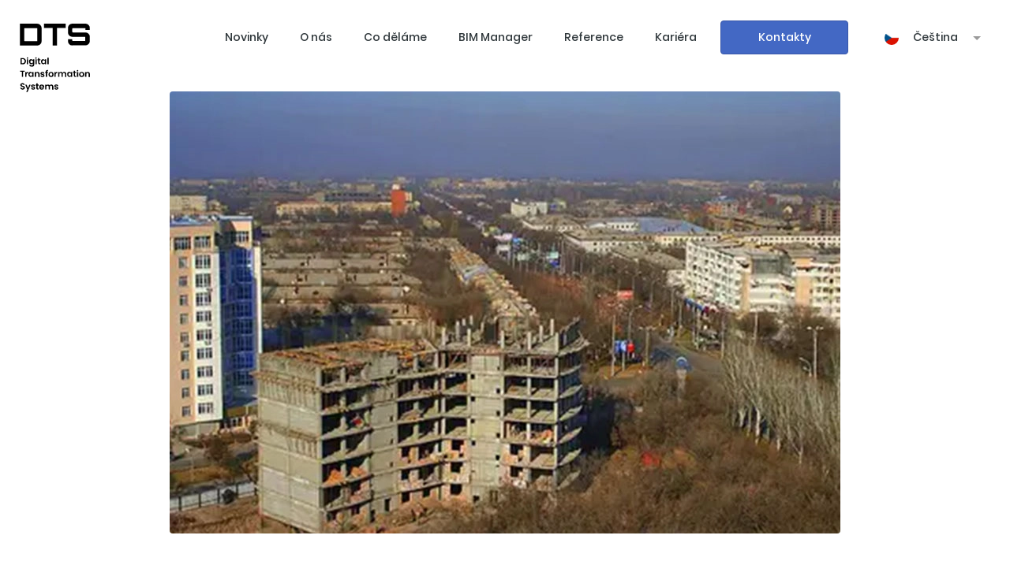

--- FILE ---
content_type: text/html; charset=utf-8
request_url: https://digitalsystems.cz/cs/clanek/kyrgyz-republic-digitalization
body_size: 4384
content:
<!DOCTYPE html>
<html lang="cs">
<head>
	<meta charset="utf-8">
	<title>DTS</title>

	<meta name="title" content="DTS">
	<meta name="description" content="Digitalizace ve stavebnictví a průmyslu.">
	<meta name="keywords" content="">
	<meta name="author" content="Marco Palma">
	<meta name="robots" content="all">
	<meta name="viewport" content="width=device-width, initial-scale=1,maximum-scale=1.0, user-scalable=no">

	<!-- Google Tag Manager -->
	<script>
		(function(w,d,s,l,i){w[l]=w[l]||[];w[l].push({'gtm.start':
		new Date().getTime(),event:'gtm.js'});var f=d.getElementsByTagName(s)[0],
		j=d.createElement(s),dl=l!='dataLayer'?'&l='+l:'';j.async=true;j.src=
		'https://www.googletagmanager.com/gtm.js?id='+i+dl;f.parentNode.insertBefore(j,f);
		})(window,document,'script','dataLayer','GTM-WQZMHT9');
	</script>
	<!-- End Google Tag Manager -->

		<meta property="og:title" content="DTS">
		<meta property="og:description" content="Digitalizace ve stavebnictví a průmyslu.">
		<meta property="og:type" content="website">
		<meta property="og:url" content="https://digitalsystems.cz/cs/clanek/kyrgyz-republic-digitalization">
		<meta property="og:site_name" content="DTS">

	<link rel="apple-touch-icon" sizes="180x180" href="/assets/img/favicon/apple-touch-icon.png">
	<link rel="icon" type="image/png" sizes="32x32" href="/assets/img/favicon/favicon-32x32.png">
	<link rel="icon" type="image/png" sizes="16x16" href="/assets/img/favicon/favicon-16x16.png">
	<link rel="manifest" href="/assets/img/favicon/site.webmanifest">
	<link rel="mask-icon" href="/assets/img/favicon/safari-pinned-tab.svg" color="#000000">
	<link rel="shortcut icon" href="/assets/img/favicon/favicon.ico">
	<meta name="msapplication-TileColor" content="#ffffff">
	<meta name="msapplication-config" content="/assets/img/favicon/browserconfig.xml">
	<meta name="theme-color" content="#ffffff">

	<link href="/assets/css/main.min.css?v=154" rel="stylesheet" media="all">

	<script src="/assets/js/libs/ua-parser.min.js"></script>
	<script src="/assets/js/libs/mobile-detect.min.js"></script>
	<script>
		Global = {
			currentLocale: "cs"
		};
	</script>

    </head>
<body class="article-page">
<!-- Google Tag Manager (noscript) -->
<noscript>
	<iframe src="https://www.googletagmanager.com/ns.html?id=GTM-WQZMHT9" height="0" width="0" style="display:none;visibility:hidden"></iframe>
</noscript>
<!-- End Google Tag Manager (noscript) -->

<nav>
	<div class="navigation--text-black navigation">
		<a class="navigation__logo logo" href="/cs/">
			<svg class="logo__icon" xmlns="http://www.w3.org/2000/svg" viewBox="0 0 89 88.3" width="89" height="88">
				<title>DTS</title>
				<path
						class="logo__text"
						d="M8.8,43.8a.82.82,0,0,1,.8-.9h.1a.9.9,0,1,1,0,1.8C9.2,44.8,8.8,44.3,8.8,43.8Zm.1,1.7h1.6v6.2H8.9Zm5.7-.1a2.81,2.81,0,0,1,2.1,1v-.9h1.6v6.3a2.82,2.82,0,0,1-2.7,3h-.5c-1.8,0-3-.9-3.1-2.4h1.6a1.42,1.42,0,0,0,1.5.9c.9,0,1.5-.5,1.5-1.7v-.9a2.28,2.28,0,0,1-2.1,1c-1.6,0-2.8-1.3-2.8-3.3a2.84,2.84,0,0,1,2.5-3.2A.4.4,0,0,0,14.6,45.4Zm.4,1.3a1.75,1.75,0,0,0-1.7,1.7v.1a1.71,1.71,0,0,0,3.4.4v-.4A1.84,1.84,0,0,0,15,46.7Zm4.6-2.9a.9.9,0,1,1,.9.9A.9.9,0,0,1,19.6,43.8Zm.2,1.7h1.6v6.2H19.8Zm3.4,1.2h-.8V45.4h.8V43.9h1.6v1.5h1.4v1.3H24.8v3.1c0,.4.2.6.7.6h.8v1.3h-1a1.75,1.75,0,0,1-2-2v-3Zm6.6-1.3a2.81,2.81,0,0,1,2.1,1v-.9h1.6v6.1H31.9v-.9a2.28,2.28,0,0,1-2.1,1c-1.6,0-2.8-1.3-2.8-3.3a2.83,2.83,0,0,1,2.6-3.1C29.7,45.4,29.7,45.4,29.8,45.4Zm.4,1.3a1.75,1.75,0,0,0-1.7,1.7v.1a1.71,1.71,0,1,0,3.4.4v-.4a1.67,1.67,0,0,0-1.5-1.8ZM35,43.3h1.6v8.4H35ZM.4,59.9H6.2v1.3H4.1v6.6H2.5V61.2H.4Zm8,7.9H6.9V61.6H8.5v.9a1.89,1.89,0,0,1,1.9-1v1.6H10c-.9,0-1.5.4-1.5,1.6v3.1Zm5.3-6.3a2.81,2.81,0,0,1,2.1,1v-.9h1.6v6.1H15.8v-.9a2.28,2.28,0,0,1-2.1,1c-1.6,0-2.8-1.3-2.8-3.3a2.83,2.83,0,0,1,2.6-3.1C13.6,61.5,13.6,61.5,13.7,61.5Zm.4,1.3a1.75,1.75,0,0,0-1.7,1.7v.1a1.71,1.71,0,1,0,3.4.4v-.4a1.67,1.67,0,0,0-1.5-1.8Zm9.3,1.5a1.34,1.34,0,0,0-1.1-1.5H22a1.35,1.35,0,0,0-1.4,1.3v3.7H19V61.6h1.6v.8a2.56,2.56,0,0,1,4.5,1.5v4H23.5V64.3ZM33,62.8h-.8V61.5H33v-.3c0-1.5.9-2.3,2.6-2.2v1.3c-.8,0-1,.2-1,.9v.3h1.1v1.3H34.6v4.9H33Zm6.7,5.1a3.2,3.2,0,1,1,3.2-3.2A3,3,0,0,1,40,67.9Zm0-1.4c.9,0,1.6-.6,1.6-1.9a1.69,1.69,0,0,0-1.5-1.9h-.2c-.9,0-1.6.6-1.6,1.9A1.69,1.69,0,0,0,39.7,66.5Zm5.9,1.3H44V61.6h1.6v.9a1.89,1.89,0,0,1,1.9-1v1.6h-.4c-.9,0-1.5.4-1.5,1.6Zm11.8-3.5a1.34,1.34,0,0,0-1.1-1.5H56a1.35,1.35,0,0,0-1.4,1.3v3.7H53.1V64.3A1.34,1.34,0,0,0,52,62.8h-.3a1.35,1.35,0,0,0-1.4,1.3v3.7H48.7V61.6h1.6v.8a2.32,2.32,0,0,1,1.9-.9,2.23,2.23,0,0,1,2.2,1.2,2.47,2.47,0,0,1,3.5-.8,2.56,2.56,0,0,1,1.2,2.3v3.7H57.5V64.3ZM63,61.5a2.81,2.81,0,0,1,2.1,1v-.9h1.6v6.1H65.1v-.9a2.28,2.28,0,0,1-2.1,1c-1.6,0-2.8-1.3-2.8-3.3a2.83,2.83,0,0,1,2.6-3.1C62.9,61.5,62.9,61.5,63,61.5Zm.4,1.3a1.75,1.75,0,0,0-1.7,1.7v.1a1.71,1.71,0,1,0,3.4.4v-.4a1.84,1.84,0,0,0-1.7-1.8Zm5.1,0h-.8V61.5h.8V60h1.6v1.5h1.4v1.3H70.1v3.1c0,.4.2.6.7.6h.8v1.3h-1a1.75,1.75,0,0,1-2-2v-3Zm4-2.9a.9.9,0,1,1,.9.9A.9.9,0,0,1,72.5,59.9Zm.2,1.7h1.6v6.2H72.7Zm5.9,6.3a3.2,3.2,0,1,1,3.2-3.2,3,3,0,0,1-2.9,3.2Zm0-1.4c.9,0,1.6-.6,1.6-1.9a1.69,1.69,0,0,0-1.5-1.9h-.2c-.9,0-1.6.6-1.6,1.9A1.74,1.74,0,0,0,78.6,66.5Zm8.8-2.2a1.34,1.34,0,0,0-1.1-1.5H86a1.35,1.35,0,0,0-1.4,1.3v3.7H83V61.6h1.6v.8a2.56,2.56,0,0,1,4.5,1.5v4H87.5V64.3ZM3.5,84C1.9,84,.6,83.1.6,81.6H2.3c0,.7.5,1,1.2,1s1.2-.4,1.2-.9C4.7,80,.6,81,.6,78.1c0-1.4,1.1-2.3,2.8-2.3a2.53,2.53,0,0,1,2.8,2.3H4.5c0-.6-.5-.9-1.1-.9s-1.1.3-1.1.9c0,1.6,4.1.7,4.1,3.5C6.4,82.9,5.3,84,3.5,84ZM12,77.7h1.7L9.8,87H8.2l1.3-3.1L6.9,77.8H8.7l1.7,4.4ZM17,84a2.45,2.45,0,0,1-2.7-2.1h1.6a1.17,1.17,0,0,0,1.1.9c.7,0,.9-.3.9-.7,0-1.1-3.6-.4-3.6-2.7,0-1,.9-1.9,2.5-1.9a2.27,2.27,0,0,1,2.5,2v.1H17.8a1.06,1.06,0,0,0-1-.9c-.6,0-.9.3-.9.6,0,1.1,3.5.5,3.5,2.7C19.5,83.2,18.6,84,17,84Zm29.5,0a2.45,2.45,0,0,1-2.7-2.1h1.6a1.17,1.17,0,0,0,1.1.9c.7,0,.9-.3.9-.7,0-1.1-3.6-.4-3.6-2.7,0-1,.9-1.9,2.5-1.9a2.27,2.27,0,0,1,2.5,2v.1H47.3a1.06,1.06,0,0,0-1-.9c-.6,0-.9.3-.9.6,0,1.1,3.5.5,3.5,2.7C49,83.2,48.1,84,46.5,84ZM21,78.9h-.8V77.6H21V76.1h1.6v1.5H24v1.3H22.6V82c0,.4.2.6.7.6H24v1.3H23a1.75,1.75,0,0,1-2-2ZM27.9,84A3.2,3.2,0,1,1,31,80.7v.6H26.4a1.45,1.45,0,0,0,1.5,1.4h0a1.3,1.3,0,0,0,1.2-.8h1.7A2.91,2.91,0,0,1,27.9,84Zm-1.5-3.8h2.9a1.35,1.35,0,0,0-1.4-1.3h-.2C27.1,78.8,26.5,79.3,26.4,80.2Zm14.6.2a1.34,1.34,0,0,0-1.1-1.5h-.3a1.35,1.35,0,0,0-1.4,1.3v3.7H36.6V80.4a1.34,1.34,0,0,0-1.1-1.5h-.3a1.35,1.35,0,0,0-1.4,1.3v3.7H32.3V77.7h1.6v.8a2.32,2.32,0,0,1,1.9-.9A2.23,2.23,0,0,1,38,78.8a2.47,2.47,0,0,1,3.5-.8,2.56,2.56,0,0,1,1.2,2.3V84H41ZM28.9,68a2.45,2.45,0,0,1-2.7-2.1h1.6a1.17,1.17,0,0,0,1.1.9c.7,0,.9-.3.9-.7,0-1.1-3.6-.4-3.6-2.7,0-1,.9-1.9,2.5-1.9a2.27,2.27,0,0,1,2.5,2v.1H29.7a1.06,1.06,0,0,0-1-.9c-.6,0-.9.3-.9.6,0,1.1,3.5.5,3.5,2.7C31.4,67.1,30.4,68,28.9,68ZM7.8,47.8a3.89,3.89,0,0,1-4.2,4H.8V43.9H3.6A3.76,3.76,0,0,1,7.8,47.8ZM3.5,50.4a2.37,2.37,0,0,0,2.6-2.6,2.33,2.33,0,0,0-2.6-2.6H2.4v5.2Z"
						fill="#fff"></path>
				<path d="M0 27.8V.1h22.2A5 5 0 0126 1.7a5.45 5.45 0 011.7 4v16.6a5.62 5.62 0 01-1.7 4 5.53 5.53 0 01-3.9 1.6H0zm6.9-5.5h14c.7 0 1.2 0 1.2-.1a4.83 4.83 0 00.1-1.2V7c0-.7 0-1.2-.1-1.2a4.83 4.83 0 00-1.2-.1h-14c-.7 0-1.2 0-1.2.1v16.3c0 .2.3.2 1.2.2zm34.9 5.5V5.6H30.7V.1h27.7v5.5H47.3v22.2zm24.9 0a4.92 4.92 0 01-3.9-1.6 5.52 5.52 0 01-1.6-4v-2.4h5.5v1.1c0 .7 0 1.2.1 1.2a4.83 4.83 0 001.2.1h14c.8 0 1.2 0 1.2-.1v-5.3a4.83 4.83 0 00-1.2-.1H66.7a4.92 4.92 0 01-3.9-1.6 5.47 5.47 0 01-1.6-3.8V5.6a5.14 5.14 0 011.6-4A5.53 5.53 0 0166.7 0h16.7a5.43 5.43 0 013.9 1.6 5.45 5.45 0 011.7 4v2.5h-5.7V5.8a4.83 4.83 0 00-1.2-.1H68c-.7 0-1.2 0-1.2.1a4.83 4.83 0 00-.1 1.2v2.9c0 .7 0 1.2.1 1.2a4.83 4.83 0 001.2.1h15.4a5.43 5.43 0 013.9 1.6 5.25 5.25 0 011.7 3.9v5.4a5.62 5.62 0 01-1.7 4 5.53 5.53 0 01-3.9 1.6H66.7z"
					  fill="#fff"></path>
			</svg>
		</a>
		<div class="navigation__list-wrapper">
			<ul class="navigation__list">
				<li class="navigation__list-item">
					<a data-scroll="#news" class="navigation__link" href="/cs/#news">Novinky</a>
				</li>
				<li class="navigation__list-item">
					<a data-scroll="#about" class="navigation__link" href="/cs/#about">O nás</a>
				</li>
				<li class="navigation__list-item">
					<a data-scroll="#work" class="navigation__link" href="/cs/#work">Co děláme</a>
				</li>
				<li class="navigation__list-item">
					<a data-scroll="#bim-manager" class="navigation__link" href="/cs/#bim-manager">BIM Manager</a>
				</li>
				<li class="navigation__list-item">
					<a data-scroll="#reference" class="navigation__link" href="/cs/#reference">Reference</a>
				</li>
				<li class="navigation__list-item">
					<a data-scroll="#career" class="navigation__link" href="/cs/#career">Kariéra</a>
				</li>
				<li class="navigation__list-item navigation__list-item--last">
					<a data-scroll="#contact" class="btn btn--primary btn--primary--light btn--small" href="/cs/#contact">Kontakty</a>
				</li>
			</ul>
		</div>
		<ul class="lang-switcher">
			<li class="lang-switcher__list-item">
				<a class="lang-switcher__link" data-toggler href="#">
					<img class="lang-switcher__flag" src="/assets/img/langs/cs.png"
						 srcset="/assets/img/langs/cs@2x.png 2x" alt="flag - cs">
                    Čeština
					<svg class="lang-switcher__icon" xmlns="http://www.w3.org/2000/svg" width="24" height="24"
						 viewBox="0 0 24 24">
						<path class="lang-switcher__path" d="M7 10l5 5 5-5z" fill="#FFFFFF"></path>
						<path d="M0 0h24v24H0z" fill="none"></path>
					</svg>
				</a>
			</li>
			<li class="lang-switcher__langs">
				<ul class="lang-switcher__langs-list">
					<li class="lang-switcher__list-item">
						<a class="lang-switcher__link" hreflang="en" href="/en/article/kyrgyz-republic-digitalization">
							<img class="lang-switcher__flag" src="/assets/img/langs/en.png"
								 srcset="/assets/img/langs/en@2x.png 2x" alt="flag - en">
                            English
						</a>
					</li>
					<li class="lang-switcher__list-item">
						<a class="lang-switcher__link" hreflang="ar" href="/ar/article/kyrgyz-republic-digitalization">
							<img class="lang-switcher__flag" src="/assets/img/langs/ar.png"
								 srcset="/assets/img/langs/ar@2x.png 2x" alt="flag - ar">
                            العربية
						</a>
					</li>
				</ul>
			</li>
		</ul>
		<div class="navigation__hamburger">
			<span></span>
			<span></span>
			<span></span>
			<span></span>
		</div>
	</div>
</nav>

	<section class="section">
		<div class="article row">
			<div class="column">
				<picture>
					<source srcset="/assets/img/article/kyrgyz-republic-digitalization/header.webp, /assets/img/article/kyrgyz-republic-digitalization/header@2x.webp 2x" type="image/webp">
					<img src="[data-uri]" data-src="/assets/img/article/kyrgyz-republic-digitalization/header.jpg" data-srcset="/assets/img/article/kyrgyz-republic-digitalization/header@2x.jpg 2x" alt="" importance="low" class="lazyload">
				</picture>
				<time class="news-card__time">24 lis 2021</time>
				<h1 class="long">Kyrgyzstán: Koncepce digitalizace pro stavební/developerskou společnost</h1>
				<p>Zpracovali jsme koncepci digitalizace (BIM včetně CAFM) pro soukromou stavební skupinu v Kyrgyzstánu. Využili jsme dosavadní zkušenosti v této oblasti v ČR i EU i ve vazbě na možnosti financování z různých finančních zdrojů a fondů.</p>
			</div>
		</div>
	</section>


<section class="section section--inverted contact" id="contact">
	<div class="row">
		<div class="column">
			<h2 class="contact__headline text--center">Napište nám</h2>
		</div>
	</div>
	<div class="contact__row row">
		<div class="contact__column column">
			<div class="contact-info">
				<h3 class="contact-info__headline">Digital transformation systems, s.r.o.</h3>
				<address class="contact-info__address">Adresa:<br>Na Ořechovce 580/4, 162 00&nbsp;Praha 6, Česká&nbsp;republika</address>
				<address class="contact-info__address">Kanceláře:<br>Na Ořechovce 580/4, 162 00&nbsp;Praha 6, Česká&nbsp;republika</address>
				<div class="contact-info__contact">
					<span style="display: block;">Milan Moravec</span>
                    E-mail: <a class="contact-info__link link" href="mailto:milan.moravec@digitalsystems.cz">milan.moravec@digitalsystems.cz</a><br>
                    Tel: <a class="contact-info__link" href="tel:+420721472059">+420 721 472 059</a><br>
					<span style="display: block;margin-top: 15px;">Ondřej Motl</span>
                    E-mail: <a class="contact-info__link link" href="mailto:ondrej.motl@digitalsystems.cz">ondrej.motl@digitalsystems.cz</a><br>
                    Tel: <a class="contact-info__link" href="tel:+420723322382">+420 723 322 382</a><br>
				</div>
				<div class="contact-info__legals">
                    IČ: 08725616<br>
                    Společnost vedená u&nbsp;Městkého soudu v&nbsp;Praze – C 32464.
				</div>
			</div>
		</div>
	</div>
</section>

<script src="/assets/js/libs/compiled.min.js?v=154"></script>
<script src="/assets/js/typescript.min.js?v=154"></script>
</body>
</html>


--- FILE ---
content_type: text/css
request_url: https://digitalsystems.cz/assets/css/main.min.css?v=154
body_size: 10091
content:
@font-face{font-family:Poppins;src:url(../fonts/Poppins-SemiBold.eot);src:url(../fonts/Poppins-SemiBold.eot?#iefix) format("embedded-opentype"),url(../fonts/Poppins-SemiBold.woff2) format("woff2"),url(../fonts/Poppins-SemiBold.woff) format("woff"),url(../fonts/Poppins-SemiBold.ttf) format("truetype"),url(../fonts/Poppins-SemiBold.svg#Poppins-SemiBold) format("svg");font-weight:600;font-style:normal}@font-face{font-family:Poppins;src:url(../fonts/Poppins-Medium.eot);src:url(../fonts/Poppins-Medium.eot?#iefix) format("embedded-opentype"),url(../fonts/Poppins-Medium.woff2) format("woff2"),url(../fonts/Poppins-Medium.woff) format("woff"),url(../fonts/Poppins-Medium.ttf) format("truetype"),url(../fonts/Poppins-Medium.svg#Poppins-Medium) format("svg");font-weight:500;font-style:normal}@font-face{font-family:Poppins;src:url(../fonts/Poppins-Regular.eot);src:url(../fonts/Poppins-Regular.eot?#iefix) format("embedded-opentype"),url(../fonts/Poppins-Regular.woff2) format("woff2"),url(../fonts/Poppins-Regular.woff) format("woff"),url(../fonts/Poppins-Regular.ttf) format("truetype"),url(../fonts/Poppins-Regular.svg#Poppins-Regular) format("svg");font-weight:400;font-style:normal}@font-face{font-family:Cairo;src:url(../fonts/Cairo-Regular.eot);src:url(../fonts/Cairo-Regular.eot?#iefix) format("embedded-opentype"),url(../fonts/Cairo-Regular.woff2) format("woff2"),url(../fonts/Cairo-Regular.woff) format("woff"),url(../fonts/Cairo-Regular.ttf) format("truetype"),url(../fonts/Cairo-Regular.svg#Cairo-Regular) format("svg");font-weight:400;font-style:normal}@font-face{font-family:Cairo;src:url(../fonts/Cairo-SemiBold.eot);src:url(../fonts/Cairo-SemiBold.eot?#iefix) format("embedded-opentype"),url(../fonts/Cairo-SemiBold.woff2) format("woff2"),url(../fonts/Cairo-SemiBold.woff) format("woff"),url(../fonts/Cairo-SemiBold.ttf) format("truetype"),url(../fonts/Cairo-SemiBold.svg#Cairo-SemiBold) format("svg");font-weight:600;font-style:normal}@font-face{font-family:Cairo;src:url(../fonts/Cairo-Bold.eot);src:url(../fonts/Cairo-Bold.eot?#iefix) format("embedded-opentype"),url(../fonts/Cairo-Bold.woff2) format("woff2"),url(../fonts/Cairo-Bold.woff) format("woff"),url(../fonts/Cairo-Bold.ttf) format("truetype"),url(../fonts/Cairo-Bold.svg#Cairo-Bold) format("svg");font-weight:700;font-style:normal}.table{display:table;height:100%;width:100%}.table>div{display:table-cell}.text--center{text-align:center}.text--primary{color:#30467c}.text--ltr{direction:ltr}.relative{position:relative}.js-hide{display:none!important}.js-hidden{opacity:0;visibility:hidden}*{margin:0;padding:0;font-family:inherit;color:inherit;font-size:inherit;background-position:50%;box-sizing:border-box;-webkit-font-smoothing:antialiased;-webkit-text-size-adjust:100%;-moz-text-size-adjust:100%;-ms-text-size-adjust:100%;text-size-adjust:100%;background-repeat:no-repeat;vertical-align:middle;background-size:cover;outline:none}body,html{min-width:300px;background-color:#fff;overflow-x:hidden;max-width:100%}body{font-family:Poppins,Arial,sans-serif;color:#30383c}.arabic body{font-family:Cairo,Arial,sans-serif;direction:rtl}a{text-decoration:none;border-color:transparent;cursor:pointer}.hover a:hover,a :active{border:transparent;cursor:pointer}a.link{vertical-align:baseline}a.active,a.link{text-decoration:underline}a *,a>*{text-decoration:none;border:0 transparent}.h1,h1{font-weight:600;font-size:30px;line-height:1.3;padding-bottom:.6em}.arabic .h1,.arabic h1{font-weight:700}@media screen and (min-width:48.0625em){.h1,h1{font-size:34px}}@media screen and (min-width:75.0625em){.h1,h1{font-size:42px}}@media screen and (min-width:93.8125em){.h1,h1{font-size:50px}}.h2,h2{font-weight:600;font-size:24px;padding-bottom:16px}.arabic .h2,.arabic h2{font-weight:700}@media screen and (min-width:48.0625em){.h2,h2{font-size:28px;padding-bottom:24px}}@media screen and (min-width:75.0625em){.h2,h2{font-size:32px;padding-bottom:32px}}@media screen and (min-width:93.8125em){.h2,h2{font-size:36px;padding-bottom:40px}}.h3,h3{font-weight:600;font-size:20px}.arabic .h3,.arabic h3{font-weight:700}@media screen and (min-width:75.0625em){.h3,h3{font-size:22px}}@media screen and (min-width:93.8125em){.h3,h3{font-size:25px}}.h4,h4{font-weight:600;font-size:18px}.arabic .h4,.arabic h4{font-weight:700}.h5,h5{font-weight:600;font-size:16px}.arabic .h5,.arabic h5,mark,strong{font-weight:700}mark,strong{font-family:inherit;color:inherit;font-size:inherit;background-color:transparent;vertical-align:baseline}p{font-weight:400;font-size:14px;line-height:1.9}p a,p mark,p strong{vertical-align:baseline}p a{text-decoration:underline}em,span a,span mark,span span,span strong{vertical-align:baseline}picture{display:block}picture img{max-width:100%;height:auto}ul{list-style-type:none}hr{border:none;border-top:1px solid #30467c}address{font-style:normal}label{display:block}sup{font-size:70%;line-height:80%;vertical-align:top}input[type=email],input[type=number],input[type=password],input[type=search],input[type=tel],input[type=text],input[type=url]{-webkit-border-radius:4px}input[type=submit]{-webkit-appearance:none}input[type=file]{display:block;position:absolute;top:0;left:0;width:100%;height:100%;opacity:.000001}button{background:none;border:0;color:inherit;font:inherit;line-height:normal;overflow:visible;padding:0;-webkit-appearance:button;-webkit-user-select:none;-moz-user-select:none;-ms-user-select:none}.row{margin-left:auto;margin-right:auto;display:flex;flex-flow:row wrap}.row .row{margin-left:-.625rem;margin-right:-.625rem}@media screen and (min-width:56.3125em){.row .row{margin-left:-.625rem;margin-right:-.625rem}}@media screen and (min-width:75.0625em){.row .row{margin-left:-.625rem;margin-right:-.625rem}}.row.expanded{max-width:none}.row.collapse>.column,.row.collapse>.columns{padding-left:0;padding-right:0}.row.collapse>.column>.row,.row.collapse>.columns>.row,.row.is-collapse-child{margin-left:0;margin-right:0}.column,.columns{flex:1 1 0px;padding-left:.625rem;padding-right:.625rem;min-width:0}@media screen and (min-width:56.3125em){.column,.columns{padding-left:.625rem;padding-right:.625rem}}@media screen and (min-width:75.0625em){.column,.columns{padding-left:.625rem;padding-right:.625rem}}.column.row.row,.row.row.columns{float:none;display:block}.row .column.row.row,.row .row.row.columns{padding-left:0;padding-right:0;margin-left:0;margin-right:0}.shrink{flex:0 0 auto;max-width:100%}.align-top.columns,.column.align-top{align-self:flex-start}.align-bottom.columns,.column.align-bottom{align-self:flex-end}.align-middle.columns,.column.align-middle{align-self:center}.align-stretch.columns,.column.align-stretch{align-self:stretch}.page,.page__wrap{display:flex}.page__wrap{width:100%;height:auto;min-width:300px;min-height:100vh;flex-direction:column;overflow:hidden}.page__content{flex:1 1 auto}.row{justify-content:center;padding-left:10px;padding-right:10px;max-width:97.5rem;width:100%}.row .row{padding-left:0;padding-right:0;max-width:none;width:auto}.row .row .column,.row .row .columns{margin-left:0;margin-right:0}.row.collapse{margin-right:auto;margin-left:auto}.row--fullwidth{max-width:none}@media screen and (min-width:56.3125em){.row{width:80%}}@media screen and (min-width:75.0625em){.row{width:80%}}@media screen and (min-width:93.8125em){.row{width:85%}}.slick-slider{box-sizing:border-box;-webkit-touch-callout:none;-webkit-user-select:none;-moz-user-select:none;-ms-user-select:none;user-select:none;touch-action:pan-y;-webkit-tap-highlight-color:transparent}.slick-list,.slick-slider{position:relative;display:block}.slick-list{overflow:hidden;margin:0;padding:0}.slick-list:focus{outline:none}.slick-list.dragging{cursor:pointer;cursor:hand}.slick-slider .slick-list,.slick-slider .slick-track{transform:translateZ(0)}.slick-track{position:relative;left:0;top:0;display:block;margin-left:auto;margin-right:auto}.slick-track:after,.slick-track:before{content:"";display:table}.slick-track:after{clear:both}.slick-loading .slick-track{visibility:hidden}.slick-slide{float:left;height:100%;min-height:1px;display:none}[dir=rtl] .slick-slide{float:right}.slick-slide img{display:block}.slick-slide.slick-loading img{display:none}.slick-slide.dragging img{pointer-events:none}.slick-initialized .slick-slide{display:block}.slick-loading .slick-slide{visibility:hidden}.slick-vertical .slick-slide{display:block;height:auto;border:1px solid transparent}.slick-arrow.slick-hidden{display:none}body.compensate-for-scrollbar{overflow:hidden}.fancybox-active{height:auto}.fancybox-is-hidden{left:-9999px;margin:0;position:absolute!important;top:-9999px;visibility:hidden}.fancybox-container{-webkit-backface-visibility:hidden;height:100%;left:0;outline:none;position:fixed;-webkit-tap-highlight-color:transparent;top:0;touch-action:manipulation;transform:translateZ(0);width:100%;z-index:99992}.fancybox-container *{box-sizing:border-box}.fancybox-bg,.fancybox-inner,.fancybox-outer,.fancybox-stage{bottom:0;left:0;position:absolute;right:0;top:0}.fancybox-outer{-webkit-overflow-scrolling:touch;overflow-y:auto}.fancybox-bg{background:#1e1e1e;opacity:0;transition-duration:inherit;transition-property:opacity;transition-timing-function:cubic-bezier(.47,0,.74,.71)}.fancybox-is-open .fancybox-bg{opacity:.9;transition-timing-function:cubic-bezier(.22,.61,.36,1)}.fancybox-caption,.fancybox-infobar,.fancybox-navigation .fancybox-button,.fancybox-toolbar{direction:ltr;opacity:0;position:absolute;transition:opacity .25s ease,visibility 0s ease .25s;visibility:hidden;z-index:99997}.fancybox-show-caption .fancybox-caption,.fancybox-show-infobar .fancybox-infobar,.fancybox-show-nav .fancybox-navigation .fancybox-button,.fancybox-show-toolbar .fancybox-toolbar{opacity:1;transition:opacity .25s ease 0s,visibility 0s ease 0s;visibility:visible}.fancybox-infobar{color:#ccc;font-size:13px;-webkit-font-smoothing:subpixel-antialiased;height:44px;left:0;line-height:44px;min-width:44px;mix-blend-mode:difference;padding:0 10px;pointer-events:none;top:0;-webkit-touch-callout:none;-webkit-user-select:none;-moz-user-select:none;-ms-user-select:none;user-select:none}.fancybox-toolbar{right:0;top:0}.fancybox-stage{direction:ltr;overflow:visible;transform:translateZ(0);z-index:99994}.fancybox-is-open .fancybox-stage{overflow:hidden}.fancybox-slide{-webkit-backface-visibility:hidden;display:none;height:100%;left:0;outline:none;overflow:auto;-webkit-overflow-scrolling:touch;padding:44px;position:absolute;text-align:center;top:0;transition-property:transform,opacity;white-space:normal;width:100%;z-index:99994}.fancybox-slide:before{content:"";display:inline-block;font-size:0;height:100%;vertical-align:middle;width:0}.fancybox-is-sliding .fancybox-slide,.fancybox-slide--current,.fancybox-slide--next,.fancybox-slide--previous{display:block}.fancybox-slide--image{overflow:hidden;padding:44px 0}.fancybox-slide--image:before{display:none}.fancybox-slide--html{padding:6px}.fancybox-content{background:#fff;display:inline-block;margin:0;max-width:100%;overflow:auto;-webkit-overflow-scrolling:touch;padding:44px;position:relative;text-align:left;vertical-align:middle}.fancybox-slide--image .fancybox-content{-webkit-animation-timing-function:cubic-bezier(.5,0,.14,1);animation-timing-function:cubic-bezier(.5,0,.14,1);-webkit-backface-visibility:hidden;background:transparent;background-repeat:no-repeat;background-size:100% 100%;left:0;max-width:none;overflow:visible;padding:0;position:absolute;top:0;transform-origin:top left;transition-property:transform,opacity;-webkit-user-select:none;-moz-user-select:none;-ms-user-select:none;user-select:none;z-index:99995}.fancybox-can-zoomOut .fancybox-content{cursor:zoom-out}.fancybox-can-zoomIn .fancybox-content{cursor:zoom-in}.fancybox-can-pan .fancybox-content,.fancybox-can-swipe .fancybox-content{cursor:-webkit-grab;cursor:grab}.fancybox-is-grabbing .fancybox-content{cursor:-webkit-grabbing;cursor:grabbing}.fancybox-container [data-selectable=true]{cursor:text}.fancybox-image,.fancybox-spaceball{background:transparent;border:0;height:100%;left:0;margin:0;max-height:none;max-width:none;padding:0;position:absolute;top:0;-webkit-user-select:none;-moz-user-select:none;-ms-user-select:none;user-select:none;width:100%}.fancybox-spaceball{z-index:1}.fancybox-slide--iframe .fancybox-content,.fancybox-slide--map .fancybox-content,.fancybox-slide--pdf .fancybox-content,.fancybox-slide--video .fancybox-content{height:100%;overflow:visible;padding:0;width:100%}.fancybox-slide--video .fancybox-content{background:#000}.fancybox-slide--map .fancybox-content{background:#e5e3df}.fancybox-slide--iframe .fancybox-content{background:#fff}.fancybox-iframe,.fancybox-video{background:transparent;border:0;display:block;height:100%;margin:0;overflow:hidden;padding:0;width:100%}.fancybox-iframe{left:0;position:absolute;top:0}.fancybox-error{background:#fff;cursor:default;max-width:400px;padding:40px;width:100%}.fancybox-error p{color:#444;font-size:16px;line-height:20px;margin:0;padding:0}.fancybox-button{background:rgba(30,30,30,.6);border:0;border-radius:0;box-shadow:none;cursor:pointer;display:inline-block;height:44px;margin:0;padding:10px;position:relative;transition:color .2s;vertical-align:top;visibility:inherit;width:44px}.fancybox-button,.fancybox-button:link,.fancybox-button:visited{color:#ccc}.fancybox-button:hover{color:#fff}.fancybox-button:focus{outline:none}.fancybox-button.fancybox-focus{outline:1px dotted}.fancybox-button[disabled],.fancybox-button[disabled]:hover{color:#888;cursor:default;outline:none}.fancybox-button div{height:100%}.fancybox-button svg{display:block;height:100%;overflow:visible;position:relative;width:100%}.fancybox-button svg path{fill:currentColor;stroke-width:0}.fancybox-button--fsenter svg:nth-child(2),.fancybox-button--fsexit svg:first-child,.fancybox-button--pause svg:first-child,.fancybox-button--play svg:nth-child(2){display:none}.fancybox-progress{background:#ff5268;height:2px;left:0;position:absolute;right:0;top:0;transform:scaleX(0);transform-origin:0;transition-property:transform;transition-timing-function:linear;z-index:99998}.fancybox-close-small{background:transparent;border:0;border-radius:0;color:#ccc;cursor:pointer;opacity:.8;padding:8px;position:absolute;right:-12px;top:-44px;z-index:401}.fancybox-close-small:hover{color:#fff;opacity:1}.fancybox-slide--html .fancybox-close-small{color:currentColor;padding:10px;right:0;top:0}.fancybox-slide--image.fancybox-is-scaling .fancybox-content{overflow:hidden}.fancybox-is-scaling .fancybox-close-small,.fancybox-is-zoomable.fancybox-can-pan .fancybox-close-small{display:none}.fancybox-navigation .fancybox-button{background-clip:content-box;height:100px;opacity:0;position:absolute;top:calc(50% - 50px);width:70px}.fancybox-navigation .fancybox-button div{padding:7px}.fancybox-navigation .fancybox-button--arrow_left{left:0;padding:31px 26px 31px 6px}.fancybox-navigation .fancybox-button--arrow_right{padding:31px 6px 31px 26px;right:0}.fancybox-caption{background:linear-gradient(0deg,rgba(0,0,0,.85) 0,rgba(0,0,0,.3) 50%,rgba(0,0,0,.15) 65%,rgba(0,0,0,.075) 75.5%,rgba(0,0,0,.037) 82.85%,rgba(0,0,0,.019) 88%,transparent);bottom:0;color:#eee;font-size:14px;font-weight:400;left:0;line-height:1.5;padding:75px 44px 25px;pointer-events:none;right:0;text-align:center;z-index:99996}@supports (padding:0px){.fancybox-caption{padding:75px 44px 25px}}.fancybox-caption--separate{margin-top:-50px}.fancybox-caption__body{max-height:50vh;overflow:auto;pointer-events:all}.fancybox-caption a,.fancybox-caption a:link,.fancybox-caption a:visited{color:#ccc;text-decoration:none}.fancybox-caption a:hover{color:#fff;text-decoration:underline}.fancybox-loading{-webkit-animation:fancybox-rotate 1s linear infinite;animation:fancybox-rotate 1s linear infinite;background:transparent;border:4px solid;border-color:#888 #888 #fff;border-radius:50%;height:50px;left:50%;margin:-25px 0 0 -25px;opacity:.7;padding:0;position:absolute;top:50%;width:50px;z-index:99999}@-webkit-keyframes fancybox-rotate{to{transform:rotate(1turn)}}@keyframes fancybox-rotate{to{transform:rotate(1turn)}}.fancybox-animated{transition-timing-function:cubic-bezier(0,0,.25,1)}.fancybox-fx-slide.fancybox-slide--previous{opacity:0;transform:translate3d(-100%,0,0)}.fancybox-fx-slide.fancybox-slide--next{opacity:0;transform:translate3d(100%,0,0)}.fancybox-fx-slide.fancybox-slide--current{opacity:1;transform:translateZ(0)}.fancybox-fx-fade.fancybox-slide--next,.fancybox-fx-fade.fancybox-slide--previous{opacity:0;transition-timing-function:cubic-bezier(.19,1,.22,1)}.fancybox-fx-fade.fancybox-slide--current{opacity:1}.fancybox-fx-zoom-in-out.fancybox-slide--previous{opacity:0;transform:scale3d(1.5,1.5,1.5)}.fancybox-fx-zoom-in-out.fancybox-slide--next{opacity:0;transform:scale3d(.5,.5,.5)}.fancybox-fx-zoom-in-out.fancybox-slide--current{opacity:1;transform:scaleX(1)}.fancybox-fx-rotate.fancybox-slide--previous{opacity:0;transform:rotate(-1turn)}.fancybox-fx-rotate.fancybox-slide--next{opacity:0;transform:rotate(1turn)}.fancybox-fx-rotate.fancybox-slide--current{opacity:1;transform:rotate(0deg)}.fancybox-fx-circular.fancybox-slide--previous{opacity:0;transform:scale3d(0,0,0) translate3d(-100%,0,0)}.fancybox-fx-circular.fancybox-slide--next{opacity:0;transform:scale3d(0,0,0) translate3d(100%,0,0)}.fancybox-fx-circular.fancybox-slide--current{opacity:1;transform:scaleX(1) translateZ(0)}.fancybox-fx-tube.fancybox-slide--previous{transform:translate3d(-100%,0,0) scale(.1) skew(-10deg)}.fancybox-fx-tube.fancybox-slide--next{transform:translate3d(100%,0,0) scale(.1) skew(10deg)}.fancybox-fx-tube.fancybox-slide--current{transform:translateZ(0) scale(1)}@media (max-height:576px){.fancybox-slide{padding-left:6px;padding-right:6px}.fancybox-slide--image{padding:6px 0}.fancybox-close-small{right:-6px}.fancybox-slide--image .fancybox-close-small{background:#4e4e4e;color:#f2f4f6;height:36px;opacity:1;padding:6px;right:0;top:0;width:36px}.fancybox-caption{padding-left:12px;padding-right:12px}@supports (padding:0px){.fancybox-caption{padding-left:12px;padding-right:12px}}}.fancybox-share{background:#f4f4f4;border-radius:3px;max-width:90%;padding:30px;text-align:center}.fancybox-share h1{color:#222;font-size:35px;font-weight:700;margin:0 0 20px}.fancybox-share p{margin:0;padding:0}.fancybox-share__button{border:0;border-radius:3px;display:inline-block;font-size:14px;font-weight:700;line-height:40px;margin:0 5px 10px;min-width:130px;padding:0 15px;text-decoration:none;transition:all .2s;-webkit-user-select:none;-moz-user-select:none;-ms-user-select:none;user-select:none;white-space:nowrap}.fancybox-share__button:link,.fancybox-share__button:visited{color:#fff}.fancybox-share__button:hover{text-decoration:none}.fancybox-share__button--fb{background:#3b5998}.fancybox-share__button--fb:hover{background:#344e86}.fancybox-share__button--pt{background:#bd081d}.fancybox-share__button--pt:hover{background:#aa0719}.fancybox-share__button--tw{background:#1da1f2}.fancybox-share__button--tw:hover{background:#0d95e8}.fancybox-share__button svg{height:25px;margin-right:7px;position:relative;top:-1px;vertical-align:middle;width:25px}.fancybox-share__button svg path{fill:#fff}.fancybox-share__input{background:transparent;border:0;border-bottom:1px solid #d7d7d7;border-radius:0;color:#5d5b5b;font-size:14px;margin:10px 0 0;outline:none;padding:10px 15px;width:100%}.fancybox-thumbs{background:#ddd;bottom:0;display:none;margin:0;-webkit-overflow-scrolling:touch;-ms-overflow-style:-ms-autohiding-scrollbar;padding:2px 2px 4px;position:absolute;right:0;-webkit-tap-highlight-color:rgba(0,0,0,0);top:0;width:212px;z-index:99995}.fancybox-thumbs-x{overflow-x:auto;overflow-y:hidden}.fancybox-show-thumbs .fancybox-thumbs{display:block}.fancybox-show-thumbs .fancybox-inner{right:212px}.fancybox-thumbs__list{font-size:0;height:100%;list-style:none;margin:0;overflow-x:hidden;overflow-y:auto;padding:0;position:absolute;position:relative;white-space:nowrap;width:100%}.fancybox-thumbs-x .fancybox-thumbs__list{overflow:hidden}.fancybox-thumbs-y .fancybox-thumbs__list::-webkit-scrollbar{width:7px}.fancybox-thumbs-y .fancybox-thumbs__list::-webkit-scrollbar-track{background:#fff;border-radius:10px;box-shadow:inset 0 0 6px rgba(0,0,0,.3)}.fancybox-thumbs-y .fancybox-thumbs__list::-webkit-scrollbar-thumb{background:#2a2a2a;border-radius:10px}.fancybox-thumbs__list a{-webkit-backface-visibility:hidden;backface-visibility:hidden;background-color:rgba(0,0,0,.1);background-position:50%;background-repeat:no-repeat;background-size:cover;cursor:pointer;float:left;height:75px;margin:2px;max-height:calc(100% - 8px);max-width:calc(50% - 4px);outline:none;overflow:hidden;padding:0;position:relative;-webkit-tap-highlight-color:transparent;width:100px}.fancybox-thumbs__list a:before{border:6px solid #ff5268;bottom:0;content:"";left:0;opacity:0;position:absolute;right:0;top:0;transition:all .2s cubic-bezier(.25,.46,.45,.94);z-index:99991}.fancybox-thumbs__list a:focus:before{opacity:.5}.fancybox-thumbs__list a.fancybox-thumbs-active:before{opacity:1}@media (max-width:576px){.fancybox-thumbs{width:110px}.fancybox-show-thumbs .fancybox-inner{right:110px}.fancybox-thumbs__list a{max-width:calc(100% - 10px)}}.bg{background-size:cover;background-repeat:no-repeat;background-position:50%}.bg--black{background-color:#000;color:#fff}.btn,button{font-weight:500;font-size:14px;display:inline-block;cursor:pointer;border-radius:4px;border:1px solid transparent;transition:background .3s ease-out;padding:10px 30px;min-width:162px;text-align:center}.arabic .btn,.arabic button{font-weight:700}.btn--primary{background:#3856a8;color:#fff;border-color:#3856a8}.hover .btn--primary:hover{background:#293c6a;border:1px solid #293c6a}.btn--primary--light{background:#4368c4}.btn--outline{border:1px solid #30467c;color:#30467c}.hover .btn--outline:hover{background:#293c6a;border:1px solid #293c6a;color:#fff}.btn--small{padding:10px 24px}.btn--submit{border-radius:4px;position:absolute;right:10px;bottom:10px}.link{transition:color .3s ease-out}.link--primary{color:#30467c}.hover .link--primary:hover{color:#293c6a}.list{padding-left:1.25em}.list__item{padding-top:.5em;padding-bottom:.5em}.list--square .list__item{position:relative}.list--square .list__item:before{content:"";position:absolute;top:1.25em;left:-1.25em;height:5px;width:6px;background-color:#30467c}.logo__icon{position:absolute;top:22px}.perex{max-width:530px;margin-right:auto;margin-left:auto;padding-bottom:5em;line-height:1.9}.perex--wide{max-width:680px}.section{padding-top:40px;padding-bottom:40px}.section--inverted{background:#30467c;color:#fff}.section--light{background:#f4f7fc}@media screen and (min-width:48.0625em){.section{padding-top:58px;padding-bottom:58px}}@media screen and (min-width:56.3125em){.section{padding-top:76px;padding-bottom:76px}}.quote{padding-left:1em;margin-bottom:22px;position:relative}.quote:before{content:"";position:absolute;top:0;right:auto;bottom:0;left:0;height:100%;width:2px;background:#30467c;border-radius:4px}.form{max-width:580px;margin-right:auto;margin-left:auto}.form__row{padding-top:3px;padding-bottom:3px}.form__col{flex:0 0 50%;padding-left:.625rem;padding-right:.625rem;max-width:50%}@media screen and (min-width:56.3125em){.form__col{padding-left:.625rem;padding-right:.625rem}}@media screen and (min-width:75.0625em){.form__col{padding-left:.625rem;padding-right:.625rem}}.textbox__input{padding:8px 16px;width:100%;display:block;border:none;border-radius:4px;color:#30383c;font-size:15px}.textbox__input::-webkit-input-placeholder{color:#818e94}.textbox__input:-moz-placeholder,.textbox__input::-moz-placeholder{color:#818e94}.textbox__input:-ms-input-placeholder{color:#818e94}.textbox__label{width:100%;display:block;margin-bottom:6px}.textbox__error{color:#fff;display:block;margin-top:4px;margin-bottom:2px;padding-right:16px;padding-left:16px;font-size:12px}.textbox--error .textbox__input{border-color:red}.checkbox{position:relative;padding-top:4px;padding-right:16px;padding-bottom:4px}.checkbox__input{position:absolute;z-index:1;width:12px;height:12px;left:1px;top:1px;visibility:hidden}.checkbox__input:checked+.checkbox__label:before{border-color:#30467c;background:#30467c}.checkbox__input:checked+.checkbox__label:after{opacity:1}.checkbox__label{display:inline-block;padding-left:44px;cursor:pointer;color:#30467c}.hover .checkbox__label:hover:before{border-color:#30467c}.checkbox__label:before{content:"";width:24px;height:24px;border:1px solid #818e94;position:absolute;left:0;top:1px;background:#fff;transition:all .3s ease-out}.checkbox__label:after{content:"";display:block;background:url(../img/icons/ic_checkmark.svg);background-size:12px 12px;position:absolute;z-index:2;height:12px;width:12px;text-align:center;left:6px;top:7px;opacity:0;transition:opacity .1s ease-out}.radiobox{position:relative;padding-top:4px;padding-right:16px;padding-bottom:4px}.radiobox__input{position:absolute;z-index:1;width:12px;height:12px;left:1px;top:1px;visibility:hidden}.radiobox__input:checked+.radiobox__label:before{border-color:#30467c;background:#30467c}.radiobox__input:checked+.radiobox__label:after{opacity:1}.radiobox__label{display:inline-block;padding-left:44px;cursor:pointer;color:#30467c}.hover .radiobox__label:hover:before{border-color:#30467c}.radiobox__label:before{content:"";width:24px;height:24px;border:1px solid #818e94;position:absolute;left:0;top:1px;background:#fff;transition:all .3s ease-out}.radiobox__label:after{display:block;background:url(../img/icons/ic_checkmark.svg);background-size:12px 12px;position:absolute;z-index:2;height:12px;width:12px;text-align:center;left:6px;top:7px;opacity:0;transition:opacity .1s ease-out}.radiobox__input:checked+.radiobox__label:before{background:#fff}.radiobox__label:before{border-radius:50%}.radiobox__label:after{content:"";height:10px;width:10px;border-radius:50%;background:#30467c;top:9px;left:8px}.selectbox{position:relative;display:block;overflow:hidden}.selectbox__input{padding:8px 16px;width:100%;display:block;border-radius:4px;color:#30383c;font-size:15px}.selectbox__input::-webkit-input-placeholder{color:#818e94}.selectbox__input:-moz-placeholder,.selectbox__input::-moz-placeholder{color:#818e94}.selectbox__input:-ms-input-placeholder{color:#818e94}.selectbox__label{width:100%;display:block;margin-bottom:6px}.selectbox__error{color:#fff;display:block;margin-top:4px;margin-bottom:2px;padding-right:16px;padding-left:16px;font-size:12px}.selectbox--error .selectbox__input{border-color:red}.selectbox:before{content:"";width:0;height:4px;border-color:#30467c transparent transparent;border-style:solid;border-width:9px 4px 0;position:absolute;right:10px;margin:auto;top:7px;bottom:0}.selectbox__input{background:none;border:none;width:calc(100% + 15px);border-radius:0;-webkit-appearance:none;-webkit-border-radius:0;outline:none}.textarea{position:relative}.textarea__input{padding:8px 16px;width:100%;display:block;border:none;border-radius:4px;color:#30383c;font-size:15px}.textarea__input::-webkit-input-placeholder{color:#818e94}.textarea__input:-moz-placeholder,.textarea__input::-moz-placeholder{color:#818e94}.textarea__input:-ms-input-placeholder{color:#818e94}.textarea__label{width:100%;display:block;margin-bottom:6px}.textarea__error{color:#fff;display:block;margin-top:4px;margin-bottom:2px;padding-right:16px;padding-left:16px;font-size:12px}.textarea--error .textarea__input{border-color:red}.textarea__input{resize:none;padding-bottom:64px}.file{position:relative}.file__input{height:.1px;width:.1px;position:absolute;opacity:0;overflow:hidden;z-index:-1}.file__label{padding:8px 16px;width:100%;display:block;border:none;border-radius:4px;color:#30383c;font-size:15px;background-color:#fff;color:#818e94;display:flex;flex-flow:row wrap;justify-content:space-between;cursor:pointer}.file__label::-webkit-input-placeholder{color:#818e94}.file__label:-moz-placeholder,.file__label::-moz-placeholder{color:#818e94}.file__label:-ms-input-placeholder{color:#818e94}.file__name{align-self:center;padding-left:16px}.file__btn{pointer-events:none;position:absolute;top:0;right:0;bottom:0;display:flex;align-items:center;color:#30467c;text-transform:uppercase;padding-right:20px;padding-left:14px;font-size:12px;font-weight:600;border-left:1px solid #e5e5e5}.file__btn svg{margin-right:12px}.file__btn span{margin-bottom:-2px}.submit__input{font-weight:500;font-size:14px;display:inline-block;cursor:pointer;border-radius:4px;border:1px solid transparent;transition:background .3s ease-out}.arabic .submit__input{font-weight:700}.about-nav{margin-left:-.625rem;margin-right:-.625rem;display:flex;flex-flow:row wrap;justify-content:flex-start;font-weight:600;font-size:24px;padding-bottom:16px}@media screen and (min-width:56.3125em){.about-nav{margin-left:-.625rem;margin-right:-.625rem}}@media screen and (min-width:75.0625em){.about-nav{margin-left:-.625rem;margin-right:-.625rem}}.arabic .about-nav{font-weight:700}@media screen and (min-width:48.0625em){.about-nav{font-size:28px;padding-bottom:24px}}@media screen and (min-width:75.0625em){.about-nav{font-size:32px;padding-bottom:32px}}@media screen and (min-width:93.8125em){.about-nav{font-size:36px;padding-bottom:40px}}.about-nav__item{padding-right:10px;padding-left:10px}.about-nav__link{padding:8px 15px;display:inline-block;border-radius:4px}.about-nav__link--active{background-color:rgba(0,0,0,.4)}.about-nav__link h2{padding-bottom:0}@media screen and (max-width:68.75em){.about-nav{padding-bottom:16px;margin-bottom:24px;position:relative}.about-nav:before{content:"";position:absolute;right:0;bottom:0;left:0;margin-right:-10px;margin-left:-10px;width:calc(100% + 20px);height:1px;background-color:hsla(0,0%,100%,.25)}.about-nav__item{flex:0 0 100%;max-width:100%}.about-nav__link{display:block;padding-right:21px;padding-left:21px}}@media screen and (min-width:68.75em){.about-nav-wrapper{margin-left:-18px}}.advantages-list{padding-top:14px;padding-bottom:30px}.advantages-list__item{flex:0 0 100%;max-width:100%;padding-top:20px;padding-bottom:20px}.advantages-list__icon{flex:0 0 50%;max-width:50%;max-width:105px}.advantages-list__text{flex:0 0 50%;max-width:50%;margin-right:auto;margin-left:auto}.advantages-list__headline{padding-bottom:25px}@media screen and (min-width:48.0625em){.advantages-list__item{flex:0 0 50%;max-width:50%;padding-top:20px;padding-bottom:20px}.advantages-list__text{flex:0 0 66.66667%;max-width:66.66667%}}@media screen and (min-width:75.0625em){.advantages-list{padding-top:34px;padding-bottom:70px}.advantages-list__icon{max-width:125px}.advantages-list__headline{padding-top:10px}.advantages-list__item{padding-top:30px;padding-bottom:30px}}@media screen and (max-width:28.75em){.advantages-list__icon,.advantages-list__text{flex:0 0 100%;max-width:100%;text-align:center}.advantages-list__icon{margin-bottom:15px}.advantages-list__headline{padding-bottom:15px}}.contact-info{max-width:720px;margin-right:auto;margin-left:auto;font-weight:400;font-size:14px;line-height:1.9}.arabic .contact-info{direction:ltr;text-align:right}.arabic .contact-info__address,.arabic .contact-info__contact,.arabic .contact-info__legals{font-weight:600}.contact-info__headline{padding-bottom:1.6em;line-height:1.4}.contact-info__address,.contact-info__contact,.contact-info__legals{margin-bottom:1em;font-weight:500}.contact-info__link{vertical-align:baseline}@media screen and (max-width:48em){.contact-info{padding-right:10px;padding-left:10px}.contact-info__headline{padding-bottom:40px}}.file-list__item{padding-top:6px;padding-bottom:6px}.file-list__link{font-weight:500;font-size:14px;padding:15px 20px;display:flex;align-items:center;border:1px solid hsla(0,0%,100%,.25);border-radius:4px;transition:all .3s ease-out}.arabic .file-list__link{font-weight:700}.hover .file-list__link:hover{background-color:rgba(0,0,0,.04);border:1px solid hsla(0,0%,100%,.4)}.file-list__icon{margin-right:17px}.job-detail-card{padding:35px;background-color:#fff;box-shadow:0 3px 6px rgba(0,0,0,.16);border-radius:4px;height:100%}.job-detail-card .list{font-weight:400;font-size:14px;line-height:1.9}@media screen and (min-width:93.8125em){.job-detail-card{padding:55px 60px}}.lang-switcher{position:relative;transition:background .3s ease-out;border-top-left-radius:4px;border-top-right-radius:4px;display:inline-flex;align-items:center;font-size:14px}.hover .lang-switcher:hover,.lang-switcher.is-open{background:#fff;color:#000}.hover .lang-switcher:hover .lang-switcher__langs,.lang-switcher.is-open .lang-switcher__langs{background:#fff;opacity:1;visibility:visible;top:100%}.hover .lang-switcher:hover .lang-switcher__langs-list,.lang-switcher.is-open .lang-switcher__langs-list{background:#fff}.hover .lang-switcher:hover .lang-switcher__path,.lang-switcher.is-open .lang-switcher__path{fill:#9a9a9a}.arabic .lang-switcher__link{font-weight:600;direction:ltr}.lang-switcher__langs{transition:all .3s ease-out;position:absolute;top:50%;right:0;bottom:0;left:0;width:100%;opacity:0;visibility:hidden}.lang-switcher__langs-list{transition:background .3s ease-out;border-bottom-left-radius:4px;border-bottom-right-radius:4px}.lang-switcher__link{display:inline-flex;align-items:center;padding:10px;transition:background .3s ease-out;width:100%;font-weight:500}.lang-switcher__link:first-of-type{border-top-left-radius:4px;border-top-right-radius:4px}.lang-switcher__link:last-of-type{border-bottom-left-radius:4px;border-bottom-right-radius:4px}.hover .lang-switcher__link:hover{background:#ededed}.lang-switcher__flag{margin-right:18px}.lang-switcher__icon{margin-left:12px}.news-card{max-width:350px}.arabic .news-card{direction:ltr;text-align:left}.arabic .news-card__link{font-weight:700}.arabic .news-card__headline,.arabic .news-card__text{font-family:Poppins,Arial,sans-serif}.news-card__image-link{display:block}.news-card__image,.news-card__image img{border-radius:4px}.news-card__headline{padding-top:1.45em;padding-bottom:.94em}.news-card__text{font-size:13px;line-height:1.7;margin-bottom:1.85em;max-height:66.3px;overflow:hidden}.news-card__link,.news-card__time{font-size:14px;font-weight:500}.news-card__time{color:#b7b7b7;text-transform:uppercase}.news-card__link{text-align:right}@media screen and (max-width:48em){.news-card__text{line-height:1.6;max-height:62.4px}}.news-list{padding-bottom:12px;justify-content:flex-start}.news-list__item{flex:0 0 100%;max-width:100%;padding:15px .625rem}@media screen and (min-width:56.3125em){.news-list__item{padding-left:.625rem;padding-right:.625rem}}@media screen and (min-width:75.0625em){.news-list__item{padding-left:.625rem;padding-right:.625rem}}@media screen and (min-width:48.0625em){.news-list{padding-top:12px;padding-bottom:52px}.news-list__item{flex:0 0 50%;max-width:50%;padding:28px .625rem}}@media screen and (min-width:48.0625em) and (min-width:56.3125em){.news-list__item{padding-left:.625rem;padding-right:.625rem}}@media screen and (min-width:48.0625em) and (min-width:75.0625em){.news-list__item{padding-left:.625rem;padding-right:.625rem}}@media screen and (min-width:48.0625em){.news-list__item:nth-of-type(2n) .news-card{margin-right:0;margin-left:auto}}@media screen and (min-width:75.0625em){.news-list__item{flex:0 0 25%;padding-left:.625rem;padding-right:.625rem;max-width:25%}}@media screen and (min-width:75.0625em) and (min-width:56.3125em){.news-list__item{padding-left:.625rem;padding-right:.625rem}}@media screen and (min-width:75.0625em) and (min-width:75.0625em){.news-list__item{padding-left:.625rem;padding-right:.625rem}}@media screen and (min-width:75.0625em){.news-list__item:first-of-type .news-card{margin-right:0;margin-left:auto}.news-list__item:not(:first-of-type) .news-card{margin-right:auto;margin-left:auto}.news-list__item:last-of-type .news-card{margin-right:auto;margin-left:0}}@media screen and (max-width:48em){.news-list .news-card{margin-right:auto;margin-left:auto}}.position-card{display:block;padding:32px 36px 32px 40px;background-color:#fff;border-radius:4px;box-shadow:0 6px 10px rgba(0,24,88,.1);border:1px solid transparent;transition:border-color .3s ease-out;max-width:650px}.hover .position-card:hover{border:1px solid #30467c}.position-card__inner{display:flex;align-items:center}.position-card__content{width:100%;white-space:nowrap;overflow:hidden;text-overflow:ellipsis}.position-card__icon{margin-right:38px;width:46px}.position-card__text{color:#818e94;margin-top:10px;position:relative}.position-card__arrow{align-self:flex-end;margin-left:30px}@media screen and (max-width:28.75em){.position-card{padding:18px 19px 18px 25px}.position-card__icon{max-width:26px;margin-right:23px}.position-card__headline{font-size:16px}.position-card__text{display:none}}.position-list__item{flex:0 0 100%;max-width:100%;padding-top:5px;padding-bottom:5px}.reference-box{padding-top:35px;padding-bottom:35px;max-width:395px;margin-right:auto;margin-left:auto}.arabic .reference-box{text-align:left;direction:ltr}.reference-box__image{margin-bottom:25px}.reference-box__name{margin-bottom:27px}.reference-box__text{font-size:13px}@media screen and (max-width:28.75em){.reference-box{text-align:center}}.reference-list{margin-bottom:20px;justify-content:flex-start}.reference-list__item{flex:0 0 100%;max-width:100%}.reference-list__item--hidden{display:none}@media screen and (min-width:48.0625em){.reference-list{margin-bottom:40px}.reference-list__item{flex:0 0 50%;max-width:50%}}@media screen and (min-width:56.3125em){.reference-list{margin-bottom:70px}.reference-list__item{flex:0 0 33.33333%;max-width:33.33333%}}@media screen and (min-width:75.0625em){.reference-list__item{flex:0 0 25%;max-width:25%}}.work-card{position:relative;display:block}.hover .work-card:hover .work-card__bg:after,.work-card--active .work-card__bg:after{opacity:1}.arabic .work-card__headline{line-height:1.5}.work-card__bg{height:0;position:relative;padding-bottom:50%}.work-card__bg:after,.work-card__bg:before{content:"";position:absolute;top:0;right:0;bottom:0;left:0;height:100%;width:100%;z-index:1;border-radius:4px}.work-card__bg:before{background:linear-gradient(180deg,hsla(0,0%,100%,0) 0,rgba(0,0,0,.55))}.work-card__bg:after{transition:opacity .3s ease-out;opacity:0;background:rgba(48,70,124,.67)}.work-card__bg img{position:absolute;top:0;right:0;bottom:0;left:0;height:100%;width:100%;-o-object-fit:cover;object-fit:cover;font-family:"object-fit: cover";border-radius:4px}.work-card__headline{position:absolute;text-align:center;color:#fff;padding:22px;bottom:0;width:100%;z-index:10}@media screen and (min-width:28.8125em){.work-card__bg{padding-bottom:100%}}.work-list{max-width:97.5rem;margin-left:auto;margin-right:auto;display:flex;flex-flow:row wrap;max-width:1200px;justify-content:flex-start;position:relative}.work-list__item{flex:0 0 100%;max-width:100%;padding:3px;align-self:flex-start}.work-list__content-wrapper{position:absolute;right:10px;left:10px;height:0;overflow:hidden;padding-right:0;padding-left:0;opacity:0;visibility:hidden;display:block}.work-list__content{padding:50px 10px 70px;text-align:center}.work-list__headline{margin-bottom:10px}.work-list .list{text-align:left}@media screen and (min-width:28.8125em){.work-list__item{flex:0 0 50%;padding-left:.1875rem;padding-right:.1875rem;max-width:50%}}@media screen and (min-width:48.0625em){.work-list__item{flex:0 0 33.33333%;padding-left:.1875rem;padding-right:.1875rem;max-width:33.33333%}}@media screen and (min-width:75.0625em){.work-list{margin-bottom:30px}.work-list__item{flex:0 0 25%;padding-left:.1875rem;padding-right:.1875rem;max-width:25%}}.about{position:relative}.about__column{flex:0 0 100%;padding-left:.625rem;padding-right:.625rem;max-width:100%}@media screen and (min-width:56.3125em){.about__column{padding-left:.625rem;padding-right:.625rem}}@media screen and (min-width:75.0625em){.about__column{padding-left:.625rem;padding-right:.625rem}}.about__subheadline{padding-bottom:40px}.about__img{display:flex;align-items:center;position:relative;right:-35%;bottom:-70px;max-width:100%}.about__text{font-weight:500}.arabic .about__row{flex-direction:row-reverse}.arabic .about__text{font-weight:600}@media screen and (min-width:48.0625em){.about__column{flex:0 0 50%;padding-left:.625rem;padding-right:.625rem;max-width:50%}}@media screen and (min-width:48.0625em) and (min-width:56.3125em){.about__column{padding-left:.625rem;padding-right:.625rem}}@media screen and (min-width:48.0625em) and (min-width:75.0625em){.about__column{padding-left:.625rem;padding-right:.625rem}}@media screen and (min-width:48.0625em){.about__content-wrapper{position:relative}.about__content{transition:opacity .3s ease-out}.about__content--hidden{opacity:0;visibility:hidden}.about__content:not(:first-of-type){position:absolute;top:0;right:0;bottom:0;left:0;height:100%;width:100%}.about__img{position:absolute;top:0;right:-50%;bottom:0;left:auto}}@media screen and (min-width:56.3125em){.about__img{right:-40%}}@media screen and (min-width:68.8125em){.about__column--left{flex:0 0 58.33333%;padding-left:.625rem;padding-right:.625rem;max-width:58.33333%}}@media screen and (min-width:68.8125em) and (min-width:56.3125em){.about__column--left{padding-left:.625rem;padding-right:.625rem}}@media screen and (min-width:68.8125em) and (min-width:75.0625em){.about__column--left{padding-left:.625rem;padding-right:.625rem}}@media screen and (min-width:68.8125em){.about__column--right{flex:0 0 41.66667%;padding-left:.625rem;padding-right:.625rem;max-width:41.66667%}}@media screen and (min-width:68.8125em) and (min-width:56.3125em){.about__column--right{padding-left:.625rem;padding-right:.625rem}}@media screen and (min-width:68.8125em) and (min-width:75.0625em){.about__column--right{padding-left:.625rem;padding-right:.625rem}}@media screen and (min-width:75.0625em){.about{padding-bottom:86px}.about__img{right:-25%}}@media screen and (min-width:93.8125em){.about__img{right:-15%}}@media screen and (min-width:112.5625em){.about__img{right:-10%}}@media screen and (max-width:48em){.about__content--hidden{display:none}}@media screen and (max-width:28.75em){.about__text{max-width:370px;margin-right:auto;margin-left:auto}}.article{max-width:890px;padding-top:32px}.arabic .article{font-family:Poppins,Arial,sans-serif;direction:ltr}.article picture{margin-bottom:36px;margin-right:-20px;margin-left:-20px}.article picture:first-of-type{margin-bottom:22px}.article h1{padding-top:10px;padding-bottom:16px;font-weight:600;font-size:22px;width:82%;max-width:700px}.arabic .article h1{font-weight:700}@media screen and (min-width:48.0625em){.article h1{font-size:26px}}@media screen and (min-width:75.0625em){.article h1{font-size:30px}}@media screen and (min-width:93.8125em){.article h1{font-size:34px}}.article h1.long{padding-top:10px;padding-bottom:16px;font-weight:600;font-size:22px;width:82%;max-width:700px}.arabic .article h1.long{font-weight:700}@media screen and (min-width:48.0625em){.article h1.long{font-size:26px}}@media screen and (min-width:75.0625em){.article h1.long{font-size:30px}}@media screen and (min-width:93.8125em){.article h1.long{font-size:30px}}.article h2{padding-bottom:22px;font-weight:600;font-size:18px}.arabic .article h2{font-weight:700}@media screen and (min-width:48.0625em){.article h2{font-size:20px}}@media screen and (min-width:75.0625em){.article h2{font-size:22px}}@media screen and (min-width:93.8125em){.article h2{font-size:24px}}.article p{margin-bottom:22px;line-height:2}.article figure{margin-top:20px;margin-bottom:26px;padding-top:8px}.article figure img{width:100%}.article figcaption{color:#818e94;font-weight:400;font-size:14px;line-height:1.9;margin-top:-14px}.article ul{padding-left:1.25em;margin-bottom:22px}.article ul li{padding-top:.5em;padding-bottom:.5em;position:relative}.article ul li:before{content:"";position:absolute;top:1.25em;left:-1.25em;height:5px;width:6px;margin-top:-2.5px;background-color:#30467c}.article__source{color:#818e94;font-weight:400;font-size:14px;line-height:1.9}@media screen and (min-width:48.0625em){.article{padding-top:15px}.article h1,.article h2{padding-top:12px;padding-bottom:30px}.article h2{padding-bottom:22px}.article picture{margin-right:0;margin-left:0}.article img{border-radius:4px}.article figure{margin-bottom:46px}}@media screen and (min-width:56.3125em){.article{padding-top:40px}}@media screen and (min-width:48.0625em){.article picture:first-of-type{margin-bottom:34px}}.bim-manager{position:relative}.bim-manager__column{flex:0 0 100%;max-width:100%}.bim-manager__logo{margin-bottom:56px}.bim-manager__headline{padding-bottom:1.388em}.bim-manager__text{padding-bottom:70px}.bim-manager__controls-wrapper{max-width:97.5rem;display:flex;flex-flow:row wrap;margin-right:-7px;margin-left:-7px}.bim-manager__control{padding:7px}.bim-manager__picture{max-width:80%;margin-right:auto;margin-left:auto}.arabic .bim-manager__controls-wrapper,.arabic .bim-manager__row{flex-direction:row-reverse}.arabic .bim-manager__controls-wrapper{justify-content:flex-end}.arabic .bim-manager__text{font-weight:600}@media screen and (min-width:28.8125em){.bim-manager__picture{margin-right:auto;margin-left:auto}}@media screen and (min-width:48.0625em){.bim-manager__column{flex:0 0 50%;max-width:50%}.bim-manager__picture{display:flex;align-items:center;max-width:50%;position:absolute;top:0;right:-5%;bottom:0;left:auto;margin-top:auto;margin-right:0;margin-bottom:auto}}@media screen and (min-width:56.3125em){.bim-manager__picture{right:-10%}}@media screen and (min-width:93.8125em){.bim-manager__row{position:relative}.bim-manager__picture{right:-5%;max-width:45%}}@media screen and (max-width:48em){.bim-manager{text-align:center}.arabic .bim-manager__controls-wrapper,.bim-manager__controls-wrapper{justify-content:center}.bim-manager__logo{max-width:180px;margin-right:auto;margin-bottom:30px;margin-left:auto}.bim-manager__text{padding-bottom:50px}.bim-manager__picture{margin-top:46px}}@media screen and (max-width:28.75em){.bim-manager .btn,.bim-manager button{min-width:215px}}.career__row{align-items:center}.career__text{max-width:430px;margin-right:auto;margin-left:auto}@media screen and (max-width:48em){.career__col{flex:0 0 100%;max-width:100%}.career__text{margin-bottom:44px}}.contact__column{flex:0 0 100%;padding-left:.625rem;padding-right:.625rem;max-width:100%}@media screen and (min-width:56.3125em){.contact__column{padding-left:.625rem;padding-right:.625rem}}@media screen and (min-width:75.0625em){.contact__column{padding-left:.625rem;padding-right:.625rem}}.arabic .contact__row{flex-direction:row-reverse}@media screen and (min-width:48.0625em){.contact__column{flex:0 0 50%;padding-left:.625rem;padding-right:.625rem;max-width:50%}}@media screen and (min-width:48.0625em) and (min-width:56.3125em){.contact__column{padding-left:.625rem;padding-right:.625rem}}@media screen and (min-width:48.0625em) and (min-width:75.0625em){.contact__column{padding-left:.625rem;padding-right:.625rem}}@media screen and (min-width:48.0625em){.contact__headline{padding-bottom:60px}}@media screen and (max-width:48em){.contact__headline{padding-bottom:30px}.contact__form{margin-bottom:46px}}nav{position:fixed;top:0;right:0;bottom:auto;left:0;width:100%;display:block;z-index:1000}.navigation{max-width:97.5rem;margin-left:auto;margin-right:auto;display:flex;flex-flow:row wrap;max-width:none;justify-content:space-between;align-items:center;padding:14px 20px;color:#fff}.arabic .navigation__app-cta{margin-right:auto;margin-left:50px}.arabic .navigation .lang-switcher{margin-right:0;margin-left:60px}.arabic .navigation__hamburger{position:absolute;top:0;right:auto;bottom:0;left:20px}.arabic .navigation__link{font-weight:600}.navigation__list-wrapper{display:inline-flex;align-items:center}.navigation__list{max-width:97.5rem;margin-left:auto;margin-right:auto;display:flex;flex-flow:row wrap}.navigation__list-item{padding-right:10px;padding-left:10px}.navigation__list-item--last{align-self:center}.navigation__link{display:inline-block;padding:24px 10px;transition:all .3s ease-out;font-weight:500;position:relative}.navigation__link:before{content:"";position:absolute;right:0;bottom:0;left:0;height:2px;width:100%;background:#30467c;transform:scaleY(.0001);transform-origin:center bottom;transition:transform .3s ease-out}.hover .navigation__link:hover{color:#293c6a}.hover .navigation__link:hover:before{transform:scaleY(1)}.navigation__logo{z-index:1}.navigation__app-cta{margin-right:50px;margin-left:auto}.navigation__hamburger{width:20px;height:26px;position:absolute;top:0;right:20px;bottom:0;left:auto;margin:auto;display:block;cursor:pointer}.hover .navigation__hamburger:hover span{background:#293c6a}.navigation__hamburger span{display:block;position:absolute;height:2px;width:20px;background:#fff;left:0;right:0;margin-left:auto;margin-right:auto;opacity:1;will-change:transform;border-radius:1px;transition:all .25s ease-in-out}.navigation__hamburger span:first-child{top:6px}.navigation__hamburger span:nth-child(2),.navigation__hamburger span:nth-child(3){top:12px}.navigation__hamburger span:nth-child(4){top:18px}.open .navigation__hamburger span{background:#fff}.open .navigation__hamburger span:first-child{transform:scaleY(0);top:12px;width:0;right:50%}.open .navigation__hamburger span:nth-child(2){transform:rotate(45deg)}.open .navigation__hamburger span:nth-child(3){transform:rotate(-45deg)}.open .navigation__hamburger span:nth-child(4){top:18px;width:0;right:50%}.navigation--text-black .navigation__hamburger span,.navigation--white .navigation__hamburger span,.open .navigation .navigation__hamburger span{background:#000}.navigation--text-black .navigation__logo path,.navigation--white .navigation__logo path,.open .navigation .navigation__logo path{fill:#000}.navigation--text-black .lang-switcher__link,.navigation--text-black .navigation__link,.navigation--white .lang-switcher__link,.navigation--white .navigation__link,.open .navigation .lang-switcher__link,.open .navigation .navigation__link{color:#30383c}.navigation--text-black .lang-switcher__path,.navigation--white .lang-switcher__path,.open .navigation .lang-switcher__path{fill:#9a9a9a}.navigation--white,.navigation .open{background:#fff}.navigation--shadow{box-shadow:0 3px 6px rgba(0,0,0,.16)}@media screen and (min-width:75.0625em){.navigation{padding:0 20px}.arabic .navigation__list-wrapper{margin-right:auto;margin-left:2vw}.navigation__app-cta,.navigation__hamburger{display:none}.navigation__link{padding-top:37px;padding-bottom:37px;font-size:14px}.navigation__list-wrapper{margin-right:2vw;margin-left:auto}.navigation .logo__icon{top:30px;margin-left:5px}.navigation--narrow .logo__icon{transform:scale(.8);transform-origin:top left;top:27px}.navigation--narrow .navigation__link{padding-top:25px;padding-bottom:25px}}@media screen and (min-width:93.8125em){.arabic .navigation__list-wrapper{margin-right:auto;margin-left:5vw}.navigation__list-item{padding-right:20px;padding-left:20px}.navigation__list-wrapper{margin-right:5vw;margin-left:auto}}@media screen and (max-width:75em){.navigation__list-wrapper{background:#fff;position:absolute;top:0;right:0;bottom:0;left:0;transform:translateY(-100%);height:100%;width:100%;min-height:100vh;visibility:hidden;opacity:0;max-width:97.5rem;margin-left:auto;margin-right:auto;display:flex;flex-flow:row wrap}.navigation__list-item{flex:0 0 100%;padding-left:.625rem;padding-right:.625rem;max-width:100%;text-align:center}}@media screen and (max-width:75em) and (min-width:56.3125em){.navigation__list-item{padding-left:.625rem;padding-right:.625rem}}@media screen and (max-width:75em) and (min-width:75.0625em){.navigation__list-item{padding-left:.625rem;padding-right:.625rem}}@media screen and (max-width:75em){.navigation__list-item--last{margin-top:20px}.navigation .btn,.navigation .lang-switcher,.navigation__link,.navigation button{font-size:16px}.navigation__link{padding-top:10px;padding-bottom:10px;margin-top:10px;margin-bottom:10px}.navigation .lang-switcher{margin-right:60px}.navigation .logo__icon{transform:scale(.8);transform-origin:top left;top:27px}}@media screen and (max-width:48em){.navigation__list{margin-top:30px}.navigation__app-cta{display:none}.navigation .lang-switcher{margin-right:30px}}.cover{color:#fff;position:relative}.arabic .cover__bg:before{transform:rotate(180deg)}.arabic .cover__text{font-weight:600}.cover__row{min-height:100vh;position:relative;z-index:1;align-items:center;justify-content:flex-start}.cover__bg,.cover__bg img{-o-object-fit:cover;object-fit:cover;font-family:"object-fit: cover"}.cover__bg,.cover__bg:before,.cover__bg img{position:absolute;top:0;right:0;bottom:0;left:0;height:100%;width:100%}.cover__bg:before{content:"";max-width:1466px;background:rgba(0,0,0,.34);z-index:1}.cover__column{flex:0 0 100%;max-width:100%}.cover__above-headline{text-transform:uppercase;font-size:20px;font-weight:600}.cover__text{font-size:16px;line-height:2.215}@media screen and (min-width:48.0625em){.cover__row:before{content:"";min-height:inherit;font-size:0}.cover__column{flex:0 0 50%;max-width:50%}.cover__bg:before{background:linear-gradient(90deg,rgba(0,0,0,.56),transparent)}.cover__text{font-size:18px}}@media screen and (max-width:48em){.cover__column,.cover__text{margin-right:auto;margin-left:auto}.cover__column{text-align:center}}.job-detail{margin-top:-87.5px}.job-detail__col{flex:0 0 100%;max-width:100%;padding-top:7.5px;padding-bottom:7.5px;position:relative;z-index:1}@media screen and (min-width:48.0625em){.job-detail{margin-top:-125.5px}.job-detail__col{flex:0 0 50%;max-width:50%;padding-top:10px;padding-bottom:10px}}@media screen and (min-width:56.3125em){.job-detail{margin-top:-143.5px}}@media screen and (max-width:28.75em){.reference__perex{padding-bottom:40px}}.slider__item{padding:40px 10px 60px}.slider__img{max-width:200px;height:auto;box-shadow:0 20px 40px rgba(13,34,93,.15)}@media screen and (min-width:48.0625em){.slider__img{box-shadow:0 25px 55px rgba(13,34,93,.15)}}@media screen and (min-width:75.0625em){.slider__img{box-shadow:0 35px 65px rgba(13,34,93,.15)}}@media screen and (min-width:93.8125em){.slider__img{box-shadow:0 33px 66px rgba(13,34,93,.15)}}@media screen and (min-width:28.8125em){.slider__img{max-width:320px}}@media screen and (min-width:48.0625em){.slider__item{padding-right:15px;padding-bottom:80px;padding-left:15px}.slider__img{max-width:600px}}@media screen and (min-width:75.0625em){.slider__item{padding-right:20px;padding-bottom:100px;padding-left:20px}.slider__img{max-width:1000px}}@media screen and (min-width:93.8125em){.slider__item{padding-right:25px;padding-bottom:120px;padding-left:25px}}@media screen and (max-width:28.75em){.work__perex{padding-bottom:50px}}.app-page .cover{color:#000;padding-top:80px;padding-bottom:20px}.app-page .cover__bg{background:#f4f7fc}.app-page .cover__bg:before{display:none}.app-page .cover .bim-manager__logo{margin-bottom:25px;max-width:190px}.app-page .cover__row{position:relative}.app-page .cover__text{max-width:368px;margin-bottom:35px;font-size:14px;line-height:1.9}.app-page .cover .btn,.app-page .cover button{margin-bottom:30px}@media screen and (min-width:28.8125em){.app-page .cover{padding-top:100px;padding-bottom:40px}}@media screen and (min-width:48.0625em){.app-page .cover{padding-top:0;padding-bottom:0}.app-page .cover__row{width:90%}.app-page .cover__column:first-of-type,.app-page .cover__column:last-of-type{flex:0 0 50%;max-width:50%}.app-page .cover__img{margin-bottom:-10%}.app-page .cover .btn,.app-page .cover button{margin-bottom:0}}@media screen and (min-width:75.0625em){.app-page .cover__column:first-of-type{flex:0 0 33.33333%;max-width:33.33333%}.app-page .cover__column:last-of-type{flex:0 0 66.66667%;max-width:66.66667%}.app-page .cover__text{margin-bottom:40px}}@media screen and (min-width:93.8125em){.app-page .cover__img{width:110%}}@media screen and (min-width:112.5625em){.app-page .cover__img{width:1233px;margin-bottom:-20%}}@media screen and (max-width:48em){.app-page .cover__row{padding-top:50px}}@media screen and (max-width:56.25em){.article-page .logo__text{display:none}}.career-page .contact-info__contact{margin-top:1em;font-weight:600;font-size:18px}.arabic .career-page .contact-info__contact{font-weight:700}@media screen and (min-width:48.0625em){.career-page .contact-info__contact{font-size:20px}}@media screen and (min-width:75.0625em){.career-page .contact-info__contact{font-size:22px}}@media screen and (min-width:93.8125em){.career-page .contact-info__contact{font-size:24px}}.home-page .cover__column{max-width:380px}.home-page .cover__bg{background:#30383c}@media screen and (min-width:48.0625em){.home-page .cover__column{max-width:480px}}@media screen and (min-width:75.0625em){.home-page .cover__column{max-width:600px}}@media screen and (min-width:93.8125em){.home-page .cover__column{max-width:660px}}#lean_overlay{z-index:100;background:#000}#lean_overlay,#loading{position:fixed;top:0;left:0;height:100%;width:100%;display:none}#loading{background:rgba(0,0,0,.95);z-index:6000}#loading svg{position:absolute;top:50%;left:50%;margin-left:-75px;margin-top:-40px}
/*# sourceMappingURL=main.min.css.map */


--- FILE ---
content_type: application/javascript
request_url: https://digitalsystems.cz/assets/js/libs/compiled.min.js?v=154
body_size: 146639
content:
var _gsScope;((_gsScope="undefined"!=typeof module&&module.exports&&"undefined"!=typeof global?global:this||window)._gsQueue||(_gsScope._gsQueue=[])).push(function(){"use strict";function y(t,e,i,n){i===n&&(i=n-(n-e)/1e6),t===e&&(e=t+(i-t)/1e6),this.a=t,this.b=e,this.c=i,this.d=n,this.da=n-t,this.ca=i-t,this.ba=e-t}function b(t,e,i,n){var r={a:t},s={},o={},a={c:n},l=(t+e)/2,c=(e+i)/2,u=(i+n)/2,h=(l+c)/2,f=(c+u)/2,d=(f-h)/8;return r.b=l+(t-l)/4,s.b=h+d,r.c=s.a=(r.b+s.b)/2,s.c=o.a=(h+f)/2,o.b=f-d,a.b=u+(n-u)/4,o.c=a.a=(o.b+a.b)/2,[r,s,o,a]}function v(t,e,i,n,r){var s,o,a,l,c,u,h,f,d,p,g,m,v,y=t.length-1,_=0,x=t[0].a;for(s=0;s<y;s++)o=(c=t[_]).a,a=c.d,l=t[_+1].d,f=r?(g=w[s],v=((m=S[s])+g)*e*.25/(!n&&C[s]||.5),a-((u=a-(a-o)*(n?.5*e:0!==g?v/g:0))+(((h=a+(l-a)*(n?.5*e:0!==m?v/m:0))-u)*(3*g/(g+m)+.5)/4||0))):a-((u=a-(a-o)*e*.5)+(h=a+(l-a)*e*.5))/2,u+=f,h+=f,c.c=d=u,c.b=0!==s?x:x=c.a+.6*(c.c-c.a),c.da=a-o,c.ca=d-o,c.ba=x-o,i?(p=b(o,x,d,a),t.splice(_,1,p[0],p[1],p[2],p[3]),_+=4):_++,x=h;(c=t[_]).b=x,c.c=x+.4*(c.d-x),c.da=c.d-c.a,c.ca=c.c-c.a,c.ba=x-c.a,i&&(p=b(c.a,x,c.c,c.d),t.splice(_,1,p[0],p[1],p[2],p[3]))}function _(t,e,i,n){var r,s,o,a,l,c,u=[];if(n)for(s=(t=[n].concat(t)).length;-1<--s;)"string"==typeof(c=t[s][e])&&"="===c.charAt(1)&&(t[s][e]=n[e]+Number(c.charAt(0)+c.substr(2)));if((r=t.length-2)<0)return u[0]=new y(t[0][e],0,0,t[0][e]),u;for(s=0;s<r;s++)o=t[s][e],a=t[s+1][e],u[s]=new y(o,0,0,a),i&&(l=t[s+2][e],w[s]=(w[s]||0)+(a-o)*(a-o),S[s]=(S[s]||0)+(l-a)*(l-a));return u[s]=new y(t[s][e],0,0,t[s+1][e]),u}function d(t,e,i,n,r,s){var o,a,l,c,u,h,f,d,p={},g=[],m=s||t[0];for(a in r="string"==typeof r?","+r+",":",x,y,z,left,top,right,bottom,marginTop,marginLeft,marginRight,marginBottom,paddingLeft,paddingTop,paddingRight,paddingBottom,backgroundPosition,backgroundPosition_y,",null==e&&(e=1),t[0])g.push(a);if(1<t.length){for(d=t[t.length-1],f=!0,o=g.length;-1<--o;)if(a=g[o],.05<Math.abs(m[a]-d[a])){f=!1;break}f&&(t=t.concat(),s&&t.unshift(s),t.push(t[1]),s=t[t.length-3])}for(w.length=S.length=C.length=0,o=g.length;-1<--o;)a=g[o],x[a]=-1!==r.indexOf(","+a+","),p[a]=_(t,a,x[a],s);for(o=w.length;-1<--o;)w[o]=Math.sqrt(w[o]),S[o]=Math.sqrt(S[o]);if(!n){for(o=g.length;-1<--o;)if(x[a])for(h=(l=p[g[o]]).length-1,c=0;c<h;c++)u=l[c+1].da/S[c]+l[c].da/w[c]||0,C[c]=(C[c]||0)+u*u;for(o=C.length;-1<--o;)C[o]=Math.sqrt(C[o])}for(o=g.length,c=i?4:1;-1<--o;)l=p[a=g[o]],v(l,e,i,n,x[a]),f&&(l.splice(0,c),l.splice(l.length-c,c));return p}function p(t,e,i){for(var n,r,s,o,a,l,c,u,h,f,d,p=1/i,g=t.length;-1<--g;)for(s=(f=t[g]).a,o=f.d-s,a=f.c-s,l=f.b-s,n=r=0,u=1;u<=i;u++)n=r-(r=((c=p*u)*c*o+3*(h=1-c)*(c*a+h*l))*c),e[d=g*i+u-1]=(e[d]||0)+n*n}var T,w,S,C,x,i,m,t,e,n;function l(t){for(;t;)t.f||t.blob||(t.m=Math.round),t=t._next}_gsScope._gsDefine("TweenMax",["core.Animation","core.SimpleTimeline","TweenLite"],function(n,u,y){function m(t){var e,i=[],n=t.length;for(e=0;e!==n;i.push(t[e++]));return i}function v(t,e,i){var n,r,s=t.cycle;for(n in s)r=s[n],t[n]="function"==typeof r?r(i,e[i]):r[i%r.length];delete t.cycle}var _=function(t,e,i){y.call(this,t,e,i),this._cycle=0,this._yoyo=!0===this.vars.yoyo||!!this.vars.yoyoEase,this._repeat=this.vars.repeat||0,this._repeatDelay=this.vars.repeatDelay||0,this._repeat&&this._uncache(!0),this.render=_.prototype.render},x=1e-10,b=y._internals,w=b.isSelector,T=b.isArray,t=_.prototype=y.to({},.1,{}),S=[];_.version="1.20.3",t.constructor=_,t.kill()._gc=!1,_.killTweensOf=_.killDelayedCallsTo=y.killTweensOf,_.getTweensOf=y.getTweensOf,_.lagSmoothing=y.lagSmoothing,_.ticker=y.ticker,_.render=y.render,t.invalidate=function(){return this._yoyo=!0===this.vars.yoyo||!!this.vars.yoyoEase,this._repeat=this.vars.repeat||0,this._repeatDelay=this.vars.repeatDelay||0,this._yoyoEase=null,this._uncache(!0),y.prototype.invalidate.call(this)},t.updateTo=function(t,e){var i,n=this.ratio,r=this.vars.immediateRender||t.immediateRender;for(i in e&&this._startTime<this._timeline._time&&(this._startTime=this._timeline._time,this._uncache(!1),this._gc?this._enabled(!0,!1):this._timeline.insert(this,this._startTime-this._delay)),t)this.vars[i]=t[i];if(this._initted||r)if(e)this._initted=!1,r&&this.render(0,!0,!0);else if(this._gc&&this._enabled(!0,!1),this._notifyPluginsOfEnabled&&this._firstPT&&y._onPluginEvent("_onDisable",this),.998<this._time/this._duration){var s=this._totalTime;this.render(0,!0,!1),this._initted=!1,this.render(s,!0,!1)}else if(this._initted=!1,this._init(),0<this._time||r)for(var o,a=1/(1-n),l=this._firstPT;l;)o=l.s+l.c,l.c*=a,l.s=o-l.c,l=l._next;return this},t.render=function(t,e,i){this._initted||0===this._duration&&this.vars.repeat&&this.invalidate();var n,r,s,o,a,l,c,u,h,f=this._dirty?this.totalDuration():this._totalDuration,d=this._time,p=this._totalTime,g=this._cycle,m=this._duration,v=this._rawPrevTime;if(f-1e-7<=t&&0<=t?(this._totalTime=f,this._cycle=this._repeat,this._yoyo&&0!=(1&this._cycle)?(this._time=0,this.ratio=this._ease._calcEnd?this._ease.getRatio(0):0):(this._time=m,this.ratio=this._ease._calcEnd?this._ease.getRatio(1):1),this._reversed||(n=!0,r="onComplete",i=i||this._timeline.autoRemoveChildren),0===m&&(!this._initted&&this.vars.lazy&&!i||(this._startTime===this._timeline._duration&&(t=0),(v<0||t<=0&&-1e-7<=t||v===x&&"isPause"!==this.data)&&v!==t&&(i=!0,x<v&&(r="onReverseComplete")),this._rawPrevTime=u=!e||t||v===t?t:x))):t<1e-7?(this._totalTime=this._time=this._cycle=0,this.ratio=this._ease._calcEnd?this._ease.getRatio(0):0,(0!==p||0===m&&0<v)&&(r="onReverseComplete",n=this._reversed),t<0&&(this._active=!1,0===m&&(!this._initted&&this.vars.lazy&&!i||(0<=v&&(i=!0),this._rawPrevTime=u=!e||t||v===t?t:x))),this._initted||(i=!0)):(this._totalTime=this._time=t,0!==this._repeat&&(o=m+this._repeatDelay,this._cycle=this._totalTime/o>>0,0!==this._cycle&&this._cycle===this._totalTime/o&&p<=t&&this._cycle--,this._time=this._totalTime-this._cycle*o,this._yoyo&&0!=(1&this._cycle)&&(this._time=m-this._time,(h=this._yoyoEase||this.vars.yoyoEase)&&(this._yoyoEase||(!0!==h||this._initted?this._yoyoEase=h=!0===h?this._ease:h instanceof Ease?h:Ease.map[h]:(h=this.vars.ease,this._yoyoEase=h=h?h instanceof Ease?h:"function"==typeof h?new Ease(h,this.vars.easeParams):Ease.map[h]||y.defaultEase:y.defaultEase)),this.ratio=h?1-h.getRatio((m-this._time)/m):0)),this._time>m?this._time=m:this._time<0&&(this._time=0)),this._easeType&&!h?(a=this._time/m,(1===(l=this._easeType)||3===l&&.5<=a)&&(a=1-a),3===l&&(a*=2),1===(c=this._easePower)?a*=a:2===c?a*=a*a:3===c?a*=a*a*a:4===c&&(a*=a*a*a*a),1===l?this.ratio=1-a:2===l?this.ratio=a:this._time/m<.5?this.ratio=a/2:this.ratio=1-a/2):h||(this.ratio=this._ease.getRatio(this._time/m))),d!==this._time||i||g!==this._cycle){if(!this._initted){if(this._init(),!this._initted||this._gc)return;if(!i&&this._firstPT&&(!1!==this.vars.lazy&&this._duration||this.vars.lazy&&!this._duration))return this._time=d,this._totalTime=p,this._rawPrevTime=v,this._cycle=g,b.lazyTweens.push(this),void(this._lazy=[t,e]);!this._time||n||h?n&&this._ease._calcEnd&&!h&&(this.ratio=this._ease.getRatio(0===this._time?0:1)):this.ratio=this._ease.getRatio(this._time/m)}for(!1!==this._lazy&&(this._lazy=!1),this._active||!this._paused&&this._time!==d&&0<=t&&(this._active=!0),0===p&&(2===this._initted&&0<t&&this._init(),this._startAt&&(0<=t?this._startAt.render(t,!0,i):r=r||"_dummyGS"),this.vars.onStart&&(0===this._totalTime&&0!==m||e||this._callback("onStart"))),s=this._firstPT;s;)s.f?s.t[s.p](s.c*this.ratio+s.s):s.t[s.p]=s.c*this.ratio+s.s,s=s._next;this._onUpdate&&(t<0&&this._startAt&&this._startTime&&this._startAt.render(t,!0,i),e||this._totalTime===p&&!r||this._callback("onUpdate")),this._cycle!==g&&(e||this._gc||this.vars.onRepeat&&this._callback("onRepeat")),r&&(this._gc&&!i||(t<0&&this._startAt&&!this._onUpdate&&this._startTime&&this._startAt.render(t,!0,i),n&&(this._timeline.autoRemoveChildren&&this._enabled(!1,!1),this._active=!1),!e&&this.vars[r]&&this._callback(r),0===m&&this._rawPrevTime===x&&u!==x&&(this._rawPrevTime=0)))}else p!==this._totalTime&&this._onUpdate&&(e||this._callback("onUpdate"))},_.to=function(t,e,i){return new _(t,e,i)},_.from=function(t,e,i){return i.runBackwards=!0,i.immediateRender=0!=i.immediateRender,new _(t,e,i)},_.fromTo=function(t,e,i,n){return n.startAt=i,n.immediateRender=0!=n.immediateRender&&0!=i.immediateRender,new _(t,e,n)},_.staggerTo=_.allTo=function(t,e,i,n,r,s,o){n=n||0;function a(){i.onComplete&&i.onComplete.apply(i.onCompleteScope||this,arguments),r.apply(o||i.callbackScope||this,s||S)}var l,c,u,h,f=0,d=[],p=i.cycle,g=i.startAt&&i.startAt.cycle;for(T(t)||("string"==typeof t&&(t=y.selector(t)||t),w(t)&&(t=m(t))),t=t||[],n<0&&((t=m(t)).reverse(),n*=-1),l=t.length-1,u=0;u<=l;u++){for(h in c={},i)c[h]=i[h];if(p&&(v(c,t,u),null!=c.duration&&(e=c.duration,delete c.duration)),g){for(h in g=c.startAt={},i.startAt)g[h]=i.startAt[h];v(c.startAt,t,u)}c.delay=f+(c.delay||0),u===l&&r&&(c.onComplete=a),d[u]=new _(t[u],e,c),f+=n}return d},_.staggerFrom=_.allFrom=function(t,e,i,n,r,s,o){return i.runBackwards=!0,i.immediateRender=0!=i.immediateRender,_.staggerTo(t,e,i,n,r,s,o)},_.staggerFromTo=_.allFromTo=function(t,e,i,n,r,s,o,a){return n.startAt=i,n.immediateRender=0!=n.immediateRender&&0!=i.immediateRender,_.staggerTo(t,e,n,r,s,o,a)},_.delayedCall=function(t,e,i,n,r){return new _(e,0,{delay:t,onComplete:e,onCompleteParams:i,callbackScope:n,onReverseComplete:e,onReverseCompleteParams:i,immediateRender:!1,useFrames:r,overwrite:0})},_.set=function(t,e){return new _(t,0,e)},_.isTweening=function(t){return 0<y.getTweensOf(t,!0).length};var s=function(t,e){for(var i=[],n=0,r=t._first;r;)r instanceof y?i[n++]=r:(e&&(i[n++]=r),n=(i=i.concat(s(r,e))).length),r=r._next;return i},h=_.getAllTweens=function(t){return s(n._rootTimeline,t).concat(s(n._rootFramesTimeline,t))};_.killAll=function(t,e,i,n){null==e&&(e=!0),null==i&&(i=!0);var r,s,o,a=h(0!=n),l=a.length,c=e&&i&&n;for(o=0;o<l;o++)s=a[o],(c||s instanceof u||(r=s.target===s.vars.onComplete)&&i||e&&!r)&&(t?s.totalTime(s._reversed?0:s.totalDuration()):s._enabled(!1,!1))},_.killChildTweensOf=function(t,e){if(null!=t){var i,n,r,s,o,a=b.tweenLookup;if("string"==typeof t&&(t=y.selector(t)||t),w(t)&&(t=m(t)),T(t))for(s=t.length;-1<--s;)_.killChildTweensOf(t[s],e);else{for(r in i=[],a)for(n=a[r].target.parentNode;n;)n===t&&(i=i.concat(a[r].tweens)),n=n.parentNode;for(o=i.length,s=0;s<o;s++)e&&i[s].totalTime(i[s].totalDuration()),i[s]._enabled(!1,!1)}}};function r(t,e,i,n){e=!1!==e,i=!1!==i;for(var r,s,o=h(n=!1!==n),a=e&&i&&n,l=o.length;-1<--l;)s=o[l],(a||s instanceof u||(r=s.target===s.vars.onComplete)&&i||e&&!r)&&s.paused(t)}return _.pauseAll=function(t,e,i){r(!0,t,e,i)},_.resumeAll=function(t,e,i){r(!1,t,e,i)},_.globalTimeScale=function(t){var e=n._rootTimeline,i=y.ticker.time;return arguments.length?(t=t||x,e._startTime=i-(i-e._startTime)*e._timeScale/t,e=n._rootFramesTimeline,i=y.ticker.frame,e._startTime=i-(i-e._startTime)*e._timeScale/t,e._timeScale=n._rootTimeline._timeScale=t,t):e._timeScale},t.progress=function(t,e){return arguments.length?this.totalTime(this.duration()*(this._yoyo&&0!=(1&this._cycle)?1-t:t)+this._cycle*(this._duration+this._repeatDelay),e):this._time/this.duration()},t.totalProgress=function(t,e){return arguments.length?this.totalTime(this.totalDuration()*t,e):this._totalTime/this.totalDuration()},t.time=function(t,e){return arguments.length?(this._dirty&&this.totalDuration(),t>this._duration&&(t=this._duration),this._yoyo&&0!=(1&this._cycle)?t=this._duration-t+this._cycle*(this._duration+this._repeatDelay):0!==this._repeat&&(t+=this._cycle*(this._duration+this._repeatDelay)),this.totalTime(t,e)):this._time},t.duration=function(t){return arguments.length?n.prototype.duration.call(this,t):this._duration},t.totalDuration=function(t){return arguments.length?-1===this._repeat?this:this.duration((t-this._repeat*this._repeatDelay)/(this._repeat+1)):(this._dirty&&(this._totalDuration=-1===this._repeat?999999999999:this._duration*(this._repeat+1)+this._repeatDelay*this._repeat,this._dirty=!1),this._totalDuration)},t.repeat=function(t){return arguments.length?(this._repeat=t,this._uncache(!0)):this._repeat},t.repeatDelay=function(t){return arguments.length?(this._repeatDelay=t,this._uncache(!0)):this._repeatDelay},t.yoyo=function(t){return arguments.length?(this._yoyo=t,this):this._yoyo},_},!0),_gsScope._gsDefine("TimelineLite",["core.Animation","core.SimpleTimeline","TweenLite"],function(u,h,f){function d(t){h.call(this,t),this._labels={},this.autoRemoveChildren=!0===this.vars.autoRemoveChildren,this.smoothChildTiming=!0===this.vars.smoothChildTiming,this._sortChildren=!0,this._onUpdate=this.vars.onUpdate;var e,i,n=this.vars;for(i in n)e=n[i],_(e)&&-1!==e.join("").indexOf("{self}")&&(n[i]=this._swapSelfInParams(e));_(n.tweens)&&this.add(n.tweens,0,n.align,n.stagger)}function p(t){var e,i={};for(e in t)i[e]=t[e];return i}function g(t,e,i){var n,r,s=t.cycle;for(n in s)r=s[n],t[n]="function"==typeof r?r(i,e[i]):r[i%r.length];delete t.cycle}function m(t){var e,i=[],n=t.length;for(e=0;e!==n;i.push(t[e++]));return i}var v=1e-10,t=f._internals,e=d._internals={},y=t.isSelector,_=t.isArray,x=t.lazyTweens,b=t.lazyRender,o=_gsScope._gsDefine.globals,s=e.pauseCallback=function(){},i=d.prototype=new h;return d.version="1.20.3",i.constructor=d,i.kill()._gc=i._forcingPlayhead=i._hasPause=!1,i.to=function(t,e,i,n){var r=i.repeat&&o.TweenMax||f;return e?this.add(new r(t,e,i),n):this.set(t,i,n)},i.from=function(t,e,i,n){return this.add((i.repeat&&o.TweenMax||f).from(t,e,i),n)},i.fromTo=function(t,e,i,n,r){var s=n.repeat&&o.TweenMax||f;return e?this.add(s.fromTo(t,e,i,n),r):this.set(t,n,r)},i.staggerTo=function(t,e,i,n,r,s,o,a){var l,c,u=new d({onComplete:s,onCompleteParams:o,callbackScope:a,smoothChildTiming:this.smoothChildTiming}),h=i.cycle;for("string"==typeof t&&(t=f.selector(t)||t),y(t=t||[])&&(t=m(t)),(n=n||0)<0&&((t=m(t)).reverse(),n*=-1),c=0;c<t.length;c++)(l=p(i)).startAt&&(l.startAt=p(l.startAt),l.startAt.cycle&&g(l.startAt,t,c)),h&&(g(l,t,c),null!=l.duration&&(e=l.duration,delete l.duration)),u.to(t[c],e,l,c*n);return this.add(u,r)},i.staggerFrom=function(t,e,i,n,r,s,o,a){return i.immediateRender=0!=i.immediateRender,i.runBackwards=!0,this.staggerTo(t,e,i,n,r,s,o,a)},i.staggerFromTo=function(t,e,i,n,r,s,o,a,l){return n.startAt=i,n.immediateRender=0!=n.immediateRender&&0!=i.immediateRender,this.staggerTo(t,e,n,r,s,o,a,l)},i.call=function(t,e,i,n){return this.add(f.delayedCall(0,t,e,i),n)},i.set=function(t,e,i){return i=this._parseTimeOrLabel(i,0,!0),null==e.immediateRender&&(e.immediateRender=i===this._time&&!this._paused),this.add(new f(t,0,e),i)},d.exportRoot=function(t,e){null==(t=t||{}).smoothChildTiming&&(t.smoothChildTiming=!0);var i,n,r,s,o=new d(t),a=o._timeline;for(null==e&&(e=!0),a._remove(o,!0),o._startTime=0,o._rawPrevTime=o._time=o._totalTime=a._time,r=a._first;r;)s=r._next,e&&r instanceof f&&r.target===r.vars.onComplete||((n=r._startTime-r._delay)<0&&(i=1),o.add(r,n)),r=s;return a.add(o,0),i&&o.totalDuration(),o},i.add=function(t,e,i,n){var r,s,o,a,l,c;if("number"!=typeof e&&(e=this._parseTimeOrLabel(e,0,!0,t)),!(t instanceof u)){if(t instanceof Array||t&&t.push&&_(t)){for(i=i||"normal",n=n||0,r=e,s=t.length,o=0;o<s;o++)_(a=t[o])&&(a=new d({tweens:a})),this.add(a,r),"string"!=typeof a&&"function"!=typeof a&&("sequence"===i?r=a._startTime+a.totalDuration()/a._timeScale:"start"===i&&(a._startTime-=a.delay())),r+=n;return this._uncache(!0)}if("string"==typeof t)return this.addLabel(t,e);if("function"!=typeof t)throw"Cannot add "+t+" into the timeline; it is not a tween, timeline, function, or string.";t=f.delayedCall(0,t)}if(h.prototype.add.call(this,t,e),t._time&&t.render((this.rawTime()-t._startTime)*t._timeScale,!1,!1),(this._gc||this._time===this._duration)&&!this._paused&&this._duration<this.duration())for(c=(l=this).rawTime()>t._startTime;l._timeline;)c&&l._timeline.smoothChildTiming?l.totalTime(l._totalTime,!0):l._gc&&l._enabled(!0,!1),l=l._timeline;return this},i.remove=function(t){if(t instanceof u){this._remove(t,!1);var e=t._timeline=t.vars.useFrames?u._rootFramesTimeline:u._rootTimeline;return t._startTime=(t._paused?t._pauseTime:e._time)-(t._reversed?t.totalDuration()-t._totalTime:t._totalTime)/t._timeScale,this}if(t instanceof Array||t&&t.push&&_(t)){for(var i=t.length;-1<--i;)this.remove(t[i]);return this}return"string"==typeof t?this.removeLabel(t):this.kill(null,t)},i._remove=function(t,e){return h.prototype._remove.call(this,t,e),this._last?this._time>this.duration()&&(this._time=this._duration,this._totalTime=this._totalDuration):this._time=this._totalTime=this._duration=this._totalDuration=0,this},i.append=function(t,e){return this.add(t,this._parseTimeOrLabel(null,e,!0,t))},i.insert=i.insertMultiple=function(t,e,i,n){return this.add(t,e||0,i,n)},i.appendMultiple=function(t,e,i,n){return this.add(t,this._parseTimeOrLabel(null,e,!0,t),i,n)},i.addLabel=function(t,e){return this._labels[t]=this._parseTimeOrLabel(e),this},i.addPause=function(t,e,i,n){var r=f.delayedCall(0,s,i,n||this);return r.vars.onComplete=r.vars.onReverseComplete=e,r.data="isPause",this._hasPause=!0,this.add(r,t)},i.removeLabel=function(t){return delete this._labels[t],this},i.getLabelTime=function(t){return null!=this._labels[t]?this._labels[t]:-1},i._parseTimeOrLabel=function(t,e,i,n){var r,s;if(n instanceof u&&n.timeline===this)this.remove(n);else if(n&&(n instanceof Array||n.push&&_(n)))for(s=n.length;-1<--s;)n[s]instanceof u&&n[s].timeline===this&&this.remove(n[s]);if(r="number"!=typeof t||e?99999999999<this.duration()?this.recent().endTime(!1):this._duration:0,"string"==typeof e)return this._parseTimeOrLabel(e,i&&"number"==typeof t&&null==this._labels[e]?t-r:0,i);if(e=e||0,"string"!=typeof t||!isNaN(t)&&null==this._labels[t])null==t&&(t=r);else{if(-1===(s=t.indexOf("=")))return null==this._labels[t]?i?this._labels[t]=r+e:e:this._labels[t]+e;e=parseInt(t.charAt(s-1)+"1",10)*Number(t.substr(s+1)),t=1<s?this._parseTimeOrLabel(t.substr(0,s-1),0,i):r}return Number(t)+e},i.seek=function(t,e){return this.totalTime("number"==typeof t?t:this._parseTimeOrLabel(t),!1!==e)},i.stop=function(){return this.paused(!0)},i.gotoAndPlay=function(t,e){return this.play(t,e)},i.gotoAndStop=function(t,e){return this.pause(t,e)},i.render=function(t,e,i){this._gc&&this._enabled(!0,!1);var n,r,s,o,a,l,c,u=this._time,h=this._dirty?this.totalDuration():this._totalDuration,f=this._startTime,d=this._timeScale,p=this._paused;if(u!==this._time&&(t+=this._time-u),h-1e-7<=t&&0<=t)this._totalTime=this._time=h,this._reversed||this._hasPausedChild()||(r=!0,o="onComplete",a=!!this._timeline.autoRemoveChildren,0===this._duration&&(t<=0&&-1e-7<=t||this._rawPrevTime<0||this._rawPrevTime===v)&&this._rawPrevTime!==t&&this._first&&(a=!0,this._rawPrevTime>v&&(o="onReverseComplete"))),this._rawPrevTime=this._duration||!e||t||this._rawPrevTime===t?t:v,t=h+1e-4;else if(t<1e-7)if(this._totalTime=this._time=0,(0!==u||0===this._duration&&this._rawPrevTime!==v&&(0<this._rawPrevTime||t<0&&0<=this._rawPrevTime))&&(o="onReverseComplete",r=this._reversed),t<0)this._active=!1,this._timeline.autoRemoveChildren&&this._reversed?(a=r=!0,o="onReverseComplete"):0<=this._rawPrevTime&&this._first&&(a=!0),this._rawPrevTime=t;else{if(this._rawPrevTime=this._duration||!e||t||this._rawPrevTime===t?t:v,0===t&&r)for(n=this._first;n&&0===n._startTime;)n._duration||(r=!1),n=n._next;t=0,this._initted||(a=!0)}else{if(this._hasPause&&!this._forcingPlayhead&&!e){if(u<=t)for(n=this._first;n&&n._startTime<=t&&!l;)n._duration||"isPause"!==n.data||n.ratio||0===n._startTime&&0===this._rawPrevTime||(l=n),n=n._next;else for(n=this._last;n&&n._startTime>=t&&!l;)n._duration||"isPause"===n.data&&0<n._rawPrevTime&&(l=n),n=n._prev;l&&(this._time=t=l._startTime,this._totalTime=t+this._cycle*(this._totalDuration+this._repeatDelay))}this._totalTime=this._time=this._rawPrevTime=t}if(this._time!==u&&this._first||i||a||l){if(this._initted||(this._initted=!0),this._active||!this._paused&&this._time!==u&&0<t&&(this._active=!0),0===u&&this.vars.onStart&&(0===this._time&&this._duration||e||this._callback("onStart")),u<=(c=this._time))for(n=this._first;n&&(s=n._next,c===this._time&&(!this._paused||p));)(n._active||n._startTime<=c&&!n._paused&&!n._gc)&&(l===n&&this.pause(),n._reversed?n.render((n._dirty?n.totalDuration():n._totalDuration)-(t-n._startTime)*n._timeScale,e,i):n.render((t-n._startTime)*n._timeScale,e,i)),n=s;else for(n=this._last;n&&(s=n._prev,c===this._time&&(!this._paused||p));){if(n._active||n._startTime<=u&&!n._paused&&!n._gc){if(l===n){for(l=n._prev;l&&l.endTime()>this._time;)l.render(l._reversed?l.totalDuration()-(t-l._startTime)*l._timeScale:(t-l._startTime)*l._timeScale,e,i),l=l._prev;l=null,this.pause()}n._reversed?n.render((n._dirty?n.totalDuration():n._totalDuration)-(t-n._startTime)*n._timeScale,e,i):n.render((t-n._startTime)*n._timeScale,e,i)}n=s}this._onUpdate&&(e||(x.length&&b(),this._callback("onUpdate"))),o&&(this._gc||f!==this._startTime&&d===this._timeScale||(0===this._time||h>=this.totalDuration())&&(r&&(x.length&&b(),this._timeline.autoRemoveChildren&&this._enabled(!1,!1),this._active=!1),!e&&this.vars[o]&&this._callback(o)))}},i._hasPausedChild=function(){for(var t=this._first;t;){if(t._paused||t instanceof d&&t._hasPausedChild())return!0;t=t._next}return!1},i.getChildren=function(t,e,i,n){n=n||-9999999999;for(var r=[],s=this._first,o=0;s;)s._startTime<n||(s instanceof f?!1!==e&&(r[o++]=s):(!1!==i&&(r[o++]=s),!1!==t&&(o=(r=r.concat(s.getChildren(!0,e,i))).length))),s=s._next;return r},i.getTweensOf=function(t,e){var i,n,r=this._gc,s=[],o=0;for(r&&this._enabled(!0,!0),n=(i=f.getTweensOf(t)).length;-1<--n;)(i[n].timeline===this||e&&this._contains(i[n]))&&(s[o++]=i[n]);return r&&this._enabled(!1,!0),s},i.recent=function(){return this._recent},i._contains=function(t){for(var e=t.timeline;e;){if(e===this)return!0;e=e.timeline}return!1},i.shiftChildren=function(t,e,i){i=i||0;for(var n,r=this._first,s=this._labels;r;)r._startTime>=i&&(r._startTime+=t),r=r._next;if(e)for(n in s)s[n]>=i&&(s[n]+=t);return this._uncache(!0)},i._kill=function(t,e){if(!t&&!e)return this._enabled(!1,!1);for(var i=e?this.getTweensOf(e):this.getChildren(!0,!0,!1),n=i.length,r=!1;-1<--n;)i[n]._kill(t,e)&&(r=!0);return r},i.clear=function(t){var e=this.getChildren(!1,!0,!0),i=e.length;for(this._time=this._totalTime=0;-1<--i;)e[i]._enabled(!1,!1);return!1!==t&&(this._labels={}),this._uncache(!0)},i.invalidate=function(){for(var t=this._first;t;)t.invalidate(),t=t._next;return u.prototype.invalidate.call(this)},i._enabled=function(t,e){if(t===this._gc)for(var i=this._first;i;)i._enabled(t,!0),i=i._next;return h.prototype._enabled.call(this,t,e)},i.totalTime=function(t,e,i){this._forcingPlayhead=!0;var n=u.prototype.totalTime.apply(this,arguments);return this._forcingPlayhead=!1,n},i.duration=function(t){return arguments.length?(0!==this.duration()&&0!==t&&this.timeScale(this._duration/t),this):(this._dirty&&this.totalDuration(),this._duration)},i.totalDuration=function(t){if(arguments.length)return t&&this.totalDuration()?this.timeScale(this._totalDuration/t):this;if(this._dirty){for(var e,i,n=0,r=this._last,s=999999999999;r;)e=r._prev,r._dirty&&r.totalDuration(),r._startTime>s&&this._sortChildren&&!r._paused&&!this._calculatingDuration?(this._calculatingDuration=1,this.add(r,r._startTime-r._delay),this._calculatingDuration=0):s=r._startTime,r._startTime<0&&!r._paused&&(n-=r._startTime,this._timeline.smoothChildTiming&&(this._startTime+=r._startTime/this._timeScale,this._time-=r._startTime,this._totalTime-=r._startTime,this._rawPrevTime-=r._startTime),this.shiftChildren(-r._startTime,!1,-9999999999),s=0),n<(i=r._startTime+r._totalDuration/r._timeScale)&&(n=i),r=e;this._duration=this._totalDuration=n,this._dirty=!1}return this._totalDuration},i.paused=function(t){if(!t)for(var e=this._first,i=this._time;e;)e._startTime===i&&"isPause"===e.data&&(e._rawPrevTime=0),e=e._next;return u.prototype.paused.apply(this,arguments)},i.usesFrames=function(){for(var t=this._timeline;t._timeline;)t=t._timeline;return t===u._rootFramesTimeline},i.rawTime=function(t){return t&&(this._paused||this._repeat&&0<this.time()&&this.totalProgress()<1)?this._totalTime%(this._duration+this._repeatDelay):this._paused?this._totalTime:(this._timeline.rawTime(t)-this._startTime)*this._timeScale},d},!0),_gsScope._gsDefine("TimelineMax",["TimelineLite","TweenLite","easing.Ease"],function(e,a,t){function i(t){e.call(this,t),this._repeat=this.vars.repeat||0,this._repeatDelay=this.vars.repeatDelay||0,this._cycle=0,this._yoyo=!0===this.vars.yoyo,this._dirty=!0}var k=1e-10,n=a._internals,P=n.lazyTweens,O=n.lazyRender,l=_gsScope._gsDefine.globals,c=new t(null,null,1,0),r=i.prototype=new e;return r.constructor=i,r.kill()._gc=!1,i.version="1.20.3",r.invalidate=function(){return this._yoyo=!0===this.vars.yoyo,this._repeat=this.vars.repeat||0,this._repeatDelay=this.vars.repeatDelay||0,this._uncache(!0),e.prototype.invalidate.call(this)},r.addCallback=function(t,e,i,n){return this.add(a.delayedCall(0,t,i,n),e)},r.removeCallback=function(t,e){if(t)if(null==e)this._kill(null,t);else for(var i=this.getTweensOf(t,!1),n=i.length,r=this._parseTimeOrLabel(e);-1<--n;)i[n]._startTime===r&&i[n]._enabled(!1,!1);return this},r.removePause=function(t){return this.removeCallback(e._internals.pauseCallback,t)},r.tweenTo=function(t,e){e=e||{};var i,n,r,s={ease:c,useFrames:this.usesFrames(),immediateRender:!1},o=e.repeat&&l.TweenMax||a;for(n in e)s[n]=e[n];return s.time=this._parseTimeOrLabel(t),i=Math.abs(Number(s.time)-this._time)/this._timeScale||.001,r=new o(this,i,s),s.onStart=function(){r.target.paused(!0),r.vars.time!==r.target.time()&&i===r.duration()&&r.duration(Math.abs(r.vars.time-r.target.time())/r.target._timeScale),e.onStart&&e.onStart.apply(e.onStartScope||e.callbackScope||r,e.onStartParams||[])},r},r.tweenFromTo=function(t,e,i){i=i||{},t=this._parseTimeOrLabel(t),i.startAt={onComplete:this.seek,onCompleteParams:[t],callbackScope:this},i.immediateRender=!1!==i.immediateRender;var n=this.tweenTo(e,i);return n.duration(Math.abs(n.vars.time-t)/this._timeScale||.001)},r.render=function(t,e,i){this._gc&&this._enabled(!0,!1);var n,r,s,o,a,l,c,u,h=this._time,f=this._dirty?this.totalDuration():this._totalDuration,d=this._duration,p=this._totalTime,g=this._startTime,m=this._timeScale,v=this._rawPrevTime,y=this._paused,_=this._cycle;if(h!==this._time&&(t+=this._time-h),f-1e-7<=t&&0<=t)this._locked||(this._totalTime=f,this._cycle=this._repeat),this._reversed||this._hasPausedChild()||(r=!0,o="onComplete",a=!!this._timeline.autoRemoveChildren,0===this._duration&&(t<=0&&-1e-7<=t||v<0||v===k)&&v!==t&&this._first&&(a=!0,k<v&&(o="onReverseComplete"))),this._rawPrevTime=this._duration||!e||t||this._rawPrevTime===t?t:k,this._yoyo&&0!=(1&this._cycle)?this._time=t=0:t=(this._time=d)+1e-4;else if(t<1e-7)if(this._locked||(this._totalTime=this._cycle=0),((this._time=0)!==h||0===d&&v!==k&&(0<v||t<0&&0<=v)&&!this._locked)&&(o="onReverseComplete",r=this._reversed),t<0)this._active=!1,this._timeline.autoRemoveChildren&&this._reversed?(a=r=!0,o="onReverseComplete"):0<=v&&this._first&&(a=!0),this._rawPrevTime=t;else{if(this._rawPrevTime=d||!e||t||this._rawPrevTime===t?t:k,0===t&&r)for(n=this._first;n&&0===n._startTime;)n._duration||(r=!1),n=n._next;t=0,this._initted||(a=!0)}else if(0===d&&v<0&&(a=!0),this._time=this._rawPrevTime=t,this._locked||(this._totalTime=t,0!==this._repeat&&(l=d+this._repeatDelay,this._cycle=this._totalTime/l>>0,0!==this._cycle&&this._cycle===this._totalTime/l&&p<=t&&this._cycle--,this._time=this._totalTime-this._cycle*l,this._yoyo&&0!=(1&this._cycle)&&(this._time=d-this._time),this._time>d?t=(this._time=d)+1e-4:this._time<0?this._time=t=0:t=this._time)),this._hasPause&&!this._forcingPlayhead&&!e){if(h<=(t=this._time)||this._repeat&&_!==this._cycle)for(n=this._first;n&&n._startTime<=t&&!c;)n._duration||"isPause"!==n.data||n.ratio||0===n._startTime&&0===this._rawPrevTime||(c=n),n=n._next;else for(n=this._last;n&&n._startTime>=t&&!c;)n._duration||"isPause"===n.data&&0<n._rawPrevTime&&(c=n),n=n._prev;c&&c._startTime<d&&(this._time=t=c._startTime,this._totalTime=t+this._cycle*(this._totalDuration+this._repeatDelay))}if(this._cycle!==_&&!this._locked){var x=this._yoyo&&0!=(1&_),b=x===(this._yoyo&&0!=(1&this._cycle)),w=this._totalTime,T=this._cycle,S=this._rawPrevTime,C=this._time;if(this._totalTime=_*d,this._cycle<_?x=!x:this._totalTime+=d,this._time=h,this._rawPrevTime=0===d?v-1e-4:v,this._cycle=_,this._locked=!0,h=x?0:d,this.render(h,e,0===d),e||this._gc||this.vars.onRepeat&&(this._cycle=T,this._locked=!1,this._callback("onRepeat")),h!==this._time)return;if(b&&(this._cycle=_,this._locked=!0,h=x?d+1e-4:-1e-4,this.render(h,!0,!1)),this._locked=!1,this._paused&&!y)return;this._time=C,this._totalTime=w,this._cycle=T,this._rawPrevTime=S}if(this._time!==h&&this._first||i||a||c){if(this._initted||(this._initted=!0),this._active||!this._paused&&this._totalTime!==p&&0<t&&(this._active=!0),0===p&&this.vars.onStart&&(0===this._totalTime&&this._totalDuration||e||this._callback("onStart")),h<=(u=this._time))for(n=this._first;n&&(s=n._next,u===this._time&&(!this._paused||y));)(n._active||n._startTime<=this._time&&!n._paused&&!n._gc)&&(c===n&&this.pause(),n._reversed?n.render((n._dirty?n.totalDuration():n._totalDuration)-(t-n._startTime)*n._timeScale,e,i):n.render((t-n._startTime)*n._timeScale,e,i)),n=s;else for(n=this._last;n&&(s=n._prev,u===this._time&&(!this._paused||y));){if(n._active||n._startTime<=h&&!n._paused&&!n._gc){if(c===n){for(c=n._prev;c&&c.endTime()>this._time;)c.render(c._reversed?c.totalDuration()-(t-c._startTime)*c._timeScale:(t-c._startTime)*c._timeScale,e,i),c=c._prev;c=null,this.pause()}n._reversed?n.render((n._dirty?n.totalDuration():n._totalDuration)-(t-n._startTime)*n._timeScale,e,i):n.render((t-n._startTime)*n._timeScale,e,i)}n=s}this._onUpdate&&(e||(P.length&&O(),this._callback("onUpdate"))),o&&(this._locked||this._gc||g!==this._startTime&&m===this._timeScale||(0===this._time||f>=this.totalDuration())&&(r&&(P.length&&O(),this._timeline.autoRemoveChildren&&this._enabled(!1,!1),this._active=!1),!e&&this.vars[o]&&this._callback(o)))}else p!==this._totalTime&&this._onUpdate&&(e||this._callback("onUpdate"))},r.getActive=function(t,e,i){null==t&&(t=!0),null==e&&(e=!0),null==i&&(i=!1);var n,r,s=[],o=this.getChildren(t,e,i),a=0,l=o.length;for(n=0;n<l;n++)(r=o[n]).isActive()&&(s[a++]=r);return s},r.getLabelAfter=function(t){t||0!==t&&(t=this._time);var e,i=this.getLabelsArray(),n=i.length;for(e=0;e<n;e++)if(i[e].time>t)return i[e].name;return null},r.getLabelBefore=function(t){null==t&&(t=this._time);for(var e=this.getLabelsArray(),i=e.length;-1<--i;)if(e[i].time<t)return e[i].name;return null},r.getLabelsArray=function(){var t,e=[],i=0;for(t in this._labels)e[i++]={time:this._labels[t],name:t};return e.sort(function(t,e){return t.time-e.time}),e},r.invalidate=function(){return this._locked=!1,e.prototype.invalidate.call(this)},r.progress=function(t,e){return arguments.length?this.totalTime(this.duration()*(this._yoyo&&0!=(1&this._cycle)?1-t:t)+this._cycle*(this._duration+this._repeatDelay),e):this._time/this.duration()||0},r.totalProgress=function(t,e){return arguments.length?this.totalTime(this.totalDuration()*t,e):this._totalTime/this.totalDuration()||0},r.totalDuration=function(t){return arguments.length?-1!==this._repeat&&t?this.timeScale(this.totalDuration()/t):this:(this._dirty&&(e.prototype.totalDuration.call(this),this._totalDuration=-1===this._repeat?999999999999:this._duration*(this._repeat+1)+this._repeatDelay*this._repeat),this._totalDuration)},r.time=function(t,e){return arguments.length?(this._dirty&&this.totalDuration(),t>this._duration&&(t=this._duration),this._yoyo&&0!=(1&this._cycle)?t=this._duration-t+this._cycle*(this._duration+this._repeatDelay):0!==this._repeat&&(t+=this._cycle*(this._duration+this._repeatDelay)),this.totalTime(t,e)):this._time},r.repeat=function(t){return arguments.length?(this._repeat=t,this._uncache(!0)):this._repeat},r.repeatDelay=function(t){return arguments.length?(this._repeatDelay=t,this._uncache(!0)):this._repeatDelay},r.yoyo=function(t){return arguments.length?(this._yoyo=t,this):this._yoyo},r.currentLabel=function(t){return arguments.length?this.seek(t,!0):this.getLabelBefore(this._time+1e-8)},i},!0),T=180/Math.PI,w=[],S=[],C=[],x={},i=_gsScope._gsDefine.globals,m=_gsScope._gsDefine.plugin({propName:"bezier",priority:-1,version:"1.3.8",API:2,global:!0,init:function(t,e,i){this._target=t,e instanceof Array&&(e={values:e}),this._func={},this._mod={},this._props=[],this._timeRes=null==e.timeResolution?6:parseInt(e.timeResolution,10);var n,r,s,o,a,l=e.values||[],c={},u=l[0],h=e.autoRotate||i.vars.orientToBezier;for(n in this._autoRotate=h?h instanceof Array?h:[["x","y","rotation",!0!==h&&Number(h)||0]]:null,u)this._props.push(n);for(s=this._props.length;-1<--s;)n=this._props[s],this._overwriteProps.push(n),r=this._func[n]="function"==typeof t[n],c[n]=r?t[n.indexOf("set")||"function"!=typeof t["get"+n.substr(3)]?n:"get"+n.substr(3)]():parseFloat(t[n]),a||c[n]!==l[0][n]&&(a=c);if(this._beziers="cubic"!==e.type&&"quadratic"!==e.type&&"soft"!==e.type?d(l,isNaN(e.curviness)?1:e.curviness,!1,"thruBasic"===e.type,e.correlate,a):function(t,e,i){var n,r,s,o,a,l,c,u,h,f,d,p={},g="cubic"===(e=e||"soft")?3:2,m="soft"===e,v=[];if(m&&i&&(t=[i].concat(t)),null==t||t.length<1+g)throw"invalid Bezier data";for(h in t[0])v.push(h);for(l=v.length;-1<--l;){for(p[h=v[l]]=a=[],f=0,u=t.length,c=0;c<u;c++)n=null==i?t[c][h]:"string"==typeof(d=t[c][h])&&"="===d.charAt(1)?i[h]+Number(d.charAt(0)+d.substr(2)):Number(d),m&&1<c&&c<u-1&&(a[f++]=(n+a[f-2])/2),a[f++]=n;for(u=f-g+1,c=f=0;c<u;c+=g)n=a[c],r=a[c+1],s=a[c+2],o=2==g?0:a[c+3],a[f++]=d=3==g?new y(n,r,s,o):new y(n,(2*r+n)/3,(2*r+s)/3,s);a.length=f}return p}(l,e.type,c),this._segCount=this._beziers[n].length,this._timeRes){var f=function(t,e){var i,n,r,s,o=[],a=[],l=0,c=0,u=(e=e>>0||6)-1,h=[],f=[];for(i in t)p(t[i],o,e);for(r=o.length,n=0;n<r;n++)l+=Math.sqrt(o[n]),f[s=n%e]=l,s===u&&(c+=l,h[s=n/e>>0]=f,a[s]=c,l=0,f=[]);return{length:c,lengths:a,segments:h}}(this._beziers,this._timeRes);this._length=f.length,this._lengths=f.lengths,this._segments=f.segments,this._l1=this._li=this._s1=this._si=0,this._l2=this._lengths[0],this._curSeg=this._segments[0],this._s2=this._curSeg[0],this._prec=1/this._curSeg.length}if(h=this._autoRotate)for(this._initialRotations=[],h[0]instanceof Array||(this._autoRotate=h=[h]),s=h.length;-1<--s;){for(o=0;o<3;o++)n=h[s][o],this._func[n]="function"==typeof t[n]&&t[n.indexOf("set")||"function"!=typeof t["get"+n.substr(3)]?n:"get"+n.substr(3)];n=h[s][2],this._initialRotations[s]=(this._func[n]?this._func[n].call(this._target):this._target[n])||0,this._overwriteProps.push(n)}return this._startRatio=i.vars.runBackwards?1:0,!0},set:function(t){var e,i,n,r,s,o,a,l,c,u,h=this._segCount,f=this._func,d=this._target,p=t!==this._startRatio;if(this._timeRes){if(c=this._lengths,u=this._curSeg,t*=this._length,n=this._li,t>this._l2&&n<h-1){for(l=h-1;n<l&&(this._l2=c[++n])<=t;);this._l1=c[n-1],this._li=n,this._curSeg=u=this._segments[n],this._s2=u[this._s1=this._si=0]}else if(t<this._l1&&0<n){for(;0<n&&(this._l1=c[--n])>=t;);0===n&&t<this._l1?this._l1=0:n++,this._l2=c[n],this._li=n,this._curSeg=u=this._segments[n],this._s1=u[(this._si=u.length-1)-1]||0,this._s2=u[this._si]}if(e=n,t-=this._l1,n=this._si,t>this._s2&&n<u.length-1){for(l=u.length-1;n<l&&(this._s2=u[++n])<=t;);this._s1=u[n-1],this._si=n}else if(t<this._s1&&0<n){for(;0<n&&(this._s1=u[--n])>=t;);0===n&&t<this._s1?this._s1=0:n++,this._s2=u[n],this._si=n}o=(n+(t-this._s1)/(this._s2-this._s1))*this._prec||0}else o=(t-(e=t<0?0:1<=t?h-1:h*t>>0)*(1/h))*h;for(i=1-o,n=this._props.length;-1<--n;)r=this._props[n],a=(o*o*(s=this._beziers[r][e]).da+3*i*(o*s.ca+i*s.ba))*o+s.a,this._mod[r]&&(a=this._mod[r](a,d)),f[r]?d[r](a):d[r]=a;if(this._autoRotate){var g,m,v,y,_,x,b,w=this._autoRotate;for(n=w.length;-1<--n;)r=w[n][2],x=w[n][3]||0,b=!0===w[n][4]?1:T,s=this._beziers[w[n][0]],g=this._beziers[w[n][1]],s&&g&&(s=s[e],g=g[e],m=s.a+(s.b-s.a)*o,m+=((y=s.b+(s.c-s.b)*o)-m)*o,y+=(s.c+(s.d-s.c)*o-y)*o,v=g.a+(g.b-g.a)*o,v+=((_=g.b+(g.c-g.b)*o)-v)*o,_+=(g.c+(g.d-g.c)*o-_)*o,a=p?Math.atan2(_-v,y-m)*b+x:this._initialRotations[n],this._mod[r]&&(a=this._mod[r](a,d)),f[r]?d[r](a):d[r]=a)}}}),t=m.prototype,m.bezierThrough=d,m.cubicToQuadratic=b,m._autoCSS=!0,m.quadraticToCubic=function(t,e,i){return new y(t,(2*e+t)/3,(2*e+i)/3,i)},m._cssRegister=function(){var t=i.CSSPlugin;if(t){var e=t._internals,d=e._parseToProxy,p=e._setPluginRatio,g=e.CSSPropTween;e._registerComplexSpecialProp("bezier",{parser:function(t,e,i,n,r,s){e instanceof Array&&(e={values:e}),s=new m;var o,a,l,c=e.values,u=c.length-1,h=[],f={};if(u<0)return r;for(o=0;o<=u;o++)l=d(t,c[o],n,r,s,u!==o),h[o]=l.end;for(a in e)f[a]=e[a];return f.values=h,(r=new g(t,"bezier",0,0,l.pt,2)).data=l,r.plugin=s,r.setRatio=p,0===f.autoRotate&&(f.autoRotate=!0),!f.autoRotate||f.autoRotate instanceof Array||(o=!0===f.autoRotate?0:Number(f.autoRotate),f.autoRotate=null!=l.end.left?[["left","top","rotation",o,!1]]:null!=l.end.x&&[["x","y","rotation",o,!1]]),f.autoRotate&&(n._transform||n._enableTransforms(!1),l.autoRotate=n._target._gsTransform,l.proxy.rotation=l.autoRotate.rotation||0,n._overwriteProps.push("rotation")),s._onInitTween(l.proxy,f,n._tween),r}})}},t._mod=function(t){for(var e,i=this._overwriteProps,n=i.length;-1<--n;)(e=t[i[n]])&&"function"==typeof e&&(this._mod[i[n]]=e)},t._kill=function(t){var e,i,n=this._props;for(e in this._beziers)if(e in t)for(delete this._beziers[e],delete this._func[e],i=n.length;-1<--i;)n[i]===e&&n.splice(i,1);if(n=this._autoRotate)for(i=n.length;-1<--i;)t[n[i][2]]&&n.splice(i,1);return this._super._kill.call(this,t)},_gsScope._gsDefine("plugins.CSSPlugin",["plugins.TweenPlugin","TweenLite"],function(s,j){var p,S,k,g,B=function(){s.call(this,"css"),this._overwriteProps.length=0,this.setRatio=B.prototype.setRatio},c=_gsScope._gsDefine.globals,m={},t=B.prototype=new s("css");(t.constructor=B).version="1.20.3",B.API=2,B.defaultTransformPerspective=0,B.defaultSkewType="compensated",B.defaultSmoothOrigin=!0,t="px",B.suffixMap={top:t,right:t,bottom:t,left:t,width:t,height:t,fontSize:t,padding:t,margin:t,perspective:t,lineHeight:""};function o(t,e){return e.toUpperCase()}function a(t,e){return tt.createElementNS?tt.createElementNS(e||"http://www.w3.org/1999/xhtml",t):tt.createElement(t)}function l(t){return N.test("string"==typeof t?t:(t.currentStyle?t.currentStyle.filter:t.style.filter)||"")?parseFloat(RegExp.$1)/100:1}function v(t){_gsScope.console&&console.log(t)}function C(t,e){var i,n,r=(e=e||et).style;if(void 0!==r[t])return t;for(t=t.charAt(0).toUpperCase()+t.substr(1),i=["O","Moz","ms","Ms","Webkit"],n=5;-1<--n&&void 0===r[i[n]+t];);return 0<=n?(ot="-"+(at=3===n?"ms":i[n]).toLowerCase()+"-",at+t):null}function y(t,e){var i,n,r,s={};if(e=e||lt(t,null))if(i=e.length)for(;-1<--i;)-1!==(r=e[i]).indexOf("-transform")&&Nt!==r||(s[r.replace(q,o)]=e.getPropertyValue(r));else for(i in e)-1!==i.indexOf("Transform")&&zt!==i||(s[i]=e[i]);else if(e=t.currentStyle||t.style)for(i in e)"string"==typeof i&&void 0===s[i]&&(s[i.replace(q,o)]=e[i]);return st||(s.opacity=l(t)),n=Gt(t,e,!1),s.rotation=n.rotation,s.skewX=n.skewX,s.scaleX=n.scaleX,s.scaleY=n.scaleY,s.x=n.x,s.y=n.y,jt&&(s.z=n.z,s.rotationX=n.rotationX,s.rotationY=n.rotationY,s.scaleZ=n.scaleZ),s.filters&&delete s.filters,s}function _(t,e,i,n,r){var s,o,a,l={},c=t.style;for(o in i)"cssText"!==o&&"length"!==o&&isNaN(o)&&(e[o]!==(s=i[o])||r&&r[o])&&-1===o.indexOf("Origin")&&("number"!=typeof s&&"string"!=typeof s||(l[o]="auto"!==s||"left"!==o&&"top"!==o?""!==s&&"auto"!==s&&"none"!==s||"string"!=typeof e[o]||""===e[o].replace(u,"")?s:0:ht(t,o),void 0!==c[o]&&(a=new bt(c,o,c[o],a))));if(n)for(o in n)"className"!==o&&(l[o]=n[o]);return{difs:l,firstMPT:a}}function x(t,e,i){if("svg"===(t.nodeName+"").toLowerCase())return(i||lt(t))[e]||0;if(t.getCTM&&Wt(t))return t.getBBox()[e]||0;var n=parseFloat("width"===e?t.offsetWidth:t.offsetHeight),r=ft[e],s=r.length;for(i=i||lt(t,null);-1<--s;)n-=parseFloat(ct(t,"padding"+r[s],i,!0))||0,n-=parseFloat(ct(t,"border"+r[s]+"Width",i,!0))||0;return n}function P(t,e){return"function"==typeof t&&(t=t(M,R)),"string"==typeof t&&"="===t.charAt(1)?parseInt(t.charAt(0)+"1",10)*parseFloat(t.substr(2)):parseFloat(t)-parseFloat(e)||0}function O(t,e){return"function"==typeof t&&(t=t(M,R)),null==t?e:"string"==typeof t&&"="===t.charAt(1)?parseInt(t.charAt(0)+"1",10)*parseFloat(t.substr(2))+e:parseFloat(t)||0}function A(t,e,i,n){var r,s,o,a,l;return"function"==typeof t&&(t=t(M,R)),(a=null==t?e:"number"==typeof t?t:(r=360,s=t.split("_"),o=((l="="===t.charAt(1))?parseInt(t.charAt(0)+"1",10)*parseFloat(s[0].substr(2)):parseFloat(s[0]))*(-1===t.indexOf("rad")?1:K)-(l?0:e),s.length&&(n&&(n[i]=e+o),-1!==t.indexOf("short")&&(o%=r)!==o%180&&(o=o<0?o+r:o-r),-1!==t.indexOf("_cw")&&o<0?o=(o+3599999999640)%r-(o/r|0)*r:-1!==t.indexOf("ccw")&&0<o&&(o=(o-3599999999640)%r-(o/r|0)*r)),e+o))<1e-6&&-1e-6<a&&(a=0),a}function d(t,e,i){return 255*(6*(t=t<0?t+1:1<t?t-1:t)<1?e+(i-e)*t*6:t<.5?i:3*t<2?e+(i-e)*(2/3-t)*6:e)+.5|0}function n(t,e){var i,n,r,s=t.match(vt)||[],o=0,a="";if(!s.length)return t;for(i=0;i<s.length;i++)n=s[i],o+=(r=t.substr(o,t.indexOf(n,o)-o)).length+n.length,3===(n=mt(n,e)).length&&n.push(1),a+=r+(e?"hsla("+n[0]+","+n[1]+"%,"+n[2]+"%,"+n[3]:"rgba("+n.join(","))+")";return a+t.substr(o)}var $,b,w,X,T,E,R,M,e,i,D=/(?:\-|\.|\b)(\d|\.|e\-)+/g,F=/(?:\d|\-\d|\.\d|\-\.\d|\+=\d|\-=\d|\+=.\d|\-=\.\d)+/g,L=/(?:\+=|\-=|\-|\b)[\d\-\.]+[a-zA-Z0-9]*(?:%|\b)/gi,u=/(?![+-]?\d*\.?\d+|[+-]|e[+-]\d+)[^0-9]/g,z=/(?:\d|\-|\+|=|#|\.)*/g,N=/opacity *= *([^)]*)/i,I=/opacity:([^;]*)/i,h=/alpha\(opacity *=.+?\)/i,H=/^(rgb|hsl)/,f=/([A-Z])/g,q=/-([a-z])/gi,Y=/(^(?:url\(\"|url\())|(?:(\"\))$|\)$)/gi,W=/(?:Left|Right|Width)/i,V=/(M11|M12|M21|M22)=[\d\-\.e]+/gi,U=/progid\:DXImageTransform\.Microsoft\.Matrix\(.+?\)/i,G=/,(?=[^\)]*(?:\(|$))/gi,Q=/[\s,\(]/i,Z=Math.PI/180,K=180/Math.PI,J={},r={style:{}},tt=_gsScope.document||{createElement:function(){return r}},et=a("div"),it=a("img"),nt=B._internals={_specialProps:m},rt=(_gsScope.navigator||{}).userAgent||"",st=(e=rt.indexOf("Android"),i=a("a"),w=-1!==rt.indexOf("Safari")&&-1===rt.indexOf("Chrome")&&(-1===e||3<parseFloat(rt.substr(e+8,2))),T=w&&parseFloat(rt.substr(rt.indexOf("Version/")+8,2))<6,X=-1!==rt.indexOf("Firefox"),(/MSIE ([0-9]{1,}[\.0-9]{0,})/.exec(rt)||/Trident\/.*rv:([0-9]{1,}[\.0-9]{0,})/.exec(rt))&&(E=parseFloat(RegExp.$1)),!!i&&(i.style.cssText="top:1px;opacity:.55;",/^0.55/.test(i.style.opacity))),ot="",at="",lt=tt.defaultView?tt.defaultView.getComputedStyle:function(){},ct=B.getStyle=function(t,e,i,n,r){var s;return st||"opacity"!==e?(!n&&t.style[e]?s=t.style[e]:(i=i||lt(t))?s=i[e]||i.getPropertyValue(e)||i.getPropertyValue(e.replace(f,"-$1").toLowerCase()):t.currentStyle&&(s=t.currentStyle[e]),null==r||s&&"none"!==s&&"auto"!==s&&"auto auto"!==s?s:r):l(t)},ut=nt.convertToPixels=function(t,e,i,n,r){if("px"===n||!n&&"lineHeight"!==e)return i;if("auto"===n||!i)return 0;var s,o,a,l=W.test(e),c=t,u=et.style,h=i<0,f=1===i;if(h&&(i=-i),f&&(i*=100),"lineHeight"!==e||n)if("%"===n&&-1!==e.indexOf("border"))s=i/100*(l?t.clientWidth:t.clientHeight);else{if(u.cssText="border:0 solid red;position:"+ct(t,"position")+";line-height:0;","%"!==n&&c.appendChild&&"v"!==n.charAt(0)&&"rem"!==n)u[l?"borderLeftWidth":"borderTopWidth"]=i+n;else{if(c=t.parentNode||tt.body,-1!==ct(c,"display").indexOf("flex")&&(u.position="absolute"),o=c._gsCache,a=j.ticker.frame,o&&l&&o.time===a)return o.width*i/100;u[l?"width":"height"]=i+n}c.appendChild(et),s=parseFloat(et[l?"offsetWidth":"offsetHeight"]),c.removeChild(et),l&&"%"===n&&!1!==B.cacheWidths&&((o=c._gsCache=c._gsCache||{}).time=a,o.width=s/i*100),0!==s||r||(s=ut(t,e,i,n,!0))}else o=lt(t).lineHeight,t.style.lineHeight=i,s=parseFloat(lt(t).lineHeight),t.style.lineHeight=o;return f&&(s/=100),h?-s:s},ht=nt.calculateOffset=function(t,e,i){if("absolute"!==ct(t,"position",i))return 0;var n="left"===e?"Left":"Top",r=ct(t,"margin"+n,i);return t["offset"+n]-(ut(t,e,parseFloat(r),r.replace(z,""))||0)},ft={width:["Left","Right"],height:["Top","Bottom"]},dt=["marginLeft","marginRight","marginTop","marginBottom"],pt=function(t,e){if("contain"===t||"auto"===t||"auto auto"===t)return t+" ";null!=t&&""!==t||(t="0 0");var i,n=t.split(" "),r=-1!==t.indexOf("left")?"0%":-1!==t.indexOf("right")?"100%":n[0],s=-1!==t.indexOf("top")?"0%":-1!==t.indexOf("bottom")?"100%":n[1];if(3<n.length&&!e){for(n=t.split(", ").join(",").split(","),t=[],i=0;i<n.length;i++)t.push(pt(n[i]));return t.join(",")}return null==s?s="center"===r?"50%":"0":"center"===s&&(s="50%"),("center"===r||isNaN(parseFloat(r))&&-1===(r+"").indexOf("="))&&(r="50%"),t=r+" "+s+(2<n.length?" "+n[2]:""),e&&(e.oxp=-1!==r.indexOf("%"),e.oyp=-1!==s.indexOf("%"),e.oxr="="===r.charAt(1),e.oyr="="===s.charAt(1),e.ox=parseFloat(r.replace(u,"")),e.oy=parseFloat(s.replace(u,"")),e.v=t),e||t},gt={aqua:[0,255,255],lime:[0,255,0],silver:[192,192,192],black:[0,0,0],maroon:[128,0,0],teal:[0,128,128],blue:[0,0,255],navy:[0,0,128],white:[255,255,255],fuchsia:[255,0,255],olive:[128,128,0],yellow:[255,255,0],orange:[255,165,0],gray:[128,128,128],purple:[128,0,128],green:[0,128,0],red:[255,0,0],pink:[255,192,203],cyan:[0,255,255],transparent:[255,255,255,0]},mt=B.parseColor=function(t,e){var i,n,r,s,o,a,l,c,u,h,f;if(t)if("number"==typeof t)i=[t>>16,t>>8&255,255&t];else{if(","===t.charAt(t.length-1)&&(t=t.substr(0,t.length-1)),gt[t])i=gt[t];else if("#"===t.charAt(0))4===t.length&&(t="#"+(n=t.charAt(1))+n+(r=t.charAt(2))+r+(s=t.charAt(3))+s),i=[(t=parseInt(t.substr(1),16))>>16,t>>8&255,255&t];else if("hsl"===t.substr(0,3))if(i=f=t.match(D),e){if(-1!==t.indexOf("="))return t.match(F)}else o=Number(i[0])%360/360,a=Number(i[1])/100,n=2*(l=Number(i[2])/100)-(r=l<=.5?l*(a+1):l+a-l*a),3<i.length&&(i[3]=Number(i[3])),i[0]=d(o+1/3,n,r),i[1]=d(o,n,r),i[2]=d(o-1/3,n,r);else i=t.match(D)||gt.transparent;i[0]=Number(i[0]),i[1]=Number(i[1]),i[2]=Number(i[2]),3<i.length&&(i[3]=Number(i[3]))}else i=gt.black;return e&&!f&&(n=i[0]/255,r=i[1]/255,s=i[2]/255,l=((c=Math.max(n,r,s))+(u=Math.min(n,r,s)))/2,c===u?o=a=0:(h=c-u,a=.5<l?h/(2-c-u):h/(c+u),o=c===n?(r-s)/h+(r<s?6:0):c===r?(s-n)/h+2:(n-r)/h+4,o*=60),i[0]=o+.5|0,i[1]=100*a+.5|0,i[2]=100*l+.5|0),i},vt="(?:\\b(?:(?:rgb|rgba|hsl|hsla)\\(.+?\\))|\\B#(?:[0-9a-f]{3}){1,2}\\b";for(t in gt)vt+="|"+t+"\\b";vt=new RegExp(vt+")","gi"),B.colorStringFilter=function(t){var e,i=t[0]+" "+t[1];vt.test(i)&&(e=-1!==i.indexOf("hsl(")||-1!==i.indexOf("hsla("),t[0]=n(t[0],e),t[1]=n(t[1],e)),vt.lastIndex=0},j.defaultStringFilter||(j.defaultStringFilter=B.colorStringFilter);function yt(t,e,s,o){if(null==t)return function(t){return t};var a,l=e?(t.match(vt)||[""])[0]:"",c=t.split(l).join("").match(L)||[],u=t.substr(0,t.indexOf(c[0])),h=")"===t.charAt(t.length-1)?")":"",f=-1!==t.indexOf(" ")?" ":",",d=c.length,p=0<d?c[0].replace(D,""):"";return d?a=e?function(t){var e,i,n,r;if("number"==typeof t)t+=p;else if(o&&G.test(t)){for(r=t.replace(G,"|").split("|"),n=0;n<r.length;n++)r[n]=a(r[n]);return r.join(",")}if(e=(t.match(vt)||[l])[0],n=(i=t.split(e).join("").match(L)||[]).length,d>n--)for(;++n<d;)i[n]=s?i[(n-1)/2|0]:c[n];return u+i.join(f)+f+e+h+(-1!==t.indexOf("inset")?" inset":"")}:function(t){var e,i,n;if("number"==typeof t)t+=p;else if(o&&G.test(t)){for(i=t.replace(G,"|").split("|"),n=0;n<i.length;n++)i[n]=a(i[n]);return i.join(",")}if(n=(e=t.match(L)||[]).length,d>n--)for(;++n<d;)e[n]=s?e[(n-1)/2|0]:c[n];return u+e.join(f)+h}:function(t){return t}}function _t(c){return c=c.split(","),function(t,e,i,n,r,s,o){var a,l=(e+"").split(" ");for(o={},a=0;a<4;a++)o[c[a]]=l[a]=l[a]||l[(a-1)/2>>0];return n.parse(t,o,r,s)}}nt._setPluginRatio=function(t){this.plugin.setRatio(t);for(var e,i,n,r,s,o=this.data,a=o.proxy,l=o.firstMPT;l;)e=a[l.v],l.r?e=Math.round(e):e<1e-6&&-1e-6<e&&(e=0),l.t[l.p]=e,l=l._next;if(o.autoRotate&&(o.autoRotate.rotation=o.mod?o.mod(a.rotation,this.t):a.rotation),1===t||0===t)for(l=o.firstMPT,s=1===t?"e":"b";l;){if((i=l.t).type){if(1===i.type){for(r=i.xs0+i.s+i.xs1,n=1;n<i.l;n++)r+=i["xn"+n]+i["xs"+(n+1)];i[s]=r}}else i[s]=i.s+i.xs0;l=l._next}};function xt(t,e,i,n,r,s){var o=new wt(t,e,i,n-i,r,-1,s);return o.b=i,o.e=o.xs0=n,o}var bt=function(t,e,i,n,r){this.t=t,this.p=e,this.v=i,this.r=r,n&&((n._prev=this)._next=n)},wt=(nt._parseToProxy=function(t,e,i,n,r,s){var o,a,l,c,u,h=n,f={},d={},p=i._transform,g=J;for(i._transform=null,J=e,n=u=i.parse(t,e,n,r),J=g,s&&(i._transform=p,h&&(h._prev=null,h._prev&&(h._prev._next=null)));n&&n!==h;){if(n.type<=1&&(d[a=n.p]=n.s+n.c,f[a]=n.s,s||(c=new bt(n,"s",a,c,n.r),n.c=0),1===n.type))for(o=n.l;0<--o;)l="xn"+o,d[a=n.p+"_"+l]=n.data[l],f[a]=n[l],s||(c=new bt(n,l,a,c,n.rxp[l]));n=n._next}return{proxy:f,end:d,firstMPT:c,pt:u}},nt.CSSPropTween=function(t,e,i,n,r,s,o,a,l,c,u){this.t=t,this.p=e,this.s=i,this.c=n,this.n=o||e,t instanceof wt||g.push(this.n),this.r=a,this.type=s||0,l&&(this.pr=l,p=!0),this.b=void 0===c?i:c,this.e=void 0===u?i+n:u,r&&((this._next=r)._prev=this)}),Tt=B.parseComplex=function(t,e,i,n,r,s,o,a,l,c){i=i||s||"","function"==typeof n&&(n=n(M,R)),o=new wt(t,e,0,0,o,c?2:1,null,!1,a,i,n),n+="",r&&vt.test(n+i)&&(n=[i,n],B.colorStringFilter(n),i=n[0],n=n[1]);var u,h,f,d,p,g,m,v,y,_,x,b,w,T=i.split(", ").join(",").split(" "),S=n.split(", ").join(",").split(" "),C=T.length,k=!1!==$;for(-1===n.indexOf(",")&&-1===i.indexOf(",")||(S=-1!==(n+i).indexOf("rgb")||-1!==(n+i).indexOf("hsl")?(T=T.join(" ").replace(G,", ").split(" "),S.join(" ").replace(G,", ").split(" ")):(T=T.join(" ").split(",").join(", ").split(" "),S.join(" ").split(",").join(", ").split(" ")),C=T.length),C!==S.length&&(C=(T=(s||"").split(" ")).length),o.plugin=l,o.setRatio=c,u=vt.lastIndex=0;u<C;u++)if(d=T[u],p=S[u],(v=parseFloat(d))||0===v)o.appendXtra("",v,P(p,v),p.replace(F,""),k&&-1!==p.indexOf("px"),!0);else if(r&&vt.test(d))b=")"+((b=p.indexOf(")")+1)?p.substr(b):""),w=-1!==p.indexOf("hsl")&&st,_=p,d=mt(d,w),p=mt(p,w),(y=6<d.length+p.length)&&!st&&0===p[3]?(o["xs"+o.l]+=o.l?" transparent":"transparent",o.e=o.e.split(S[u]).join("transparent")):(st||(y=!1),w?o.appendXtra(_.substr(0,_.indexOf("hsl"))+(y?"hsla(":"hsl("),d[0],P(p[0],d[0]),",",!1,!0).appendXtra("",d[1],P(p[1],d[1]),"%,",!1).appendXtra("",d[2],P(p[2],d[2]),y?"%,":"%"+b,!1):o.appendXtra(_.substr(0,_.indexOf("rgb"))+(y?"rgba(":"rgb("),d[0],p[0]-d[0],",",!0,!0).appendXtra("",d[1],p[1]-d[1],",",!0).appendXtra("",d[2],p[2]-d[2],y?",":b,!0),y&&(d=d.length<4?1:d[3],o.appendXtra("",d,(p.length<4?1:p[3])-d,b,!1))),vt.lastIndex=0;else if(g=d.match(D)){if(!(m=p.match(F))||m.length!==g.length)return o;for(h=f=0;h<g.length;h++)x=g[h],_=d.indexOf(x,f),o.appendXtra(d.substr(f,_-f),Number(x),P(m[h],x),"",k&&"px"===d.substr(_+x.length,2),0===h),f=_+x.length;o["xs"+o.l]+=d.substr(f)}else o["xs"+o.l]+=o.l||o["xs"+o.l]?" "+p:p;if(-1!==n.indexOf("=")&&o.data){for(b=o.xs0+o.data.s,u=1;u<o.l;u++)b+=o["xs"+u]+o.data["xn"+u];o.e=b+o["xs"+u]}return o.l||(o.type=-1,o.xs0=o.e),o.xfirst||o},St=9;for((t=wt.prototype).l=t.pr=0;0<--St;)t["xn"+St]=0,t["xs"+St]="";t.xs0="",t._next=t._prev=t.xfirst=t.data=t.plugin=t.setRatio=t.rxp=null,t.appendXtra=function(t,e,i,n,r,s){var o=this,a=o.l;return o["xs"+a]+=s&&(a||o["xs"+a])?" "+t:t||"",i||0===a||o.plugin?(o.l++,o.type=o.setRatio?2:1,o["xs"+o.l]=n||"",0<a?(o.data["xn"+a]=e+i,o.rxp["xn"+a]=r,o["xn"+a]=e,o.plugin||(o.xfirst=new wt(o,"xn"+a,e,i,o.xfirst||o,0,o.n,r,o.pr),o.xfirst.xs0=0)):(o.data={s:e+i},o.rxp={},o.s=e,o.c=i,o.r=r),o):(o["xs"+a]+=e+(n||""),o)};function Ct(t,e){e=e||{},this.p=e.prefix&&C(t)||t,m[t]=m[this.p]=this,this.format=e.formatter||yt(e.defaultValue,e.color,e.collapsible,e.multi),e.parser&&(this.parse=e.parser),this.clrs=e.color,this.multi=e.multi,this.keyword=e.keyword,this.dflt=e.defaultValue,this.pr=e.priority||0}var kt=nt._registerComplexSpecialProp=function(t,e,i){"object"!=typeof e&&(e={parser:i});var n,r=t.split(","),s=e.defaultValue;for(i=i||[s],n=0;n<r.length;n++)e.prefix=0===n&&e.prefix,e.defaultValue=i[n]||s,new Ct(r[n],e)},Pt=nt._registerPluginProp=function(t){if(!m[t]){var l=t.charAt(0).toUpperCase()+t.substr(1)+"Plugin";kt(t,{parser:function(t,e,i,n,r,s,o){var a=c.com.greensock.plugins[l];return a?(a._cssRegister(),m[i].parse(t,e,i,n,r,s,o)):(v("Error: "+l+" js file not loaded."),r)}})}};(t=Ct.prototype).parseComplex=function(t,e,i,n,r,s){var o,a,l,c,u,h,f=this.keyword;if(this.multi&&(G.test(i)||G.test(e)?(a=e.replace(G,"|").split("|"),l=i.replace(G,"|").split("|")):f&&(a=[e],l=[i])),l){for(c=l.length>a.length?l.length:a.length,o=0;o<c;o++)e=a[o]=a[o]||this.dflt,i=l[o]=l[o]||this.dflt,f&&(u=e.indexOf(f))!==(h=i.indexOf(f))&&(-1===h?a[o]=a[o].split(f).join(""):-1===u&&(a[o]+=" "+f));e=a.join(", "),i=l.join(", ")}return Tt(t,this.p,e,i,this.clrs,this.dflt,n,this.pr,r,s)},t.parse=function(t,e,i,n,r,s,o){return this.parseComplex(t.style,this.format(ct(t,this.p,k,!1,this.dflt)),this.format(e),r,s)},B.registerSpecialProp=function(t,l,c){kt(t,{parser:function(t,e,i,n,r,s,o){var a=new wt(t,i,0,0,r,2,i,!1,c);return a.plugin=s,a.setRatio=l(t,e,n._tween,i),a},priority:c})},B.useSVGTransformAttr=!0;function Ot(t,e,i){var n,r=tt.createElementNS("http://www.w3.org/2000/svg",t),s=/([a-z])([A-Z])/g;for(n in i)r.setAttributeNS(null,n.replace(s,"$1-$2").toLowerCase(),i[n]);return e.appendChild(r),r}function At(t,e,i,n,r,s){var o,a,l,c,u,h,f,d,p,g,m,v,y,_,x=t._gsTransform,b=Ut(t,!0);x&&(y=x.xOrigin,_=x.yOrigin),(!n||(o=n.split(" ")).length<2)&&(0===(f=t.getBBox()).x&&0===f.y&&f.width+f.height===0&&(f={x:parseFloat(t.hasAttribute("x")?t.getAttribute("x"):t.hasAttribute("cx")?t.getAttribute("cx"):0)||0,y:parseFloat(t.hasAttribute("y")?t.getAttribute("y"):t.hasAttribute("cy")?t.getAttribute("cy"):0)||0,width:0,height:0}),o=[(-1!==(e=pt(e).split(" "))[0].indexOf("%")?parseFloat(e[0])/100*f.width:parseFloat(e[0]))+f.x,(-1!==e[1].indexOf("%")?parseFloat(e[1])/100*f.height:parseFloat(e[1]))+f.y]),i.xOrigin=c=parseFloat(o[0]),i.yOrigin=u=parseFloat(o[1]),n&&b!==Vt&&(h=b[0],f=b[1],d=b[2],p=b[3],g=b[4],m=b[5],(v=h*p-f*d)&&(a=c*(p/v)+u*(-d/v)+(d*m-p*g)/v,l=c*(-f/v)+u*(h/v)-(h*m-f*g)/v,c=i.xOrigin=o[0]=a,u=i.yOrigin=o[1]=l)),x&&(s&&(i.xOffset=x.xOffset,i.yOffset=x.yOffset,x=i),r||!1!==r&&!1!==B.defaultSmoothOrigin?(a=c-y,l=u-_,x.xOffset+=a*b[0]+l*b[2]-a,x.yOffset+=a*b[1]+l*b[3]-l):x.xOffset=x.yOffset=0),s||t.setAttribute("data-svg-origin",o.join(" "))}function $t(t){var e,i,n=this.data,r=-n.rotation*Z,s=r+n.skewX*Z,o=1e5,a=(Math.cos(r)*n.scaleX*o|0)/o,l=(Math.sin(r)*n.scaleX*o|0)/o,c=(Math.sin(s)*-n.scaleY*o|0)/o,u=(Math.cos(s)*n.scaleY*o|0)/o,h=this.t.style,f=this.t.currentStyle;if(f){i=l,l=-c,c=-i,e=f.filter,h.filter="";var d,p,g=this.t.offsetWidth,m=this.t.offsetHeight,v="absolute"!==f.position,y="progid:DXImageTransform.Microsoft.Matrix(M11="+a+", M12="+l+", M21="+c+", M22="+u,_=n.x+g*n.xPercent/100,x=n.y+m*n.yPercent/100;if(null!=n.ox&&(_+=(d=(n.oxp?g*n.ox*.01:n.ox)-g/2)-(d*a+(p=(n.oyp?m*n.oy*.01:n.oy)-m/2)*l),x+=p-(d*c+p*u)),y+=v?", Dx="+((d=g/2)-(d*a+(p=m/2)*l)+_)+", Dy="+(p-(d*c+p*u)+x)+")":", sizingMethod='auto expand')",-1!==e.indexOf("DXImageTransform.Microsoft.Matrix(")?h.filter=e.replace(U,y):h.filter=y+" "+e,0!==t&&1!==t||1==a&&0===l&&0===c&&1==u&&(v&&-1===y.indexOf("Dx=0, Dy=0")||N.test(e)&&100!==parseFloat(RegExp.$1)||-1===e.indexOf(e.indexOf("Alpha"))&&h.removeAttribute("filter")),!v){var b,w,T,S=E<8?1:-1;for(d=n.ieOffsetX||0,p=n.ieOffsetY||0,n.ieOffsetX=Math.round((g-((a<0?-a:a)*g+(l<0?-l:l)*m))/2+_),n.ieOffsetY=Math.round((m-((u<0?-u:u)*m+(c<0?-c:c)*g))/2+x),St=0;St<4;St++)T=(i=-1!==(b=f[w=dt[St]]).indexOf("px")?parseFloat(b):ut(this.t,w,parseFloat(b),b.replace(z,""))||0)!==n[w]?St<2?-n.ieOffsetX:-n.ieOffsetY:St<2?d-n.ieOffsetX:p-n.ieOffsetY,h[w]=(n[w]=Math.round(i-T*(0===St||2===St?1:S)))+"px"}}}var Et,Rt,Mt,Dt,Ft,Lt="scaleX,scaleY,scaleZ,x,y,z,skewX,skewY,rotation,rotationX,rotationY,perspective,xPercent,yPercent".split(","),zt=C("transform"),Nt=ot+"transform",It=C("transformOrigin"),jt=null!==C("perspective"),Bt=nt.Transform=function(){this.perspective=parseFloat(B.defaultTransformPerspective)||0,this.force3D=!(!1===B.defaultForce3D||!jt)&&(B.defaultForce3D||"auto")},Xt=_gsScope.SVGElement,Ht=tt.documentElement||{},qt=(Ft=E||/Android/i.test(rt)&&!_gsScope.chrome,tt.createElementNS&&!Ft&&(Rt=Ot("svg",Ht),Dt=(Mt=Ot("rect",Rt,{width:100,height:50,x:100})).getBoundingClientRect().width,Mt.style[It]="50% 50%",Mt.style[zt]="scaleX(0.5)",Ft=Dt===Mt.getBoundingClientRect().width&&!(X&&jt),Ht.removeChild(Rt)),Ft),Yt=function(t){var e,i=a("svg",this.ownerSVGElement&&this.ownerSVGElement.getAttribute("xmlns")||"http://www.w3.org/2000/svg"),n=this.parentNode,r=this.nextSibling,s=this.style.cssText;if(Ht.appendChild(i),i.appendChild(this),this.style.display="block",t)try{e=this.getBBox(),this._originalGetBBox=this.getBBox,this.getBBox=Yt}catch(t){}else this._originalGetBBox&&(e=this._originalGetBBox());return r?n.insertBefore(this,r):n.appendChild(this),Ht.removeChild(i),this.style.cssText=s,e},Wt=function(t){return!(!Xt||!t.getCTM||t.parentNode&&!t.ownerSVGElement||!function(e){try{return e.getBBox()}catch(t){return Yt.call(e,!0)}}(t))},Vt=[1,0,0,1,0,0],Ut=function(t,e){var i,n,r,s,o,a,l=t._gsTransform||new Bt,c=t.style;if(zt?n=ct(t,Nt,null,!0):t.currentStyle&&(n=(n=t.currentStyle.filter.match(V))&&4===n.length?[n[0].substr(4),Number(n[2].substr(4)),Number(n[1].substr(4)),n[3].substr(4),l.x||0,l.y||0].join(","):""),i=!n||"none"===n||"matrix(1, 0, 0, 1, 0, 0)"===n,!zt||!(a=!lt(t)||"none"===lt(t).display)&&t.parentNode||(a&&(s=c.display,c.display="block"),t.parentNode||(o=1,Ht.appendChild(t)),i=!(n=ct(t,Nt,null,!0))||"none"===n||"matrix(1, 0, 0, 1, 0, 0)"===n,s?c.display=s:a&&Jt(c,"display"),o&&Ht.removeChild(t)),(l.svg||t.getCTM&&Wt(t))&&(i&&-1!==(c[zt]+"").indexOf("matrix")&&(n=c[zt],i=0),r=t.getAttribute("transform"),i&&r&&(-1!==r.indexOf("matrix")?(n=r,i=0):-1!==r.indexOf("translate")&&(n="matrix(1,0,0,1,"+r.match(/(?:\-|\b)[\d\-\.e]+\b/gi).join(",")+")",i=0))),i)return Vt;for(r=(n||"").match(D)||[],St=r.length;-1<--St;)s=Number(r[St]),r[St]=(o=s-(s|=0))?(1e5*o+(o<0?-.5:.5)|0)/1e5+s:s;return e&&6<r.length?[r[0],r[1],r[4],r[5],r[12],r[13]]:r},Gt=nt.getTransform=function(t,e,i,n){if(t._gsTransform&&i&&!n)return t._gsTransform;var r,s,o,a,l,c,u=i&&t._gsTransform||new Bt,h=u.scaleX<0,f=jt&&(parseFloat(ct(t,It,e,!1,"0 0 0").split(" ")[2])||u.zOrigin)||0,d=parseFloat(B.defaultTransformPerspective)||0;if(u.svg=!(!t.getCTM||!Wt(t)),u.svg&&(At(t,ct(t,It,e,!1,"50% 50%")+"",u,t.getAttribute("data-svg-origin")),Et=B.useSVGTransformAttr||qt),(r=Ut(t))!==Vt){if(16===r.length){var p,g,m,v,y,_=r[0],x=r[1],b=r[2],w=r[3],T=r[4],S=r[5],C=r[6],k=r[7],P=r[8],O=r[9],A=r[10],$=r[12],E=r[13],R=r[14],M=r[11],D=Math.atan2(C,A);u.zOrigin&&($=P*(R=-u.zOrigin)-r[12],E=O*R-r[13],R=A*R+u.zOrigin-r[14]),u.rotationX=D*K,D&&(p=T*(v=Math.cos(-D))+P*(y=Math.sin(-D)),g=S*v+O*y,m=C*v+A*y,P=T*-y+P*v,O=S*-y+O*v,A=C*-y+A*v,M=k*-y+M*v,T=p,S=g,C=m),D=Math.atan2(-b,A),u.rotationY=D*K,D&&(g=x*(v=Math.cos(-D))-O*(y=Math.sin(-D)),m=b*v-A*y,O=x*y+O*v,A=b*y+A*v,M=w*y+M*v,_=p=_*v-P*y,x=g,b=m),D=Math.atan2(x,_),u.rotation=D*K,D&&(p=_*(v=Math.cos(D))+x*(y=Math.sin(D)),g=T*v+S*y,m=P*v+O*y,x=x*v-_*y,S=S*v-T*y,O=O*v-P*y,_=p,T=g,P=m),u.rotationX&&359.9<Math.abs(u.rotationX)+Math.abs(u.rotation)&&(u.rotationX=u.rotation=0,u.rotationY=180-u.rotationY),D=Math.atan2(T,S),u.scaleX=(1e5*Math.sqrt(_*_+x*x+b*b)+.5|0)/1e5,u.scaleY=(1e5*Math.sqrt(S*S+C*C)+.5|0)/1e5,u.scaleZ=(1e5*Math.sqrt(P*P+O*O+A*A)+.5|0)/1e5,_/=u.scaleX,T/=u.scaleY,x/=u.scaleX,S/=u.scaleY,2e-5<Math.abs(D)?(u.skewX=D*K,T=0,"simple"!==u.skewType&&(u.scaleY*=1/Math.cos(D))):u.skewX=0,u.perspective=M?1/(M<0?-M:M):0,u.x=$,u.y=E,u.z=R,u.svg&&(u.x-=u.xOrigin-(u.xOrigin*_-u.yOrigin*T),u.y-=u.yOrigin-(u.yOrigin*x-u.xOrigin*S))}else if(!jt||n||!r.length||u.x!==r[4]||u.y!==r[5]||!u.rotationX&&!u.rotationY){var F=6<=r.length,L=F?r[0]:1,z=r[1]||0,N=r[2]||0,I=F?r[3]:1;u.x=r[4]||0,u.y=r[5]||0,o=Math.sqrt(L*L+z*z),a=Math.sqrt(I*I+N*N),l=L||z?Math.atan2(z,L)*K:u.rotation||0,c=N||I?Math.atan2(N,I)*K+l:u.skewX||0,u.scaleX=o,u.scaleY=a,u.rotation=l,u.skewX=c,jt&&(u.rotationX=u.rotationY=u.z=0,u.perspective=d,u.scaleZ=1),u.svg&&(u.x-=u.xOrigin-(u.xOrigin*L+u.yOrigin*N),u.y-=u.yOrigin-(u.xOrigin*z+u.yOrigin*I))}for(s in 90<Math.abs(u.skewX)&&Math.abs(u.skewX)<270&&(h?(u.scaleX*=-1,u.skewX+=u.rotation<=0?180:-180,u.rotation+=u.rotation<=0?180:-180):(u.scaleY*=-1,u.skewX+=u.skewX<=0?180:-180)),u.zOrigin=f,u)u[s]<2e-5&&-2e-5<u[s]&&(u[s]=0)}return i&&(t._gsTransform=u).svg&&(Et&&t.style[zt]?j.delayedCall(.001,function(){Jt(t.style,zt)}):!Et&&t.getAttribute("transform")&&j.delayedCall(.001,function(){t.removeAttribute("transform")})),u},Qt=nt.set3DTransformRatio=nt.setTransformRatio=function(t){var e,i,n,r,s,o,a,l,c,u,h,f,d,p,g,m,v,y,_,x,b,w,T,S=this.data,C=this.t.style,k=S.rotation,P=S.rotationX,O=S.rotationY,A=S.scaleX,$=S.scaleY,E=S.scaleZ,R=S.x,M=S.y,D=S.z,F=S.svg,L=S.perspective,z=S.force3D,N=S.skewY,I=S.skewX;if(N&&(I+=N,k+=N),!((1!==t&&0!==t||"auto"!==z||this.tween._totalTime!==this.tween._totalDuration&&this.tween._totalTime)&&z||D||L||O||P||1!==E)||Et&&F||!jt)k||I||F?(k*=Z,w=I*Z,T=1e5,i=Math.cos(k)*A,s=Math.sin(k)*A,n=Math.sin(k-w)*-$,o=Math.cos(k-w)*$,w&&"simple"===S.skewType&&(e=Math.tan(w-N*Z),n*=e=Math.sqrt(1+e*e),o*=e,N&&(e=Math.tan(N*Z),i*=e=Math.sqrt(1+e*e),s*=e)),F&&(R+=S.xOrigin-(S.xOrigin*i+S.yOrigin*n)+S.xOffset,M+=S.yOrigin-(S.xOrigin*s+S.yOrigin*o)+S.yOffset,Et&&(S.xPercent||S.yPercent)&&(g=this.t.getBBox(),R+=.01*S.xPercent*g.width,M+=.01*S.yPercent*g.height),R<(g=1e-6)&&-g<R&&(R=0),M<g&&-g<M&&(M=0)),_=(i*T|0)/T+","+(s*T|0)/T+","+(n*T|0)/T+","+(o*T|0)/T+","+R+","+M+")",F&&Et?this.t.setAttribute("transform","matrix("+_):C[zt]=(S.xPercent||S.yPercent?"translate("+S.xPercent+"%,"+S.yPercent+"%) matrix(":"matrix(")+_):C[zt]=(S.xPercent||S.yPercent?"translate("+S.xPercent+"%,"+S.yPercent+"%) matrix(":"matrix(")+A+",0,0,"+$+","+R+","+M+")";else{if(X&&(A<(g=1e-4)&&-g<A&&(A=E=2e-5),$<g&&-g<$&&($=E=2e-5),!L||S.z||S.rotationX||S.rotationY||(L=0)),k||I)k*=Z,m=i=Math.cos(k),v=s=Math.sin(k),I&&(k-=I*Z,m=Math.cos(k),v=Math.sin(k),"simple"===S.skewType&&(e=Math.tan((I-N)*Z),m*=e=Math.sqrt(1+e*e),v*=e,S.skewY&&(e=Math.tan(N*Z),i*=e=Math.sqrt(1+e*e),s*=e))),n=-v,o=m;else{if(!(O||P||1!==E||L||F))return void(C[zt]=(S.xPercent||S.yPercent?"translate("+S.xPercent+"%,"+S.yPercent+"%) translate3d(":"translate3d(")+R+"px,"+M+"px,"+D+"px)"+(1!==A||1!==$?" scale("+A+","+$+")":""));i=o=1,n=s=0}u=1,r=a=l=c=h=f=0,d=L?-1/L:0,p=S.zOrigin,g=1e-6,x=",",b="0",(k=O*Z)&&(m=Math.cos(k),h=d*(l=-(v=Math.sin(k))),r=i*v,a=s*v,d*=u=m,i*=m,s*=m),(k=P*Z)&&(e=n*(m=Math.cos(k))+r*(v=Math.sin(k)),y=o*m+a*v,c=u*v,f=d*v,r=n*-v+r*m,a=o*-v+a*m,u*=m,d*=m,n=e,o=y),1!==E&&(r*=E,a*=E,u*=E,d*=E),1!==$&&(n*=$,o*=$,c*=$,f*=$),1!==A&&(i*=A,s*=A,l*=A,h*=A),(p||F)&&(p&&(R+=r*-p,M+=a*-p,D+=u*-p+p),F&&(R+=S.xOrigin-(S.xOrigin*i+S.yOrigin*n)+S.xOffset,M+=S.yOrigin-(S.xOrigin*s+S.yOrigin*o)+S.yOffset),R<g&&-g<R&&(R=b),M<g&&-g<M&&(M=b),D<g&&-g<D&&(D=0)),_=S.xPercent||S.yPercent?"translate("+S.xPercent+"%,"+S.yPercent+"%) matrix3d(":"matrix3d(",_+=(i<g&&-g<i?b:i)+x+(s<g&&-g<s?b:s)+x+(l<g&&-g<l?b:l),_+=x+(h<g&&-g<h?b:h)+x+(n<g&&-g<n?b:n)+x+(o<g&&-g<o?b:o),P||O||1!==E?(_+=x+(c<g&&-g<c?b:c)+x+(f<g&&-g<f?b:f)+x+(r<g&&-g<r?b:r),_+=x+(a<g&&-g<a?b:a)+x+(u<g&&-g<u?b:u)+x+(d<g&&-g<d?b:d)+x):_+=",0,0,0,0,1,0,",_+=R+x+M+x+D+x+(L?1+-D/L:1)+")",C[zt]=_}};(t=Bt.prototype).x=t.y=t.z=t.skewX=t.skewY=t.rotation=t.rotationX=t.rotationY=t.zOrigin=t.xPercent=t.yPercent=t.xOffset=t.yOffset=0,t.scaleX=t.scaleY=t.scaleZ=1,kt("transform,scale,scaleX,scaleY,scaleZ,x,y,z,rotation,rotationX,rotationY,rotationZ,skewX,skewY,shortRotation,shortRotationX,shortRotationY,shortRotationZ,transformOrigin,svgOrigin,transformPerspective,directionalRotation,parseTransform,force3D,skewType,xPercent,yPercent,smoothOrigin",{parser:function(t,e,i,n,r,s,o){if(n._lastParsedTransform===o)return r;var a,l=(n._lastParsedTransform=o).scale&&"function"==typeof o.scale?o.scale:0;"function"==typeof o[i]&&(a=o[i],o[i]=e),l&&(o.scale=l(M,t));var c,u,h,f,d,p,g,m,v,y=t._gsTransform,_=t.style,x=Lt.length,b=o,w={},T="transformOrigin",S=Gt(t,k,!0,b.parseTransform),C=b.transform&&("function"==typeof b.transform?b.transform(M,R):b.transform);if(S.skewType=b.skewType||S.skewType||B.defaultSkewType,n._transform=S,C&&"string"==typeof C&&zt)(u=et.style)[zt]=C,u.display="block",u.position="absolute",tt.body.appendChild(et),c=Gt(et,null,!1),"simple"===S.skewType&&(c.scaleY*=Math.cos(c.skewX*Z)),S.svg&&(p=S.xOrigin,g=S.yOrigin,c.x-=S.xOffset,c.y-=S.yOffset,(b.transformOrigin||b.svgOrigin)&&(C={},At(t,pt(b.transformOrigin),C,b.svgOrigin,b.smoothOrigin,!0),p=C.xOrigin,g=C.yOrigin,c.x-=C.xOffset-S.xOffset,c.y-=C.yOffset-S.yOffset),(p||g)&&(m=Ut(et,!0),c.x-=p-(p*m[0]+g*m[2]),c.y-=g-(p*m[1]+g*m[3]))),tt.body.removeChild(et),c.perspective||(c.perspective=S.perspective),null!=b.xPercent&&(c.xPercent=O(b.xPercent,S.xPercent)),null!=b.yPercent&&(c.yPercent=O(b.yPercent,S.yPercent));else if("object"==typeof b){if(c={scaleX:O(null!=b.scaleX?b.scaleX:b.scale,S.scaleX),scaleY:O(null!=b.scaleY?b.scaleY:b.scale,S.scaleY),scaleZ:O(b.scaleZ,S.scaleZ),x:O(b.x,S.x),y:O(b.y,S.y),z:O(b.z,S.z),xPercent:O(b.xPercent,S.xPercent),yPercent:O(b.yPercent,S.yPercent),perspective:O(b.transformPerspective,S.perspective)},null!=(d=b.directionalRotation))if("object"==typeof d)for(u in d)b[u]=d[u];else b.rotation=d;"string"==typeof b.x&&-1!==b.x.indexOf("%")&&(c.x=0,c.xPercent=O(b.x,S.xPercent)),"string"==typeof b.y&&-1!==b.y.indexOf("%")&&(c.y=0,c.yPercent=O(b.y,S.yPercent)),c.rotation=A("rotation"in b?b.rotation:"shortRotation"in b?b.shortRotation+"_short":"rotationZ"in b?b.rotationZ:S.rotation,S.rotation,"rotation",w),jt&&(c.rotationX=A("rotationX"in b?b.rotationX:"shortRotationX"in b?b.shortRotationX+"_short":S.rotationX||0,S.rotationX,"rotationX",w),c.rotationY=A("rotationY"in b?b.rotationY:"shortRotationY"in b?b.shortRotationY+"_short":S.rotationY||0,S.rotationY,"rotationY",w)),c.skewX=A(b.skewX,S.skewX),c.skewY=A(b.skewY,S.skewY)}for(jt&&null!=b.force3D&&(S.force3D=b.force3D,f=!0),(h=S.force3D||S.z||S.rotationX||S.rotationY||c.z||c.rotationX||c.rotationY||c.perspective)||null==b.scale||(c.scaleZ=1);-1<--x;)(1e-6<(C=c[v=Lt[x]]-S[v])||C<-1e-6||null!=b[v]||null!=J[v])&&(f=!0,r=new wt(S,v,S[v],C,r),v in w&&(r.e=w[v]),r.xs0=0,r.plugin=s,n._overwriteProps.push(r.n));return C=b.transformOrigin,S.svg&&(C||b.svgOrigin)&&(p=S.xOffset,g=S.yOffset,At(t,pt(C),c,b.svgOrigin,b.smoothOrigin),r=xt(S,"xOrigin",(y?S:c).xOrigin,c.xOrigin,r,T),r=xt(S,"yOrigin",(y?S:c).yOrigin,c.yOrigin,r,T),p===S.xOffset&&g===S.yOffset||(r=xt(S,"xOffset",y?p:S.xOffset,S.xOffset,r,T),r=xt(S,"yOffset",y?g:S.yOffset,S.yOffset,r,T)),C="0px 0px"),(C||jt&&h&&S.zOrigin)&&(zt?(f=!0,v=It,C=(C||ct(t,v,k,!1,"50% 50%"))+"",(r=new wt(_,v,0,0,r,-1,T)).b=_[v],r.plugin=s,jt?(u=S.zOrigin,C=C.split(" "),S.zOrigin=(2<C.length&&(0===u||"0px"!==C[2])?parseFloat(C[2]):u)||0,r.xs0=r.e=C[0]+" "+(C[1]||"50%")+" 0px",(r=new wt(S,"zOrigin",0,0,r,-1,r.n)).b=u,r.xs0=r.e=S.zOrigin):r.xs0=r.e=C):pt(C+"",S)),f&&(n._transformType=S.svg&&Et||!h&&3!==this._transformType?2:3),a&&(o[i]=a),l&&(o.scale=l),r},prefix:!0}),kt("boxShadow",{defaultValue:"0px 0px 0px 0px #999",prefix:!0,color:!0,multi:!0,keyword:"inset"}),kt("borderRadius",{defaultValue:"0px",parser:function(t,e,i,n,r,s){e=this.format(e);var o,a,l,c,u,h,f,d,p,g,m,v,y,_,x,b,w=["borderTopLeftRadius","borderTopRightRadius","borderBottomRightRadius","borderBottomLeftRadius"],T=t.style;for(p=parseFloat(t.offsetWidth),g=parseFloat(t.offsetHeight),o=e.split(" "),a=0;a<w.length;a++)this.p.indexOf("border")&&(w[a]=C(w[a])),-1!==(u=c=ct(t,w[a],k,!1,"0px")).indexOf(" ")&&(u=(c=u.split(" "))[0],c=c[1]),h=l=o[a],f=parseFloat(u),v=u.substr((f+"").length),""===(m=(y="="===h.charAt(1))?(d=parseInt(h.charAt(0)+"1",10),h=h.substr(2),d*=parseFloat(h),h.substr((d+"").length-(d<0?1:0))||""):(d=parseFloat(h),h.substr((d+"").length)))&&(m=S[i]||v),m!==v&&(_=ut(t,"borderLeft",f,v),x=ut(t,"borderTop",f,v),c="%"===m?(u=_/p*100+"%",x/g*100+"%"):"em"===m?(u=_/(b=ut(t,"borderLeft",1,"em"))+"em",x/b+"em"):(u=_+"px",x+"px"),y&&(h=parseFloat(u)+d+m,l=parseFloat(c)+d+m)),r=Tt(T,w[a],u+" "+c,h+" "+l,!1,"0px",r);return r},prefix:!0,formatter:yt("0px 0px 0px 0px",!1,!0)}),kt("borderBottomLeftRadius,borderBottomRightRadius,borderTopLeftRadius,borderTopRightRadius",{defaultValue:"0px",parser:function(t,e,i,n,r,s){return Tt(t.style,i,this.format(ct(t,i,k,!1,"0px 0px")),this.format(e),!1,"0px",r)},prefix:!0,formatter:yt("0px 0px",!1,!0)}),kt("backgroundPosition",{defaultValue:"0 0",parser:function(t,e,i,n,r,s){var o,a,l,c,u,h,f="background-position",d=k||lt(t,null),p=this.format((d?E?d.getPropertyValue(f+"-x")+" "+d.getPropertyValue(f+"-y"):d.getPropertyValue(f):t.currentStyle.backgroundPositionX+" "+t.currentStyle.backgroundPositionY)||"0 0"),g=this.format(e);if(-1!==p.indexOf("%")!=(-1!==g.indexOf("%"))&&g.split(",").length<2&&(h=ct(t,"backgroundImage").replace(Y,""))&&"none"!==h){for(o=p.split(" "),a=g.split(" "),it.setAttribute("src",h),l=2;-1<--l;)(c=-1!==(p=o[l]).indexOf("%"))!=(-1!==a[l].indexOf("%"))&&(u=0===l?t.offsetWidth-it.width:t.offsetHeight-it.height,o[l]=c?parseFloat(p)/100*u+"px":parseFloat(p)/u*100+"%");p=o.join(" ")}return this.parseComplex(t.style,p,g,r,s)},formatter:pt}),kt("backgroundSize",{defaultValue:"0 0",formatter:function(t){return pt(-1===(t+="").indexOf(" ")?t+" "+t:t)}}),kt("perspective",{defaultValue:"0px",prefix:!0}),kt("perspectiveOrigin",{defaultValue:"50% 50%",prefix:!0}),kt("transformStyle",{prefix:!0}),kt("backfaceVisibility",{prefix:!0}),kt("userSelect",{prefix:!0}),kt("margin",{parser:_t("marginTop,marginRight,marginBottom,marginLeft")}),kt("padding",{parser:_t("paddingTop,paddingRight,paddingBottom,paddingLeft")}),kt("clip",{defaultValue:"rect(0px,0px,0px,0px)",parser:function(t,e,i,n,r,s){var o,a,l;return e=E<9?(a=t.currentStyle,l=E<8?" ":",",o="rect("+a.clipTop+l+a.clipRight+l+a.clipBottom+l+a.clipLeft+")",this.format(e).split(",").join(l)):(o=this.format(ct(t,this.p,k,!1,this.dflt)),this.format(e)),this.parseComplex(t.style,o,e,r,s)}}),kt("textShadow",{defaultValue:"0px 0px 0px #999",color:!0,multi:!0}),kt("autoRound,strictUnits",{parser:function(t,e,i,n,r){return r}}),kt("border",{defaultValue:"0px solid #000",parser:function(t,e,i,n,r,s){var o=ct(t,"borderTopWidth",k,!1,"0px"),a=this.format(e).split(" "),l=a[0].replace(z,"");return"px"!==l&&(o=parseFloat(o)/ut(t,"borderTopWidth",1,l)+l),this.parseComplex(t.style,this.format(o+" "+ct(t,"borderTopStyle",k,!1,"solid")+" "+ct(t,"borderTopColor",k,!1,"#000")),a.join(" "),r,s)},color:!0,formatter:function(t){var e=t.split(" ");return e[0]+" "+(e[1]||"solid")+" "+(t.match(vt)||["#000"])[0]}}),kt("borderWidth",{parser:_t("borderTopWidth,borderRightWidth,borderBottomWidth,borderLeftWidth")}),kt("float,cssFloat,styleFloat",{parser:function(t,e,i,n,r,s){var o=t.style,a="cssFloat"in o?"cssFloat":"styleFloat";return new wt(o,a,0,0,r,-1,i,!1,0,o[a],e)}});function Zt(t){var e,i=this.t,n=i.filter||ct(this.data,"filter")||"",r=this.s+this.c*t|0;100==r&&(e=-1===n.indexOf("atrix(")&&-1===n.indexOf("radient(")&&-1===n.indexOf("oader(")?(i.removeAttribute("filter"),!ct(this.data,"filter")):(i.filter=n.replace(h,""),!0)),e||(this.xn1&&(i.filter=n=n||"alpha(opacity="+r+")"),-1===n.indexOf("pacity")?0==r&&this.xn1||(i.filter=n+" alpha(opacity="+r+")"):i.filter=n.replace(N,"opacity="+r))}kt("opacity,alpha,autoAlpha",{defaultValue:"1",parser:function(t,e,i,n,r,s){var o=parseFloat(ct(t,"opacity",k,!1,"1")),a=t.style,l="autoAlpha"===i;return"string"==typeof e&&"="===e.charAt(1)&&(e=("-"===e.charAt(0)?-1:1)*parseFloat(e.substr(2))+o),l&&1===o&&"hidden"===ct(t,"visibility",k)&&0!==e&&(o=0),st?r=new wt(a,"opacity",o,e-o,r):((r=new wt(a,"opacity",100*o,100*(e-o),r)).xn1=l?1:0,a.zoom=1,r.type=2,r.b="alpha(opacity="+r.s+")",r.e="alpha(opacity="+(r.s+r.c)+")",r.data=t,r.plugin=s,r.setRatio=Zt),l&&((r=new wt(a,"visibility",0,0,r,-1,null,!1,0,0!==o?"inherit":"hidden",0===e?"hidden":"inherit")).xs0="inherit",n._overwriteProps.push(r.n),n._overwriteProps.push(i)),r}});function Kt(t){if(this.t._gsClassPT=this,1===t||0===t){this.t.setAttribute("class",0===t?this.b:this.e);for(var e=this.data,i=this.t.style;e;)e.v?i[e.p]=e.v:Jt(i,e.p),e=e._next;1===t&&this.t._gsClassPT===this&&(this.t._gsClassPT=null)}else this.t.getAttribute("class")!==this.e&&this.t.setAttribute("class",this.e)}var Jt=function(t,e){e&&(t.removeProperty?("ms"!==e.substr(0,2)&&"webkit"!==e.substr(0,6)||(e="-"+e),t.removeProperty(e.replace(f,"-$1").toLowerCase())):t.removeAttribute(e))};kt("className",{parser:function(t,e,i,n,r,s,o){var a,l,c,u,h,f=t.getAttribute("class")||"",d=t.style.cssText;if((r=n._classNamePT=new wt(t,i,0,0,r,2)).setRatio=Kt,r.pr=-11,p=!0,r.b=f,l=y(t,k),c=t._gsClassPT){for(u={},h=c.data;h;)u[h.p]=1,h=h._next;c.setRatio(1)}return(t._gsClassPT=r).e="="!==e.charAt(1)?e:f.replace(new RegExp("(?:\\s|^)"+e.substr(2)+"(?![\\w-])"),"")+("+"===e.charAt(0)?" "+e.substr(2):""),t.setAttribute("class",r.e),a=_(t,l,y(t),o,u),t.setAttribute("class",f),r.data=a.firstMPT,t.style.cssText=d,r=r.xfirst=n.parse(t,a.difs,r,s)}});function te(t){if((1===t||0===t)&&this.data._totalTime===this.data._totalDuration&&"isFromStart"!==this.data.data){var e,i,n,r,s,o=this.t.style,a=m.transform.parse;if("all"===this.e)r=!(o.cssText="");else for(n=(e=this.e.split(" ").join("").split(",")).length;-1<--n;)i=e[n],m[i]&&(m[i].parse===a?r=!0:i="transformOrigin"===i?It:m[i].p),Jt(o,i);r&&(Jt(o,zt),(s=this.t._gsTransform)&&(s.svg&&(this.t.removeAttribute("data-svg-origin"),this.t.removeAttribute("transform")),delete this.t._gsTransform))}}for(kt("clearProps",{parser:function(t,e,i,n,r){return(r=new wt(t,i,0,0,r,2)).setRatio=te,r.e=e,r.pr=-10,r.data=n._tween,p=!0,r}}),t="bezier,throwProps,physicsProps,physics2D".split(","),St=t.length;St--;)Pt(t[St]);(t=B.prototype)._firstPT=t._lastParsedTransform=t._transform=null,t._onInitTween=function(t,e,i,n){if(!t.nodeType)return!1;this._target=R=t,this._tween=i,this._vars=e,M=n,$=e.autoRound,p=!1,S=e.suffixMap||B.suffixMap,k=lt(t,""),g=this._overwriteProps;var r,s,o,a,l,c,u,h,f,d=t.style;if(b&&""===d.zIndex&&("auto"!==(r=ct(t,"zIndex",k))&&""!==r||this._addLazySet(d,"zIndex",0)),"string"==typeof e&&(a=d.cssText,r=y(t,k),d.cssText=a+";"+e,r=_(t,r,y(t)).difs,!st&&I.test(e)&&(r.opacity=parseFloat(RegExp.$1)),e=r,d.cssText=a),e.className?this._firstPT=s=m.className.parse(t,e.className,"className",this,null,null,e):this._firstPT=s=this.parse(t,e,null),this._transformType){for(f=3===this._transformType,zt?w&&(b=!0,""===d.zIndex&&("auto"!==(u=ct(t,"zIndex",k))&&""!==u||this._addLazySet(d,"zIndex",0)),T&&this._addLazySet(d,"WebkitBackfaceVisibility",this._vars.WebkitBackfaceVisibility||(f?"visible":"hidden"))):d.zoom=1,o=s;o&&o._next;)o=o._next;h=new wt(t,"transform",0,0,null,2),this._linkCSSP(h,null,o),h.setRatio=zt?Qt:$t,h.data=this._transform||Gt(t,k,!0),h.tween=i,h.pr=-1,g.pop()}if(p){for(;s;){for(c=s._next,o=a;o&&o.pr>s.pr;)o=o._next;(s._prev=o?o._prev:l)?s._prev._next=s:a=s,(s._next=o)?o._prev=s:l=s,s=c}this._firstPT=a}return!0},t.parse=function(t,e,i,n){var r,s,o,a,l,c,u,h,f,d,p=t.style;for(r in e){if("function"==typeof(c=e[r])&&(c=c(M,R)),s=m[r])i=s.parse(t,c,r,this,i,n,e);else{if("--"===r.substr(0,2)){this._tween._propLookup[r]=this._addTween.call(this._tween,t.style,"setProperty",lt(t).getPropertyValue(r)+"",c+"",r,!1,r);continue}l=ct(t,r,k)+"",f="string"==typeof c,"color"===r||"fill"===r||"stroke"===r||-1!==r.indexOf("Color")||f&&H.test(c)?(f||(c=(3<(c=mt(c)).length?"rgba(":"rgb(")+c.join(",")+")"),i=Tt(p,r,l,c,!0,"transparent",i,0,n)):f&&Q.test(c)?i=Tt(p,r,l,c,!0,null,i,0,n):(u=(o=parseFloat(l))||0===o?l.substr((o+"").length):"",""!==l&&"auto"!==l||(u="width"===r||"height"===r?(o=x(t,r,k),"px"):"left"===r||"top"===r?(o=ht(t,r,k),"px"):(o="opacity"!==r?0:1,"")),""===(h=(d=f&&"="===c.charAt(1))?(a=parseInt(c.charAt(0)+"1",10),c=c.substr(2),a*=parseFloat(c),c.replace(z,"")):(a=parseFloat(c),f?c.replace(z,""):""))&&(h=r in S?S[r]:u),c=a||0===a?(d?a+o:a)+h:e[r],u!==h&&(""===h&&"lineHeight"!==r||(a||0===a)&&o&&(o=ut(t,r,o,u),"%"===h?(o/=ut(t,r,100,"%")/100,!0!==e.strictUnits&&(l=o+"%")):"em"===h||"rem"===h||"vw"===h||"vh"===h?o/=ut(t,r,1,h):"px"!==h&&(a=ut(t,r,a,h),h="px"),d&&(!a&&0!==a||(c=a+o+h)))),d&&(a+=o),!o&&0!==o||!a&&0!==a?void 0!==p[r]&&(c||c+""!="NaN"&&null!=c)?(i=new wt(p,r,a||o||0,0,i,-1,r,!1,0,l,c)).xs0="none"!==c||"display"!==r&&-1===r.indexOf("Style")?c:l:v("invalid "+r+" tween value: "+e[r]):(i=new wt(p,r,o,a-o,i,0,r,!1!==$&&("px"===h||"zIndex"===r),0,l,c)).xs0=h)}n&&i&&!i.plugin&&(i.plugin=n)}return i},t.setRatio=function(t){var e,i,n,r=this._firstPT;if(1!==t||this._tween._time!==this._tween._duration&&0!==this._tween._time)if(t||this._tween._time!==this._tween._duration&&0!==this._tween._time||-1e-6===this._tween._rawPrevTime)for(;r;){if(e=r.c*t+r.s,r.r?e=Math.round(e):e<1e-6&&-1e-6<e&&(e=0),r.type)if(1===r.type)if(2===(n=r.l))r.t[r.p]=r.xs0+e+r.xs1+r.xn1+r.xs2;else if(3===n)r.t[r.p]=r.xs0+e+r.xs1+r.xn1+r.xs2+r.xn2+r.xs3;else if(4===n)r.t[r.p]=r.xs0+e+r.xs1+r.xn1+r.xs2+r.xn2+r.xs3+r.xn3+r.xs4;else if(5===n)r.t[r.p]=r.xs0+e+r.xs1+r.xn1+r.xs2+r.xn2+r.xs3+r.xn3+r.xs4+r.xn4+r.xs5;else{for(i=r.xs0+e+r.xs1,n=1;n<r.l;n++)i+=r["xn"+n]+r["xs"+(n+1)];r.t[r.p]=i}else-1===r.type?r.t[r.p]=r.xs0:r.setRatio&&r.setRatio(t);else r.t[r.p]=e+r.xs0;r=r._next}else for(;r;)2!==r.type?r.t[r.p]=r.b:r.setRatio(t),r=r._next;else for(;r;){if(2!==r.type)if(r.r&&-1!==r.type)if(e=Math.round(r.s+r.c),r.type){if(1===r.type){for(n=r.l,i=r.xs0+e+r.xs1,n=1;n<r.l;n++)i+=r["xn"+n]+r["xs"+(n+1)];r.t[r.p]=i}}else r.t[r.p]=e+r.xs0;else r.t[r.p]=r.e;else r.setRatio(t);r=r._next}},t._enableTransforms=function(t){this._transform=this._transform||Gt(this._target,k,!0),this._transformType=this._transform.svg&&Et||!t&&3!==this._transformType?2:3};function ee(t){this.t[this.p]=this.e,this.data._linkCSSP(this,this._next,null,!0)}t._addLazySet=function(t,e,i){var n=this._firstPT=new wt(t,e,0,0,this._firstPT,2);n.e=i,n.setRatio=ee,n.data=this},t._linkCSSP=function(t,e,i,n){return t&&(e&&(e._prev=t),t._next&&(t._next._prev=t._prev),t._prev?t._prev._next=t._next:this._firstPT===t&&(this._firstPT=t._next,n=!0),i?i._next=t:n||null!==this._firstPT||(this._firstPT=t),t._next=e,t._prev=i),t},t._mod=function(t){for(var e=this._firstPT;e;)"function"==typeof t[e.p]&&t[e.p]===Math.round&&(e.r=1),e=e._next},t._kill=function(t){var e,i,n,r=t;if(t.autoAlpha||t.alpha){for(i in r={},t)r[i]=t[i];r.opacity=1,r.autoAlpha&&(r.visibility=1)}for(t.className&&(e=this._classNamePT)&&((n=e.xfirst)&&n._prev?this._linkCSSP(n._prev,e._next,n._prev._prev):n===this._firstPT&&(this._firstPT=e._next),e._next&&this._linkCSSP(e._next,e._next._next,n._prev),this._classNamePT=null),e=this._firstPT;e;)e.plugin&&e.plugin!==i&&e.plugin._kill&&(e.plugin._kill(t),i=e.plugin),e=e._next;return s.prototype._kill.call(this,r)};var ie=function(t,e,i){var n,r,s,o;if(t.slice)for(r=t.length;-1<--r;)ie(t[r],e,i);else for(r=(n=t.childNodes).length;-1<--r;)o=(s=n[r]).type,s.style&&(e.push(y(s)),i&&i.push(s)),1!==o&&9!==o&&11!==o||!s.childNodes.length||ie(s,e,i)};return B.cascadeTo=function(t,e,i){var n,r,s,o,a=j.to(t,e,i),l=[a],c=[],u=[],h=[],f=j._internals.reservedProps;for(t=a._targets||a.target,ie(t,c,h),a.render(e,!0,!0),ie(t,u),a.render(0,!0,!0),a._enabled(!0),n=h.length;-1<--n;)if((r=_(h[n],c[n],u[n])).firstMPT){for(s in r=r.difs,i)f[s]&&(r[s]=i[s]);for(s in o={},r)o[s]=c[n][s];l.push(j.fromTo(h[n],e,o,r))}return l},s.activate([B]),B},!0),e=_gsScope._gsDefine.plugin({propName:"roundProps",version:"1.6.0",priority:-1,API:2,init:function(t,e,i){return this._tween=i,!0}}),(n=e.prototype)._onInitAllProps=function(){for(var t,e,i,n=this._tween,r=n.vars.roundProps.join?n.vars.roundProps:n.vars.roundProps.split(","),s=r.length,o={},a=n._propLookup.roundProps;-1<--s;)o[r[s]]=Math.round;for(s=r.length;-1<--s;)for(t=r[s],e=n._firstPT;e;)i=e._next,e.pg?e.t._mod(o):e.n===t&&(2===e.f&&e.t?l(e.t._firstPT):(this._add(e.t,t,e.s,e.c),i&&(i._prev=e._prev),e._prev?e._prev._next=i:n._firstPT===e&&(n._firstPT=i),e._next=e._prev=null,n._propLookup[t]=a)),e=i;return!1},n._add=function(t,e,i,n){this._addTween(t,e,i,i+n,e,Math.round),this._overwriteProps.push(e)},_gsScope._gsDefine.plugin({propName:"attr",API:2,version:"0.6.1",init:function(t,e,i,n){var r,s;if("function"!=typeof t.setAttribute)return!1;for(r in e)"function"==typeof(s=e[r])&&(s=s(n,t)),this._addTween(t,"setAttribute",t.getAttribute(r)+"",s+"",r,!1,r),this._overwriteProps.push(r);return!0}}),_gsScope._gsDefine.plugin({propName:"directionalRotation",version:"0.3.1",API:2,init:function(t,e,i,n){"object"!=typeof e&&(e={rotation:e}),this.finals={};var r,s,o,a,l,c,u=!0===e.useRadians?2*Math.PI:360;for(r in e)"useRadians"!==r&&("function"==typeof(a=e[r])&&(a=a(n,t)),s=(c=(a+"").split("_"))[0],o=parseFloat("function"!=typeof t[r]?t[r]:t[r.indexOf("set")||"function"!=typeof t["get"+r.substr(3)]?r:"get"+r.substr(3)]()),l=(a=this.finals[r]="string"==typeof s&&"="===s.charAt(1)?o+parseInt(s.charAt(0)+"1",10)*Number(s.substr(2)):Number(s)||0)-o,c.length&&(-1!==(s=c.join("_")).indexOf("short")&&(l%=u)!==l%(u/2)&&(l=l<0?l+u:l-u),-1!==s.indexOf("_cw")&&l<0?l=(l+9999999999*u)%u-(l/u|0)*u:-1!==s.indexOf("ccw")&&0<l&&(l=(l-9999999999*u)%u-(l/u|0)*u)),(1e-6<l||l<-1e-6)&&(this._addTween(t,r,o,o+l,r),this._overwriteProps.push(r)));return!0},set:function(t){var e;if(1!==t)this._super.setRatio.call(this,t);else for(e=this._firstPT;e;)e.f?e.t[e.p](this.finals[e.p]):e.t[e.p]=this.finals[e.p],e=e._next}})._autoCSS=!0,_gsScope._gsDefine("easing.Back",["easing.Ease"],function(m){function t(t,e){var i=u("easing."+t,function(){},!0),n=i.prototype=new m;return n.constructor=i,n.getRatio=e,i}function e(t,e,i,n,r){var s=u("easing."+t,{easeOut:new e,easeIn:new i,easeInOut:new n},!0);return h(s,t),s}function v(t,e,i){this.t=t,this.v=e,i&&(((this.next=i).prev=this).c=i.v-e,this.gap=i.t-t)}function i(t,e){var i=u("easing."+t,function(t){this._p1=t||0===t?t:1.70158,this._p2=1.525*this._p1},!0),n=i.prototype=new m;return n.constructor=i,n.getRatio=e,n.config=function(t){return new i(t)},i}var n,r,s,o=_gsScope.GreenSockGlobals||_gsScope,a=o.com.greensock,l=2*Math.PI,c=Math.PI/2,u=a._class,h=m.register||function(){},f=e("Back",i("BackOut",function(t){return--t*t*((this._p1+1)*t+this._p1)+1}),i("BackIn",function(t){return t*t*((this._p1+1)*t-this._p1)}),i("BackInOut",function(t){return(t*=2)<1?.5*t*t*((this._p2+1)*t-this._p2):.5*((t-=2)*t*((this._p2+1)*t+this._p2)+2)})),d=u("easing.SlowMo",function(t,e,i){e=e||0===e?e:.7,null==t?t=.7:1<t&&(t=1),this._p=1!==t?e:0,this._p1=(1-t)/2,this._p2=t,this._p3=this._p1+this._p2,this._calcEnd=!0===i},!0),p=d.prototype=new m;return p.constructor=d,p.getRatio=function(t){var e=t+(.5-t)*this._p;return t<this._p1?this._calcEnd?1-(t=1-t/this._p1)*t:e-(t=1-t/this._p1)*t*t*t*e:t>this._p3?this._calcEnd?1===t?0:1-(t=(t-this._p3)/this._p1)*t:e+(t-e)*(t=(t-this._p3)/this._p1)*t*t*t:this._calcEnd?1:e},d.ease=new d(.7,.7),p.config=d.config=function(t,e,i){return new d(t,e,i)},(p=(n=u("easing.SteppedEase",function(t,e){t=t||1,this._p1=1/t,this._p2=t+(e?0:1),this._p3=e?1:0},!0)).prototype=new m).constructor=n,p.getRatio=function(t){return t<0?t=0:1<=t&&(t=.999999999),((this._p2*t|0)+this._p3)*this._p1},p.config=n.config=function(t,e){return new n(t,e)},(p=(r=u("easing.RoughEase",function(t){for(var e,i,n,r,s,o,a=(t=t||{}).taper||"none",l=[],c=0,u=0|(t.points||20),h=u,f=!1!==t.randomize,d=!0===t.clamp,p=t.template instanceof m?t.template:null,g="number"==typeof t.strength?.4*t.strength:.4;-1<--h;)e=f?Math.random():1/u*h,i=p?p.getRatio(e):e,n="none"===a?g:"out"===a?(r=1-e)*r*g:"in"===a?e*e*g:e<.5?(r=2*e)*r*.5*g:(r=2*(1-e))*r*.5*g,f?i+=Math.random()*n-.5*n:h%2?i+=.5*n:i-=.5*n,d&&(1<i?i=1:i<0&&(i=0)),l[c++]={x:e,y:i};for(l.sort(function(t,e){return t.x-e.x}),o=new v(1,1,null),h=u;-1<--h;)s=l[h],o=new v(s.x,s.y,o);this._prev=new v(0,0,0!==o.t?o:o.next)},!0)).prototype=new m).constructor=r,p.getRatio=function(t){var e=this._prev;if(t>e.t){for(;e.next&&t>=e.t;)e=e.next;e=e.prev}else for(;e.prev&&t<=e.t;)e=e.prev;return(this._prev=e).v+(t-e.t)/e.gap*e.c},p.config=function(t){return new r(t)},r.ease=new r,e("Bounce",t("BounceOut",function(t){return t<1/2.75?7.5625*t*t:t<2/2.75?7.5625*(t-=1.5/2.75)*t+.75:t<2.5/2.75?7.5625*(t-=2.25/2.75)*t+.9375:7.5625*(t-=2.625/2.75)*t+.984375}),t("BounceIn",function(t){return(t=1-t)<1/2.75?1-7.5625*t*t:t<2/2.75?1-(7.5625*(t-=1.5/2.75)*t+.75):t<2.5/2.75?1-(7.5625*(t-=2.25/2.75)*t+.9375):1-(7.5625*(t-=2.625/2.75)*t+.984375)}),t("BounceInOut",function(t){var e=t<.5;return(t=e?1-2*t:2*t-1)<1/2.75?t*=7.5625*t:t=t<2/2.75?7.5625*(t-=1.5/2.75)*t+.75:t<2.5/2.75?7.5625*(t-=2.25/2.75)*t+.9375:7.5625*(t-=2.625/2.75)*t+.984375,e?.5*(1-t):.5*t+.5})),e("Circ",t("CircOut",function(t){return Math.sqrt(1- --t*t)}),t("CircIn",function(t){return-(Math.sqrt(1-t*t)-1)}),t("CircInOut",function(t){return(t*=2)<1?-.5*(Math.sqrt(1-t*t)-1):.5*(Math.sqrt(1-(t-=2)*t)+1)})),e("Elastic",(s=function(t,e,i){var n=u("easing."+t,function(t,e){this._p1=1<=t?t:1,this._p2=(e||i)/(t<1?t:1),this._p3=this._p2/l*(Math.asin(1/this._p1)||0),this._p2=l/this._p2},!0),r=n.prototype=new m;return r.constructor=n,r.getRatio=e,r.config=function(t,e){return new n(t,e)},n})("ElasticOut",function(t){return this._p1*Math.pow(2,-10*t)*Math.sin((t-this._p3)*this._p2)+1},.3),s("ElasticIn",function(t){return-(this._p1*Math.pow(2,10*--t)*Math.sin((t-this._p3)*this._p2))},.3),s("ElasticInOut",function(t){return(t*=2)<1?this._p1*Math.pow(2,10*--t)*Math.sin((t-this._p3)*this._p2)*-.5:this._p1*Math.pow(2,-10*--t)*Math.sin((t-this._p3)*this._p2)*.5+1},.45)),e("Expo",t("ExpoOut",function(t){return 1-Math.pow(2,-10*t)}),t("ExpoIn",function(t){return Math.pow(2,10*(t-1))-.001}),t("ExpoInOut",function(t){return(t*=2)<1?.5*Math.pow(2,10*(t-1)):.5*(2-Math.pow(2,-10*(t-1)))})),e("Sine",t("SineOut",function(t){return Math.sin(t*c)}),t("SineIn",function(t){return 1-Math.cos(t*c)}),t("SineInOut",function(t){return-.5*(Math.cos(Math.PI*t)-1)})),u("easing.EaseLookup",{find:function(t){return m.map[t]}},!0),h(o.SlowMo,"SlowMo","ease,"),h(r,"RoughEase","ease,"),h(n,"SteppedEase","ease,"),f},!0)}),_gsScope._gsDefine&&_gsScope._gsQueue.pop()(),function(f,d){"use strict";var p={},n=f.document,g=f.GreenSockGlobals=f.GreenSockGlobals||f;if(!g.TweenLite){var t,e,i,m,v,r,s,y=function(t){var e,i=t.split("."),n=g;for(e=0;e<i.length;e++)n[i[e]]=n=n[i[e]]||{};return n},h=y("com.greensock"),_=1e-10,l=function(t){var e,i=[],n=t.length;for(e=0;e!==n;i.push(t[e++]));return i},x=function(){},b=(r=Object.prototype.toString,s=r.call([]),function(t){return null!=t&&(t instanceof Array||"object"==typeof t&&!!t.push&&r.call(t)===s)}),w={},T=function(a,l,c,u){this.sc=w[a]?w[a].sc:[],(w[a]=this).gsClass=null,this.func=c;var h=[];this.check=function(t){for(var e,i,n,r,s=l.length,o=s;-1<--s;)(e=w[l[s]]||new T(l[s],[])).gsClass?(h[s]=e.gsClass,o--):t&&e.sc.push(this);if(0===o&&c){if(n=(i=("com.greensock."+a).split(".")).pop(),r=y(i.join("."))[n]=this.gsClass=c.apply(c,h),u)if(g[n]=p[n]=r,"undefined"!=typeof module&&module.exports)if(a===d)for(s in module.exports=p[d]=r,p)r[s]=p[s];else p[d]&&(p[d][n]=r);else"function"==typeof define&&define.amd&&define((f.GreenSockAMDPath?f.GreenSockAMDPath+"/":"")+a.split(".").pop(),[],function(){return r});for(s=0;s<this.sc.length;s++)this.sc[s].check()}},this.check(!0)},o=f._gsDefine=function(t,e,i,n){return new T(t,e,i,n)},S=h._class=function(t,e,i){return e=e||function(){},o(t,[],function(){return e},i),e};o.globals=g;var a=[0,0,1,1],C=S("easing.Ease",function(t,e,i,n){this._func=t,this._type=i||0,this._power=n||0,this._params=e?a.concat(e):a},!0),k=C.map={},c=C.register=function(t,e,i,n){for(var r,s,o,a,l=e.split(","),c=l.length,u=(i||"easeIn,easeOut,easeInOut").split(",");-1<--c;)for(s=l[c],r=n?S("easing."+s,null,!0):h.easing[s]||{},o=u.length;-1<--o;)a=u[o],k[s+"."+a]=k[a+s]=r[a]=t.getRatio?t:t[a]||new t};for((i=C.prototype)._calcEnd=!1,i.getRatio=function(t){if(this._func)return this._params[0]=t,this._func.apply(null,this._params);var e=this._type,i=this._power,n=1===e?1-t:2===e?t:t<.5?2*t:2*(1-t);return 1===i?n*=n:2===i?n*=n*n:3===i?n*=n*n*n:4===i&&(n*=n*n*n*n),1===e?1-n:2===e?n:t<.5?n/2:1-n/2},e=(t=["Linear","Quad","Cubic","Quart","Quint,Strong"]).length;-1<--e;)i=t[e]+",Power"+e,c(new C(null,null,1,e),i,"easeOut",!0),c(new C(null,null,2,e),i,"easeIn"+(0===e?",easeNone":"")),c(new C(null,null,3,e),i,"easeInOut");k.linear=h.easing.Linear.easeIn,k.swing=h.easing.Quad.easeInOut;var P=S("events.EventDispatcher",function(t){this._listeners={},this._eventTarget=t||this});(i=P.prototype).addEventListener=function(t,e,i,n,r){r=r||0;var s,o,a=this._listeners[t],l=0;for(this!==m||v||m.wake(),null==a&&(this._listeners[t]=a=[]),o=a.length;-1<--o;)(s=a[o]).c===e&&s.s===i?a.splice(o,1):0===l&&s.pr<r&&(l=o+1);a.splice(l,0,{c:e,s:i,up:n,pr:r})},i.removeEventListener=function(t,e){var i,n=this._listeners[t];if(n)for(i=n.length;-1<--i;)if(n[i].c===e)return void n.splice(i,1)},i.dispatchEvent=function(t){var e,i,n,r=this._listeners[t];if(r)for(1<(e=r.length)&&(r=r.slice(0)),i=this._eventTarget;-1<--e;)(n=r[e])&&(n.up?n.c.call(n.s||i,{type:t,target:i}):n.c.call(n.s||i))};var O=f.requestAnimationFrame,A=f.cancelAnimationFrame,$=Date.now||function(){return(new Date).getTime()},E=$();for(e=(t=["ms","moz","webkit","o"]).length;-1<--e&&!O;)O=f[t[e]+"RequestAnimationFrame"],A=f[t[e]+"CancelAnimationFrame"]||f[t[e]+"CancelRequestAnimationFrame"];S("Ticker",function(t,e){var r,s,o,a,l,c=this,u=$(),i=!(!1===e||!O)&&"auto",h=500,f=33,d=function(t){var e,i,n=$()-E;h<n&&(u+=n-f),E+=n,c.time=(E-u)/1e3,e=c.time-l,(!r||0<e||!0===t)&&(c.frame++,l+=e+(a<=e?.004:a-e),i=!0),!0!==t&&(o=s(d)),i&&c.dispatchEvent("tick")};P.call(c),c.time=c.frame=0,c.tick=function(){d(!0)},c.lagSmoothing=function(t,e){if(!arguments.length)return h<1e10;h=t||1e10,f=Math.min(e,h,0)},c.sleep=function(){null!=o&&((i&&A?A:clearTimeout)(o),s=x,o=null,c===m&&(v=!1))},c.wake=function(t){null!==o?c.sleep():t?u+=-E+(E=$()):10<c.frame&&(E=$()-h+5),s=0===r?x:i&&O?O:function(t){return setTimeout(t,1e3*(l-c.time)+1|0)},c===m&&(v=!0),d(2)},c.fps=function(t){if(!arguments.length)return r;a=1/((r=t)||60),l=this.time+a,c.wake()},c.useRAF=function(t){if(!arguments.length)return i;c.sleep(),i=t,c.fps(r)},c.fps(t),setTimeout(function(){"auto"===i&&c.frame<5&&"hidden"!==n.visibilityState&&c.useRAF(!1)},1500)}),(i=h.Ticker.prototype=new h.events.EventDispatcher).constructor=h.Ticker;var u=S("core.Animation",function(t,e){if(this.vars=e=e||{},this._duration=this._totalDuration=t||0,this._delay=Number(e.delay)||0,this._timeScale=1,this._active=!0===e.immediateRender,this.data=e.data,this._reversed=!0===e.reversed,Q){v||m.wake();var i=this.vars.useFrames?G:Q;i.add(this,i._time),this.vars.paused&&this.paused(!0)}});m=u.ticker=new h.Ticker,(i=u.prototype)._dirty=i._gc=i._initted=i._paused=!1,i._totalTime=i._time=0,i._rawPrevTime=-1,i._next=i._last=i._onUpdate=i._timeline=i.timeline=null,i._paused=!1;var R=function(){v&&2e3<$()-E&&("hidden"!==n.visibilityState||!m.lagSmoothing())&&m.wake();var t=setTimeout(R,2e3);t.unref&&t.unref()};R(),i.play=function(t,e){return null!=t&&this.seek(t,e),this.reversed(!1).paused(!1)},i.pause=function(t,e){return null!=t&&this.seek(t,e),this.paused(!0)},i.resume=function(t,e){return null!=t&&this.seek(t,e),this.paused(!1)},i.seek=function(t,e){return this.totalTime(Number(t),!1!==e)},i.restart=function(t,e){return this.reversed(!1).paused(!1).totalTime(t?-this._delay:0,!1!==e,!0)},i.reverse=function(t,e){return null!=t&&this.seek(t||this.totalDuration(),e),this.reversed(!0).paused(!1)},i.render=function(t,e,i){},i.invalidate=function(){return this._time=this._totalTime=0,this._initted=this._gc=!1,this._rawPrevTime=-1,!this._gc&&this.timeline||this._enabled(!0),this},i.isActive=function(){var t,e=this._timeline,i=this._startTime;return!e||!this._gc&&!this._paused&&e.isActive()&&(t=e.rawTime(!0))>=i&&t<i+this.totalDuration()/this._timeScale-1e-7},i._enabled=function(t,e){return v||m.wake(),this._gc=!t,this._active=this.isActive(),!0!==e&&(t&&!this.timeline?this._timeline.add(this,this._startTime-this._delay):!t&&this.timeline&&this._timeline._remove(this,!0)),!1},i._kill=function(t,e){return this._enabled(!1,!1)},i.kill=function(t,e){return this._kill(t,e),this},i._uncache=function(t){for(var e=t?this:this.timeline;e;)e._dirty=!0,e=e.timeline;return this},i._swapSelfInParams=function(t){for(var e=t.length,i=t.concat();-1<--e;)"{self}"===t[e]&&(i[e]=this);return i},i._callback=function(t){var e=this.vars,i=e[t],n=e[t+"Params"],r=e[t+"Scope"]||e.callbackScope||this;switch(n?n.length:0){case 0:i.call(r);break;case 1:i.call(r,n[0]);break;case 2:i.call(r,n[0],n[1]);break;default:i.apply(r,n)}},i.eventCallback=function(t,e,i,n){if("on"===(t||"").substr(0,2)){var r=this.vars;if(1===arguments.length)return r[t];null==e?delete r[t]:(r[t]=e,r[t+"Params"]=b(i)&&-1!==i.join("").indexOf("{self}")?this._swapSelfInParams(i):i,r[t+"Scope"]=n),"onUpdate"===t&&(this._onUpdate=e)}return this},i.delay=function(t){return arguments.length?(this._timeline.smoothChildTiming&&this.startTime(this._startTime+t-this._delay),this._delay=t,this):this._delay},i.duration=function(t){return arguments.length?(this._duration=this._totalDuration=t,this._uncache(!0),this._timeline.smoothChildTiming&&0<this._time&&this._time<this._duration&&0!==t&&this.totalTime(this._totalTime*(t/this._duration),!0),this):(this._dirty=!1,this._duration)},i.totalDuration=function(t){return this._dirty=!1,arguments.length?this.duration(t):this._totalDuration},i.time=function(t,e){return arguments.length?(this._dirty&&this.totalDuration(),this.totalTime(t>this._duration?this._duration:t,e)):this._time},i.totalTime=function(t,e,i){if(v||m.wake(),!arguments.length)return this._totalTime;if(this._timeline){if(t<0&&!i&&(t+=this.totalDuration()),this._timeline.smoothChildTiming){this._dirty&&this.totalDuration();var n=this._totalDuration,r=this._timeline;if(n<t&&!i&&(t=n),this._startTime=(this._paused?this._pauseTime:r._time)-(this._reversed?n-t:t)/this._timeScale,r._dirty||this._uncache(!1),r._timeline)for(;r._timeline;)r._timeline._time!==(r._startTime+r._totalTime)/r._timeScale&&r.totalTime(r._totalTime,!0),r=r._timeline}this._gc&&this._enabled(!0,!1),this._totalTime===t&&0!==this._duration||(L.length&&K(),this.render(t,e,!1),L.length&&K())}return this},i.progress=i.totalProgress=function(t,e){var i=this.duration();return arguments.length?this.totalTime(i*t,e):i?this._time/i:this.ratio},i.startTime=function(t){return arguments.length?(t!==this._startTime&&(this._startTime=t,this.timeline&&this.timeline._sortChildren&&this.timeline.add(this,t-this._delay)),this):this._startTime},i.endTime=function(t){return this._startTime+(0!=t?this.totalDuration():this.duration())/this._timeScale},i.timeScale=function(t){if(!arguments.length)return this._timeScale;var e,i;for(t=t||_,this._timeline&&this._timeline.smoothChildTiming&&(i=(e=this._pauseTime)||0===e?e:this._timeline.totalTime(),this._startTime=i-(i-this._startTime)*this._timeScale/t),this._timeScale=t,i=this.timeline;i&&i.timeline;)i._dirty=!0,i.totalDuration(),i=i.timeline;return this},i.reversed=function(t){return arguments.length?(t!=this._reversed&&(this._reversed=t,this.totalTime(this._timeline&&!this._timeline.smoothChildTiming?this.totalDuration()-this._totalTime:this._totalTime,!0)),this):this._reversed},i.paused=function(t){if(!arguments.length)return this._paused;var e,i,n=this._timeline;return t!=this._paused&&n&&(v||t||m.wake(),i=(e=n.rawTime())-this._pauseTime,!t&&n.smoothChildTiming&&(this._startTime+=i,this._uncache(!1)),this._pauseTime=t?e:null,this._paused=t,this._active=this.isActive(),!t&&0!=i&&this._initted&&this.duration()&&(e=n.smoothChildTiming?this._totalTime:(e-this._startTime)/this._timeScale,this.render(e,e===this._totalTime,!0))),this._gc&&!t&&this._enabled(!0,!1),this};var M=S("core.SimpleTimeline",function(t){u.call(this,0,t),this.autoRemoveChildren=this.smoothChildTiming=!0});(i=M.prototype=new u).constructor=M,i.kill()._gc=!1,i._first=i._last=i._recent=null,i._sortChildren=!1,i.add=i.insert=function(t,e,i,n){var r,s;if(t._startTime=Number(e||0)+t._delay,t._paused&&this!==t._timeline&&(t._pauseTime=t._startTime+(this.rawTime()-t._startTime)/t._timeScale),t.timeline&&t.timeline._remove(t,!0),t.timeline=t._timeline=this,t._gc&&t._enabled(!0,!0),r=this._last,this._sortChildren)for(s=t._startTime;r&&r._startTime>s;)r=r._prev;return r?(t._next=r._next,r._next=t):(t._next=this._first,this._first=t),t._next?t._next._prev=t:this._last=t,t._prev=r,this._recent=t,this._timeline&&this._uncache(!0),this},i._remove=function(t,e){return t.timeline===this&&(e||t._enabled(!1,!0),t._prev?t._prev._next=t._next:this._first===t&&(this._first=t._next),t._next?t._next._prev=t._prev:this._last===t&&(this._last=t._prev),t._next=t._prev=t.timeline=null,t===this._recent&&(this._recent=this._last),this._timeline&&this._uncache(!0)),this},i.render=function(t,e,i){var n,r=this._first;for(this._totalTime=this._time=this._rawPrevTime=t;r;)n=r._next,(r._active||t>=r._startTime&&!r._paused&&!r._gc)&&(r._reversed?r.render((r._dirty?r.totalDuration():r._totalDuration)-(t-r._startTime)*r._timeScale,e,i):r.render((t-r._startTime)*r._timeScale,e,i)),r=n},i.rawTime=function(){return v||m.wake(),this._totalTime};var D=S("TweenLite",function(t,e,i){if(u.call(this,e,i),this.render=D.prototype.render,null==t)throw"Cannot tween a null target.";this.target=t="string"==typeof t&&D.selector(t)||t;var n,r,s,o=t.jquery||t.length&&t!==f&&t[0]&&(t[0]===f||t[0].nodeType&&t[0].style&&!t.nodeType),a=this.vars.overwrite;if(this._overwrite=a=null==a?U[D.defaultOverwrite]:"number"==typeof a?a>>0:U[a],(o||t instanceof Array||t.push&&b(t))&&"number"!=typeof t[0])for(this._targets=s=l(t),this._propLookup=[],this._siblings=[],n=0;n<s.length;n++)(r=s[n])?"string"!=typeof r?r.length&&r!==f&&r[0]&&(r[0]===f||r[0].nodeType&&r[0].style&&!r.nodeType)?(s.splice(n--,1),this._targets=s=s.concat(l(r))):(this._siblings[n]=J(r,this,!1),1===a&&1<this._siblings[n].length&&et(r,this,null,1,this._siblings[n])):"string"==typeof(r=s[n--]=D.selector(r))&&s.splice(n+1,1):s.splice(n--,1);else this._propLookup={},this._siblings=J(t,this,!1),1===a&&1<this._siblings.length&&et(t,this,null,1,this._siblings);(this.vars.immediateRender||0===e&&0===this._delay&&!1!==this.vars.immediateRender)&&(this._time=-_,this.render(Math.min(0,-this._delay)))},!0),F=function(t){return t&&t.length&&t!==f&&t[0]&&(t[0]===f||t[0].nodeType&&t[0].style&&!t.nodeType)};(i=D.prototype=new u).constructor=D,i.kill()._gc=!1,i.ratio=0,i._firstPT=i._targets=i._overwrittenProps=i._startAt=null,i._notifyPluginsOfEnabled=i._lazy=!1,D.version="1.20.3",D.defaultEase=i._ease=new C(null,null,1,1),D.defaultOverwrite="auto",D.ticker=m,D.autoSleep=120,D.lagSmoothing=function(t,e){m.lagSmoothing(t,e)},D.selector=f.$||f.jQuery||function(t){var e=f.$||f.jQuery;return e?(D.selector=e)(t):void 0===n?t:n.querySelectorAll?n.querySelectorAll(t):n.getElementById("#"===t.charAt(0)?t.substr(1):t)};var L=[],z={},N=/(?:(-|-=|\+=)?\d*\.?\d*(?:e[\-+]?\d+)?)[0-9]/gi,I=/[\+-]=-?[\.\d]/,j=function(t){for(var e,i=this._firstPT;i;)e=i.blob?1===t&&null!=this.end?this.end:t?this.join(""):this.start:i.c*t+i.s,i.m?e=i.m(e,this._target||i.t):e<1e-6&&-1e-6<e&&!i.blob&&(e=0),i.f?i.fp?i.t[i.p](i.fp,e):i.t[i.p](e):i.t[i.p]=e,i=i._next},B=function(t,e,i,n){var r,s,o,a,l,c,u,h=[],f=0,d="",p=0;for(h.start=t,h.end=e,t=h[0]=t+"",e=h[1]=e+"",i&&(i(h),t=h[0],e=h[1]),h.length=0,r=t.match(N)||[],s=e.match(N)||[],n&&(n._next=null,n.blob=1,h._firstPT=h._applyPT=n),l=s.length,a=0;a<l;a++)u=s[a],d+=(c=e.substr(f,e.indexOf(u,f)-f))||!a?c:",",f+=c.length,p?p=(p+1)%5:"rgba("===c.substr(-5)&&(p=1),u===r[a]||r.length<=a?d+=u:(d&&(h.push(d),d=""),o=parseFloat(r[a]),h.push(o),h._firstPT={_next:h._firstPT,t:h,p:h.length-1,s:o,c:("="===u.charAt(1)?parseInt(u.charAt(0)+"1",10)*parseFloat(u.substr(2)):parseFloat(u)-o)||0,f:0,m:p&&p<4?Math.round:0}),f+=u.length;return(d+=e.substr(f))&&h.push(d),h.setRatio=j,I.test(e)&&(h.end=null),h},X=function(t,e,i,n,r,s,o,a,l){"function"==typeof n&&(n=n(l||0,t));var c=typeof t[e],u="function"!=c?"":e.indexOf("set")||"function"!=typeof t["get"+e.substr(3)]?e:"get"+e.substr(3),h="get"!==i?i:u?o?t[u](o):t[u]():t[e],f="string"==typeof n&&"="===n.charAt(1),d={t:t,p:e,s:h,f:"function"==c,pg:0,n:r||e,m:s?"function"==typeof s?s:Math.round:0,pr:0,c:f?parseInt(n.charAt(0)+"1",10)*parseFloat(n.substr(2)):parseFloat(n)-h||0};if("number"==typeof h&&("number"==typeof n||f)||(o||isNaN(h)||!f&&isNaN(n)||"boolean"==typeof h||"boolean"==typeof n?(d.fp=o,d={t:B(h,f?parseFloat(d.s)+d.c:n,a||D.defaultStringFilter,d),p:"setRatio",s:0,c:1,f:2,pg:0,n:r||e,pr:0,m:0}):(d.s=parseFloat(h),f||(d.c=parseFloat(n)-d.s||0))),d.c)return(d._next=this._firstPT)&&(d._next._prev=d),this._firstPT=d},H=D._internals={isArray:b,isSelector:F,lazyTweens:L,blobDif:B},q=D._plugins={},Y=H.tweenLookup={},W=0,V=H.reservedProps={ease:1,delay:1,overwrite:1,onComplete:1,onCompleteParams:1,onCompleteScope:1,useFrames:1,runBackwards:1,startAt:1,onUpdate:1,onUpdateParams:1,onUpdateScope:1,onStart:1,onStartParams:1,onStartScope:1,onReverseComplete:1,onReverseCompleteParams:1,onReverseCompleteScope:1,onRepeat:1,onRepeatParams:1,onRepeatScope:1,easeParams:1,yoyo:1,immediateRender:1,repeat:1,repeatDelay:1,data:1,paused:1,reversed:1,autoCSS:1,lazy:1,onOverwrite:1,callbackScope:1,stringFilter:1,id:1,yoyoEase:1},U={none:0,all:1,auto:2,concurrent:3,allOnStart:4,preexisting:5,true:1,false:0},G=u._rootFramesTimeline=new M,Q=u._rootTimeline=new M,Z=30,K=H.lazyRender=function(){var t,e=L.length;for(z={};-1<--e;)(t=L[e])&&!1!==t._lazy&&(t.render(t._lazy[0],t._lazy[1],!0),t._lazy=!1);L.length=0};Q._startTime=m.time,G._startTime=m.frame,Q._active=G._active=!0,setTimeout(K,1),u._updateRoot=D.render=function(){var t,e,i;if(L.length&&K(),Q.render((m.time-Q._startTime)*Q._timeScale,!1,!1),G.render((m.frame-G._startTime)*G._timeScale,!1,!1),L.length&&K(),m.frame>=Z){for(i in Z=m.frame+(parseInt(D.autoSleep,10)||120),Y){for(t=(e=Y[i].tweens).length;-1<--t;)e[t]._gc&&e.splice(t,1);0===e.length&&delete Y[i]}if((!(i=Q._first)||i._paused)&&D.autoSleep&&!G._first&&1===m._listeners.tick.length){for(;i&&i._paused;)i=i._next;i||m.sleep()}}},m.addEventListener("tick",u._updateRoot);var J=function(t,e,i){var n,r,s=t._gsTweenID;if(Y[s||(t._gsTweenID=s="t"+W++)]||(Y[s]={target:t,tweens:[]}),e&&((n=Y[s].tweens)[r=n.length]=e,i))for(;-1<--r;)n[r]===e&&n.splice(r,1);return Y[s].tweens},tt=function(t,e,i,n){var r,s,o=t.vars.onOverwrite;return o&&(r=o(t,e,i,n)),(o=D.onOverwrite)&&(s=o(t,e,i,n)),!1!==r&&!1!==s},et=function(t,e,i,n,r){var s,o,a,l;if(1===n||4<=n){for(l=r.length,s=0;s<l;s++)if((a=r[s])!==e)a._gc||a._kill(null,t,e)&&(o=!0);else if(5===n)break;return o}var c,u=e._startTime+_,h=[],f=0,d=0===e._duration;for(s=r.length;-1<--s;)(a=r[s])===e||a._gc||a._paused||(a._timeline!==e._timeline?(c=c||it(e,0,d),0===it(a,c,d)&&(h[f++]=a)):a._startTime<=u&&a._startTime+a.totalDuration()/a._timeScale>u&&((d||!a._initted)&&u-a._startTime<=2e-10||(h[f++]=a)));for(s=f;-1<--s;)if(a=h[s],2===n&&a._kill(i,t,e)&&(o=!0),2!==n||!a._firstPT&&a._initted){if(2!==n&&!tt(a,e))continue;a._enabled(!1,!1)&&(o=!0)}return o},it=function(t,e,i){for(var n=t._timeline,r=n._timeScale,s=t._startTime;n._timeline;){if(s+=n._startTime,r*=n._timeScale,n._paused)return-100;n=n._timeline}return e<(s/=r)?s-e:i&&s===e||!t._initted&&s-e<2*_?_:(s+=t.totalDuration()/t._timeScale/r)>e+_?0:s-e-_};i._init=function(){var t,e,i,n,r,s,o=this.vars,a=this._overwrittenProps,l=this._duration,c=!!o.immediateRender,u=o.ease;if(o.startAt){for(n in this._startAt&&(this._startAt.render(-1,!0),this._startAt.kill()),r={},o.startAt)r[n]=o.startAt[n];if(r.data="isStart",r.overwrite=!1,r.immediateRender=!0,r.lazy=c&&!1!==o.lazy,r.startAt=r.delay=null,r.onUpdate=o.onUpdate,r.onUpdateParams=o.onUpdateParams,r.onUpdateScope=o.onUpdateScope||o.callbackScope||this,this._startAt=D.to(this.target,0,r),c)if(0<this._time)this._startAt=null;else if(0!==l)return}else if(o.runBackwards&&0!==l)if(this._startAt)this._startAt.render(-1,!0),this._startAt.kill(),this._startAt=null;else{for(n in 0!==this._time&&(c=!1),i={},o)V[n]&&"autoCSS"!==n||(i[n]=o[n]);if(i.overwrite=0,i.data="isFromStart",i.lazy=c&&!1!==o.lazy,i.immediateRender=c,this._startAt=D.to(this.target,0,i),c){if(0===this._time)return}else this._startAt._init(),this._startAt._enabled(!1),this.vars.immediateRender&&(this._startAt=null)}if(this._ease=u=u?u instanceof C?u:"function"==typeof u?new C(u,o.easeParams):k[u]||D.defaultEase:D.defaultEase,o.easeParams instanceof Array&&u.config&&(this._ease=u.config.apply(u,o.easeParams)),this._easeType=this._ease._type,this._easePower=this._ease._power,this._firstPT=null,this._targets)for(s=this._targets.length,t=0;t<s;t++)this._initProps(this._targets[t],this._propLookup[t]={},this._siblings[t],a?a[t]:null,t)&&(e=!0);else e=this._initProps(this.target,this._propLookup,this._siblings,a,0);if(e&&D._onPluginEvent("_onInitAllProps",this),a&&(this._firstPT||"function"!=typeof this.target&&this._enabled(!1,!1)),o.runBackwards)for(i=this._firstPT;i;)i.s+=i.c,i.c=-i.c,i=i._next;this._onUpdate=o.onUpdate,this._initted=!0},i._initProps=function(t,e,i,n,r){var s,o,a,l,c,u;if(null==t)return!1;for(s in z[t._gsTweenID]&&K(),this.vars.css||t.style&&t!==f&&t.nodeType&&q.css&&!1!==this.vars.autoCSS&&function(t,e){var i,n={};for(i in t)V[i]||i in e&&"transform"!==i&&"x"!==i&&"y"!==i&&"width"!==i&&"height"!==i&&"className"!==i&&"border"!==i||!(!q[i]||q[i]&&q[i]._autoCSS)||(n[i]=t[i],delete t[i]);t.css=n}(this.vars,t),this.vars)if(u=this.vars[s],V[s])u&&(u instanceof Array||u.push&&b(u))&&-1!==u.join("").indexOf("{self}")&&(this.vars[s]=u=this._swapSelfInParams(u,this));else if(q[s]&&(l=new q[s])._onInitTween(t,this.vars[s],this,r)){for(this._firstPT=c={_next:this._firstPT,t:l,p:"setRatio",s:0,c:1,f:1,n:s,pg:1,pr:l._priority,m:0},o=l._overwriteProps.length;-1<--o;)e[l._overwriteProps[o]]=this._firstPT;(l._priority||l._onInitAllProps)&&(a=!0),(l._onDisable||l._onEnable)&&(this._notifyPluginsOfEnabled=!0),c._next&&(c._next._prev=c)}else e[s]=X.call(this,t,s,"get",u,s,0,null,this.vars.stringFilter,r);return n&&this._kill(n,t)?this._initProps(t,e,i,n,r):1<this._overwrite&&this._firstPT&&1<i.length&&et(t,this,e,this._overwrite,i)?(this._kill(e,t),this._initProps(t,e,i,n,r)):(this._firstPT&&(!1!==this.vars.lazy&&this._duration||this.vars.lazy&&!this._duration)&&(z[t._gsTweenID]=!0),a)},i.render=function(t,e,i){var n,r,s,o,a=this._time,l=this._duration,c=this._rawPrevTime;if(l-1e-7<=t&&0<=t)this._totalTime=this._time=l,this.ratio=this._ease._calcEnd?this._ease.getRatio(1):1,this._reversed||(n=!0,r="onComplete",i=i||this._timeline.autoRemoveChildren),0===l&&(!this._initted&&this.vars.lazy&&!i||(this._startTime===this._timeline._duration&&(t=0),(c<0||t<=0&&-1e-7<=t||c===_&&"isPause"!==this.data)&&c!==t&&(i=!0,_<c&&(r="onReverseComplete")),this._rawPrevTime=o=!e||t||c===t?t:_));else if(t<1e-7)this._totalTime=this._time=0,this.ratio=this._ease._calcEnd?this._ease.getRatio(0):0,(0!==a||0===l&&0<c)&&(r="onReverseComplete",n=this._reversed),t<0&&(this._active=!1,0===l&&(!this._initted&&this.vars.lazy&&!i||(0<=c&&(c!==_||"isPause"!==this.data)&&(i=!0),this._rawPrevTime=o=!e||t||c===t?t:_))),(!this._initted||this._startAt&&this._startAt.progress())&&(i=!0);else if(this._totalTime=this._time=t,this._easeType){var u=t/l,h=this._easeType,f=this._easePower;(1===h||3===h&&.5<=u)&&(u=1-u),3===h&&(u*=2),1===f?u*=u:2===f?u*=u*u:3===f?u*=u*u*u:4===f&&(u*=u*u*u*u),this.ratio=1===h?1-u:2===h?u:t/l<.5?u/2:1-u/2}else this.ratio=this._ease.getRatio(t/l);if(this._time!==a||i){if(!this._initted){if(this._init(),!this._initted||this._gc)return;if(!i&&this._firstPT&&(!1!==this.vars.lazy&&this._duration||this.vars.lazy&&!this._duration))return this._time=this._totalTime=a,this._rawPrevTime=c,L.push(this),void(this._lazy=[t,e]);this._time&&!n?this.ratio=this._ease.getRatio(this._time/l):n&&this._ease._calcEnd&&(this.ratio=this._ease.getRatio(0===this._time?0:1))}for(!1!==this._lazy&&(this._lazy=!1),this._active||!this._paused&&this._time!==a&&0<=t&&(this._active=!0),0===a&&(this._startAt&&(0<=t?this._startAt.render(t,!0,i):r=r||"_dummyGS"),this.vars.onStart&&(0===this._time&&0!==l||e||this._callback("onStart"))),s=this._firstPT;s;)s.f?s.t[s.p](s.c*this.ratio+s.s):s.t[s.p]=s.c*this.ratio+s.s,s=s._next;this._onUpdate&&(t<0&&this._startAt&&-1e-4!==t&&this._startAt.render(t,!0,i),e||(this._time!==a||n||i)&&this._callback("onUpdate")),r&&(this._gc&&!i||(t<0&&this._startAt&&!this._onUpdate&&-1e-4!==t&&this._startAt.render(t,!0,i),n&&(this._timeline.autoRemoveChildren&&this._enabled(!1,!1),this._active=!1),!e&&this.vars[r]&&this._callback(r),0===l&&this._rawPrevTime===_&&o!==_&&(this._rawPrevTime=0)))}},i._kill=function(t,e,i){if("all"===t&&(t=null),null==t&&(null==e||e===this.target))return this._lazy=!1,this._enabled(!1,!1);e="string"!=typeof e?e||this._targets||this.target:D.selector(e)||e;var n,r,s,o,a,l,c,u,h,f=i&&this._time&&i._startTime===this._startTime&&this._timeline===i._timeline;if((b(e)||F(e))&&"number"!=typeof e[0])for(n=e.length;-1<--n;)this._kill(t,e[n],i)&&(l=!0);else{if(this._targets){for(n=this._targets.length;-1<--n;)if(e===this._targets[n]){a=this._propLookup[n]||{},this._overwrittenProps=this._overwrittenProps||[],r=this._overwrittenProps[n]=t?this._overwrittenProps[n]||{}:"all";break}}else{if(e!==this.target)return!1;a=this._propLookup,r=this._overwrittenProps=t?this._overwrittenProps||{}:"all"}if(a){if(c=t||a,u=t!==r&&"all"!==r&&t!==a&&("object"!=typeof t||!t._tempKill),i&&(D.onOverwrite||this.vars.onOverwrite)){for(s in c)a[s]&&(h=h||[]).push(s);if((h||!t)&&!tt(this,i,e,h))return!1}for(s in c)(o=a[s])&&(f&&(o.f?o.t[o.p](o.s):o.t[o.p]=o.s,l=!0),o.pg&&o.t._kill(c)&&(l=!0),o.pg&&0!==o.t._overwriteProps.length||(o._prev?o._prev._next=o._next:o===this._firstPT&&(this._firstPT=o._next),o._next&&(o._next._prev=o._prev),o._next=o._prev=null),delete a[s]),u&&(r[s]=1);!this._firstPT&&this._initted&&this._enabled(!1,!1)}}return l},i.invalidate=function(){return this._notifyPluginsOfEnabled&&D._onPluginEvent("_onDisable",this),this._firstPT=this._overwrittenProps=this._startAt=this._onUpdate=null,this._notifyPluginsOfEnabled=this._active=this._lazy=!1,this._propLookup=this._targets?{}:[],u.prototype.invalidate.call(this),this.vars.immediateRender&&(this._time=-_,this.render(Math.min(0,-this._delay))),this},i._enabled=function(t,e){if(v||m.wake(),t&&this._gc){var i,n=this._targets;if(n)for(i=n.length;-1<--i;)this._siblings[i]=J(n[i],this,!0);else this._siblings=J(this.target,this,!0)}return u.prototype._enabled.call(this,t,e),!(!this._notifyPluginsOfEnabled||!this._firstPT)&&D._onPluginEvent(t?"_onEnable":"_onDisable",this)},D.to=function(t,e,i){return new D(t,e,i)},D.from=function(t,e,i){return i.runBackwards=!0,i.immediateRender=0!=i.immediateRender,new D(t,e,i)},D.fromTo=function(t,e,i,n){return n.startAt=i,n.immediateRender=0!=n.immediateRender&&0!=i.immediateRender,new D(t,e,n)},D.delayedCall=function(t,e,i,n,r){return new D(e,0,{delay:t,onComplete:e,onCompleteParams:i,callbackScope:n,onReverseComplete:e,onReverseCompleteParams:i,immediateRender:!1,lazy:!1,useFrames:r,overwrite:0})},D.set=function(t,e){return new D(t,0,e)},D.getTweensOf=function(t,e){if(null==t)return[];var i,n,r,s;if(t="string"==typeof t&&D.selector(t)||t,(b(t)||F(t))&&"number"!=typeof t[0]){for(i=t.length,n=[];-1<--i;)n=n.concat(D.getTweensOf(t[i],e));for(i=n.length;-1<--i;)for(s=n[i],r=i;-1<--r;)s===n[r]&&n.splice(i,1)}else if(t._gsTweenID)for(i=(n=J(t).concat()).length;-1<--i;)(n[i]._gc||e&&!n[i].isActive())&&n.splice(i,1);return n||[]},D.killTweensOf=D.killDelayedCallsTo=function(t,e,i){"object"==typeof e&&(i=e,e=!1);for(var n=D.getTweensOf(t,e),r=n.length;-1<--r;)n[r]._kill(i,t)};var nt=S("plugins.TweenPlugin",function(t,e){this._overwriteProps=(t||"").split(","),this._propName=this._overwriteProps[0],this._priority=e||0,this._super=nt.prototype},!0);if(i=nt.prototype,nt.version="1.19.0",nt.API=2,i._firstPT=null,i._addTween=X,i.setRatio=j,i._kill=function(t){var e,i=this._overwriteProps,n=this._firstPT;if(null!=t[this._propName])this._overwriteProps=[];else for(e=i.length;-1<--e;)null!=t[i[e]]&&i.splice(e,1);for(;n;)null!=t[n.n]&&(n._next&&(n._next._prev=n._prev),n._prev?(n._prev._next=n._next,n._prev=null):this._firstPT===n&&(this._firstPT=n._next)),n=n._next;return!1},i._mod=i._roundProps=function(t){for(var e,i=this._firstPT;i;)(e=t[this._propName]||null!=i.n&&t[i.n.split(this._propName+"_").join("")])&&"function"==typeof e&&(2===i.f?i.t._applyPT.m=e:i.m=e),i=i._next},D._onPluginEvent=function(t,e){var i,n,r,s,o,a=e._firstPT;if("_onInitAllProps"===t){for(;a;){for(o=a._next,n=r;n&&n.pr>a.pr;)n=n._next;(a._prev=n?n._prev:s)?a._prev._next=a:r=a,(a._next=n)?n._prev=a:s=a,a=o}a=e._firstPT=r}for(;a;)a.pg&&"function"==typeof a.t[t]&&a.t[t]()&&(i=!0),a=a._next;return i},nt.activate=function(t){for(var e=t.length;-1<--e;)t[e].API===nt.API&&(q[(new t[e])._propName]=t[e]);return!0},o.plugin=function(t){if(!(t&&t.propName&&t.init&&t.API))throw"illegal plugin definition.";var e,i=t.propName,n=t.priority||0,r=t.overwriteProps,s={init:"_onInitTween",set:"setRatio",kill:"_kill",round:"_mod",mod:"_mod",initAll:"_onInitAllProps"},o=S("plugins."+i.charAt(0).toUpperCase()+i.substr(1)+"Plugin",function(){nt.call(this,i,n),this._overwriteProps=r||[]},!0===t.global),a=o.prototype=new nt(i);for(e in(a.constructor=o).API=t.API,s)"function"==typeof t[e]&&(a[s[e]]=t[e]);return o.version=t.version,nt.activate([o]),o},t=f._gsQueue){for(e=0;e<t.length;e++)t[e]();for(i in w)w[i].func||f.console.log("GSAP encountered missing dependency: "+i)}v=!1}}("undefined"!=typeof module&&module.exports&&"undefined"!=typeof global?global:this||window,"TweenMax"),function(t,e){"function"==typeof define&&define.amd?define(e):"object"==typeof exports?module.exports=e():t.ScrollMagic=e()}(this,function(){"use strict";function D(){z.log(2,"(COMPATIBILITY NOTICE) -> As of ScrollMagic 2.0.0 you need to use 'new ScrollMagic.Controller()' to create a new controller instance. Use 'new ScrollMagic.Scene()' to instance a scene.")}D.version="2.0.5",window.addEventListener("mousewheel",function(){});var F="data-scrollmagic-pin-spacer";D.Controller=function(t){function e(){if(m&&h){var i=z.type.Array(h)?h:u.slice(0);h=!1;var t=f,e=(f=l.scrollPos())-t;0!=e&&(d=0<e?"FORWARD":o),d===o&&i.reverse(),i.forEach(function(t,e){T(3,"updating Scene "+(e+1)+"/"+i.length+" ("+u.length+" total)"),t.update(!0)}),0===i.length&&3<=c.loglevel&&T(3,"updating 0 Scenes (nothing added to controller)")}}function n(){i=z.rAF(e)}var i,r,s="ScrollMagic.Controller",o="REVERSE",a=C.defaults,l=this,c=z.extend({},a,t),u=[],h=!1,f=0,d="PAUSED",p=!0,g=0,m=!0,v=function(){0<c.refreshInterval&&(r=window.setTimeout(w,c.refreshInterval))},y=function(){return c.vertical?z.get.scrollTop(c.container):z.get.scrollLeft(c.container)},_=function(){return c.vertical?z.get.height(c.container):z.get.width(c.container)},x=this._setScrollPos=function(t){c.vertical?p?window.scrollTo(z.get.scrollLeft(),t):c.container.scrollTop=t:p?window.scrollTo(t,z.get.scrollTop()):c.container.scrollLeft=t},b=function(t){T(3,"event fired causing an update:",t.type),"resize"==t.type&&(g=_(),d="PAUSED"),!0!==h&&(h=!0,n())},w=function(){if(!p&&g!=_()){var e;try{e=new Event("resize",{bubbles:!1,cancelable:!1})}catch(t){(e=document.createEvent("Event")).initEvent("resize",!1,!1)}c.container.dispatchEvent(e)}u.forEach(function(t,e){t.refresh()}),v()},T=this._log=function(t,e){c.loglevel>=t&&(Array.prototype.splice.call(arguments,1,0,"("+s+") ->"),z.log.apply(window,arguments))};this._options=c;function S(t){if(t.length<=1)return t;var e=t.slice(0);return e.sort(function(t,e){return t.scrollOffset()>e.scrollOffset()?1:-1}),e}return this.addScene=function(t){if(z.type.Array(t))t.forEach(function(t,e){l.addScene(t)});else if(t instanceof D.Scene){if(t.controller()!==l)t.addTo(l);else if(u.indexOf(t)<0){for(var e in u.push(t),u=S(u),t.on("shift.controller_sort",function(){u=S(u)}),c.globalSceneOptions)t[e]&&t[e].call(t,c.globalSceneOptions[e]);T(3,"adding Scene (now "+u.length+" total)")}}else T(1,"ERROR: invalid argument supplied for '.addScene()'");return l},this.removeScene=function(t){if(z.type.Array(t))t.forEach(function(t,e){l.removeScene(t)});else{var e=u.indexOf(t);-1<e&&(t.off("shift.controller_sort"),u.splice(e,1),T(3,"removing Scene (now "+u.length+" left)"),t.remove())}return l},this.updateScene=function(t,i){return z.type.Array(t)?t.forEach(function(t,e){l.updateScene(t,i)}):i?t.update(!0):!0!==h&&t instanceof D.Scene&&(-1==(h=h||[]).indexOf(t)&&h.push(t),h=S(h),n()),l},this.update=function(t){return b({type:"resize"}),t&&e(),l},this.scrollTo=function(t,e){if(z.type.Number(t))x.call(c.container,t,e);else if(t instanceof D.Scene)t.controller()===l?l.scrollTo(t.scrollOffset(),e):T(2,"scrollTo(): The supplied scene does not belong to this controller. Scroll cancelled.",t);else if(z.type.Function(t))x=t;else{var i=z.get.elements(t)[0];if(i){for(;i.parentNode.hasAttribute(F);)i=i.parentNode;var n=c.vertical?"top":"left",r=z.get.offset(c.container),s=z.get.offset(i);p||(r[n]-=l.scrollPos()),l.scrollTo(s[n]-r[n],e)}else T(2,"scrollTo(): The supplied argument is invalid. Scroll cancelled.",t)}return l},this.scrollPos=function(t){return arguments.length?(z.type.Function(t)?y=t:T(2,"Provided value for method 'scrollPos' is not a function. To change the current scroll position use 'scrollTo()'."),l):y.call(l)},this.info=function(t){var e={size:g,vertical:c.vertical,scrollPos:f,scrollDirection:d,container:c.container,isDocument:p};return arguments.length?void 0!==e[t]?e[t]:void T(1,'ERROR: option "'+t+'" is not available'):e},this.loglevel=function(t){return arguments.length?(c.loglevel!=t&&(c.loglevel=t),l):c.loglevel},this.enabled=function(t){return arguments.length?(m!=t&&(m=!!t,l.updateScene(u,!0)),l):m},this.destroy=function(t){window.clearTimeout(r);for(var e=u.length;e--;)u[e].destroy(t);return c.container.removeEventListener("resize",b),c.container.removeEventListener("scroll",b),z.cAF(i),T(3,"destroyed "+s+" (reset: "+(t?"true":"false")+")"),null},function(){for(var t in c)a.hasOwnProperty(t)||(T(2,'WARNING: Unknown option "'+t+'"'),delete c[t]);if(c.container=z.get.elements(c.container)[0],!c.container)throw T(1,"ERROR creating object "+s+": No valid scroll container supplied"),s+" init failed.";(p=c.container===window||c.container===document.body||!document.body.contains(c.container))&&(c.container=window),g=_(),c.container.addEventListener("resize",b),c.container.addEventListener("scroll",b),c.refreshInterval=parseInt(c.refreshInterval)||a.refreshInterval,v(),T(3,"added new "+s+" controller (v"+D.version+")")}(),l};var C={defaults:{container:window,vertical:!0,globalSceneOptions:{},loglevel:2,refreshInterval:100}};D.Controller.addOption=function(t,e){C.defaults[t]=e},D.Controller.extend=function(t){var e=this;D.Controller=function(){return e.apply(this,arguments),this.$super=z.extend({},this),t.apply(this,arguments)||this},z.extend(D.Controller,e),D.Controller.prototype=e.prototype,D.Controller.prototype.constructor=D.Controller},D.Scene=function(t){var i,l,n="ScrollMagic.Scene",c="BEFORE",u="DURING",h="AFTER",r=L.defaults,f=this,d=z.extend({},r,t),p=c,g=0,a={start:0,end:0},m=0,s=!0,o={};this.on=function(t,r){return z.type.Function(r)?(t=t.trim().split(" ")).forEach(function(t){var e=t.split("."),i=e[0],n=e[1];"*"!=i&&(o[i]||(o[i]=[]),o[i].push({namespace:n||"",callback:r}))}):v(1,"ERROR when calling '.on()': Supplied callback for '"+t+"' is not a valid function!"),f},this.off=function(t,s){return t?(t=t.trim().split(" ")).forEach(function(t,e){var i=t.split("."),n=i[0],r=i[1]||"";("*"===n?Object.keys(o):[n]).forEach(function(t){for(var e=o[t]||[],i=e.length;i--;){var n=e[i];!n||r!==n.namespace&&"*"!==r||s&&s!=n.callback||e.splice(i,1)}e.length||delete o[t]})}):v(1,"ERROR: Invalid event name supplied."),f},this.trigger=function(t,i){if(t){var e=t.trim().split("."),n=e[0],r=e[1],s=o[n];v(3,"event fired:",n,i?"->":"",i||""),s&&s.forEach(function(t,e){r&&r!==t.namespace||t.callback.call(f,new D.Event(n,t.namespace,f,i))})}else v(1,"ERROR: Invalid event name supplied.");return f},f.on("change.internal",function(t){"loglevel"!==t.what&&"tweenChanges"!==t.what&&("triggerElement"===t.what?b():"reverse"===t.what&&f.update())}).on("shift.internal",function(t){e(),f.update()});var v=this._log=function(t,e){d.loglevel>=t&&(Array.prototype.splice.call(arguments,1,0,"("+n+") ->"),z.log.apply(window,arguments))};this.addTo=function(t){return t instanceof D.Controller?l!=t&&(l&&l.removeScene(f),l=t,S(),x(!0),b(!0),e(),l.info("container").addEventListener("resize",w),t.addScene(f),f.trigger("add",{controller:l}),v(3,"added "+n+" to controller"),f.update()):v(1,"ERROR: supplied argument of 'addTo()' is not a valid ScrollMagic Controller"),f},this.enabled=function(t){return arguments.length?(s!=t&&(s=!!t,f.update(!0)),f):s},this.remove=function(){if(l){l.info("container").removeEventListener("resize",w);var t=l;l=void 0,t.removeScene(f),f.trigger("remove"),v(3,"removed "+n+" from controller")}return f},this.destroy=function(t){return f.trigger("destroy",{reset:t}),f.remove(),f.off("*.*"),v(3,"destroyed "+n+" (reset: "+(t?"true":"false")+")"),null},this.update=function(t){if(l)if(t)if(l.enabled()&&s){var e,i=l.info("scrollPos");e=0<d.duration?(i-a.start)/(a.end-a.start):i>=a.start?1:0,f.trigger("update",{startPos:a.start,endPos:a.end,scrollPos:i}),f.progress(e)}else y&&p===u&&$(!0);else l.updateScene(f,!1);return f},this.refresh=function(){return x(),b(),f},this.progress=function(t){if(arguments.length){var e=!1,i=p,n=l?l.info("scrollDirection"):"PAUSED",r=d.reverse||g<=t;if(0===d.duration?(e=g!=t,p=0===(g=t<1&&r?0:1)?c:u):t<0&&p!==c&&r?(p=c,e=!(g=0)):0<=t&&t<1&&r?(g=t,p=u,e=!0):1<=t&&p!==h?(g=1,p=h,e=!0):p!==u||r||$(),e){var s={progress:g,state:p,scrollDirection:n},o=p!=i,a=function(t){f.trigger(t,s)};o&&i!==u&&(a("enter"),a(i===c?"start":"end")),a("progress"),o&&p!==u&&(a(p===c?"start":"end"),a("leave"))}return f}return g};var y,_,e=function(){a={start:m+d.offset},l&&d.triggerElement&&(a.start-=l.info("size")*d.triggerHook),a.end=a.start+d.duration},x=function(t){if(i){var e="duration";C(e,i.call(f))&&!t&&(f.trigger("change",{what:e,newval:d[e]}),f.trigger("shift",{reason:e}))}},b=function(t){var e=0,i=d.triggerElement;if(l&&i){for(var n=l.info(),r=z.get.offset(n.container),s=n.vertical?"top":"left";i.parentNode.hasAttribute(F);)i=i.parentNode;var o=z.get.offset(i);n.isDocument||(r[s]-=l.scrollPos()),e=o[s]-r[s]}var a=e!=m;m=e,a&&!t&&f.trigger("shift",{reason:"triggerElementPosition"})},w=function(t){0<d.triggerHook&&f.trigger("shift",{reason:"containerResize"})},T=z.extend(L.validate,{duration:function(e){if(z.type.String(e)&&e.match(/^(\.|\d)*\d+%$/)){var t=parseFloat(e)/100;e=function(){return l?l.info("size")*t:0}}if(z.type.Function(e)){i=e;try{e=parseFloat(i())}catch(t){e=-1}}if(e=parseFloat(e),!z.type.Number(e)||e<0)throw i?(i=void 0,['Invalid return value of supplied function for option "duration":',e]):['Invalid value for option "duration":',e];return e}}),S=function(t){(t=arguments.length?[t]:Object.keys(T)).forEach(function(e,t){var i;if(T[e])try{i=T[e](d[e])}catch(t){i=r[e];var n=z.type.String(t)?[t]:t;z.type.Array(n)?(n[0]="ERROR: "+n[0],n.unshift(1),v.apply(this,n)):v(1,"ERROR: Problem executing validation callback for option '"+e+"':",t.message)}finally{d[e]=i}})},C=function(t,e){var i=!1,n=d[t];return d[t]!=e&&(d[t]=e,S(t),i=n!=d[t]),i},k=function(e){f[e]||(f[e]=function(t){return arguments.length?("duration"===e&&(i=void 0),C(e,t)&&(f.trigger("change",{what:e,newval:d[e]}),-1<L.shifts.indexOf(e)&&f.trigger("shift",{reason:e})),f):d[e]})};this.controller=function(){return l},this.state=function(){return p},this.scrollOffset=function(){return a.start},this.triggerPosition=function(){var t=d.offset;return l&&(d.triggerElement?t+=m:t+=l.info("size")*f.triggerHook()),t},f.on("shift.internal",function(t){var e="duration"===t.reason;(p===h&&e||p===u&&0===d.duration)&&$(),e&&E()}).on("progress.internal",function(t){$()}).on("add.internal",function(t){E()}).on("destroy.internal",function(t){f.removePin(t.reset)});function P(){l&&y&&p===u&&!l.info("isDocument")&&$()}function O(){l&&y&&p===u&&((_.relSize.width||_.relSize.autoFullWidth)&&z.get.width(window)!=z.get.width(_.spacer.parentNode)||_.relSize.height&&z.get.height(window)!=z.get.height(_.spacer.parentNode))&&E()}function A(t){l&&y&&p===u&&!l.info("isDocument")&&(t.preventDefault(),l._setScrollPos(l.info("scrollPos")-((t.wheelDelta||t[l.info("vertical")?"wheelDeltaY":"wheelDeltaX"])/3||30*-t.detail)))}var $=function(t){if(y&&l){var e=l.info(),i=_.spacer.firstChild;if(t||p!==u){var n={position:_.inFlow?"relative":"absolute",top:0,left:0},r=z.css(i,"position")!=n.position;_.pushFollowers?0<d.duration&&(p===h&&0===parseFloat(z.css(_.spacer,"padding-top"))||p===c&&0===parseFloat(z.css(_.spacer,"padding-bottom")))&&(r=!0):n[e.vertical?"top":"left"]=d.duration*g,z.css(i,n),r&&E()}else{"fixed"!=z.css(i,"position")&&(z.css(i,{position:"fixed"}),E());var s=z.get.offset(_.spacer,!0),o=d.reverse||0===d.duration?e.scrollPos-a.start:Math.round(g*d.duration*10)/10;s[e.vertical?"top":"left"]+=o,z.css(_.spacer.firstChild,{top:s.top,left:s.left})}}},E=function(){if(y&&l&&_.inFlow){var t=p===u,e=l.info("vertical"),i=_.spacer.firstChild,n=z.isMarginCollapseType(z.css(_.spacer,"display")),r={};_.relSize.width||_.relSize.autoFullWidth?t?z.css(y,{width:z.get.width(_.spacer)}):z.css(y,{width:"100%"}):(r["min-width"]=z.get.width(e?y:i,!0,!0),r.width=t?r["min-width"]:"auto"),_.relSize.height?t?z.css(y,{height:z.get.height(_.spacer)-(_.pushFollowers?d.duration:0)}):z.css(y,{height:"100%"}):(r["min-height"]=z.get.height(e?i:y,!0,!n),r.height=t?r["min-height"]:"auto"),_.pushFollowers&&(r["padding"+(e?"Top":"Left")]=d.duration*g,r["padding"+(e?"Bottom":"Right")]=d.duration*(1-g)),z.css(_.spacer,r)}};this.setPin=function(t,e){if(e=z.extend({},{pushFollowers:!0,spacerClass:"scrollmagic-pin-spacer"},e),!(t=z.get.elements(t)[0]))return v(1,"ERROR calling method 'setPin()': Invalid pin element supplied."),f;if("fixed"===z.css(t,"position"))return v(1,"ERROR calling method 'setPin()': Pin does not work with elements that are positioned 'fixed'."),f;if(y){if(y===t)return f;f.removePin()}var i=(y=t).parentNode.style.display,n=["top","left","bottom","right","margin","marginLeft","marginRight","marginTop","marginBottom"];y.parentNode.style.display="none";var r="absolute"!=z.css(y,"position"),s=z.css(y,n.concat(["display"])),o=z.css(y,["width","height"]);y.parentNode.style.display=i,!r&&e.pushFollowers&&(v(2,"WARNING: If the pinned element is positioned absolutely pushFollowers will be disabled."),e.pushFollowers=!1),window.setTimeout(function(){y&&0===d.duration&&e.pushFollowers&&v(2,"WARNING: pushFollowers =",!0,"has no effect, when scene duration is 0.")},0);var a=y.parentNode.insertBefore(document.createElement("div"),y),l=z.extend(s,{position:r?"relative":"absolute",boxSizing:"content-box",mozBoxSizing:"content-box",webkitBoxSizing:"content-box"});if(r||z.extend(l,z.css(y,["width","height"])),z.css(a,l),a.setAttribute(F,""),z.addClass(a,e.spacerClass),_={spacer:a,relSize:{width:"%"===o.width.slice(-1),height:"%"===o.height.slice(-1),autoFullWidth:"auto"===o.width&&r&&z.isMarginCollapseType(s.display)},pushFollowers:e.pushFollowers,inFlow:r},!y.___origStyle){y.___origStyle={};var c=y.style;n.concat(["width","height","position","boxSizing","mozBoxSizing","webkitBoxSizing"]).forEach(function(t){y.___origStyle[t]=c[t]||""})}return _.relSize.width&&z.css(a,{width:o.width}),_.relSize.height&&z.css(a,{height:o.height}),a.appendChild(y),z.css(y,{position:r?"relative":"absolute",margin:"auto",top:"auto",left:"auto",bottom:"auto",right:"auto"}),(_.relSize.width||_.relSize.autoFullWidth)&&z.css(y,{boxSizing:"border-box",mozBoxSizing:"border-box",webkitBoxSizing:"border-box"}),window.addEventListener("scroll",P),window.addEventListener("resize",P),window.addEventListener("resize",O),y.addEventListener("mousewheel",A),y.addEventListener("DOMMouseScroll",A),v(3,"added pin"),$(),f},this.removePin=function(t){if(y){if(p===u&&$(!0),t||!l){var e=_.spacer.firstChild;if(e.hasAttribute(F)){var i=_.spacer.style;margins={},["margin","marginLeft","marginRight","marginTop","marginBottom"].forEach(function(t){margins[t]=i[t]||""}),z.css(e,margins)}_.spacer.parentNode.insertBefore(e,_.spacer),_.spacer.parentNode.removeChild(_.spacer),y.parentNode.hasAttribute(F)||(z.css(y,y.___origStyle),delete y.___origStyle)}window.removeEventListener("scroll",P),window.removeEventListener("resize",P),window.removeEventListener("resize",O),y.removeEventListener("mousewheel",A),y.removeEventListener("DOMMouseScroll",A),y=void 0,v(3,"removed pin (reset: "+(t?"true":"false")+")")}return f};var R,M=[];return f.on("destroy.internal",function(t){f.removeClassToggle(t.reset)}),this.setClassToggle=function(t,e){var i=z.get.elements(t);return 0!==i.length&&z.type.String(e)?(0<M.length&&f.removeClassToggle(),R=e,M=i,f.on("enter.internal_class leave.internal_class",function(t){var i="enter"===t.type?z.addClass:z.removeClass;M.forEach(function(t,e){i(t,R)})})):v(1,"ERROR calling method 'setClassToggle()': Invalid "+(0===i.length?"element":"classes")+" supplied."),f},this.removeClassToggle=function(t){return t&&M.forEach(function(t,e){z.removeClass(t,R)}),f.off("start.internal_class end.internal_class"),R=void 0,M=[],f},function(){for(var t in d)r.hasOwnProperty(t)||(v(2,'WARNING: Unknown option "'+t+'"'),delete d[t]);for(var e in r)k(e);S()}(),f};var L={defaults:{duration:0,offset:0,triggerElement:void 0,triggerHook:.5,reverse:!0,loglevel:2},validate:{offset:function(t){if(t=parseFloat(t),!z.type.Number(t))throw['Invalid value for option "offset":',t];return t},triggerElement:function(t){if(t=t||void 0){var e=z.get.elements(t)[0];if(!e)throw['Element defined in option "triggerElement" was not found:',t];t=e}return t},triggerHook:function(t){var e={onCenter:.5,onEnter:1,onLeave:0};if(z.type.Number(t))t=Math.max(0,Math.min(parseFloat(t),1));else{if(!(t in e))throw['Invalid value for option "triggerHook": ',t];t=e[t]}return t},reverse:function(t){return!!t},loglevel:function(t){if(t=parseInt(t),!z.type.Number(t)||t<0||3<t)throw['Invalid value for option "loglevel":',t];return t}},shifts:["duration","offset","triggerHook"]};D.Scene.addOption=function(t,e,i,n){t in L.defaults?D._util.log(1,"[static] ScrollMagic.Scene -> Cannot add Scene option '"+t+"', because it already exists."):(L.defaults[t]=e,L.validate[t]=i,n&&L.shifts.push(t))},D.Scene.extend=function(t){var e=this;D.Scene=function(){return e.apply(this,arguments),this.$super=z.extend({},this),t.apply(this,arguments)||this},z.extend(D.Scene,e),D.Scene.prototype=e.prototype,D.Scene.prototype.constructor=D.Scene},D.Event=function(t,e,i,n){for(var r in n=n||{})this[r]=n[r];return this.type=t,this.target=this.currentTarget=i,this.namespace=e||"",this.timeStamp=this.timestamp=Date.now(),this};var z=D._util=function(o){function a(t){return parseFloat(t)||0}function l(t){return t.currentStyle?t.currentStyle:o.getComputedStyle(t)}function n(t,e,i,n){if((e=e===document?o:e)===o)n=!1;else if(!p.DomElement(e))return 0;t=t.charAt(0).toUpperCase()+t.substr(1).toLowerCase();var r=(i?e["offset"+t]||e["outer"+t]:e["client"+t]||e["inner"+t])||0;if(i&&n){var s=l(e);r+="Height"===t?a(s.marginTop)+a(s.marginBottom):a(s.marginLeft)+a(s.marginRight)}return r}function c(t){return t.replace(/^[^a-z]+([a-z])/g,"$1").replace(/-([a-z])/g,function(t){return t[1].toUpperCase()})}var i,t={};t.extend=function(t){for(t=t||{},i=1;i<arguments.length;i++)if(arguments[i])for(var e in arguments[i])arguments[i].hasOwnProperty(e)&&(t[e]=arguments[i][e]);return t},t.isMarginCollapseType=function(t){return-1<["block","flex","list-item","table","-webkit-box"].indexOf(t)};var r=0,e=["ms","moz","webkit","o"],s=o.requestAnimationFrame,u=o.cancelAnimationFrame;for(i=0;!s&&i<e.length;++i)s=o[e[i]+"RequestAnimationFrame"],u=o[e[i]+"CancelAnimationFrame"]||o[e[i]+"CancelRequestAnimationFrame"];s=s||function(t){var e=(new Date).getTime(),i=Math.max(0,16-(e-r)),n=o.setTimeout(function(){t(e+i)},i);return r=e+i,n},u=u||function(t){o.clearTimeout(t)},t.rAF=s.bind(o),t.cAF=u.bind(o);var h=["error","warn","log"],f=o.console||{};for(f.log=f.log||function(){},i=0;i<h.length;i++){var d=h[i];f[d]||(f[d]=f.log)}t.log=function(t){(h.length<t||t<=0)&&(t=h.length);var e=new Date,i=("0"+e.getHours()).slice(-2)+":"+("0"+e.getMinutes()).slice(-2)+":"+("0"+e.getSeconds()).slice(-2)+":"+("00"+e.getMilliseconds()).slice(-3),n=h[t-1],r=Array.prototype.splice.call(arguments,1),s=Function.prototype.bind.call(f[n],f);r.unshift(i),s.apply(f,r)};var p=t.type=function(t){return Object.prototype.toString.call(t).replace(/^\[object (.+)\]$/,"$1").toLowerCase()};p.String=function(t){return"string"===p(t)},p.Function=function(t){return"function"===p(t)},p.Array=function(t){return Array.isArray(t)},p.Number=function(t){return!p.Array(t)&&0<=t-parseFloat(t)+1},p.DomElement=function(t){return"object"==typeof HTMLElement?t instanceof HTMLElement:t&&"object"==typeof t&&null!==t&&1===t.nodeType&&"string"==typeof t.nodeName};var g=t.get={};return g.elements=function(t){var e=[];if(p.String(t))try{t=document.querySelectorAll(t)}catch(t){return e}if("nodelist"===p(t)||p.Array(t))for(var i=0,n=e.length=t.length;i<n;i++){var r=t[i];e[i]=p.DomElement(r)?r:g.elements(r)}else!p.DomElement(t)&&t!==document&&t!==o||(e=[t]);return e},g.scrollTop=function(t){return t&&"number"==typeof t.scrollTop?t.scrollTop:o.pageYOffset||0},g.scrollLeft=function(t){return t&&"number"==typeof t.scrollLeft?t.scrollLeft:o.pageXOffset||0},g.width=function(t,e,i){return n("width",t,e,i)},g.height=function(t,e,i){return n("height",t,e,i)},g.offset=function(t,e){var i={top:0,left:0};if(t&&t.getBoundingClientRect){var n=t.getBoundingClientRect();i.top=n.top,i.left=n.left,e||(i.top+=g.scrollTop(),i.left+=g.scrollLeft())}return i},t.addClass=function(t,e){e&&(t.classList?t.classList.add(e):t.className+=" "+e)},t.removeClass=function(t,e){e&&(t.classList?t.classList.remove(e):t.className=t.className.replace(new RegExp("(^|\\b)"+e.split(" ").join("|")+"(\\b|$)","gi")," "))},t.css=function(t,e){if(p.String(e))return l(t)[c(e)];if(p.Array(e)){var i={},n=l(t);return e.forEach(function(t,e){i[t]=n[c(t)]}),i}for(var r in e){var s=e[r];s==parseFloat(s)&&(s+="px"),t.style[c(r)]=s}},t}(window||{});return D.Scene.prototype.addIndicators=function(){return D._util.log(1,"(ScrollMagic.Scene) -> ERROR calling addIndicators() due to missing Plugin 'debug.addIndicators'. Please make sure to include plugins/debug.addIndicators.js"),this},D.Scene.prototype.removeIndicators=function(){return D._util.log(1,"(ScrollMagic.Scene) -> ERROR calling removeIndicators() due to missing Plugin 'debug.addIndicators'. Please make sure to include plugins/debug.addIndicators.js"),this},D.Scene.prototype.setTween=function(){return D._util.log(1,"(ScrollMagic.Scene) -> ERROR calling setTween() due to missing Plugin 'animation.gsap'. Please make sure to include plugins/animation.gsap.js"),this},D.Scene.prototype.removeTween=function(){return D._util.log(1,"(ScrollMagic.Scene) -> ERROR calling removeTween() due to missing Plugin 'animation.gsap'. Please make sure to include plugins/animation.gsap.js"),this},D.Scene.prototype.setVelocity=function(){return D._util.log(1,"(ScrollMagic.Scene) -> ERROR calling setVelocity() due to missing Plugin 'animation.velocity'. Please make sure to include plugins/animation.velocity.js"),this},D.Scene.prototype.removeVelocity=function(){return D._util.log(1,"(ScrollMagic.Scene) -> ERROR calling removeVelocity() due to missing Plugin 'animation.velocity'. Please make sure to include plugins/animation.velocity.js"),this},D}),((_gsScope="undefined"!=typeof module&&module.exports&&"undefined"!=typeof global?global:this||window)._gsQueue||(_gsScope._gsQueue=[])).push(function(){"use strict";_gsScope._gsDefine("plugins.CSSPlugin",["plugins.TweenPlugin","TweenLite"],function(s,j){var p,S,C,g,B=function(){s.call(this,"css"),this._overwriteProps.length=0,this.setRatio=B.prototype.setRatio},c=_gsScope._gsDefine.globals,m={},t=B.prototype=new s("css");(t.constructor=B).version="1.19.0",B.API=2,B.defaultTransformPerspective=0,B.defaultSkewType="compensated",B.defaultSmoothOrigin=!0,t="px",B.suffixMap={top:t,right:t,bottom:t,left:t,width:t,height:t,fontSize:t,padding:t,margin:t,perspective:t,lineHeight:""};function o(t,e){return e.toUpperCase()}function e(t){return J.createElementNS?J.createElementNS("http://www.w3.org/1999/xhtml",t):J.createElement(t)}function a(t){return I.test("string"==typeof t?t:(t.currentStyle?t.currentStyle.filter:t.style.filter)||"")?parseFloat(RegExp.$1)/100:1}function v(t){window.console&&console.log(t)}function k(t,e){var i,n,r=(e=e||tt).style;if(void 0!==r[t])return t;for(t=t.charAt(0).toUpperCase()+t.substr(1),i=["O","Moz","ms","Ms","Webkit"],n=5;-1<--n&&void 0===r[i[n]+t];);return 0<=n?(st="-"+(ot=3===n?"ms":i[n]).toLowerCase()+"-",ot+t):null}function y(t,e){var i,n,r,s={};if(e=e||at(t,null))if(i=e.length)for(;-1<--i;)-1!==(r=e[i]).indexOf("-transform")&&zt!==r||(s[r.replace(f,o)]=e.getPropertyValue(r));else for(i in e)-1!==i.indexOf("Transform")&&Lt!==i||(s[i]=e[i]);else if(e=t.currentStyle||t.style)for(i in e)"string"==typeof i&&void 0===s[i]&&(s[i.replace(f,o)]=e[i]);return rt||(s.opacity=a(t)),n=Vt(t,e,!1),s.rotation=n.rotation,s.skewX=n.skewX,s.scaleX=n.scaleX,s.scaleY=n.scaleY,s.x=n.x,s.y=n.y,It&&(s.z=n.z,s.rotationX=n.rotationX,s.rotationY=n.rotationY,s.scaleZ=n.scaleZ),s.filters&&delete s.filters,s}function _(t,e,i,n,r){var s,o,a,l={},c=t.style;for(o in i)"cssText"!==o&&"length"!==o&&isNaN(o)&&(e[o]!==(s=i[o])||r&&r[o])&&-1===o.indexOf("Origin")&&("number"==typeof s||"string"==typeof s)&&(l[o]="auto"!==s||"left"!==o&&"top"!==o?""!==s&&"auto"!==s&&"none"!==s||"string"!=typeof e[o]||""===e[o].replace(u,"")?s:0:ut(t,o),void 0!==c[o]&&(a=new xt(c,o,c[o],a)));if(n)for(o in n)"className"!==o&&(l[o]=n[o]);return{difs:l,firstMPT:a}}function x(t,e,i){if("svg"===(t.nodeName+"").toLowerCase())return(i||at(t))[e]||0;if(t.getBBox&&qt(t))return t.getBBox()[e]||0;var n=parseFloat("width"===e?t.offsetWidth:t.offsetHeight),r=ht[e],s=r.length;for(i=i||at(t,null);-1<--s;)n-=parseFloat(lt(t,"padding"+r[s],i,!0))||0,n-=parseFloat(lt(t,"border"+r[s]+"Width",i,!0))||0;return n}function P(t,e){return"function"==typeof t&&(t=t(M,R)),"string"==typeof t&&"="===t.charAt(1)?parseInt(t.charAt(0)+"1",10)*parseFloat(t.substr(2)):parseFloat(t)-parseFloat(e)||0}function O(t,e){return"function"==typeof t&&(t=t(M,R)),null==t?e:"string"==typeof t&&"="===t.charAt(1)?parseInt(t.charAt(0)+"1",10)*parseFloat(t.substr(2))+e:parseFloat(t)||0}function A(t,e,i,n){var r,s,o,a,l;return"function"==typeof t&&(t=t(M,R)),(a=null==t?e:"number"==typeof t?t:(r=360,s=t.split("_"),o=((l="="===t.charAt(1))?parseInt(t.charAt(0)+"1",10)*parseFloat(s[0].substr(2)):parseFloat(s[0]))*(-1===t.indexOf("rad")?1:Z)-(l?0:e),s.length&&(n&&(n[i]=e+o),-1!==t.indexOf("short")&&((o%=r)!==o%180&&(o=o<0?o+r:o-r)),-1!==t.indexOf("_cw")&&o<0?o=(o+3599999999640)%r-(o/r|0)*r:-1!==t.indexOf("ccw")&&0<o&&(o=(o-3599999999640)%r-(o/r|0)*r)),e+o))<1e-6&&-1e-6<a&&(a=0),a}function d(t,e,i){return 255*(6*(t=t<0?t+1:1<t?t-1:t)<1?e+(i-e)*t*6:t<.5?i:3*t<2?e+(i-e)*(2/3-t)*6:e)+.5|0}function n(t,e){var i,n,r,s=t.match(mt)||[],o=0,a=s.length?"":t;for(i=0;i<s.length;i++)n=s[i],o+=(r=t.substr(o,t.indexOf(n,o)-o)).length+n.length,3===(n=gt(n,e)).length&&n.push(1),a+=r+(e?"hsla("+n[0]+","+n[1]+"%,"+n[2]+"%,"+n[3]:"rgba("+n.join(","))+")";return a+t.substr(o)}var $,b,w,N,T,E,R,M,i,r,D=/(?:\-|\.|\b)(\d|\.|e\-)+/g,F=/(?:\d|\-\d|\.\d|\-\.\d|\+=\d|\-=\d|\+=.\d|\-=\.\d)+/g,L=/(?:\+=|\-=|\-|\b)[\d\-\.]+[a-zA-Z0-9]*(?:%|\b)/gi,u=/(?![+-]?\d*\.?\d+|[+-]|e[+-]\d+)[^0-9]/g,z=/(?:\d|\-|\+|=|#|\.)*/g,I=/opacity *= *([^)]*)/i,X=/opacity:([^;]*)/i,l=/alpha\(opacity *=.+?\)/i,H=/^(rgb|hsl)/,h=/([A-Z])/g,f=/-([a-z])/gi,q=/(^(?:url\(\"|url\())|(?:(\"\))$|\)$)/gi,Y=/(?:Left|Right|Width)/i,W=/(M11|M12|M21|M22)=[\d\-\.e]+/gi,V=/progid\:DXImageTransform\.Microsoft\.Matrix\(.+?\)/i,U=/,(?=[^\)]*(?:\(|$))/gi,G=/[\s,\(]/i,Q=Math.PI/180,Z=180/Math.PI,K={},J=document,tt=e("div"),et=e("img"),it=B._internals={_specialProps:m},nt=navigator.userAgent,rt=(i=nt.indexOf("Android"),r=e("a"),w=-1!==nt.indexOf("Safari")&&-1===nt.indexOf("Chrome")&&(-1===i||3<Number(nt.substr(i+8,1))),T=w&&Number(nt.substr(nt.indexOf("Version/")+8,1))<6,N=-1!==nt.indexOf("Firefox"),(/MSIE ([0-9]{1,}[\.0-9]{0,})/.exec(nt)||/Trident\/.*rv:([0-9]{1,}[\.0-9]{0,})/.exec(nt))&&(E=parseFloat(RegExp.$1)),!!r&&(r.style.cssText="top:1px;opacity:.55;",/^0.55/.test(r.style.opacity))),st="",ot="",at=J.defaultView?J.defaultView.getComputedStyle:function(){},lt=B.getStyle=function(t,e,i,n,r){var s;return rt||"opacity"!==e?(!n&&t.style[e]?s=t.style[e]:(i=i||at(t))?s=i[e]||i.getPropertyValue(e)||i.getPropertyValue(e.replace(h,"-$1").toLowerCase()):t.currentStyle&&(s=t.currentStyle[e]),null==r||s&&"none"!==s&&"auto"!==s&&"auto auto"!==s?s:r):a(t)},ct=it.convertToPixels=function(t,e,i,n,r){if("px"===n||!n)return i;if("auto"===n||!i)return 0;var s,o,a,l=Y.test(e),c=t,u=tt.style,h=i<0,f=1===i;if(h&&(i=-i),f&&(i*=100),"%"===n&&-1!==e.indexOf("border"))s=i/100*(l?t.clientWidth:t.clientHeight);else{if(u.cssText="border:0 solid red;position:"+lt(t,"position")+";line-height:0;","%"!==n&&c.appendChild&&"v"!==n.charAt(0)&&"rem"!==n)u[l?"borderLeftWidth":"borderTopWidth"]=i+n;else{if(o=(c=t.parentNode||J.body)._gsCache,a=j.ticker.frame,o&&l&&o.time===a)return o.width*i/100;u[l?"width":"height"]=i+n}c.appendChild(tt),s=parseFloat(tt[l?"offsetWidth":"offsetHeight"]),c.removeChild(tt),l&&"%"===n&&!1!==B.cacheWidths&&((o=c._gsCache=c._gsCache||{}).time=a,o.width=s/i*100),0!==s||r||(s=ct(t,e,i,n,!0))}return f&&(s/=100),h?-s:s},ut=it.calculateOffset=function(t,e,i){if("absolute"!==lt(t,"position",i))return 0;var n="left"===e?"Left":"Top",r=lt(t,"margin"+n,i);return t["offset"+n]-(ct(t,e,parseFloat(r),r.replace(z,""))||0)},ht={width:["Left","Right"],height:["Top","Bottom"]},ft=["marginLeft","marginRight","marginTop","marginBottom"],dt=function(t,e){if("contain"===t||"auto"===t||"auto auto"===t)return t+" ";null!=t&&""!==t||(t="0 0");var i,n=t.split(" "),r=-1!==t.indexOf("left")?"0%":-1!==t.indexOf("right")?"100%":n[0],s=-1!==t.indexOf("top")?"0%":-1!==t.indexOf("bottom")?"100%":n[1];if(3<n.length&&!e){for(n=t.split(", ").join(",").split(","),t=[],i=0;i<n.length;i++)t.push(dt(n[i]));return t.join(",")}return null==s?s="center"===r?"50%":"0":"center"===s&&(s="50%"),("center"===r||isNaN(parseFloat(r))&&-1===(r+"").indexOf("="))&&(r="50%"),t=r+" "+s+(2<n.length?" "+n[2]:""),e&&(e.oxp=-1!==r.indexOf("%"),e.oyp=-1!==s.indexOf("%"),e.oxr="="===r.charAt(1),e.oyr="="===s.charAt(1),e.ox=parseFloat(r.replace(u,"")),e.oy=parseFloat(s.replace(u,"")),e.v=t),e||t},pt={aqua:[0,255,255],lime:[0,255,0],silver:[192,192,192],black:[0,0,0],maroon:[128,0,0],teal:[0,128,128],blue:[0,0,255],navy:[0,0,128],white:[255,255,255],fuchsia:[255,0,255],olive:[128,128,0],yellow:[255,255,0],orange:[255,165,0],gray:[128,128,128],purple:[128,0,128],green:[0,128,0],red:[255,0,0],pink:[255,192,203],cyan:[0,255,255],transparent:[255,255,255,0]},gt=B.parseColor=function(t,e){var i,n,r,s,o,a,l,c,u,h,f;if(t)if("number"==typeof t)i=[t>>16,t>>8&255,255&t];else{if(","===t.charAt(t.length-1)&&(t=t.substr(0,t.length-1)),pt[t])i=pt[t];else if("#"===t.charAt(0))4===t.length&&(t="#"+(n=t.charAt(1))+n+(r=t.charAt(2))+r+(s=t.charAt(3))+s),i=[(t=parseInt(t.substr(1),16))>>16,t>>8&255,255&t];else if("hsl"===t.substr(0,3))if(i=f=t.match(D),e){if(-1!==t.indexOf("="))return t.match(F)}else o=Number(i[0])%360/360,a=Number(i[1])/100,n=2*(l=Number(i[2])/100)-(r=l<=.5?l*(a+1):l+a-l*a),3<i.length&&(i[3]=Number(t[3])),i[0]=d(o+1/3,n,r),i[1]=d(o,n,r),i[2]=d(o-1/3,n,r);else i=t.match(D)||pt.transparent;i[0]=Number(i[0]),i[1]=Number(i[1]),i[2]=Number(i[2]),3<i.length&&(i[3]=Number(i[3]))}else i=pt.black;return e&&!f&&(n=i[0]/255,r=i[1]/255,s=i[2]/255,l=((c=Math.max(n,r,s))+(u=Math.min(n,r,s)))/2,c===u?o=a=0:(h=c-u,a=.5<l?h/(2-c-u):h/(c+u),o=c===n?(r-s)/h+(r<s?6:0):c===r?(s-n)/h+2:(n-r)/h+4,o*=60),i[0]=o+.5|0,i[1]=100*a+.5|0,i[2]=100*l+.5|0),i},mt="(?:\\b(?:(?:rgb|rgba|hsl|hsla)\\(.+?\\))|\\B#(?:[0-9a-f]{3}){1,2}\\b";for(t in pt)mt+="|"+t+"\\b";mt=new RegExp(mt+")","gi"),B.colorStringFilter=function(t){var e,i=t[0]+t[1];mt.test(i)&&(e=-1!==i.indexOf("hsl(")||-1!==i.indexOf("hsla("),t[0]=n(t[0],e),t[1]=n(t[1],e)),mt.lastIndex=0},j.defaultStringFilter||(j.defaultStringFilter=B.colorStringFilter);function vt(t,e,s,o){if(null==t)return function(t){return t};var a,l=e?(t.match(mt)||[""])[0]:"",c=t.split(l).join("").match(L)||[],u=t.substr(0,t.indexOf(c[0])),h=")"===t.charAt(t.length-1)?")":"",f=-1!==t.indexOf(" ")?" ":",",d=c.length,p=0<d?c[0].replace(D,""):"";return d?a=e?function(t){var e,i,n,r;if("number"==typeof t)t+=p;else if(o&&U.test(t)){for(r=t.replace(U,"|").split("|"),n=0;n<r.length;n++)r[n]=a(r[n]);return r.join(",")}if(e=(t.match(mt)||[l])[0],n=(i=t.split(e).join("").match(L)||[]).length,d>n--)for(;++n<d;)i[n]=s?i[(n-1)/2|0]:c[n];return u+i.join(f)+f+e+h+(-1!==t.indexOf("inset")?" inset":"")}:function(t){var e,i,n;if("number"==typeof t)t+=p;else if(o&&U.test(t)){for(i=t.replace(U,"|").split("|"),n=0;n<i.length;n++)i[n]=a(i[n]);return i.join(",")}if(n=(e=t.match(L)||[]).length,d>n--)for(;++n<d;)e[n]=s?e[(n-1)/2|0]:c[n];return u+e.join(f)+h}:function(t){return t}}function yt(c){return c=c.split(","),function(t,e,i,n,r,s,o){var a,l=(e+"").split(" ");for(o={},a=0;a<4;a++)o[c[a]]=l[a]=l[a]||l[(a-1)/2>>0];return n.parse(t,o,r,s)}}function _t(t,e,i,n,r,s){var o=new bt(t,e,i,n-i,r,-1,s);return o.b=i,o.e=o.xs0=n,o}var xt=(it._setPluginRatio=function(t){this.plugin.setRatio(t);for(var e,i,n,r,s,o=this.data,a=o.proxy,l=o.firstMPT;l;)e=a[l.v],l.r?e=Math.round(e):e<1e-6&&-1e-6<e&&(e=0),l.t[l.p]=e,l=l._next;if(o.autoRotate&&(o.autoRotate.rotation=o.mod?o.mod(a.rotation,this.t):a.rotation),1===t||0===t)for(l=o.firstMPT,s=1===t?"e":"b";l;){if((i=l.t).type){if(1===i.type){for(r=i.xs0+i.s+i.xs1,n=1;n<i.l;n++)r+=i["xn"+n]+i["xs"+(n+1)];i[s]=r}}else i[s]=i.s+i.xs0;l=l._next}},function(t,e,i,n,r){this.t=t,this.p=e,this.v=i,this.r=r,n&&((n._prev=this)._next=n)}),bt=(it._parseToProxy=function(t,e,i,n,r,s){var o,a,l,c,u,h=n,f={},d={},p=i._transform,g=K;for(i._transform=null,K=e,n=u=i.parse(t,e,n,r),K=g,s&&(i._transform=p,h&&(h._prev=null,h._prev&&(h._prev._next=null)));n&&n!==h;){if(n.type<=1&&(d[a=n.p]=n.s+n.c,f[a]=n.s,s||(c=new xt(n,"s",a,c,n.r),n.c=0),1===n.type))for(o=n.l;0<--o;)l="xn"+o,d[a=n.p+"_"+l]=n.data[l],f[a]=n[l],s||(c=new xt(n,l,a,c,n.rxp[l]));n=n._next}return{proxy:f,end:d,firstMPT:c,pt:u}},it.CSSPropTween=function(t,e,i,n,r,s,o,a,l,c,u){this.t=t,this.p=e,this.s=i,this.c=n,this.n=o||e,t instanceof bt||g.push(this.n),this.r=a,this.type=s||0,l&&(this.pr=l,p=!0),this.b=void 0===c?i:c,this.e=void 0===u?i+n:u,r&&((this._next=r)._prev=this)}),wt=B.parseComplex=function(t,e,i,n,r,s,o,a,l,c){i=i||s||"","function"==typeof n&&(n=n(M,R)),o=new bt(t,e,0,0,o,c?2:1,null,!1,a,i,n),n+="",r&&mt.test(n+i)&&(n=[i,n],B.colorStringFilter(n),i=n[0],n=n[1]);var u,h,f,d,p,g,m,v,y,_,x,b,w,T=i.split(", ").join(",").split(" "),S=n.split(", ").join(",").split(" "),C=T.length,k=!1!==$;for(-1===n.indexOf(",")&&-1===i.indexOf(",")||(T=T.join(" ").replace(U,", ").split(" "),S=S.join(" ").replace(U,", ").split(" "),C=T.length),C!==S.length&&(C=(T=(s||"").split(" ")).length),o.plugin=l,o.setRatio=c,u=mt.lastIndex=0;u<C;u++)if(d=T[u],p=S[u],(v=parseFloat(d))||0===v)o.appendXtra("",v,P(p,v),p.replace(F,""),k&&-1!==p.indexOf("px"),!0);else if(r&&mt.test(d))b=")"+((b=p.indexOf(")")+1)?p.substr(b):""),w=-1!==p.indexOf("hsl")&&rt,d=gt(d,w),p=gt(p,w),(y=6<d.length+p.length)&&!rt&&0===p[3]?(o["xs"+o.l]+=o.l?" transparent":"transparent",o.e=o.e.split(S[u]).join("transparent")):(rt||(y=!1),w?o.appendXtra(y?"hsla(":"hsl(",d[0],P(p[0],d[0]),",",!1,!0).appendXtra("",d[1],P(p[1],d[1]),"%,",!1).appendXtra("",d[2],P(p[2],d[2]),y?"%,":"%"+b,!1):o.appendXtra(y?"rgba(":"rgb(",d[0],p[0]-d[0],",",!0,!0).appendXtra("",d[1],p[1]-d[1],",",!0).appendXtra("",d[2],p[2]-d[2],y?",":b,!0),y&&(d=d.length<4?1:d[3],o.appendXtra("",d,(p.length<4?1:p[3])-d,b,!1))),mt.lastIndex=0;else if(g=d.match(D)){if(!(m=p.match(F))||m.length!==g.length)return o;for(h=f=0;h<g.length;h++)x=g[h],_=d.indexOf(x,f),o.appendXtra(d.substr(f,_-f),Number(x),P(m[h],x),"",k&&"px"===d.substr(_+x.length,2),0===h),f=_+x.length;o["xs"+o.l]+=d.substr(f)}else o["xs"+o.l]+=o.l||o["xs"+o.l]?" "+p:p;if(-1!==n.indexOf("=")&&o.data){for(b=o.xs0+o.data.s,u=1;u<o.l;u++)b+=o["xs"+u]+o.data["xn"+u];o.e=b+o["xs"+u]}return o.l||(o.type=-1,o.xs0=o.e),o.xfirst||o},Tt=9;for((t=bt.prototype).l=t.pr=0;0<--Tt;)t["xn"+Tt]=0,t["xs"+Tt]="";t.xs0="",t._next=t._prev=t.xfirst=t.data=t.plugin=t.setRatio=t.rxp=null,t.appendXtra=function(t,e,i,n,r,s){var o=this,a=o.l;return o["xs"+a]+=s&&(a||o["xs"+a])?" "+t:t||"",i||0===a||o.plugin?(o.l++,o.type=o.setRatio?2:1,o["xs"+o.l]=n||"",0<a?(o.data["xn"+a]=e+i,o.rxp["xn"+a]=r,o["xn"+a]=e,o.plugin||(o.xfirst=new bt(o,"xn"+a,e,i,o.xfirst||o,0,o.n,r,o.pr),o.xfirst.xs0=0)):(o.data={s:e+i},o.rxp={},o.s=e,o.c=i,o.r=r)):o["xs"+a]+=e+(n||""),o};function St(t,e){e=e||{},this.p=e.prefix&&k(t)||t,m[t]=m[this.p]=this,this.format=e.formatter||vt(e.defaultValue,e.color,e.collapsible,e.multi),e.parser&&(this.parse=e.parser),this.clrs=e.color,this.multi=e.multi,this.keyword=e.keyword,this.dflt=e.defaultValue,this.pr=e.priority||0}var Ct=it._registerComplexSpecialProp=function(t,e,i){"object"!=typeof e&&(e={parser:i});var n,r=t.split(","),s=e.defaultValue;for(i=i||[s],n=0;n<r.length;n++)e.prefix=0===n&&e.prefix,e.defaultValue=i[n]||s,new St(r[n],e)},kt=it._registerPluginProp=function(t){if(!m[t]){var l=t.charAt(0).toUpperCase()+t.substr(1)+"Plugin";Ct(t,{parser:function(t,e,i,n,r,s,o){var a=c.com.greensock.plugins[l];return a?(a._cssRegister(),m[i].parse(t,e,i,n,r,s,o)):(v("Error: "+l+" js file not loaded."),r)}})}};(t=St.prototype).parseComplex=function(t,e,i,n,r,s){var o,a,l,c,u,h,f=this.keyword;if(this.multi&&(U.test(i)||U.test(e)?(a=e.replace(U,"|").split("|"),l=i.replace(U,"|").split("|")):f&&(a=[e],l=[i])),l){for(c=l.length>a.length?l.length:a.length,o=0;o<c;o++)e=a[o]=a[o]||this.dflt,i=l[o]=l[o]||this.dflt,f&&((u=e.indexOf(f))!==(h=i.indexOf(f))&&(-1===h?a[o]=a[o].split(f).join(""):-1===u&&(a[o]+=" "+f)));e=a.join(", "),i=l.join(", ")}return wt(t,this.p,e,i,this.clrs,this.dflt,n,this.pr,r,s)},t.parse=function(t,e,i,n,r,s,o){return this.parseComplex(t.style,this.format(lt(t,this.p,C,!1,this.dflt)),this.format(e),r,s)},B.registerSpecialProp=function(t,l,c){Ct(t,{parser:function(t,e,i,n,r,s,o){var a=new bt(t,i,0,0,r,2,i,!1,c);return a.plugin=s,a.setRatio=l(t,e,n._tween,i),a},priority:c})},B.useSVGTransformAttr=w||N;function Pt(t,e,i){var n,r=J.createElementNS("http://www.w3.org/2000/svg",t),s=/([a-z])([A-Z])/g;for(n in i)r.setAttributeNS(null,n.replace(s,"$1-$2").toLowerCase(),i[n]);return e.appendChild(r),r}function Ot(t,e,i,n,r,s){var o,a,l,c,u,h,f,d,p,g,m,v,y,_,x=t._gsTransform,b=Wt(t,!0);x&&(y=x.xOrigin,_=x.yOrigin),(!n||(o=n.split(" ")).length<2)&&(f=t.getBBox(),o=[(-1!==(e=dt(e).split(" "))[0].indexOf("%")?parseFloat(e[0])/100*f.width:parseFloat(e[0]))+f.x,(-1!==e[1].indexOf("%")?parseFloat(e[1])/100*f.height:parseFloat(e[1]))+f.y]),i.xOrigin=c=parseFloat(o[0]),i.yOrigin=u=parseFloat(o[1]),n&&b!==Yt&&(h=b[0],f=b[1],d=b[2],p=b[3],g=b[4],a=c*(p/(v=h*p-f*d))+u*(-d/v)+(d*(m=b[5])-p*g)/v,l=c*(-f/v)+u*(h/v)-(h*m-f*g)/v,c=i.xOrigin=o[0]=a,u=i.yOrigin=o[1]=l),x&&(s&&(i.xOffset=x.xOffset,i.yOffset=x.yOffset,x=i),r||!1!==r&&!1!==B.defaultSmoothOrigin?(a=c-y,l=u-_,x.xOffset+=a*b[0]+l*b[2]-a,x.yOffset+=a*b[1]+l*b[3]-l):x.xOffset=x.yOffset=0),s||t.setAttribute("data-svg-origin",o.join(" "))}function At(t){var e,i,n=this.data,r=-n.rotation*Q,s=r+n.skewX*Q,o=1e5,a=(Math.cos(r)*n.scaleX*o|0)/o,l=(Math.sin(r)*n.scaleX*o|0)/o,c=(Math.sin(s)*-n.scaleY*o|0)/o,u=(Math.cos(s)*n.scaleY*o|0)/o,h=this.t.style,f=this.t.currentStyle;if(f){i=l,l=-c,c=-i,e=f.filter,h.filter="";var d,p,g=this.t.offsetWidth,m=this.t.offsetHeight,v="absolute"!==f.position,y="progid:DXImageTransform.Microsoft.Matrix(M11="+a+", M12="+l+", M21="+c+", M22="+u,_=n.x+g*n.xPercent/100,x=n.y+m*n.yPercent/100;if(null!=n.ox&&(_+=(d=(n.oxp?g*n.ox*.01:n.ox)-g/2)-(d*a+(p=(n.oyp?m*n.oy*.01:n.oy)-m/2)*l),x+=p-(d*c+p*u)),v?y+=", Dx="+((d=g/2)-(d*a+(p=m/2)*l)+_)+", Dy="+(p-(d*c+p*u)+x)+")":y+=", sizingMethod='auto expand')",-1!==e.indexOf("DXImageTransform.Microsoft.Matrix(")?h.filter=e.replace(V,y):h.filter=y+" "+e,0!==t&&1!==t||1!=a||0!==l||0!==c||1!=u||(v&&-1===y.indexOf("Dx=0, Dy=0")||I.test(e)&&100!==parseFloat(RegExp.$1)||-1===e.indexOf(e.indexOf("Alpha"))&&h.removeAttribute("filter")),!v){var b,w,T,S=E<8?1:-1;for(d=n.ieOffsetX||0,p=n.ieOffsetY||0,n.ieOffsetX=Math.round((g-((a<0?-a:a)*g+(l<0?-l:l)*m))/2+_),n.ieOffsetY=Math.round((m-((u<0?-u:u)*m+(c<0?-c:c)*g))/2+x),Tt=0;Tt<4;Tt++)T=(i=-1!==(b=f[w=ft[Tt]]).indexOf("px")?parseFloat(b):ct(this.t,w,parseFloat(b),b.replace(z,""))||0)!==n[w]?Tt<2?-n.ieOffsetX:-n.ieOffsetY:Tt<2?d-n.ieOffsetX:p-n.ieOffsetY,h[w]=(n[w]=Math.round(i-T*(0===Tt||2===Tt?1:S)))+"px"}}}var $t,Et,Rt,Mt,Dt,Ft="scaleX,scaleY,scaleZ,x,y,z,skewX,skewY,rotation,rotationX,rotationY,perspective,xPercent,yPercent".split(","),Lt=k("transform"),zt=st+"transform",Nt=k("transformOrigin"),It=null!==k("perspective"),jt=it.Transform=function(){this.perspective=parseFloat(B.defaultTransformPerspective)||0,this.force3D=!(!1===B.defaultForce3D||!It)&&(B.defaultForce3D||"auto")},Bt=window.SVGElement,Xt=J.documentElement,Ht=(Dt=E||/Android/i.test(nt)&&!window.chrome,J.createElementNS&&!Dt&&(Et=Pt("svg",Xt),Mt=(Rt=Pt("rect",Et,{width:100,height:50,x:100})).getBoundingClientRect().width,Rt.style[Nt]="50% 50%",Rt.style[Lt]="scaleX(0.5)",Dt=Mt===Rt.getBoundingClientRect().width&&!(N&&It),Xt.removeChild(Et)),Dt),qt=function(t){return!!(Bt&&t.getBBox&&t.getCTM&&function(t){try{return t.getBBox()}catch(t){}}(t)&&(!t.parentNode||t.parentNode.getBBox&&t.parentNode.getCTM))},Yt=[1,0,0,1,0,0],Wt=function(t,e){var i,n,r,s,o,a,l=t._gsTransform||new jt,c=t.style;if(Lt?n=lt(t,zt,null,!0):t.currentStyle&&(n=(n=t.currentStyle.filter.match(W))&&4===n.length?[n[0].substr(4),Number(n[2].substr(4)),Number(n[1].substr(4)),n[3].substr(4),l.x||0,l.y||0].join(","):""),(i=!n||"none"===n||"matrix(1, 0, 0, 1, 0, 0)"===n)&&Lt&&((a="none"===at(t).display)||!t.parentNode)&&(a&&(s=c.display,c.display="block"),t.parentNode||(o=1,Xt.appendChild(t)),i=!(n=lt(t,zt,null,!0))||"none"===n||"matrix(1, 0, 0, 1, 0, 0)"===n,s?c.display=s:a&&Zt(c,"display"),o&&Xt.removeChild(t)),(l.svg||t.getBBox&&qt(t))&&(i&&-1!==(c[Lt]+"").indexOf("matrix")&&(n=c[Lt],i=0),r=t.getAttribute("transform"),i&&r&&(-1!==r.indexOf("matrix")?(n=r,i=0):-1!==r.indexOf("translate")&&(n="matrix(1,0,0,1,"+r.match(/(?:\-|\b)[\d\-\.e]+\b/gi).join(",")+")",i=0))),i)return Yt;for(r=(n||"").match(D)||[],Tt=r.length;-1<--Tt;)s=Number(r[Tt]),r[Tt]=(o=s-(s|=0))?(1e5*o+(o<0?-.5:.5)|0)/1e5+s:s;return e&&6<r.length?[r[0],r[1],r[4],r[5],r[12],r[13]]:r},Vt=it.getTransform=function(t,e,i,n){if(t._gsTransform&&i&&!n)return t._gsTransform;var r,s,o,a,l,c,u=i&&t._gsTransform||new jt,h=u.scaleX<0,f=It&&(parseFloat(lt(t,Nt,e,!1,"0 0 0").split(" ")[2])||u.zOrigin)||0,d=parseFloat(B.defaultTransformPerspective)||0;if(u.svg=!(!t.getBBox||!qt(t)),u.svg&&(Ot(t,lt(t,Nt,e,!1,"50% 50%")+"",u,t.getAttribute("data-svg-origin")),$t=B.useSVGTransformAttr||Ht),(r=Wt(t))!==Yt){if(16===r.length){var p,g,m,v,y,_=r[0],x=r[1],b=r[2],w=r[3],T=r[4],S=r[5],C=r[6],k=r[7],P=r[8],O=r[9],A=r[10],$=r[12],E=r[13],R=r[14],M=r[11],D=Math.atan2(C,A);u.zOrigin&&($=P*(R=-u.zOrigin)-r[12],E=O*R-r[13],R=A*R+u.zOrigin-r[14]),u.rotationX=D*Z,D&&(p=T*(v=Math.cos(-D))+P*(y=Math.sin(-D)),g=S*v+O*y,m=C*v+A*y,P=T*-y+P*v,O=S*-y+O*v,A=C*-y+A*v,M=k*-y+M*v,T=p,S=g,C=m),D=Math.atan2(-b,A),u.rotationY=D*Z,D&&(g=x*(v=Math.cos(-D))-O*(y=Math.sin(-D)),m=b*v-A*y,O=x*y+O*v,A=b*y+A*v,M=w*y+M*v,_=p=_*v-P*y,x=g,b=m),D=Math.atan2(x,_),u.rotation=D*Z,D&&(_=_*(v=Math.cos(-D))+T*(y=Math.sin(-D)),g=x*v+S*y,S=x*-y+S*v,C=b*-y+C*v,x=g),u.rotationX&&359.9<Math.abs(u.rotationX)+Math.abs(u.rotation)&&(u.rotationX=u.rotation=0,u.rotationY=180-u.rotationY),u.scaleX=(1e5*Math.sqrt(_*_+x*x)+.5|0)/1e5,u.scaleY=(1e5*Math.sqrt(S*S+O*O)+.5|0)/1e5,u.scaleZ=(1e5*Math.sqrt(C*C+A*A)+.5|0)/1e5,u.rotationX||u.rotationY?u.skewX=0:(u.skewX=T||S?Math.atan2(T,S)*Z+u.rotation:u.skewX||0,90<Math.abs(u.skewX)&&Math.abs(u.skewX)<270&&(h?(u.scaleX*=-1,u.skewX+=u.rotation<=0?180:-180,u.rotation+=u.rotation<=0?180:-180):(u.scaleY*=-1,u.skewX+=u.skewX<=0?180:-180))),u.perspective=M?1/(M<0?-M:M):0,u.x=$,u.y=E,u.z=R,u.svg&&(u.x-=u.xOrigin-(u.xOrigin*_-u.yOrigin*T),u.y-=u.yOrigin-(u.yOrigin*x-u.xOrigin*S))}else if(!It||n||!r.length||u.x!==r[4]||u.y!==r[5]||!u.rotationX&&!u.rotationY){var F=6<=r.length,L=F?r[0]:1,z=r[1]||0,N=r[2]||0,I=F?r[3]:1;u.x=r[4]||0,u.y=r[5]||0,o=Math.sqrt(L*L+z*z),a=Math.sqrt(I*I+N*N),l=L||z?Math.atan2(z,L)*Z:u.rotation||0,c=N||I?Math.atan2(N,I)*Z+l:u.skewX||0,90<Math.abs(c)&&Math.abs(c)<270&&(h?(o*=-1,c+=l<=0?180:-180,l+=l<=0?180:-180):(a*=-1,c+=c<=0?180:-180)),u.scaleX=o,u.scaleY=a,u.rotation=l,u.skewX=c,It&&(u.rotationX=u.rotationY=u.z=0,u.perspective=d,u.scaleZ=1),u.svg&&(u.x-=u.xOrigin-(u.xOrigin*L+u.yOrigin*N),u.y-=u.yOrigin-(u.xOrigin*z+u.yOrigin*I))}for(s in u.zOrigin=f,u)u[s]<2e-5&&-2e-5<u[s]&&(u[s]=0)}return i&&((t._gsTransform=u).svg&&($t&&t.style[Lt]?j.delayedCall(.001,function(){Zt(t.style,Lt)}):!$t&&t.getAttribute("transform")&&j.delayedCall(.001,function(){t.removeAttribute("transform")}))),u},Ut=it.set3DTransformRatio=it.setTransformRatio=function(t){var e,i,n,r,s,o,a,l,c,u,h,f,d,p,g,m,v,y,_,x,b,w,T,S=this.data,C=this.t.style,k=S.rotation,P=S.rotationX,O=S.rotationY,A=S.scaleX,$=S.scaleY,E=S.scaleZ,R=S.x,M=S.y,D=S.z,F=S.svg,L=S.perspective,z=S.force3D;if(!((1!==t&&0!==t||"auto"!==z||this.tween._totalTime!==this.tween._totalDuration&&this.tween._totalTime)&&z||D||L||O||P||1!==E)||$t&&F||!It)k||S.skewX||F?(k*=Q,w=S.skewX*Q,T=1e5,e=Math.cos(k)*A,r=Math.sin(k)*A,i=Math.sin(k-w)*-$,s=Math.cos(k-w)*$,w&&"simple"===S.skewType&&(v=Math.tan(w-S.skewY*Q),i*=v=Math.sqrt(1+v*v),s*=v,S.skewY&&(v=Math.tan(S.skewY*Q),e*=v=Math.sqrt(1+v*v),r*=v)),F&&(R+=S.xOrigin-(S.xOrigin*e+S.yOrigin*i)+S.xOffset,M+=S.yOrigin-(S.xOrigin*r+S.yOrigin*s)+S.yOffset,$t&&(S.xPercent||S.yPercent)&&(p=this.t.getBBox(),R+=.01*S.xPercent*p.width,M+=.01*S.yPercent*p.height),R<(p=1e-6)&&-p<R&&(R=0),M<p&&-p<M&&(M=0)),_=(e*T|0)/T+","+(r*T|0)/T+","+(i*T|0)/T+","+(s*T|0)/T+","+R+","+M+")",F&&$t?this.t.setAttribute("transform","matrix("+_):C[Lt]=(S.xPercent||S.yPercent?"translate("+S.xPercent+"%,"+S.yPercent+"%) matrix(":"matrix(")+_):C[Lt]=(S.xPercent||S.yPercent?"translate("+S.xPercent+"%,"+S.yPercent+"%) matrix(":"matrix(")+A+",0,0,"+$+","+R+","+M+")";else{if(N&&(A<(p=1e-4)&&-p<A&&(A=E=2e-5),$<p&&-p<$&&($=E=2e-5),!L||S.z||S.rotationX||S.rotationY||(L=0)),k||S.skewX)k*=Q,g=e=Math.cos(k),m=r=Math.sin(k),S.skewX&&(k-=S.skewX*Q,g=Math.cos(k),m=Math.sin(k),"simple"===S.skewType&&(v=Math.tan((S.skewX-S.skewY)*Q),g*=v=Math.sqrt(1+v*v),m*=v,S.skewY&&(v=Math.tan(S.skewY*Q),e*=v=Math.sqrt(1+v*v),r*=v))),i=-m,s=g;else{if(!(O||P||1!==E||L||F))return void(C[Lt]=(S.xPercent||S.yPercent?"translate("+S.xPercent+"%,"+S.yPercent+"%) translate3d(":"translate3d(")+R+"px,"+M+"px,"+D+"px)"+(1!==A||1!==$?" scale("+A+","+$+")":""));e=s=1,i=r=0}c=1,n=o=a=l=u=h=0,f=L?-1/L:0,d=S.zOrigin,p=1e-6,x=",",b="0",(k=O*Q)&&(g=Math.cos(k),u=f*(a=-(m=Math.sin(k))),n=e*m,o=r*m,f*=c=g,e*=g,r*=g),(k=P*Q)&&(v=i*(g=Math.cos(k))+n*(m=Math.sin(k)),y=s*g+o*m,l=c*m,h=f*m,n=i*-m+n*g,o=s*-m+o*g,c*=g,f*=g,i=v,s=y),1!==E&&(n*=E,o*=E,c*=E,f*=E),1!==$&&(i*=$,s*=$,l*=$,h*=$),1!==A&&(e*=A,r*=A,a*=A,u*=A),(d||F)&&(d&&(R+=n*-d,M+=o*-d,D+=c*-d+d),F&&(R+=S.xOrigin-(S.xOrigin*e+S.yOrigin*i)+S.xOffset,M+=S.yOrigin-(S.xOrigin*r+S.yOrigin*s)+S.yOffset),R<p&&-p<R&&(R=b),M<p&&-p<M&&(M=b),D<p&&-p<D&&(D=0)),_=S.xPercent||S.yPercent?"translate("+S.xPercent+"%,"+S.yPercent+"%) matrix3d(":"matrix3d(",_+=(e<p&&-p<e?b:e)+x+(r<p&&-p<r?b:r)+x+(a<p&&-p<a?b:a),_+=x+(u<p&&-p<u?b:u)+x+(i<p&&-p<i?b:i)+x+(s<p&&-p<s?b:s),P||O||1!==E?(_+=x+(l<p&&-p<l?b:l)+x+(h<p&&-p<h?b:h)+x+(n<p&&-p<n?b:n),_+=x+(o<p&&-p<o?b:o)+x+(c<p&&-p<c?b:c)+x+(f<p&&-p<f?b:f)+x):_+=",0,0,0,0,1,0,",_+=R+x+M+x+D+x+(L?1+-D/L:1)+")",C[Lt]=_}};(t=jt.prototype).x=t.y=t.z=t.skewX=t.skewY=t.rotation=t.rotationX=t.rotationY=t.zOrigin=t.xPercent=t.yPercent=t.xOffset=t.yOffset=0,t.scaleX=t.scaleY=t.scaleZ=1,Ct("transform,scale,scaleX,scaleY,scaleZ,x,y,z,rotation,rotationX,rotationY,rotationZ,skewX,skewY,shortRotation,shortRotationX,shortRotationY,shortRotationZ,transformOrigin,svgOrigin,transformPerspective,directionalRotation,parseTransform,force3D,skewType,xPercent,yPercent,smoothOrigin",{parser:function(t,e,i,n,r,s,o){if(n._lastParsedTransform===o)return r;var a;"function"==typeof(n._lastParsedTransform=o)[i]&&(a=o[i],o[i]=e);var l,c,u,h,f,d,p,g,m,v=t._gsTransform,y=t.style,_=Ft.length,x=o,b={},w="transformOrigin",T=Vt(t,C,!0,x.parseTransform),S=x.transform&&("function"==typeof x.transform?x.transform(M,R):x.transform);if(n._transform=T,S&&"string"==typeof S&&Lt)(c=tt.style)[Lt]=S,c.display="block",c.position="absolute",J.body.appendChild(tt),l=Vt(tt,null,!1),T.svg&&(d=T.xOrigin,p=T.yOrigin,l.x-=T.xOffset,l.y-=T.yOffset,(x.transformOrigin||x.svgOrigin)&&(S={},Ot(t,dt(x.transformOrigin),S,x.svgOrigin,x.smoothOrigin,!0),d=S.xOrigin,p=S.yOrigin,l.x-=S.xOffset-T.xOffset,l.y-=S.yOffset-T.yOffset),(d||p)&&(g=Wt(tt,!0),l.x-=d-(d*g[0]+p*g[2]),l.y-=p-(d*g[1]+p*g[3]))),J.body.removeChild(tt),l.perspective||(l.perspective=T.perspective),null!=x.xPercent&&(l.xPercent=O(x.xPercent,T.xPercent)),null!=x.yPercent&&(l.yPercent=O(x.yPercent,T.yPercent));else if("object"==typeof x){if(l={scaleX:O(null!=x.scaleX?x.scaleX:x.scale,T.scaleX),scaleY:O(null!=x.scaleY?x.scaleY:x.scale,T.scaleY),scaleZ:O(x.scaleZ,T.scaleZ),x:O(x.x,T.x),y:O(x.y,T.y),z:O(x.z,T.z),xPercent:O(x.xPercent,T.xPercent),yPercent:O(x.yPercent,T.yPercent),perspective:O(x.transformPerspective,T.perspective)},null!=(f=x.directionalRotation))if("object"==typeof f)for(c in f)x[c]=f[c];else x.rotation=f;"string"==typeof x.x&&-1!==x.x.indexOf("%")&&(l.x=0,l.xPercent=O(x.x,T.xPercent)),"string"==typeof x.y&&-1!==x.y.indexOf("%")&&(l.y=0,l.yPercent=O(x.y,T.yPercent)),l.rotation=A("rotation"in x?x.rotation:"shortRotation"in x?x.shortRotation+"_short":"rotationZ"in x?x.rotationZ:T.rotation-T.skewY,T.rotation-T.skewY,"rotation",b),It&&(l.rotationX=A("rotationX"in x?x.rotationX:"shortRotationX"in x?x.shortRotationX+"_short":T.rotationX||0,T.rotationX,"rotationX",b),l.rotationY=A("rotationY"in x?x.rotationY:"shortRotationY"in x?x.shortRotationY+"_short":T.rotationY||0,T.rotationY,"rotationY",b)),l.skewX=A(x.skewX,T.skewX-T.skewY),(l.skewY=A(x.skewY,T.skewY))&&(l.skewX+=l.skewY,l.rotation+=l.skewY)}for(It&&null!=x.force3D&&(T.force3D=x.force3D,h=!0),T.skewType=x.skewType||T.skewType||B.defaultSkewType,(u=T.force3D||T.z||T.rotationX||T.rotationY||l.z||l.rotationX||l.rotationY||l.perspective)||null==x.scale||(l.scaleZ=1);-1<--_;)(1e-6<(S=l[m=Ft[_]]-T[m])||S<-1e-6||null!=x[m]||null!=K[m])&&(h=!0,r=new bt(T,m,T[m],S,r),m in b&&(r.e=b[m]),r.xs0=0,r.plugin=s,n._overwriteProps.push(r.n));return S=x.transformOrigin,T.svg&&(S||x.svgOrigin)&&(d=T.xOffset,p=T.yOffset,Ot(t,dt(S),l,x.svgOrigin,x.smoothOrigin),r=_t(T,"xOrigin",(v?T:l).xOrigin,l.xOrigin,r,w),r=_t(T,"yOrigin",(v?T:l).yOrigin,l.yOrigin,r,w),d===T.xOffset&&p===T.yOffset||(r=_t(T,"xOffset",v?d:T.xOffset,T.xOffset,r,w),r=_t(T,"yOffset",v?p:T.yOffset,T.yOffset,r,w)),S=$t?null:"0px 0px"),(S||It&&u&&T.zOrigin)&&(Lt?(h=!0,m=Nt,S=(S||lt(t,m,C,!1,"50% 50%"))+"",(r=new bt(y,m,0,0,r,-1,w)).b=y[m],r.plugin=s,It?(c=T.zOrigin,S=S.split(" "),T.zOrigin=(2<S.length&&(0===c||"0px"!==S[2])?parseFloat(S[2]):c)||0,r.xs0=r.e=S[0]+" "+(S[1]||"50%")+" 0px",(r=new bt(T,"zOrigin",0,0,r,-1,r.n)).b=c,r.xs0=r.e=T.zOrigin):r.xs0=r.e=S):dt(S+"",T)),h&&(n._transformType=T.svg&&$t||!u&&3!==this._transformType?2:3),a&&(o[i]=a),r},prefix:!0}),Ct("boxShadow",{defaultValue:"0px 0px 0px 0px #999",prefix:!0,color:!0,multi:!0,keyword:"inset"}),Ct("borderRadius",{defaultValue:"0px",parser:function(t,e,i,n,r,s){e=this.format(e);var o,a,l,c,u,h,f,d,p,g,m,v,y,_,x,b,w=["borderTopLeftRadius","borderTopRightRadius","borderBottomRightRadius","borderBottomLeftRadius"],T=t.style;for(p=parseFloat(t.offsetWidth),g=parseFloat(t.offsetHeight),o=e.split(" "),a=0;a<w.length;a++)this.p.indexOf("border")&&(w[a]=k(w[a])),-1!==(u=c=lt(t,w[a],C,!1,"0px")).indexOf(" ")&&(u=(c=u.split(" "))[0],c=c[1]),h=l=o[a],f=parseFloat(u),v=u.substr((f+"").length),""===(m=(y="="===h.charAt(1))?(d=parseInt(h.charAt(0)+"1",10),h=h.substr(2),d*=parseFloat(h),h.substr((d+"").length-(d<0?1:0))||""):(d=parseFloat(h),h.substr((d+"").length)))&&(m=S[i]||v),m!==v&&(_=ct(t,"borderLeft",f,v),x=ct(t,"borderTop",f,v),c="%"===m?(u=_/p*100+"%",x/g*100+"%"):"em"===m?(u=_/(b=ct(t,"borderLeft",1,"em"))+"em",x/b+"em"):(u=_+"px",x+"px"),y&&(h=parseFloat(u)+d+m,l=parseFloat(c)+d+m)),r=wt(T,w[a],u+" "+c,h+" "+l,!1,"0px",r);return r},prefix:!0,formatter:vt("0px 0px 0px 0px",!1,!0)}),Ct("borderBottomLeftRadius,borderBottomRightRadius,borderTopLeftRadius,borderTopRightRadius",{defaultValue:"0px",parser:function(t,e,i,n,r,s){return wt(t.style,i,this.format(lt(t,i,C,!1,"0px 0px")),this.format(e),!1,"0px",r)},prefix:!0,formatter:vt("0px 0px",!1,!0)}),Ct("backgroundPosition",{defaultValue:"0 0",parser:function(t,e,i,n,r,s){var o,a,l,c,u,h,f="background-position",d=C||at(t,null),p=this.format((d?E?d.getPropertyValue(f+"-x")+" "+d.getPropertyValue(f+"-y"):d.getPropertyValue(f):t.currentStyle.backgroundPositionX+" "+t.currentStyle.backgroundPositionY)||"0 0"),g=this.format(e);if(-1!==p.indexOf("%")!=(-1!==g.indexOf("%"))&&g.split(",").length<2&&((h=lt(t,"backgroundImage").replace(q,""))&&"none"!==h)){for(o=p.split(" "),a=g.split(" "),et.setAttribute("src",h),l=2;-1<--l;)(c=-1!==(p=o[l]).indexOf("%"))!=(-1!==a[l].indexOf("%"))&&(u=0===l?t.offsetWidth-et.width:t.offsetHeight-et.height,o[l]=c?parseFloat(p)/100*u+"px":parseFloat(p)/u*100+"%");p=o.join(" ")}return this.parseComplex(t.style,p,g,r,s)},formatter:dt}),Ct("backgroundSize",{defaultValue:"0 0",formatter:function(t){return dt(-1===(t+="").indexOf(" ")?t+" "+t:t)}}),Ct("perspective",{defaultValue:"0px",prefix:!0}),Ct("perspectiveOrigin",{defaultValue:"50% 50%",prefix:!0}),Ct("transformStyle",{prefix:!0}),Ct("backfaceVisibility",{prefix:!0}),Ct("userSelect",{prefix:!0}),Ct("margin",{parser:yt("marginTop,marginRight,marginBottom,marginLeft")}),Ct("padding",{parser:yt("paddingTop,paddingRight,paddingBottom,paddingLeft")}),Ct("clip",{defaultValue:"rect(0px,0px,0px,0px)",parser:function(t,e,i,n,r,s){var o,a,l;return e=E<9?(a=t.currentStyle,l=E<8?" ":",",o="rect("+a.clipTop+l+a.clipRight+l+a.clipBottom+l+a.clipLeft+")",this.format(e).split(",").join(l)):(o=this.format(lt(t,this.p,C,!1,this.dflt)),this.format(e)),this.parseComplex(t.style,o,e,r,s)}}),Ct("textShadow",{defaultValue:"0px 0px 0px #999",color:!0,multi:!0}),Ct("autoRound,strictUnits",{parser:function(t,e,i,n,r){return r}}),Ct("border",{defaultValue:"0px solid #000",parser:function(t,e,i,n,r,s){var o=lt(t,"borderTopWidth",C,!1,"0px"),a=this.format(e).split(" "),l=a[0].replace(z,"");return"px"!==l&&(o=parseFloat(o)/ct(t,"borderTopWidth",1,l)+l),this.parseComplex(t.style,this.format(o+" "+lt(t,"borderTopStyle",C,!1,"solid")+" "+lt(t,"borderTopColor",C,!1,"#000")),a.join(" "),r,s)},color:!0,formatter:function(t){var e=t.split(" ");return e[0]+" "+(e[1]||"solid")+" "+(t.match(mt)||["#000"])[0]}}),Ct("borderWidth",{parser:yt("borderTopWidth,borderRightWidth,borderBottomWidth,borderLeftWidth")}),Ct("float,cssFloat,styleFloat",{parser:function(t,e,i,n,r,s){var o=t.style,a="cssFloat"in o?"cssFloat":"styleFloat";return new bt(o,a,0,0,r,-1,i,!1,0,o[a],e)}});function Gt(t){var e,i=this.t,n=i.filter||lt(this.data,"filter")||"",r=this.s+this.c*t|0;100==r&&(e=-1===n.indexOf("atrix(")&&-1===n.indexOf("radient(")&&-1===n.indexOf("oader(")?(i.removeAttribute("filter"),!lt(this.data,"filter")):(i.filter=n.replace(l,""),!0)),e||(this.xn1&&(i.filter=n=n||"alpha(opacity="+r+")"),-1===n.indexOf("pacity")?0==r&&this.xn1||(i.filter=n+" alpha(opacity="+r+")"):i.filter=n.replace(I,"opacity="+r))}Ct("opacity,alpha,autoAlpha",{defaultValue:"1",parser:function(t,e,i,n,r,s){var o=parseFloat(lt(t,"opacity",C,!1,"1")),a=t.style,l="autoAlpha"===i;return"string"==typeof e&&"="===e.charAt(1)&&(e=("-"===e.charAt(0)?-1:1)*parseFloat(e.substr(2))+o),l&&1===o&&"hidden"===lt(t,"visibility",C)&&0!==e&&(o=0),rt?r=new bt(a,"opacity",o,e-o,r):((r=new bt(a,"opacity",100*o,100*(e-o),r)).xn1=l?1:0,a.zoom=1,r.type=2,r.b="alpha(opacity="+r.s+")",r.e="alpha(opacity="+(r.s+r.c)+")",r.data=t,r.plugin=s,r.setRatio=Gt),l&&((r=new bt(a,"visibility",0,0,r,-1,null,!1,0,0!==o?"inherit":"hidden",0===e?"hidden":"inherit")).xs0="inherit",n._overwriteProps.push(r.n),n._overwriteProps.push(i)),r}});function Qt(t){if(this.t._gsClassPT=this,1===t||0===t){this.t.setAttribute("class",0===t?this.b:this.e);for(var e=this.data,i=this.t.style;e;)e.v?i[e.p]=e.v:Zt(i,e.p),e=e._next;1===t&&this.t._gsClassPT===this&&(this.t._gsClassPT=null)}else this.t.getAttribute("class")!==this.e&&this.t.setAttribute("class",this.e)}var Zt=function(t,e){e&&(t.removeProperty?("ms"!==e.substr(0,2)&&"webkit"!==e.substr(0,6)||(e="-"+e),t.removeProperty(e.replace(h,"-$1").toLowerCase())):t.removeAttribute(e))};Ct("className",{parser:function(t,e,i,n,r,s,o){var a,l,c,u,h,f=t.getAttribute("class")||"",d=t.style.cssText;if((r=n._classNamePT=new bt(t,i,0,0,r,2)).setRatio=Qt,r.pr=-11,p=!0,r.b=f,l=y(t,C),c=t._gsClassPT){for(u={},h=c.data;h;)u[h.p]=1,h=h._next;c.setRatio(1)}return(t._gsClassPT=r).e="="!==e.charAt(1)?e:f.replace(new RegExp("(?:\\s|^)"+e.substr(2)+"(?![\\w-])"),"")+("+"===e.charAt(0)?" "+e.substr(2):""),t.setAttribute("class",r.e),a=_(t,l,y(t),o,u),t.setAttribute("class",f),r.data=a.firstMPT,t.style.cssText=d,r.xfirst=n.parse(t,a.difs,r,s)}});function Kt(t){if((1===t||0===t)&&this.data._totalTime===this.data._totalDuration&&"isFromStart"!==this.data.data){var e,i,n,r,s,o=this.t.style,a=m.transform.parse;if("all"===this.e)r=!(o.cssText="");else for(n=(e=this.e.split(" ").join("").split(",")).length;-1<--n;)i=e[n],m[i]&&(m[i].parse===a?r=!0:i="transformOrigin"===i?Nt:m[i].p),Zt(o,i);r&&(Zt(o,Lt),(s=this.t._gsTransform)&&(s.svg&&(this.t.removeAttribute("data-svg-origin"),this.t.removeAttribute("transform")),delete this.t._gsTransform))}}for(Ct("clearProps",{parser:function(t,e,i,n,r){return(r=new bt(t,i,0,0,r,2)).setRatio=Kt,r.e=e,r.pr=-10,r.data=n._tween,p=!0,r}}),t="bezier,throwProps,physicsProps,physics2D".split(","),Tt=t.length;Tt--;)kt(t[Tt]);(t=B.prototype)._firstPT=t._lastParsedTransform=t._transform=null,t._onInitTween=function(t,e,i,n){if(!t.nodeType)return!1;this._target=R=t,this._tween=i,this._vars=e,M=n,$=e.autoRound,p=!1,S=e.suffixMap||B.suffixMap,C=at(t,""),g=this._overwriteProps;var r,s,o,a,l,c,u,h,f,d=t.style;if(b&&""===d.zIndex&&("auto"!==(r=lt(t,"zIndex",C))&&""!==r||this._addLazySet(d,"zIndex",0)),"string"==typeof e&&(a=d.cssText,r=y(t,C),d.cssText=a+";"+e,r=_(t,r,y(t)).difs,!rt&&X.test(e)&&(r.opacity=parseFloat(RegExp.$1)),e=r,d.cssText=a),e.className?this._firstPT=s=m.className.parse(t,e.className,"className",this,null,null,e):this._firstPT=s=this.parse(t,e,null),this._transformType){for(f=3===this._transformType,Lt?w&&(b=!0,""===d.zIndex&&("auto"!==(u=lt(t,"zIndex",C))&&""!==u||this._addLazySet(d,"zIndex",0)),T&&this._addLazySet(d,"WebkitBackfaceVisibility",this._vars.WebkitBackfaceVisibility||(f?"visible":"hidden"))):d.zoom=1,o=s;o&&o._next;)o=o._next;h=new bt(t,"transform",0,0,null,2),this._linkCSSP(h,null,o),h.setRatio=Lt?Ut:At,h.data=this._transform||Vt(t,C,!0),h.tween=i,h.pr=-1,g.pop()}if(p){for(;s;){for(c=s._next,o=a;o&&o.pr>s.pr;)o=o._next;(s._prev=o?o._prev:l)?s._prev._next=s:a=s,(s._next=o)?o._prev=s:l=s,s=c}this._firstPT=a}return!0},t.parse=function(t,e,i,n){var r,s,o,a,l,c,u,h,f,d,p=t.style;for(r in e)"function"==typeof(c=e[r])&&(c=c(M,R)),(s=m[r])?i=s.parse(t,c,r,this,i,n,e):(l=lt(t,r,C)+"",f="string"==typeof c,"color"===r||"fill"===r||"stroke"===r||-1!==r.indexOf("Color")||f&&H.test(c)?(f||(c=(3<(c=gt(c)).length?"rgba(":"rgb(")+c.join(",")+")"),i=wt(p,r,l,c,!0,"transparent",i,0,n)):f&&G.test(c)?i=wt(p,r,l,c,!0,null,i,0,n):(u=(o=parseFloat(l))||0===o?l.substr((o+"").length):"",""!==l&&"auto"!==l||(u="width"===r||"height"===r?(o=x(t,r,C),"px"):"left"===r||"top"===r?(o=ut(t,r,C),"px"):(o="opacity"!==r?0:1,"")),""===(h=(d=f&&"="===c.charAt(1))?(a=parseInt(c.charAt(0)+"1",10),c=c.substr(2),a*=parseFloat(c),c.replace(z,"")):(a=parseFloat(c),f?c.replace(z,""):""))&&(h=r in S?S[r]:u),c=a||0===a?(d?a+o:a)+h:e[r],u!==h&&""!==h&&(a||0===a)&&o&&(o=ct(t,r,o,u),"%"===h?(o/=ct(t,r,100,"%")/100,!0!==e.strictUnits&&(l=o+"%")):"em"===h||"rem"===h||"vw"===h||"vh"===h?o/=ct(t,r,1,h):"px"!==h&&(a=ct(t,r,a,h),h="px"),d&&(a||0===a)&&(c=a+o+h)),d&&(a+=o),!o&&0!==o||!a&&0!==a?void 0!==p[r]&&(c||c+""!="NaN"&&null!=c)?(i=new bt(p,r,a||o||0,0,i,-1,r,!1,0,l,c)).xs0="none"!==c||"display"!==r&&-1===r.indexOf("Style")?c:l:v("invalid "+r+" tween value: "+e[r]):(i=new bt(p,r,o,a-o,i,0,r,!1!==$&&("px"===h||"zIndex"===r),0,l,c)).xs0=h)),n&&i&&!i.plugin&&(i.plugin=n);return i},t.setRatio=function(t){var e,i,n,r=this._firstPT;if(1!==t||this._tween._time!==this._tween._duration&&0!==this._tween._time)if(t||this._tween._time!==this._tween._duration&&0!==this._tween._time||-1e-6===this._tween._rawPrevTime)for(;r;){if(e=r.c*t+r.s,r.r?e=Math.round(e):e<1e-6&&-1e-6<e&&(e=0),r.type)if(1===r.type)if(2===(n=r.l))r.t[r.p]=r.xs0+e+r.xs1+r.xn1+r.xs2;else if(3===n)r.t[r.p]=r.xs0+e+r.xs1+r.xn1+r.xs2+r.xn2+r.xs3;else if(4===n)r.t[r.p]=r.xs0+e+r.xs1+r.xn1+r.xs2+r.xn2+r.xs3+r.xn3+r.xs4;else if(5===n)r.t[r.p]=r.xs0+e+r.xs1+r.xn1+r.xs2+r.xn2+r.xs3+r.xn3+r.xs4+r.xn4+r.xs5;else{for(i=r.xs0+e+r.xs1,n=1;n<r.l;n++)i+=r["xn"+n]+r["xs"+(n+1)];r.t[r.p]=i}else-1===r.type?r.t[r.p]=r.xs0:r.setRatio&&r.setRatio(t);else r.t[r.p]=e+r.xs0;r=r._next}else for(;r;)2!==r.type?r.t[r.p]=r.b:r.setRatio(t),r=r._next;else for(;r;){if(2!==r.type)if(r.r&&-1!==r.type)if(e=Math.round(r.s+r.c),r.type){if(1===r.type){for(n=r.l,i=r.xs0+e+r.xs1,n=1;n<r.l;n++)i+=r["xn"+n]+r["xs"+(n+1)];r.t[r.p]=i}}else r.t[r.p]=e+r.xs0;else r.t[r.p]=r.e;else r.setRatio(t);r=r._next}},t._enableTransforms=function(t){this._transform=this._transform||Vt(this._target,C,!0),this._transformType=this._transform.svg&&$t||!t&&3!==this._transformType?2:3};function Jt(t){this.t[this.p]=this.e,this.data._linkCSSP(this,this._next,null,!0)}t._addLazySet=function(t,e,i){var n=this._firstPT=new bt(t,e,0,0,this._firstPT,2);n.e=i,n.setRatio=Jt,n.data=this},t._linkCSSP=function(t,e,i,n){return t&&(e&&(e._prev=t),t._next&&(t._next._prev=t._prev),t._prev?t._prev._next=t._next:this._firstPT===t&&(this._firstPT=t._next,n=!0),i?i._next=t:n||null!==this._firstPT||(this._firstPT=t),t._next=e,t._prev=i),t},t._mod=function(t){for(var e=this._firstPT;e;)"function"==typeof t[e.p]&&t[e.p]===Math.round&&(e.r=1),e=e._next},t._kill=function(t){var e,i,n,r=t;if(t.autoAlpha||t.alpha){for(i in r={},t)r[i]=t[i];r.opacity=1,r.autoAlpha&&(r.visibility=1)}for(t.className&&(e=this._classNamePT)&&((n=e.xfirst)&&n._prev?this._linkCSSP(n._prev,e._next,n._prev._prev):n===this._firstPT&&(this._firstPT=e._next),e._next&&this._linkCSSP(e._next,e._next._next,n._prev),this._classNamePT=null),e=this._firstPT;e;)e.plugin&&e.plugin!==i&&e.plugin._kill&&(e.plugin._kill(t),i=e.plugin),e=e._next;return s.prototype._kill.call(this,r)};var te=function(t,e,i){var n,r,s,o;if(t.slice)for(r=t.length;-1<--r;)te(t[r],e,i);else for(r=(n=t.childNodes).length;-1<--r;)o=(s=n[r]).type,s.style&&(e.push(y(s)),i&&i.push(s)),1!==o&&9!==o&&11!==o||!s.childNodes.length||te(s,e,i)};return B.cascadeTo=function(t,e,i){var n,r,s,o,a=j.to(t,e,i),l=[a],c=[],u=[],h=[],f=j._internals.reservedProps;for(t=a._targets||a.target,te(t,c,h),a.render(e,!0,!0),te(t,u),a.render(0,!0,!0),a._enabled(!0),n=h.length;-1<--n;)if((r=_(h[n],c[n],u[n])).firstMPT){for(s in r=r.difs,i)f[s]&&(r[s]=i[s]);for(s in o={},r)o[s]=c[n][s];l.push(j.fromTo(h[n],e,o,r))}return l},s.activate([B]),B},!0)}),_gsScope._gsDefine&&_gsScope._gsQueue.pop()(),function(){"use strict";function t(){return(_gsScope.GreenSockGlobals||_gsScope).CSSPlugin}"function"==typeof define&&define.amd?define(["TweenLite"],t):"undefined"!=typeof module&&module.exports&&(require("../TweenLite.js"),module.exports=t())}(),((_gsScope="undefined"!=typeof module&&module.exports&&"undefined"!=typeof global?global:this||window)._gsQueue||(_gsScope._gsQueue=[])).push(function(){"use strict";_gsScope._gsDefine("plugins.CSSRulePlugin",["plugins.TweenPlugin","TweenLite","plugins.CSSPlugin"],function(t,e,r){function i(){t.call(this,"cssRule"),this._overwriteProps.length=0}var c=window.document,n=r.prototype.setRatio,s=i.prototype=new r;return s._propName="cssRule",(s.constructor=i).version="0.6.4",i.API=2,i.getRule=function(t){var e,i,n,r,s=c.all?"rules":"cssRules",o=c.styleSheets,a=o.length,l=":"===t.charAt(0);for(t=(l?"":",")+t.toLowerCase()+",",l&&(r=[]);-1<--a;){try{if(!(i=o[a][s]))continue;e=i.length}catch(t){console.log(t);continue}for(;-1<--e;)if((n=i[e]).selectorText&&-1!==(","+n.selectorText.split("::").join(":").toLowerCase()+",").indexOf(t)){if(!l)return n.style;r.push(n.style)}}return r},s._onInitTween=function(t,e,i){if(void 0===t.cssText)return!1;var n=t._gsProxy=t._gsProxy||c.createElement("div");return this._ss=t,this._proxy=n.style,n.style.cssText=t.cssText,r.prototype._onInitTween.call(this,n,e,i),!0},s.setRatio=function(t){n.call(this,t),this._ss.cssText=this._proxy.cssText},t.activate([i]),i},!0)}),_gsScope._gsDefine&&_gsScope._gsQueue.pop()(),function(){"use strict";function t(){return(_gsScope.GreenSockGlobals||_gsScope).CSSRulePlugin}"function"==typeof define&&define.amd?define(["TweenLite"],t):"undefined"!=typeof module&&module.exports&&(require("../TweenLite.js"),module.exports=t())}(),((_gsScope="undefined"!=typeof module&&module.exports&&"undefined"!=typeof global?global:this||window)._gsQueue||(_gsScope._gsQueue=[])).push(function(){"use strict";_gsScope._gsDefine("utils.CSSTransform",["events.EventDispatcher","TweenLite","plugins.CSSPlugin"],function(t,g,e){function c(t){return $.createElementNS?$.createElementNS("http://www.w3.org/1999/xhtml",t):$.createElement(t)}function k(t){return t?("string"==typeof t&&(t=g.selector(t)),t.length&&t!==window&&t[0]&&t[0].style&&!t.nodeType&&(t=t[0]),t===window||t.nodeType&&t.style?t:null):t}function o(t){return!!(t.length&&t[0]&&(t[0].nodeType&&t[0].style&&!t.nodeType||t[0].length&&t[0][0]))}function i(t,e){var i,n,r,s=t.style;if(void 0===s[e]){for(r=["O","Moz","ms","Ms","Webkit"],n=5,i=e.charAt(0).toUpperCase()+e.substr(1);-1<--n&&void 0===s[r[n]+i];);if(n<0)return"";e=(3===n?"ms":r[n])+i}return e}function P(){return null!=window.pageYOffset?window.pageYOffset:null!=$.scrollTop?$.scrollTop:E.scrollTop||$.body.scrollTop||0}function O(){return null!=window.pageXOffset?window.pageXOffset:null!=$.scrollLeft?$.scrollLeft:E.scrollLeft||$.body.scrollLeft||0}function d(t,e,i,n){if(n=n||{},"origin"===t)return n.x=n.y=0,n;t&&"auto"!==t&&"auto auto"!==t||(t="50% 50%");var r=t.split(" "),s=-1!==t.indexOf("left")?"0%":-1!==t.indexOf("right")?"100%":r[0],o=-1!==t.indexOf("top")?"0%":-1!==t.indexOf("bottom")?"100%":r[1],a=e.getBBox&&B(e);return null!=o&&"center"!==o||(o="50%"),"center"!==s&&!isNaN(parseFloat(s))||(s="50%"),a&&-1!==(s+o).indexOf("%")&&(t=e.getBBox()),s=parseFloat(s)*(-1!==s.indexOf("%")?.01*(a?t.width:e===window?window.innerWidth:e.offsetWidth):1),o=parseFloat(o)*(-1!==o.indexOf("%")?.01*(a?t.height:e===window?window.innerHeight:e.offsetHeight):1),i=i||W(e),n.x=s-i.x,n.y=o-i.y,n}function n(t,e){return e?U(t,W(t,x),W(t.parentNode,b)):U(t)}function p(t,e,i,n){t=k(t),"string"==typeof e&&(e=d(e,$.body,null,R));var r=G(t,!0),s=e.x,o=e.y;return(n=!0===n?e:n||{}).x=s*r[0]+o*r[2]+r[4],n.y=s*r[1]+o*r[3]+r[5],i&&(e=W(t),n.x-=e.x,n.y-=e.y),n}function T(){if(!$.createElementNS)return S=0,void(v=!1);var t,e,i,n,r=c("div"),s=$.createElementNS("http://www.w3.org/2000/svg","svg"),o=c("div"),a=r.style,l=$.body||E;$.body&&N&&(a.position=o.style.position="absolute",l.appendChild(o),o.appendChild(r),a.height="10px",n=r.offsetTop,o.style.border="5px solid red",C=n!==r.offsetTop,l.removeChild(o)),a=s.style,s.setAttributeNS(null,"width","400px"),s.setAttributeNS(null,"height","400px"),s.setAttributeNS(null,"viewBox","0 0 400 400"),a.display="block",a.boxSizing="border-box",a.border="0px solid red",a.transform="none",r.style.cssText="width:100px;height:100px;overflow:scroll",l.appendChild(r),r.appendChild(s),e=(i=s.createSVGPoint().matrixTransform(s.getScreenCTM())).y,r.scrollTop=100,i.x=i.y=0,i=i.matrixTransform(s.getScreenCTM()),y=e-i.y<100.1?0:e-i.y-150,r.removeChild(s),l.removeChild(r),l.appendChild(s),e=(t=s.getScreenCTM()).e,a.border="50px solid red",t=s.getScreenCTM(),v=0===e&&0===t.e&&0===t.f&&1===t.a?(S=1,!0):(S=e!==t.e?1:0,1!==t.a),l.removeChild(s)}function m(t,e,i,n,r){t=k(t),"string"==typeof e&&(e=d(e,t,null,R));var s=G(t,!1,r),o=e.x,a=e.y;return i&&(W(t,e),o-=e.x,a-=e.y),(n=!0===n?e:n||{}).x=o*s[0]+a*s[2]+s[4],n.y=o*s[1]+a*s[3]+s[5],n}function A(t,e,i){var n=t.x*e[0]+t.y*e[2]+e[4],r=t.x*e[1]+t.y*e[3]+e[5];return t.x=n*i[0]+r*i[2]+i[4],t.y=n*i[1]+r*i[3]+i[5],t}function r(t,e,i){if(!(t=k(t)))return null;e=k(e);var n,r,s,o,a,l,c,u,h,f,d,p,g,m,v,y,_,x,b,w,T,S,C=t.getBBox&&B(t);if(t===window)o=P(),s=(r=O())+(E.clientWidth||t.innerWidth||$.body.clientWidth||0),a=o+((t.innerHeight||0)-20<E.clientHeight?E.clientHeight:t.innerHeight||$.body.clientHeight||0);else{if(void 0===e||e===window)return t.getBoundingClientRect();r=-(n=W(t)).x,o=-n.y,m=C?(g=(p=t.getBBox()).width,p.height):t.offsetWidth?(g=t.offsetWidth,t.offsetHeight):(T=L(t),g=parseFloat(T.width),parseFloat(T.height)),s=r+g,a=o+m,"svg"!==t.nodeName.toLowerCase()||M||(S=(v=Y(t)).computedStyle||{},x=(t.getAttribute("viewBox")||"0 0").split(" "),b=parseFloat(x[0]),w=parseFloat(x[1]),y=parseFloat(S.borderLeftWidth)||0,_=parseFloat(S.borderTopWidth)||0,s-=g-(g-y)/v.scaleX-b,a-=m-(m-_)/v.scaleY-w,r-=y/v.scaleX-b,o-=_/v.scaleY-w,T&&(s+=(parseFloat(S.borderRightWidth)+y)/v.scaleX,a+=(_+parseFloat(S.borderBottomWidth))/v.scaleY))}return t===e?{left:r,top:o,width:s-r,height:a-o}:(l=G(t),c=G(e,!0),u=A({x:r,y:o},l,c),h=A({x:s,y:o},l,c),f=A({x:s,y:a},l,c),d=A({x:r,y:a},l,c),r=Math.min(u.x,h.x,f.x,d.x),o=Math.min(u.y,h.y,f.y,d.y),R.x=R.y=0,i&&W(e,R),{left:r+R.x,top:o+R.y,width:Math.max(u.x,h.x,f.x,d.x)-r,height:Math.max(u.y,h.y,f.y,d.y)-o})}function s(t,e,i){e=e||{};var n,r,s,o=k(t),a=k(e.element)||o.parentNode,l=e.point,c=e.elementPoint,u=e.duration||0,h={},f=h;for(s in e)"element"!==s&&"elementPoint"!==s&&"point"!==s&&"duration"!==s&&(h[s]=e[s]);return u&&(r=g.to(o,1,h).seek(1)),c?"string"==typeof c&&(c=d(c,a)):(c=R).x=c.y=0,n="string"==typeof l?m(o,l,!1,!1,!0):(_.x=_.y=0,m(o,_,!1,!0,!0)),p(o.parentNode,n,!1,!0),c=m(a,c),p(o.parentNode,c,!1,!0),r&&r.vars.css&&(f=r.vars.css),f.x=c.x-n.x,f.y=c.y-n.y,i&&(i.x=f.x,i.y=f.y),r&&r.seek(0).kill(),g.to(o,u,h)}function u(t,e){var i=t.pageX!==e||t.x!==e?{left:t.pageX||t.x||0,top:t.pageY||t.y||0,width:1,height:1}:t.nodeType||t.left===e||t.top===e?k(t).getBoundingClientRect():t;return i.right===e&&i.width!==e?(i.right=i.left+i.width,i.bottom=i.top+i.height):i.width===e&&(i={width:i.right-i.left,height:i.bottom-i.top,right:i.right,left:i.left,bottom:i.bottom,top:i.top}),i}function a(t,e,i){if(t===e)return!1;var n,r,s,o=u(t),a=u(e),l=a.left>o.right||a.right<o.left||a.top>o.bottom||a.bottom<o.top;return l||!i?!l:(s=-1!==(i+"").indexOf("%"),i=parseFloat(i)||0,(n={left:Math.max(o.left,a.left),top:Math.max(o.top,a.top)}).width=Math.min(o.right,a.right)-n.left,n.height=Math.min(o.bottom,a.bottom)-n.top,!(n.width<0||n.height<0)&&(s?(i*=.01,(r=n.width*n.height)>=o.width*o.height*i||r>=a.width*a.height*i):n.width>i&&n.height>i))}var S,v,y,C,$=document,E=$.documentElement||{},R={},_={},x={},b={},l=c("div"),h=e._internals,M=!($.addEventListener||!$.all),f=h.Transform,w=h.getTransform,D=h.setTransformRatio,F=e.getStyle,L=$.defaultView?$.defaultView.getComputedStyle:function(){return!1},z=i(l,"transformOrigin").replace(/^ms/g,"Ms").replace(/([A-Z])/g,"-$1").toLowerCase(),N=i(l,"transform"),I=N.replace(/^ms/g,"Ms").replace(/([A-Z])/g,"-$1").toLowerCase(),j=window.SVGElement,B=function(t){return!!(j&&"function"==typeof t.getBBox&&t.getCTM&&(!t.parentNode||t.parentNode.getBBox&&t.parentNode.getCTM))},X=(/MSIE ([0-9]{1,}[\.0-9]{0,})/.exec(navigator.userAgent)||/Trident\/.*rv:([0-9]{1,}[\.0-9]{0,})/.exec(navigator.userAgent))&&parseFloat(RegExp.$1)<11,H=[],q=[],Y=function(t){if(!t.getBoundingClientRect||!t.parentNode)return{offsetTop:0,offsetLeft:0,scaleX:1,scaleY:1,offsetParent:E};if(!1!==Q.cacheSVGData&&t._gsCache&&t._gsCache.lastUpdate===g.ticker.frame)return t._gsCache;var e,i,n,r,s,o,a,l,c,u,h,f,d=t,p=V(t);if(p.lastUpdate=g.ticker.frame,t.getBBox&&!p.isSVGRoot){for(d=t.parentNode,e=t.getBBox();d&&"svg"!==(d.nodeName+"").toLowerCase();)d=d.parentNode;return r=Y(d),p.offsetTop=e.y*r.scaleY,p.offsetLeft=e.x*r.scaleX,p.scaleX=r.scaleX,p.scaleY=r.scaleY,p.offsetParent=d||E,p}for((n=p.offsetParent)===$.body&&(n=E),q.length=H.length=0;d&&("matrix(1, 0, 0, 1, 0, 0)"!==(s=F(d,N,null,!0))&&"none"!==s&&"translate3d(0px, 0px, 0px)"!==s&&(q.push(d),H.push(d.style[N]),d.style[N]="none"),d!==n);)d=d.parentNode;for(i=n.getBoundingClientRect(),s=t.getScreenCTM(),a=(l=t.createSVGPoint()).matrixTransform(s),l.x=l.y=10,l=l.matrixTransform(s),p.scaleX=(l.x-a.x)/10,p.scaleY=(l.y-a.y)/10,void 0===S&&T(),p.borderBox&&!v&&t.getAttribute("width")&&(r=L(t)||{},c=parseFloat(r.borderLeftWidth)+parseFloat(r.borderRightWidth)||0,u=parseFloat(r.borderTopWidth)+parseFloat(r.borderBottomWidth)||0,h=parseFloat(r.width)||0,f=parseFloat(r.height)||0,p.scaleX*=(h-c)/h,p.scaleY*=(f-u)/f),y?(e=t.getBoundingClientRect(),p.offsetLeft=e.left-i.left,p.offsetTop=e.top-i.top):(p.offsetLeft=a.x-i.left,p.offsetTop=a.y-i.top),p.offsetParent=n,o=q.length;-1<--o;)q[o].style[N]=H[o];return p},W=function(t,e){if(e=e||{},!t||t===E||!t.parentNode||t===window)return{x:0,y:0};var i=L(t),n=z&&i?i.getPropertyValue(z):"50% 50%",r=n.split(" "),s=-1!==n.indexOf("left")?"0%":-1!==n.indexOf("right")?"100%":r[0],o=-1!==n.indexOf("top")?"0%":-1!==n.indexOf("bottom")?"100%":r[1];return"center"!==o&&null!=o||(o="50%"),"center"!==s&&!isNaN(parseFloat(s))||(s="50%"),t.getBBox&&B(t)?(t._gsTransform||(g.set(t,{x:"+=0",overwrite:!1}),void 0===t._gsTransform.xOrigin&&console.log("CSSTransform requires at least GSAP 1.16.1")),n=t.getBBox(),e.x=t._gsTransform.xOrigin-n.x,e.y=t._gsTransform.yOrigin-n.y):(t.getBBox&&!t.offsetWidth&&-1!==(s+o).indexOf("%")&&(t={offsetWidth:(t=t.getBBox()).width,offsetHeight:t.height}),e.x=-1!==s.indexOf("%")?t.offsetWidth*parseFloat(s)/100:parseFloat(s),e.y=-1!==o.indexOf("%")?t.offsetHeight*parseFloat(o)/100:parseFloat(o)),e},V=function(t){if(!1!==Q.cacheSVGData&&t._gsCache&&t._gsCache.lastUpdate===g.ticker.frame)return t._gsCache;var e,i=t._gsCache=t._gsCache||{},n=L(t),r=t.getBBox&&B(t),s="svg"===(t.nodeName+"").toLowerCase();if(i.isSVG=r,i.isSVGRoot=s,i.borderBox="border-box"===n.boxSizing,i.computedStyle=n,s)(i.offsetParent=t.offsetParent)||(t.parentNode.insertBefore(l,t),i.offsetParent=l.offsetParent,t.parentNode.removeChild(l));else if(r){for(e=t.parentNode;e&&"svg"!==(e.nodeName+"").toLowerCase();)e=e.parentNode;i.offsetParent=e}return i},U=function(t,e,i,n){if(t===window||!t||!t.style||!t.parentNode)return[1,0,0,1,0,0];var r,s,o,a,l,c,u,h,f,d,p,g,m,v,y=t._gsCache||V(t),_=t.parentNode,x=_._gsCache||V(_),b=y.computedStyle,w=y.isSVG?x.offsetParent:_.offsetParent;return r=y.isSVG&&-1!==(t.style[N]+"").indexOf("matrix")?t.style[N]:b?b.getPropertyValue(I):t.currentStyle?t.currentStyle[N]:"1,0,0,1,0,0",t.getBBox&&-1!==(t.getAttribute("transform")+"").indexOf("matrix")&&(r=t.getAttribute("transform")),6<(r=(r+"").match(/(?:\-|\b)[\d\-\.e]+\b/g)||[1,0,0,1,0,0]).length&&(r=[r[0],r[1],r[4],r[5],r[12],r[13]]),n?r[4]=r[5]=0:y.isSVG&&(l=t._gsTransform)&&(l.xOrigin||l.yOrigin)&&(r[0]=parseFloat(r[0]),r[1]=parseFloat(r[1]),r[2]=parseFloat(r[2]),r[3]=parseFloat(r[3]),r[4]=parseFloat(r[4])-(l.xOrigin-(l.xOrigin*r[0]+l.yOrigin*r[2])),r[5]=parseFloat(r[5])-(l.yOrigin-(l.xOrigin*r[1]+l.yOrigin*r[3]))),e&&(void 0===S&&T(),o=y.isSVG||y.isSVGRoot?Y(t):t,y.isSVG?(a=t.getBBox(),d=x.isSVGRoot?{x:0,y:0}:_.getBBox(),o={offsetLeft:a.x-d.x,offsetTop:a.y-d.y,offsetParent:y.offsetParent}):y.isSVGRoot?(p=parseInt(b.borderTopWidth,10)||0,g=parseInt(b.borderLeftWidth,10)||0,m=(r[0]-S)*g+r[2]*p,v=r[1]*g+(r[3]-S)*p,c=e.x,u=e.y,h=c-(c*r[0]+u*r[2]),f=u-(c*r[1]+u*r[3]),r[4]=parseFloat(r[4])+h,r[5]=parseFloat(r[5])+f,e.x-=h,e.y-=f,c=o.scaleX,u=o.scaleY,e.x*=c,e.y*=u,r[0]*=c,r[1]*=u,r[2]*=c,r[3]*=u,X||(e.x+=m,e.y+=v)):!C&&t.offsetParent&&(e.x+=parseInt(F(t.offsetParent,"borderLeftWidth"),10)||0,e.y+=parseInt(F(t.offsetParent,"borderTopWidth"),10)||0),s=_===E||_===$.body,r[4]=Number(r[4])+e.x+(o.offsetLeft||0)-i.x-(!s&&_.scrollLeft||0),r[5]=Number(r[5])+e.y+(o.offsetTop||0)-i.y-(!s&&_.scrollTop||0),_&&"fixed"===F(t,"position",b)&&(r[4]+=O(),r[5]+=P()),_&&_!==E&&w===o.offsetParent&&(r[4]-=_.offsetLeft||0,r[5]-=_.offsetTop||0,C||!_.offsetParent||y.isSVG||y.isSVGRoot||(r[4]-=parseInt(F(_.offsetParent,"borderLeftWidth"),10)||0,r[5]-=parseInt(F(_.offsetParent,"borderTopWidth"),10)||0))),r},G=function(t,e,i){if(t===window||!t||!t.parentNode)return[1,0,0,1,0,0];for(var n,r,s,o,a,l,c,u,h=W(t,x),f=W(t.parentNode,b),d=U(t,h,f,i);(t=t.parentNode)&&t.parentNode&&t!==E;)h=f,f=W(t.parentNode,h===x?b:x),c=U(t,h,f),n=d[0],r=d[1],s=d[2],o=d[3],a=d[4],l=d[5],d[0]=n*c[0]+r*c[2],d[1]=n*c[1]+r*c[3],d[2]=s*c[0]+o*c[2],d[3]=s*c[1]+o*c[3],d[4]=a*c[0]+l*c[2]+c[4],d[5]=a*c[1]+l*c[3]+c[5];return e&&(n=d[0],r=d[1],s=d[2],o=d[3],a=d[4],l=d[5],u=n*o-r*s,d[0]=o/u,d[1]=-r/u,d[2]=-s/u,d[3]=n/u,d[4]=(s*l-o*a)/u,d[5]=-(n*l-r*a)/u),d},Q={version:"0.2.2",get:function(t){t=k(t);var e=w(t);return(e.target=t)._gsTransform=e},create:function(t){"string"==typeof t&&(t=g.selector(t));for(var e=o(t)?function(t){var e,i,n,r=[],s=t.length;for(e=0;e<s;e++)if(i=t[e],o(i))for(n=i.length,n=0;n<i.length;n++)r.push(i[n]);else r.push(i);return r}(t):[t],i=e.length;-1<--i;)e[i]=Q.get(e[i]);return e},align:s,hitTest:a,localToGlobal:m,globalToLocal:p,getBounds:r,getMatrix:n,getConcatenatedMatrix:G},Z=f.prototype;return Z.getMatrix=function(t){return n(this.target,t)},Z.getConcatenatedMatrix=function(t,e){return G(this.target,t,e)},Z.getBounds=function(t,e){return r(this.target,t,e)},Z.parse=function(){w(this.target,null,!0,!0)},Z.render=function(){var t=R.data=this instanceof g&&this.target.target.prototype===f.prototype?this.target.target:this;R.t=t.target,R.tween=this,D.call(R)},Z.hitTest=function(t,e){return a(this.target,t,e)},Z.localToGlobal=function(t,e,i){return m(this.target,t,e,i)},Z.globalToLocal=function(t,e,i){return p(this.target,t,e,i)},Z.align=function(t,e){return s(this.target,t,e)},Q},!0)}),_gsScope._gsDefine&&_gsScope._gsQueue.pop()(),function(){"use strict";function t(){return(_gsScope.GreenSockGlobals||_gsScope).CSSTransform}"function"==typeof define&&define.amd?define(["TweenLite"],t):"undefined"!=typeof module&&module.exports&&(require("../TweenLite.js"),require("../plugins/CSSPlugin.js"),module.exports=t())}(),((_gsScope="undefined"!=typeof module&&module.exports&&"undefined"!=typeof global?global:this||window)._gsQueue||(_gsScope._gsQueue=[])).push(function(){"use strict";_gsScope._gsDefine.plugin({propName:"directionalRotation",version:"0.3.0",API:2,init:function(t,e,i,n){"object"!=typeof e&&(e={rotation:e}),this.finals={};var r,s,o,a,l,c,u=!0===e.useRadians?2*Math.PI:360;for(r in e)"useRadians"!==r&&("function"==typeof(a=e[r])&&(a=a(n,t)),s=(c=(a+"").split("_"))[0],o=parseFloat("function"!=typeof t[r]?t[r]:t[r.indexOf("set")||"function"!=typeof t["get"+r.substr(3)]?r:"get"+r.substr(3)]()),l=(a=this.finals[r]="string"==typeof s&&"="===s.charAt(1)?o+parseInt(s.charAt(0)+"1",10)*Number(s.substr(2)):Number(s)||0)-o,c.length&&(-1!==(s=c.join("_")).indexOf("short")&&((l%=u)!==l%(u/2)&&(l=l<0?l+u:l-u)),-1!==s.indexOf("_cw")&&l<0?l=(l+9999999999*u)%u-(l/u|0)*u:-1!==s.indexOf("ccw")&&0<l&&(l=(l-9999999999*u)%u-(l/u|0)*u)),(1e-6<l||l<-1e-6)&&(this._addTween(t,r,o,o+l,r),this._overwriteProps.push(r)));return!0},set:function(t){var e;if(1!==t)this._super.setRatio.call(this,t);else for(e=this._firstPT;e;)e.f?e.t[e.p](this.finals[e.p]):e.t[e.p]=this.finals[e.p],e=e._next}})._autoCSS=!0}),_gsScope._gsDefine&&_gsScope._gsQueue.pop()(),function(t,e){"use strict";"object"==typeof module&&"object"==typeof module.exports?module.exports=t.document?e(t,!0):function(t){if(!t.document)throw new Error("jQuery requires a window with a document");return e(t)}:e(t)}("undefined"!=typeof window?window:this,function(T,t){"use strict";function g(t){return null!=t&&t===t.window}var e=[],S=T.document,n=Object.getPrototypeOf,a=e.slice,m=e.concat,l=e.push,r=e.indexOf,i={},s=i.toString,v=i.hasOwnProperty,o=v.toString,c=o.call(Object),y={},_=function(t){return"function"==typeof t&&"number"!=typeof t.nodeType},u={type:!0,src:!0,nonce:!0,noModule:!0};function x(t,e,i){var n,r,s=(i=i||S).createElement("script");if(s.text=t,e)for(n in u)(r=e[n]||e.getAttribute&&e.getAttribute(n))&&s.setAttribute(n,r);i.head.appendChild(s).parentNode.removeChild(s)}function b(t){return null==t?t+"":"object"==typeof t||"function"==typeof t?i[s.call(t)]||"object":typeof t}var C=function(t,e){return new C.fn.init(t,e)},h=/^[\s\uFEFF\xA0]+|[\s\uFEFF\xA0]+$/g;function f(t){var e=!!t&&"length"in t&&t.length,i=b(t);return!_(t)&&!g(t)&&("array"===i||0===e||"number"==typeof e&&0<e&&e-1 in t)}C.fn=C.prototype={jquery:"3.4.1",constructor:C,length:0,toArray:function(){return a.call(this)},get:function(t){return null==t?a.call(this):t<0?this[t+this.length]:this[t]},pushStack:function(t){var e=C.merge(this.constructor(),t);return e.prevObject=this,e},each:function(t){return C.each(this,t)},map:function(i){return this.pushStack(C.map(this,function(t,e){return i.call(t,e,t)}))},slice:function(){return this.pushStack(a.apply(this,arguments))},first:function(){return this.eq(0)},last:function(){return this.eq(-1)},eq:function(t){var e=this.length,i=+t+(t<0?e:0);return this.pushStack(0<=i&&i<e?[this[i]]:[])},end:function(){return this.prevObject||this.constructor()},push:l,sort:e.sort,splice:e.splice},C.extend=C.fn.extend=function(){var t,e,i,n,r,s,o=arguments[0]||{},a=1,l=arguments.length,c=!1;for("boolean"==typeof o&&(c=o,o=arguments[a]||{},a++),"object"==typeof o||_(o)||(o={}),a===l&&(o=this,a--);a<l;a++)if(null!=(t=arguments[a]))for(e in t)n=t[e],"__proto__"!==e&&o!==n&&(c&&n&&(C.isPlainObject(n)||(r=Array.isArray(n)))?(i=o[e],s=r&&!Array.isArray(i)?[]:r||C.isPlainObject(i)?i:{},r=!1,o[e]=C.extend(c,s,n)):void 0!==n&&(o[e]=n));return o},C.extend({expando:"jQuery"+("3.4.1"+Math.random()).replace(/\D/g,""),isReady:!0,error:function(t){throw new Error(t)},noop:function(){},isPlainObject:function(t){var e,i;return!(!t||"[object Object]"!==s.call(t))&&(!(e=n(t))||"function"==typeof(i=v.call(e,"constructor")&&e.constructor)&&o.call(i)===c)},isEmptyObject:function(t){var e;for(e in t)return!1;return!0},globalEval:function(t,e){x(t,{nonce:e&&e.nonce})},each:function(t,e){var i,n=0;if(f(t))for(i=t.length;n<i&&!1!==e.call(t[n],n,t[n]);n++);else for(n in t)if(!1===e.call(t[n],n,t[n]))break;return t},trim:function(t){return null==t?"":(t+"").replace(h,"")},makeArray:function(t,e){var i=e||[];return null!=t&&(f(Object(t))?C.merge(i,"string"==typeof t?[t]:t):l.call(i,t)),i},inArray:function(t,e,i){return null==e?-1:r.call(e,t,i)},merge:function(t,e){for(var i=+e.length,n=0,r=t.length;n<i;n++)t[r++]=e[n];return t.length=r,t},grep:function(t,e,i){for(var n=[],r=0,s=t.length,o=!i;r<s;r++)!e(t[r],r)!=o&&n.push(t[r]);return n},map:function(t,e,i){var n,r,s=0,o=[];if(f(t))for(n=t.length;s<n;s++)null!=(r=e(t[s],s,i))&&o.push(r);else for(s in t)null!=(r=e(t[s],s,i))&&o.push(r);return m.apply([],o)},guid:1,support:y}),"function"==typeof Symbol&&(C.fn[Symbol.iterator]=e[Symbol.iterator]),C.each("Boolean Number String Function Array Date RegExp Object Error Symbol".split(" "),function(t,e){i["[object "+e+"]"]=e.toLowerCase()});var d=function(i){function h(t,e,i){var n="0x"+e-65536;return n!=n||i?e:n<0?String.fromCharCode(65536+n):String.fromCharCode(n>>10|55296,1023&n|56320)}function r(){w()}var t,d,x,s,o,p,f,g,b,l,c,w,T,a,S,m,u,v,y,C="sizzle"+ +new Date,_=i.document,k=0,n=0,P=lt(),O=lt(),A=lt(),$=lt(),E=function(t,e){return t===e&&(c=!0),0},R={}.hasOwnProperty,e=[],M=e.pop,D=e.push,F=e.push,L=e.slice,z=function(t,e){for(var i=0,n=t.length;i<n;i++)if(t[i]===e)return i;return-1},N="checked|selected|async|autofocus|autoplay|controls|defer|disabled|hidden|ismap|loop|multiple|open|readonly|required|scoped",I="[\\x20\\t\\r\\n\\f]",j="(?:\\\\.|[\\w-]|[^\0-\\xa0])+",B="\\["+I+"*("+j+")(?:"+I+"*([*^$|!~]?=)"+I+"*(?:'((?:\\\\.|[^\\\\'])*)'|\"((?:\\\\.|[^\\\\\"])*)\"|("+j+"))|)"+I+"*\\]",X=":("+j+")(?:\\((('((?:\\\\.|[^\\\\'])*)'|\"((?:\\\\.|[^\\\\\"])*)\")|((?:\\\\.|[^\\\\()[\\]]|"+B+")*)|.*)\\)|)",H=new RegExp(I+"+","g"),q=new RegExp("^"+I+"+|((?:^|[^\\\\])(?:\\\\.)*)"+I+"+$","g"),Y=new RegExp("^"+I+"*,"+I+"*"),W=new RegExp("^"+I+"*([>+~]|"+I+")"+I+"*"),V=new RegExp(I+"|>"),U=new RegExp(X),G=new RegExp("^"+j+"$"),Q={ID:new RegExp("^#("+j+")"),CLASS:new RegExp("^\\.("+j+")"),TAG:new RegExp("^("+j+"|[*])"),ATTR:new RegExp("^"+B),PSEUDO:new RegExp("^"+X),CHILD:new RegExp("^:(only|first|last|nth|nth-last)-(child|of-type)(?:\\("+I+"*(even|odd|(([+-]|)(\\d*)n|)"+I+"*(?:([+-]|)"+I+"*(\\d+)|))"+I+"*\\)|)","i"),bool:new RegExp("^(?:"+N+")$","i"),needsContext:new RegExp("^"+I+"*[>+~]|:(even|odd|eq|gt|lt|nth|first|last)(?:\\("+I+"*((?:-\\d)?\\d*)"+I+"*\\)|)(?=[^-]|$)","i")},Z=/HTML$/i,K=/^(?:input|select|textarea|button)$/i,J=/^h\d$/i,tt=/^[^{]+\{\s*\[native \w/,et=/^(?:#([\w-]+)|(\w+)|\.([\w-]+))$/,it=/[+~]/,nt=new RegExp("\\\\([\\da-f]{1,6}"+I+"?|("+I+")|.)","ig"),rt=/([\0-\x1f\x7f]|^-?\d)|^-$|[^\0-\x1f\x7f-\uFFFF\w-]/g,st=function(t,e){return e?"\0"===t?"�":t.slice(0,-1)+"\\"+t.charCodeAt(t.length-1).toString(16)+" ":"\\"+t},ot=xt(function(t){return!0===t.disabled&&"fieldset"===t.nodeName.toLowerCase()},{dir:"parentNode",next:"legend"});try{F.apply(e=L.call(_.childNodes),_.childNodes),e[_.childNodes.length].nodeType}catch(t){F={apply:e.length?function(t,e){D.apply(t,L.call(e))}:function(t,e){for(var i=t.length,n=0;t[i++]=e[n++];);t.length=i-1}}}function at(e,t,i,n){var r,s,o,a,l,c,u,h=t&&t.ownerDocument,f=t?t.nodeType:9;if(i=i||[],"string"!=typeof e||!e||1!==f&&9!==f&&11!==f)return i;if(!n&&((t?t.ownerDocument||t:_)!==T&&w(t),t=t||T,S)){if(11!==f&&(l=et.exec(e)))if(r=l[1]){if(9===f){if(!(o=t.getElementById(r)))return i;if(o.id===r)return i.push(o),i}else if(h&&(o=h.getElementById(r))&&y(t,o)&&o.id===r)return i.push(o),i}else{if(l[2])return F.apply(i,t.getElementsByTagName(e)),i;if((r=l[3])&&d.getElementsByClassName&&t.getElementsByClassName)return F.apply(i,t.getElementsByClassName(r)),i}if(d.qsa&&!$[e+" "]&&(!m||!m.test(e))&&(1!==f||"object"!==t.nodeName.toLowerCase())){if(u=e,h=t,1===f&&V.test(e)){for((a=t.getAttribute("id"))?a=a.replace(rt,st):t.setAttribute("id",a=C),s=(c=p(e)).length;s--;)c[s]="#"+a+" "+_t(c[s]);u=c.join(","),h=it.test(e)&&vt(t.parentNode)||t}try{return F.apply(i,h.querySelectorAll(u)),i}catch(t){$(e,!0)}finally{a===C&&t.removeAttribute("id")}}}return g(e.replace(q,"$1"),t,i,n)}function lt(){var n=[];return function t(e,i){return n.push(e+" ")>x.cacheLength&&delete t[n.shift()],t[e+" "]=i}}function ct(t){return t[C]=!0,t}function ut(t){var e=T.createElement("fieldset");try{return!!t(e)}catch(t){return!1}finally{e.parentNode&&e.parentNode.removeChild(e),e=null}}function ht(t,e){for(var i=t.split("|"),n=i.length;n--;)x.attrHandle[i[n]]=e}function ft(t,e){var i=e&&t,n=i&&1===t.nodeType&&1===e.nodeType&&t.sourceIndex-e.sourceIndex;if(n)return n;if(i)for(;i=i.nextSibling;)if(i===e)return-1;return t?1:-1}function dt(e){return function(t){return"input"===t.nodeName.toLowerCase()&&t.type===e}}function pt(i){return function(t){var e=t.nodeName.toLowerCase();return("input"===e||"button"===e)&&t.type===i}}function gt(e){return function(t){return"form"in t?t.parentNode&&!1===t.disabled?"label"in t?"label"in t.parentNode?t.parentNode.disabled===e:t.disabled===e:t.isDisabled===e||t.isDisabled!==!e&&ot(t)===e:t.disabled===e:"label"in t&&t.disabled===e}}function mt(o){return ct(function(s){return s=+s,ct(function(t,e){for(var i,n=o([],t.length,s),r=n.length;r--;)t[i=n[r]]&&(t[i]=!(e[i]=t[i]))})})}function vt(t){return t&&void 0!==t.getElementsByTagName&&t}for(t in d=at.support={},o=at.isXML=function(t){var e=t.namespaceURI,i=(t.ownerDocument||t).documentElement;return!Z.test(e||i&&i.nodeName||"HTML")},w=at.setDocument=function(t){var e,i,n=t?t.ownerDocument||t:_;return n!==T&&9===n.nodeType&&n.documentElement&&(a=(T=n).documentElement,S=!o(T),_!==T&&(i=T.defaultView)&&i.top!==i&&(i.addEventListener?i.addEventListener("unload",r,!1):i.attachEvent&&i.attachEvent("onunload",r)),d.attributes=ut(function(t){return t.className="i",!t.getAttribute("className")}),d.getElementsByTagName=ut(function(t){return t.appendChild(T.createComment("")),!t.getElementsByTagName("*").length}),d.getElementsByClassName=tt.test(T.getElementsByClassName),d.getById=ut(function(t){return a.appendChild(t).id=C,!T.getElementsByName||!T.getElementsByName(C).length}),d.getById?(x.filter.ID=function(t){var e=t.replace(nt,h);return function(t){return t.getAttribute("id")===e}},x.find.ID=function(t,e){if(void 0!==e.getElementById&&S){var i=e.getElementById(t);return i?[i]:[]}}):(x.filter.ID=function(t){var i=t.replace(nt,h);return function(t){var e=void 0!==t.getAttributeNode&&t.getAttributeNode("id");return e&&e.value===i}},x.find.ID=function(t,e){if(void 0!==e.getElementById&&S){var i,n,r,s=e.getElementById(t);if(s){if((i=s.getAttributeNode("id"))&&i.value===t)return[s];for(r=e.getElementsByName(t),n=0;s=r[n++];)if((i=s.getAttributeNode("id"))&&i.value===t)return[s]}return[]}}),x.find.TAG=d.getElementsByTagName?function(t,e){return void 0!==e.getElementsByTagName?e.getElementsByTagName(t):d.qsa?e.querySelectorAll(t):void 0}:function(t,e){var i,n=[],r=0,s=e.getElementsByTagName(t);if("*"!==t)return s;for(;i=s[r++];)1===i.nodeType&&n.push(i);return n},x.find.CLASS=d.getElementsByClassName&&function(t,e){if(void 0!==e.getElementsByClassName&&S)return e.getElementsByClassName(t)},u=[],m=[],(d.qsa=tt.test(T.querySelectorAll))&&(ut(function(t){a.appendChild(t).innerHTML="<a id='"+C+"'></a><select id='"+C+"-\r\\' msallowcapture=''><option selected=''></option></select>",t.querySelectorAll("[msallowcapture^='']").length&&m.push("[*^$]="+I+"*(?:''|\"\")"),t.querySelectorAll("[selected]").length||m.push("\\["+I+"*(?:value|"+N+")"),t.querySelectorAll("[id~="+C+"-]").length||m.push("~="),t.querySelectorAll(":checked").length||m.push(":checked"),t.querySelectorAll("a#"+C+"+*").length||m.push(".#.+[+~]")}),ut(function(t){t.innerHTML="<a href='' disabled='disabled'></a><select disabled='disabled'><option/></select>";var e=T.createElement("input");e.setAttribute("type","hidden"),t.appendChild(e).setAttribute("name","D"),t.querySelectorAll("[name=d]").length&&m.push("name"+I+"*[*^$|!~]?="),2!==t.querySelectorAll(":enabled").length&&m.push(":enabled",":disabled"),a.appendChild(t).disabled=!0,2!==t.querySelectorAll(":disabled").length&&m.push(":enabled",":disabled"),t.querySelectorAll("*,:x"),m.push(",.*:")})),(d.matchesSelector=tt.test(v=a.matches||a.webkitMatchesSelector||a.mozMatchesSelector||a.oMatchesSelector||a.msMatchesSelector))&&ut(function(t){d.disconnectedMatch=v.call(t,"*"),v.call(t,"[s!='']:x"),u.push("!=",X)}),m=m.length&&new RegExp(m.join("|")),u=u.length&&new RegExp(u.join("|")),e=tt.test(a.compareDocumentPosition),y=e||tt.test(a.contains)?function(t,e){var i=9===t.nodeType?t.documentElement:t,n=e&&e.parentNode;return t===n||!(!n||1!==n.nodeType||!(i.contains?i.contains(n):t.compareDocumentPosition&&16&t.compareDocumentPosition(n)))}:function(t,e){if(e)for(;e=e.parentNode;)if(e===t)return!0;return!1},E=e?function(t,e){if(t===e)return c=!0,0;var i=!t.compareDocumentPosition-!e.compareDocumentPosition;return i||(1&(i=(t.ownerDocument||t)===(e.ownerDocument||e)?t.compareDocumentPosition(e):1)||!d.sortDetached&&e.compareDocumentPosition(t)===i?t===T||t.ownerDocument===_&&y(_,t)?-1:e===T||e.ownerDocument===_&&y(_,e)?1:l?z(l,t)-z(l,e):0:4&i?-1:1)}:function(t,e){if(t===e)return c=!0,0;var i,n=0,r=t.parentNode,s=e.parentNode,o=[t],a=[e];if(!r||!s)return t===T?-1:e===T?1:r?-1:s?1:l?z(l,t)-z(l,e):0;if(r===s)return ft(t,e);for(i=t;i=i.parentNode;)o.unshift(i);for(i=e;i=i.parentNode;)a.unshift(i);for(;o[n]===a[n];)n++;return n?ft(o[n],a[n]):o[n]===_?-1:a[n]===_?1:0}),T},at.matches=function(t,e){return at(t,null,null,e)},at.matchesSelector=function(t,e){if((t.ownerDocument||t)!==T&&w(t),d.matchesSelector&&S&&!$[e+" "]&&(!u||!u.test(e))&&(!m||!m.test(e)))try{var i=v.call(t,e);if(i||d.disconnectedMatch||t.document&&11!==t.document.nodeType)return i}catch(t){$(e,!0)}return 0<at(e,T,null,[t]).length},at.contains=function(t,e){return(t.ownerDocument||t)!==T&&w(t),y(t,e)},at.attr=function(t,e){(t.ownerDocument||t)!==T&&w(t);var i=x.attrHandle[e.toLowerCase()],n=i&&R.call(x.attrHandle,e.toLowerCase())?i(t,e,!S):void 0;return void 0!==n?n:d.attributes||!S?t.getAttribute(e):(n=t.getAttributeNode(e))&&n.specified?n.value:null},at.escape=function(t){return(t+"").replace(rt,st)},at.error=function(t){throw new Error("Syntax error, unrecognized expression: "+t)},at.uniqueSort=function(t){var e,i=[],n=0,r=0;if(c=!d.detectDuplicates,l=!d.sortStable&&t.slice(0),t.sort(E),c){for(;e=t[r++];)e===t[r]&&(n=i.push(r));for(;n--;)t.splice(i[n],1)}return l=null,t},s=at.getText=function(t){var e,i="",n=0,r=t.nodeType;if(r){if(1===r||9===r||11===r){if("string"==typeof t.textContent)return t.textContent;for(t=t.firstChild;t;t=t.nextSibling)i+=s(t)}else if(3===r||4===r)return t.nodeValue}else for(;e=t[n++];)i+=s(e);return i},(x=at.selectors={cacheLength:50,createPseudo:ct,match:Q,attrHandle:{},find:{},relative:{">":{dir:"parentNode",first:!0}," ":{dir:"parentNode"},"+":{dir:"previousSibling",first:!0},"~":{dir:"previousSibling"}},preFilter:{ATTR:function(t){return t[1]=t[1].replace(nt,h),t[3]=(t[3]||t[4]||t[5]||"").replace(nt,h),"~="===t[2]&&(t[3]=" "+t[3]+" "),t.slice(0,4)},CHILD:function(t){return t[1]=t[1].toLowerCase(),"nth"===t[1].slice(0,3)?(t[3]||at.error(t[0]),t[4]=+(t[4]?t[5]+(t[6]||1):2*("even"===t[3]||"odd"===t[3])),t[5]=+(t[7]+t[8]||"odd"===t[3])):t[3]&&at.error(t[0]),t},PSEUDO:function(t){var e,i=!t[6]&&t[2];return Q.CHILD.test(t[0])?null:(t[3]?t[2]=t[4]||t[5]||"":i&&U.test(i)&&(e=p(i,!0))&&(e=i.indexOf(")",i.length-e)-i.length)&&(t[0]=t[0].slice(0,e),t[2]=i.slice(0,e)),t.slice(0,3))}},filter:{TAG:function(t){var e=t.replace(nt,h).toLowerCase();return"*"===t?function(){return!0}:function(t){return t.nodeName&&t.nodeName.toLowerCase()===e}},CLASS:function(t){var e=P[t+" "];return e||(e=new RegExp("(^|"+I+")"+t+"("+I+"|$)"))&&P(t,function(t){return e.test("string"==typeof t.className&&t.className||void 0!==t.getAttribute&&t.getAttribute("class")||"")})},ATTR:function(i,n,r){return function(t){var e=at.attr(t,i);return null==e?"!="===n:!n||(e+="","="===n?e===r:"!="===n?e!==r:"^="===n?r&&0===e.indexOf(r):"*="===n?r&&-1<e.indexOf(r):"$="===n?r&&e.slice(-r.length)===r:"~="===n?-1<(" "+e.replace(H," ")+" ").indexOf(r):"|="===n&&(e===r||e.slice(0,r.length+1)===r+"-"))}},CHILD:function(p,t,e,g,m){var v="nth"!==p.slice(0,3),y="last"!==p.slice(-4),_="of-type"===t;return 1===g&&0===m?function(t){return!!t.parentNode}:function(t,e,i){var n,r,s,o,a,l,c=v!=y?"nextSibling":"previousSibling",u=t.parentNode,h=_&&t.nodeName.toLowerCase(),f=!i&&!_,d=!1;if(u){if(v){for(;c;){for(o=t;o=o[c];)if(_?o.nodeName.toLowerCase()===h:1===o.nodeType)return!1;l=c="only"===p&&!l&&"nextSibling"}return!0}if(l=[y?u.firstChild:u.lastChild],y&&f){for(d=(a=(n=(r=(s=(o=u)[C]||(o[C]={}))[o.uniqueID]||(s[o.uniqueID]={}))[p]||[])[0]===k&&n[1])&&n[2],o=a&&u.childNodes[a];o=++a&&o&&o[c]||(d=a=0)||l.pop();)if(1===o.nodeType&&++d&&o===t){r[p]=[k,a,d];break}}else if(f&&(d=a=(n=(r=(s=(o=t)[C]||(o[C]={}))[o.uniqueID]||(s[o.uniqueID]={}))[p]||[])[0]===k&&n[1]),!1===d)for(;(o=++a&&o&&o[c]||(d=a=0)||l.pop())&&((_?o.nodeName.toLowerCase()!==h:1!==o.nodeType)||!++d||(f&&((r=(s=o[C]||(o[C]={}))[o.uniqueID]||(s[o.uniqueID]={}))[p]=[k,d]),o!==t)););return(d-=m)===g||d%g==0&&0<=d/g}}},PSEUDO:function(t,s){var e,o=x.pseudos[t]||x.setFilters[t.toLowerCase()]||at.error("unsupported pseudo: "+t);return o[C]?o(s):1<o.length?(e=[t,t,"",s],x.setFilters.hasOwnProperty(t.toLowerCase())?ct(function(t,e){for(var i,n=o(t,s),r=n.length;r--;)t[i=z(t,n[r])]=!(e[i]=n[r])}):function(t){return o(t,0,e)}):o}},pseudos:{not:ct(function(t){var n=[],r=[],a=f(t.replace(q,"$1"));return a[C]?ct(function(t,e,i,n){for(var r,s=a(t,null,n,[]),o=t.length;o--;)(r=s[o])&&(t[o]=!(e[o]=r))}):function(t,e,i){return n[0]=t,a(n,null,i,r),n[0]=null,!r.pop()}}),has:ct(function(e){return function(t){return 0<at(e,t).length}}),contains:ct(function(e){return e=e.replace(nt,h),function(t){return-1<(t.textContent||s(t)).indexOf(e)}}),lang:ct(function(i){return G.test(i||"")||at.error("unsupported lang: "+i),i=i.replace(nt,h).toLowerCase(),function(t){var e;do{if(e=S?t.lang:t.getAttribute("xml:lang")||t.getAttribute("lang"))return(e=e.toLowerCase())===i||0===e.indexOf(i+"-")}while((t=t.parentNode)&&1===t.nodeType);return!1}}),target:function(t){var e=i.location&&i.location.hash;return e&&e.slice(1)===t.id},root:function(t){return t===a},focus:function(t){return t===T.activeElement&&(!T.hasFocus||T.hasFocus())&&!!(t.type||t.href||~t.tabIndex)},enabled:gt(!1),disabled:gt(!0),checked:function(t){var e=t.nodeName.toLowerCase();return"input"===e&&!!t.checked||"option"===e&&!!t.selected},selected:function(t){return t.parentNode&&t.parentNode.selectedIndex,!0===t.selected},empty:function(t){for(t=t.firstChild;t;t=t.nextSibling)if(t.nodeType<6)return!1;return!0},parent:function(t){return!x.pseudos.empty(t)},header:function(t){return J.test(t.nodeName)},input:function(t){return K.test(t.nodeName)},button:function(t){var e=t.nodeName.toLowerCase();return"input"===e&&"button"===t.type||"button"===e},text:function(t){var e;return"input"===t.nodeName.toLowerCase()&&"text"===t.type&&(null==(e=t.getAttribute("type"))||"text"===e.toLowerCase())},first:mt(function(){return[0]}),last:mt(function(t,e){return[e-1]}),eq:mt(function(t,e,i){return[i<0?i+e:i]}),even:mt(function(t,e){for(var i=0;i<e;i+=2)t.push(i);return t}),odd:mt(function(t,e){for(var i=1;i<e;i+=2)t.push(i);return t}),lt:mt(function(t,e,i){for(var n=i<0?i+e:e<i?e:i;0<=--n;)t.push(n);return t}),gt:mt(function(t,e,i){for(var n=i<0?i+e:i;++n<e;)t.push(n);return t})}}).pseudos.nth=x.pseudos.eq,{radio:!0,checkbox:!0,file:!0,password:!0,image:!0})x.pseudos[t]=dt(t);for(t in{submit:!0,reset:!0})x.pseudos[t]=pt(t);function yt(){}function _t(t){for(var e=0,i=t.length,n="";e<i;e++)n+=t[e].value;return n}function xt(a,t,e){var l=t.dir,c=t.next,u=c||l,h=e&&"parentNode"===u,f=n++;return t.first?function(t,e,i){for(;t=t[l];)if(1===t.nodeType||h)return a(t,e,i);return!1}:function(t,e,i){var n,r,s,o=[k,f];if(i){for(;t=t[l];)if((1===t.nodeType||h)&&a(t,e,i))return!0}else for(;t=t[l];)if(1===t.nodeType||h)if(r=(s=t[C]||(t[C]={}))[t.uniqueID]||(s[t.uniqueID]={}),c&&c===t.nodeName.toLowerCase())t=t[l]||t;else{if((n=r[u])&&n[0]===k&&n[1]===f)return o[2]=n[2];if((r[u]=o)[2]=a(t,e,i))return!0}return!1}}function bt(r){return 1<r.length?function(t,e,i){for(var n=r.length;n--;)if(!r[n](t,e,i))return!1;return!0}:r[0]}function wt(t,e,i,n,r){for(var s,o=[],a=0,l=t.length,c=null!=e;a<l;a++)(s=t[a])&&(i&&!i(s,n,r)||(o.push(s),c&&e.push(a)));return o}function Tt(d,p,g,m,v,t){return m&&!m[C]&&(m=Tt(m)),v&&!v[C]&&(v=Tt(v,t)),ct(function(t,e,i,n){var r,s,o,a=[],l=[],c=e.length,u=t||function(t,e,i){for(var n=0,r=e.length;n<r;n++)at(t,e[n],i);return i}(p||"*",i.nodeType?[i]:i,[]),h=!d||!t&&p?u:wt(u,a,d,i,n),f=g?v||(t?d:c||m)?[]:e:h;if(g&&g(h,f,i,n),m)for(r=wt(f,l),m(r,[],i,n),s=r.length;s--;)(o=r[s])&&(f[l[s]]=!(h[l[s]]=o));if(t){if(v||d){if(v){for(r=[],s=f.length;s--;)(o=f[s])&&r.push(h[s]=o);v(null,f=[],r,n)}for(s=f.length;s--;)(o=f[s])&&-1<(r=v?z(t,o):a[s])&&(t[r]=!(e[r]=o))}}else f=wt(f===e?f.splice(c,f.length):f),v?v(null,e,f,n):F.apply(e,f)})}function St(t){for(var r,e,i,n=t.length,s=x.relative[t[0].type],o=s||x.relative[" "],a=s?1:0,l=xt(function(t){return t===r},o,!0),c=xt(function(t){return-1<z(r,t)},o,!0),u=[function(t,e,i){var n=!s&&(i||e!==b)||((r=e).nodeType?l:c)(t,e,i);return r=null,n}];a<n;a++)if(e=x.relative[t[a].type])u=[xt(bt(u),e)];else{if((e=x.filter[t[a].type].apply(null,t[a].matches))[C]){for(i=++a;i<n&&!x.relative[t[i].type];i++);return Tt(1<a&&bt(u),1<a&&_t(t.slice(0,a-1).concat({value:" "===t[a-2].type?"*":""})).replace(q,"$1"),e,a<i&&St(t.slice(a,i)),i<n&&St(t=t.slice(i)),i<n&&_t(t))}u.push(e)}return bt(u)}function Ct(m,v){function t(t,e,i,n,r){var s,o,a,l=0,c="0",u=t&&[],h=[],f=b,d=t||_&&x.find.TAG("*",r),p=k+=null==f?1:Math.random()||.1,g=d.length;for(r&&(b=e===T||e||r);c!==g&&null!=(s=d[c]);c++){if(_&&s){for(o=0,e||s.ownerDocument===T||(w(s),i=!S);a=m[o++];)if(a(s,e||T,i)){n.push(s);break}r&&(k=p)}y&&((s=!a&&s)&&l--,t&&u.push(s))}if(l+=c,y&&c!==l){for(o=0;a=v[o++];)a(u,h,e,i);if(t){if(0<l)for(;c--;)u[c]||h[c]||(h[c]=M.call(n));h=wt(h)}F.apply(n,h),r&&!t&&0<h.length&&1<l+v.length&&at.uniqueSort(n)}return r&&(k=p,b=f),u}var y=0<v.length,_=0<m.length;return y?ct(t):t}return yt.prototype=x.filters=x.pseudos,x.setFilters=new yt,p=at.tokenize=function(t,e){var i,n,r,s,o,a,l,c=O[t+" "];if(c)return e?0:c.slice(0);for(o=t,a=[],l=x.preFilter;o;){for(s in i&&!(n=Y.exec(o))||(n&&(o=o.slice(n[0].length)||o),a.push(r=[])),i=!1,(n=W.exec(o))&&(i=n.shift(),r.push({value:i,type:n[0].replace(q," ")}),o=o.slice(i.length)),x.filter)!(n=Q[s].exec(o))||l[s]&&!(n=l[s](n))||(i=n.shift(),r.push({value:i,type:s,matches:n}),o=o.slice(i.length));if(!i)break}return e?o.length:o?at.error(t):O(t,a).slice(0)},f=at.compile=function(t,e){var i,n=[],r=[],s=A[t+" "];if(!s){for(i=(e=e||p(t)).length;i--;)(s=St(e[i]))[C]?n.push(s):r.push(s);(s=A(t,Ct(r,n))).selector=t}return s},g=at.select=function(t,e,i,n){var r,s,o,a,l,c="function"==typeof t&&t,u=!n&&p(t=c.selector||t);if(i=i||[],1===u.length){if(2<(s=u[0]=u[0].slice(0)).length&&"ID"===(o=s[0]).type&&9===e.nodeType&&S&&x.relative[s[1].type]){if(!(e=(x.find.ID(o.matches[0].replace(nt,h),e)||[])[0]))return i;c&&(e=e.parentNode),t=t.slice(s.shift().value.length)}for(r=Q.needsContext.test(t)?0:s.length;r--&&(o=s[r],!x.relative[a=o.type]);)if((l=x.find[a])&&(n=l(o.matches[0].replace(nt,h),it.test(s[0].type)&&vt(e.parentNode)||e))){if(s.splice(r,1),!(t=n.length&&_t(s)))return F.apply(i,n),i;break}}return(c||f(t,u))(n,e,!S,i,!e||it.test(t)&&vt(e.parentNode)||e),i},d.sortStable=C.split("").sort(E).join("")===C,d.detectDuplicates=!!c,w(),d.sortDetached=ut(function(t){return 1&t.compareDocumentPosition(T.createElement("fieldset"))}),ut(function(t){return t.innerHTML="<a href='#'></a>","#"===t.firstChild.getAttribute("href")})||ht("type|href|height|width",function(t,e,i){if(!i)return t.getAttribute(e,"type"===e.toLowerCase()?1:2)}),d.attributes&&ut(function(t){return t.innerHTML="<input/>",t.firstChild.setAttribute("value",""),""===t.firstChild.getAttribute("value")})||ht("value",function(t,e,i){if(!i&&"input"===t.nodeName.toLowerCase())return t.defaultValue}),ut(function(t){return null==t.getAttribute("disabled")})||ht(N,function(t,e,i){var n;if(!i)return!0===t[e]?e.toLowerCase():(n=t.getAttributeNode(e))&&n.specified?n.value:null}),at}(T);C.find=d,C.expr=d.selectors,C.expr[":"]=C.expr.pseudos,C.uniqueSort=C.unique=d.uniqueSort,C.text=d.getText,C.isXMLDoc=d.isXML,C.contains=d.contains,C.escapeSelector=d.escape;function p(t,e,i){for(var n=[],r=void 0!==i;(t=t[e])&&9!==t.nodeType;)if(1===t.nodeType){if(r&&C(t).is(i))break;n.push(t)}return n}function w(t,e){for(var i=[];t;t=t.nextSibling)1===t.nodeType&&t!==e&&i.push(t);return i}var k=C.expr.match.needsContext;function P(t,e){return t.nodeName&&t.nodeName.toLowerCase()===e.toLowerCase()}var O=/^<([a-z][^\/\0>:\x20\t\r\n\f]*)[\x20\t\r\n\f]*\/?>(?:<\/\1>|)$/i;function A(t,i,n){return _(i)?C.grep(t,function(t,e){return!!i.call(t,e,t)!==n}):i.nodeType?C.grep(t,function(t){return t===i!==n}):"string"!=typeof i?C.grep(t,function(t){return-1<r.call(i,t)!==n}):C.filter(i,t,n)}C.filter=function(t,e,i){var n=e[0];return i&&(t=":not("+t+")"),1===e.length&&1===n.nodeType?C.find.matchesSelector(n,t)?[n]:[]:C.find.matches(t,C.grep(e,function(t){return 1===t.nodeType}))},C.fn.extend({find:function(t){var e,i,n=this.length,r=this;if("string"!=typeof t)return this.pushStack(C(t).filter(function(){for(e=0;e<n;e++)if(C.contains(r[e],this))return!0}));for(i=this.pushStack([]),e=0;e<n;e++)C.find(t,r[e],i);return 1<n?C.uniqueSort(i):i},filter:function(t){return this.pushStack(A(this,t||[],!1))},not:function(t){return this.pushStack(A(this,t||[],!0))},is:function(t){return!!A(this,"string"==typeof t&&k.test(t)?C(t):t||[],!1).length}});var $,E=/^(?:\s*(<[\w\W]+>)[^>]*|#([\w-]+))$/;(C.fn.init=function(t,e,i){var n,r;if(!t)return this;if(i=i||$,"string"!=typeof t)return t.nodeType?(this[0]=t,this.length=1,this):_(t)?void 0!==i.ready?i.ready(t):t(C):C.makeArray(t,this);if(!(n="<"===t[0]&&">"===t[t.length-1]&&3<=t.length?[null,t,null]:E.exec(t))||!n[1]&&e)return!e||e.jquery?(e||i).find(t):this.constructor(e).find(t);if(n[1]){if(e=e instanceof C?e[0]:e,C.merge(this,C.parseHTML(n[1],e&&e.nodeType?e.ownerDocument||e:S,!0)),O.test(n[1])&&C.isPlainObject(e))for(n in e)_(this[n])?this[n](e[n]):this.attr(n,e[n]);return this}return(r=S.getElementById(n[2]))&&(this[0]=r,this.length=1),this}).prototype=C.fn,$=C(S);var R=/^(?:parents|prev(?:Until|All))/,M={children:!0,contents:!0,next:!0,prev:!0};function D(t,e){for(;(t=t[e])&&1!==t.nodeType;);return t}C.fn.extend({has:function(t){var e=C(t,this),i=e.length;return this.filter(function(){for(var t=0;t<i;t++)if(C.contains(this,e[t]))return!0})},closest:function(t,e){var i,n=0,r=this.length,s=[],o="string"!=typeof t&&C(t);if(!k.test(t))for(;n<r;n++)for(i=this[n];i&&i!==e;i=i.parentNode)if(i.nodeType<11&&(o?-1<o.index(i):1===i.nodeType&&C.find.matchesSelector(i,t))){s.push(i);break}return this.pushStack(1<s.length?C.uniqueSort(s):s)},index:function(t){return t?"string"==typeof t?r.call(C(t),this[0]):r.call(this,t.jquery?t[0]:t):this[0]&&this[0].parentNode?this.first().prevAll().length:-1},add:function(t,e){return this.pushStack(C.uniqueSort(C.merge(this.get(),C(t,e))))},addBack:function(t){return this.add(null==t?this.prevObject:this.prevObject.filter(t))}}),C.each({parent:function(t){var e=t.parentNode;return e&&11!==e.nodeType?e:null},parents:function(t){return p(t,"parentNode")},parentsUntil:function(t,e,i){return p(t,"parentNode",i)},next:function(t){return D(t,"nextSibling")},prev:function(t){return D(t,"previousSibling")},nextAll:function(t){return p(t,"nextSibling")},prevAll:function(t){return p(t,"previousSibling")},nextUntil:function(t,e,i){return p(t,"nextSibling",i)},prevUntil:function(t,e,i){return p(t,"previousSibling",i)},siblings:function(t){return w((t.parentNode||{}).firstChild,t)},children:function(t){return w(t.firstChild)},contents:function(t){return void 0!==t.contentDocument?t.contentDocument:(P(t,"template")&&(t=t.content||t),C.merge([],t.childNodes))}},function(n,r){C.fn[n]=function(t,e){var i=C.map(this,r,t);return"Until"!==n.slice(-5)&&(e=t),e&&"string"==typeof e&&(i=C.filter(e,i)),1<this.length&&(M[n]||C.uniqueSort(i),R.test(n)&&i.reverse()),this.pushStack(i)}});var F=/[^\x20\t\r\n\f]+/g;function L(t){return t}function z(t){throw t}function N(t,e,i,n){var r;try{t&&_(r=t.promise)?r.call(t).done(e).fail(i):t&&_(r=t.then)?r.call(t,e,i):e.apply(void 0,[t].slice(n))}catch(t){i.apply(void 0,[t])}}C.Callbacks=function(n){var t,i;n="string"==typeof n?(t=n,i={},C.each(t.match(F)||[],function(t,e){i[e]=!0}),i):C.extend({},n);function r(){for(a=a||n.once,o=s=!0;c.length;u=-1)for(e=c.shift();++u<l.length;)!1===l[u].apply(e[0],e[1])&&n.stopOnFalse&&(u=l.length,e=!1);n.memory||(e=!1),s=!1,a&&(l=e?[]:"")}var s,e,o,a,l=[],c=[],u=-1,h={add:function(){return l&&(e&&!s&&(u=l.length-1,c.push(e)),function i(t){C.each(t,function(t,e){_(e)?n.unique&&h.has(e)||l.push(e):e&&e.length&&"string"!==b(e)&&i(e)})}(arguments),e&&!s&&r()),this},remove:function(){return C.each(arguments,function(t,e){for(var i;-1<(i=C.inArray(e,l,i));)l.splice(i,1),i<=u&&u--}),this},has:function(t){return t?-1<C.inArray(t,l):0<l.length},empty:function(){return l=l&&[],this},disable:function(){return a=c=[],l=e="",this},disabled:function(){return!l},lock:function(){return a=c=[],e||s||(l=e=""),this},locked:function(){return!!a},fireWith:function(t,e){return a||(e=[t,(e=e||[]).slice?e.slice():e],c.push(e),s||r()),this},fire:function(){return h.fireWith(this,arguments),this},fired:function(){return!!o}};return h},C.extend({Deferred:function(t){var s=[["notify","progress",C.Callbacks("memory"),C.Callbacks("memory"),2],["resolve","done",C.Callbacks("once memory"),C.Callbacks("once memory"),0,"resolved"],["reject","fail",C.Callbacks("once memory"),C.Callbacks("once memory"),1,"rejected"]],r="pending",o={state:function(){return r},always:function(){return a.done(arguments).fail(arguments),this},catch:function(t){return o.then(null,t)},pipe:function(){var r=arguments;return C.Deferred(function(n){C.each(s,function(t,e){var i=_(r[e[4]])&&r[e[4]];a[e[1]](function(){var t=i&&i.apply(this,arguments);t&&_(t.promise)?t.promise().progress(n.notify).done(n.resolve).fail(n.reject):n[e[0]+"With"](this,i?[t]:arguments)})}),r=null}).promise()},then:function(e,i,n){var l=0;function c(r,s,o,a){return function(){function t(){var t,e;if(!(r<l)){if((t=o.apply(i,n))===s.promise())throw new TypeError("Thenable self-resolution");e=t&&("object"==typeof t||"function"==typeof t)&&t.then,_(e)?a?e.call(t,c(l,s,L,a),c(l,s,z,a)):(l++,e.call(t,c(l,s,L,a),c(l,s,z,a),c(l,s,L,s.notifyWith))):(o!==L&&(i=void 0,n=[t]),(a||s.resolveWith)(i,n))}}var i=this,n=arguments,e=a?t:function(){try{t()}catch(t){C.Deferred.exceptionHook&&C.Deferred.exceptionHook(t,e.stackTrace),l<=r+1&&(o!==z&&(i=void 0,n=[t]),s.rejectWith(i,n))}};r?e():(C.Deferred.getStackHook&&(e.stackTrace=C.Deferred.getStackHook()),T.setTimeout(e))}}return C.Deferred(function(t){s[0][3].add(c(0,t,_(n)?n:L,t.notifyWith)),s[1][3].add(c(0,t,_(e)?e:L)),s[2][3].add(c(0,t,_(i)?i:z))}).promise()},promise:function(t){return null!=t?C.extend(t,o):o}},a={};return C.each(s,function(t,e){var i=e[2],n=e[5];o[e[1]]=i.add,n&&i.add(function(){r=n},s[3-t][2].disable,s[3-t][3].disable,s[0][2].lock,s[0][3].lock),i.add(e[3].fire),a[e[0]]=function(){return a[e[0]+"With"](this===a?void 0:this,arguments),this},a[e[0]+"With"]=i.fireWith}),o.promise(a),t&&t.call(a,a),a},when:function(t){function e(e){return function(t){r[e]=this,s[e]=1<arguments.length?a.call(arguments):t,--i||o.resolveWith(r,s)}}var i=arguments.length,n=i,r=Array(n),s=a.call(arguments),o=C.Deferred();if(i<=1&&(N(t,o.done(e(n)).resolve,o.reject,!i),"pending"===o.state()||_(s[n]&&s[n].then)))return o.then();for(;n--;)N(s[n],e(n),o.reject);return o.promise()}});var I=/^(Eval|Internal|Range|Reference|Syntax|Type|URI)Error$/;C.Deferred.exceptionHook=function(t,e){T.console&&T.console.warn&&t&&I.test(t.name)&&T.console.warn("jQuery.Deferred exception: "+t.message,t.stack,e)},C.readyException=function(t){T.setTimeout(function(){throw t})};var j=C.Deferred();function B(){S.removeEventListener("DOMContentLoaded",B),T.removeEventListener("load",B),C.ready()}C.fn.ready=function(t){return j.then(t).catch(function(t){C.readyException(t)}),this},C.extend({isReady:!1,readyWait:1,ready:function(t){(!0===t?--C.readyWait:C.isReady)||(C.isReady=!0)!==t&&0<--C.readyWait||j.resolveWith(S,[C])}}),C.ready.then=j.then,"complete"===S.readyState||"loading"!==S.readyState&&!S.documentElement.doScroll?T.setTimeout(C.ready):(S.addEventListener("DOMContentLoaded",B),T.addEventListener("load",B));var X=function(t,e,i,n,r,s,o){var a=0,l=t.length,c=null==i;if("object"===b(i))for(a in r=!0,i)X(t,e,a,i[a],!0,s,o);else if(void 0!==n&&(r=!0,_(n)||(o=!0),c&&(e=o?(e.call(t,n),null):(c=e,function(t,e,i){return c.call(C(t),i)})),e))for(;a<l;a++)e(t[a],i,o?n:n.call(t[a],a,e(t[a],i)));return r?t:c?e.call(t):l?e(t[0],i):s},H=/^-ms-/,q=/-([a-z])/g;function Y(t,e){return e.toUpperCase()}function W(t){return t.replace(H,"ms-").replace(q,Y)}function V(t){return 1===t.nodeType||9===t.nodeType||!+t.nodeType}function U(){this.expando=C.expando+U.uid++}U.uid=1,U.prototype={cache:function(t){var e=t[this.expando];return e||(e={},V(t)&&(t.nodeType?t[this.expando]=e:Object.defineProperty(t,this.expando,{value:e,configurable:!0}))),e},set:function(t,e,i){var n,r=this.cache(t);if("string"==typeof e)r[W(e)]=i;else for(n in e)r[W(n)]=e[n];return r},get:function(t,e){return void 0===e?this.cache(t):t[this.expando]&&t[this.expando][W(e)]},access:function(t,e,i){return void 0===e||e&&"string"==typeof e&&void 0===i?this.get(t,e):(this.set(t,e,i),void 0!==i?i:e)},remove:function(t,e){var i,n=t[this.expando];if(void 0!==n){if(void 0!==e){i=(e=Array.isArray(e)?e.map(W):(e=W(e))in n?[e]:e.match(F)||[]).length;for(;i--;)delete n[e[i]]}void 0!==e&&!C.isEmptyObject(n)||(t.nodeType?t[this.expando]=void 0:delete t[this.expando])}},hasData:function(t){var e=t[this.expando];return void 0!==e&&!C.isEmptyObject(e)}};var G=new U,Q=new U,Z=/^(?:\{[\w\W]*\}|\[[\w\W]*\])$/,K=/[A-Z]/g;function J(t,e,i){var n,r;if(void 0===i&&1===t.nodeType)if(n="data-"+e.replace(K,"-$&").toLowerCase(),"string"==typeof(i=t.getAttribute(n))){try{i="true"===(r=i)||"false"!==r&&("null"===r?null:r===+r+""?+r:Z.test(r)?JSON.parse(r):r)}catch(t){}Q.set(t,e,i)}else i=void 0;return i}C.extend({hasData:function(t){return Q.hasData(t)||G.hasData(t)},data:function(t,e,i){return Q.access(t,e,i)},removeData:function(t,e){Q.remove(t,e)},_data:function(t,e,i){return G.access(t,e,i)},_removeData:function(t,e){G.remove(t,e)}}),C.fn.extend({data:function(i,t){var e,n,r,s=this[0],o=s&&s.attributes;if(void 0!==i)return"object"==typeof i?this.each(function(){Q.set(this,i)}):X(this,function(t){var e;if(s&&void 0===t)return void 0!==(e=Q.get(s,i))||void 0!==(e=J(s,i))?e:void 0;this.each(function(){Q.set(this,i,t)})},null,t,1<arguments.length,null,!0);if(this.length&&(r=Q.get(s),1===s.nodeType&&!G.get(s,"hasDataAttrs"))){for(e=o.length;e--;)o[e]&&0===(n=o[e].name).indexOf("data-")&&(n=W(n.slice(5)),J(s,n,r[n]));G.set(s,"hasDataAttrs",!0)}return r},removeData:function(t){return this.each(function(){Q.remove(this,t)})}}),C.extend({queue:function(t,e,i){var n;if(t)return e=(e||"fx")+"queue",n=G.get(t,e),i&&(!n||Array.isArray(i)?n=G.access(t,e,C.makeArray(i)):n.push(i)),n||[]},dequeue:function(t,e){e=e||"fx";var i=C.queue(t,e),n=i.length,r=i.shift(),s=C._queueHooks(t,e);"inprogress"===r&&(r=i.shift(),n--),r&&("fx"===e&&i.unshift("inprogress"),delete s.stop,r.call(t,function(){C.dequeue(t,e)},s)),!n&&s&&s.empty.fire()},_queueHooks:function(t,e){var i=e+"queueHooks";return G.get(t,i)||G.access(t,i,{empty:C.Callbacks("once memory").add(function(){G.remove(t,[e+"queue",i])})})}}),C.fn.extend({queue:function(e,i){var t=2;return"string"!=typeof e&&(i=e,e="fx",t--),arguments.length<t?C.queue(this[0],e):void 0===i?this:this.each(function(){var t=C.queue(this,e,i);C._queueHooks(this,e),"fx"===e&&"inprogress"!==t[0]&&C.dequeue(this,e)})},dequeue:function(t){return this.each(function(){C.dequeue(this,t)})},clearQueue:function(t){return this.queue(t||"fx",[])},promise:function(t,e){function i(){--r||s.resolveWith(o,[o])}var n,r=1,s=C.Deferred(),o=this,a=this.length;for("string"!=typeof t&&(e=t,t=void 0),t=t||"fx";a--;)(n=G.get(o[a],t+"queueHooks"))&&n.empty&&(r++,n.empty.add(i));return i(),s.promise(e)}});var tt=/[+-]?(?:\d*\.|)\d+(?:[eE][+-]?\d+|)/.source,et=new RegExp("^(?:([+-])=|)("+tt+")([a-z%]*)$","i"),it=["Top","Right","Bottom","Left"],nt=S.documentElement,rt=function(t){return C.contains(t.ownerDocument,t)},st={composed:!0};nt.getRootNode&&(rt=function(t){return C.contains(t.ownerDocument,t)||t.getRootNode(st)===t.ownerDocument});function ot(t,e,i,n){var r,s,o={};for(s in e)o[s]=t.style[s],t.style[s]=e[s];for(s in r=i.apply(t,n||[]),e)t.style[s]=o[s];return r}var at=function(t,e){return"none"===(t=e||t).style.display||""===t.style.display&&rt(t)&&"none"===C.css(t,"display")};function lt(t,e,i,n){var r,s,o=20,a=n?function(){return n.cur()}:function(){return C.css(t,e,"")},l=a(),c=i&&i[3]||(C.cssNumber[e]?"":"px"),u=t.nodeType&&(C.cssNumber[e]||"px"!==c&&+l)&&et.exec(C.css(t,e));if(u&&u[3]!==c){for(l/=2,c=c||u[3],u=+l||1;o--;)C.style(t,e,u+c),(1-s)*(1-(s=a()/l||.5))<=0&&(o=0),u/=s;u*=2,C.style(t,e,u+c),i=i||[]}return i&&(u=+u||+l||0,r=i[1]?u+(i[1]+1)*i[2]:+i[2],n&&(n.unit=c,n.start=u,n.end=r)),r}var ct={};function ut(t,e){for(var i,n,r,s,o,a,l,c=[],u=0,h=t.length;u<h;u++)(n=t[u]).style&&(i=n.style.display,e?("none"===i&&(c[u]=G.get(n,"display")||null,c[u]||(n.style.display="")),""===n.style.display&&at(n)&&(c[u]=(l=o=s=void 0,o=(r=n).ownerDocument,a=r.nodeName,(l=ct[a])||(s=o.body.appendChild(o.createElement(a)),l=C.css(s,"display"),s.parentNode.removeChild(s),"none"===l&&(l="block"),ct[a]=l)))):"none"!==i&&(c[u]="none",G.set(n,"display",i)));for(u=0;u<h;u++)null!=c[u]&&(t[u].style.display=c[u]);return t}C.fn.extend({show:function(){return ut(this,!0)},hide:function(){return ut(this)},toggle:function(t){return"boolean"==typeof t?t?this.show():this.hide():this.each(function(){at(this)?C(this).show():C(this).hide()})}});var ht=/^(?:checkbox|radio)$/i,ft=/<([a-z][^\/\0>\x20\t\r\n\f]*)/i,dt=/^$|^module$|\/(?:java|ecma)script/i,pt={option:[1,"<select multiple='multiple'>","</select>"],thead:[1,"<table>","</table>"],col:[2,"<table><colgroup>","</colgroup></table>"],tr:[2,"<table><tbody>","</tbody></table>"],td:[3,"<table><tbody><tr>","</tr></tbody></table>"],_default:[0,"",""]};function gt(t,e){var i;return i=void 0!==t.getElementsByTagName?t.getElementsByTagName(e||"*"):void 0!==t.querySelectorAll?t.querySelectorAll(e||"*"):[],void 0===e||e&&P(t,e)?C.merge([t],i):i}function mt(t,e){for(var i=0,n=t.length;i<n;i++)G.set(t[i],"globalEval",!e||G.get(e[i],"globalEval"))}pt.optgroup=pt.option,pt.tbody=pt.tfoot=pt.colgroup=pt.caption=pt.thead,pt.th=pt.td;var vt,yt,_t=/<|&#?\w+;/;function xt(t,e,i,n,r){for(var s,o,a,l,c,u,h=e.createDocumentFragment(),f=[],d=0,p=t.length;d<p;d++)if((s=t[d])||0===s)if("object"===b(s))C.merge(f,s.nodeType?[s]:s);else if(_t.test(s)){for(o=o||h.appendChild(e.createElement("div")),a=(ft.exec(s)||["",""])[1].toLowerCase(),l=pt[a]||pt._default,o.innerHTML=l[1]+C.htmlPrefilter(s)+l[2],u=l[0];u--;)o=o.lastChild;C.merge(f,o.childNodes),(o=h.firstChild).textContent=""}else f.push(e.createTextNode(s));for(h.textContent="",d=0;s=f[d++];)if(n&&-1<C.inArray(s,n))r&&r.push(s);else if(c=rt(s),o=gt(h.appendChild(s),"script"),c&&mt(o),i)for(u=0;s=o[u++];)dt.test(s.type||"")&&i.push(s);return h}vt=S.createDocumentFragment().appendChild(S.createElement("div")),(yt=S.createElement("input")).setAttribute("type","radio"),yt.setAttribute("checked","checked"),yt.setAttribute("name","t"),vt.appendChild(yt),y.checkClone=vt.cloneNode(!0).cloneNode(!0).lastChild.checked,vt.innerHTML="<textarea>x</textarea>",y.noCloneChecked=!!vt.cloneNode(!0).lastChild.defaultValue;var bt=/^key/,wt=/^(?:mouse|pointer|contextmenu|drag|drop)|click/,Tt=/^([^.]*)(?:\.(.+)|)/;function St(){return!0}function Ct(){return!1}function kt(t,e){return t===function(){try{return S.activeElement}catch(t){}}()==("focus"===e)}function Pt(t,e,i,n,r,s){var o,a;if("object"==typeof e){for(a in"string"!=typeof i&&(n=n||i,i=void 0),e)Pt(t,a,i,n,e[a],s);return t}if(null==n&&null==r?(r=i,n=i=void 0):null==r&&("string"==typeof i?(r=n,n=void 0):(r=n,n=i,i=void 0)),!1===r)r=Ct;else if(!r)return t;return 1===s&&(o=r,(r=function(t){return C().off(t),o.apply(this,arguments)}).guid=o.guid||(o.guid=C.guid++)),t.each(function(){C.event.add(this,e,r,n,i)})}function Ot(t,r,s){s?(G.set(t,r,!1),C.event.add(t,r,{namespace:!1,handler:function(t){var e,i,n=G.get(this,r);if(1&t.isTrigger&&this[r]){if(n.length)(C.event.special[r]||{}).delegateType&&t.stopPropagation();else if(n=a.call(arguments),G.set(this,r,n),e=s(this,r),this[r](),n!==(i=G.get(this,r))||e?G.set(this,r,!1):i={},n!==i)return t.stopImmediatePropagation(),t.preventDefault(),i.value}else n.length&&(G.set(this,r,{value:C.event.trigger(C.extend(n[0],C.Event.prototype),n.slice(1),this)}),t.stopImmediatePropagation())}})):void 0===G.get(t,r)&&C.event.add(t,r,St)}C.event={global:{},add:function(e,t,i,n,r){var s,o,a,l,c,u,h,f,d,p,g,m=G.get(e);if(m)for(i.handler&&(i=(s=i).handler,r=s.selector),r&&C.find.matchesSelector(nt,r),i.guid||(i.guid=C.guid++),(l=m.events)||(l=m.events={}),(o=m.handle)||(o=m.handle=function(t){return void 0!==C&&C.event.triggered!==t.type?C.event.dispatch.apply(e,arguments):void 0}),c=(t=(t||"").match(F)||[""]).length;c--;)d=g=(a=Tt.exec(t[c])||[])[1],p=(a[2]||"").split(".").sort(),d&&(h=C.event.special[d]||{},d=(r?h.delegateType:h.bindType)||d,h=C.event.special[d]||{},u=C.extend({type:d,origType:g,data:n,handler:i,guid:i.guid,selector:r,needsContext:r&&C.expr.match.needsContext.test(r),namespace:p.join(".")},s),(f=l[d])||((f=l[d]=[]).delegateCount=0,h.setup&&!1!==h.setup.call(e,n,p,o)||e.addEventListener&&e.addEventListener(d,o)),h.add&&(h.add.call(e,u),u.handler.guid||(u.handler.guid=i.guid)),r?f.splice(f.delegateCount++,0,u):f.push(u),C.event.global[d]=!0)},remove:function(t,e,i,n,r){var s,o,a,l,c,u,h,f,d,p,g,m=G.hasData(t)&&G.get(t);if(m&&(l=m.events)){for(c=(e=(e||"").match(F)||[""]).length;c--;)if(d=g=(a=Tt.exec(e[c])||[])[1],p=(a[2]||"").split(".").sort(),d){for(h=C.event.special[d]||{},f=l[d=(n?h.delegateType:h.bindType)||d]||[],a=a[2]&&new RegExp("(^|\\.)"+p.join("\\.(?:.*\\.|)")+"(\\.|$)"),o=s=f.length;s--;)u=f[s],!r&&g!==u.origType||i&&i.guid!==u.guid||a&&!a.test(u.namespace)||n&&n!==u.selector&&("**"!==n||!u.selector)||(f.splice(s,1),u.selector&&f.delegateCount--,h.remove&&h.remove.call(t,u));o&&!f.length&&(h.teardown&&!1!==h.teardown.call(t,p,m.handle)||C.removeEvent(t,d,m.handle),delete l[d])}else for(d in l)C.event.remove(t,d+e[c],i,n,!0);C.isEmptyObject(l)&&G.remove(t,"handle events")}},dispatch:function(t){var e,i,n,r,s,o,a=C.event.fix(t),l=new Array(arguments.length),c=(G.get(this,"events")||{})[a.type]||[],u=C.event.special[a.type]||{};for(l[0]=a,e=1;e<arguments.length;e++)l[e]=arguments[e];if(a.delegateTarget=this,!u.preDispatch||!1!==u.preDispatch.call(this,a)){for(o=C.event.handlers.call(this,a,c),e=0;(r=o[e++])&&!a.isPropagationStopped();)for(a.currentTarget=r.elem,i=0;(s=r.handlers[i++])&&!a.isImmediatePropagationStopped();)a.rnamespace&&!1!==s.namespace&&!a.rnamespace.test(s.namespace)||(a.handleObj=s,a.data=s.data,void 0!==(n=((C.event.special[s.origType]||{}).handle||s.handler).apply(r.elem,l))&&!1===(a.result=n)&&(a.preventDefault(),a.stopPropagation()));return u.postDispatch&&u.postDispatch.call(this,a),a.result}},handlers:function(t,e){var i,n,r,s,o,a=[],l=e.delegateCount,c=t.target;if(l&&c.nodeType&&!("click"===t.type&&1<=t.button))for(;c!==this;c=c.parentNode||this)if(1===c.nodeType&&("click"!==t.type||!0!==c.disabled)){for(s=[],o={},i=0;i<l;i++)void 0===o[r=(n=e[i]).selector+" "]&&(o[r]=n.needsContext?-1<C(r,this).index(c):C.find(r,this,null,[c]).length),o[r]&&s.push(n);s.length&&a.push({elem:c,handlers:s})}return c=this,l<e.length&&a.push({elem:c,handlers:e.slice(l)}),a},addProp:function(e,t){Object.defineProperty(C.Event.prototype,e,{enumerable:!0,configurable:!0,get:_(t)?function(){if(this.originalEvent)return t(this.originalEvent)}:function(){if(this.originalEvent)return this.originalEvent[e]},set:function(t){Object.defineProperty(this,e,{enumerable:!0,configurable:!0,writable:!0,value:t})}})},fix:function(t){return t[C.expando]?t:new C.Event(t)},special:{load:{noBubble:!0},click:{setup:function(t){var e=this||t;return ht.test(e.type)&&e.click&&P(e,"input")&&Ot(e,"click",St),!1},trigger:function(t){var e=this||t;return ht.test(e.type)&&e.click&&P(e,"input")&&Ot(e,"click"),!0},_default:function(t){var e=t.target;return ht.test(e.type)&&e.click&&P(e,"input")&&G.get(e,"click")||P(e,"a")}},beforeunload:{postDispatch:function(t){void 0!==t.result&&t.originalEvent&&(t.originalEvent.returnValue=t.result)}}}},C.removeEvent=function(t,e,i){t.removeEventListener&&t.removeEventListener(e,i)},C.Event=function(t,e){if(!(this instanceof C.Event))return new C.Event(t,e);t&&t.type?(this.originalEvent=t,this.type=t.type,this.isDefaultPrevented=t.defaultPrevented||void 0===t.defaultPrevented&&!1===t.returnValue?St:Ct,this.target=t.target&&3===t.target.nodeType?t.target.parentNode:t.target,this.currentTarget=t.currentTarget,this.relatedTarget=t.relatedTarget):this.type=t,e&&C.extend(this,e),this.timeStamp=t&&t.timeStamp||Date.now(),this[C.expando]=!0},C.Event.prototype={constructor:C.Event,isDefaultPrevented:Ct,isPropagationStopped:Ct,isImmediatePropagationStopped:Ct,isSimulated:!1,preventDefault:function(){var t=this.originalEvent;this.isDefaultPrevented=St,t&&!this.isSimulated&&t.preventDefault()},stopPropagation:function(){var t=this.originalEvent;this.isPropagationStopped=St,t&&!this.isSimulated&&t.stopPropagation()},stopImmediatePropagation:function(){var t=this.originalEvent;this.isImmediatePropagationStopped=St,t&&!this.isSimulated&&t.stopImmediatePropagation(),this.stopPropagation()}},C.each({altKey:!0,bubbles:!0,cancelable:!0,changedTouches:!0,ctrlKey:!0,detail:!0,eventPhase:!0,metaKey:!0,pageX:!0,pageY:!0,shiftKey:!0,view:!0,char:!0,code:!0,charCode:!0,key:!0,keyCode:!0,button:!0,buttons:!0,clientX:!0,clientY:!0,offsetX:!0,offsetY:!0,pointerId:!0,pointerType:!0,screenX:!0,screenY:!0,targetTouches:!0,toElement:!0,touches:!0,which:function(t){var e=t.button;return null==t.which&&bt.test(t.type)?null!=t.charCode?t.charCode:t.keyCode:!t.which&&void 0!==e&&wt.test(t.type)?1&e?1:2&e?3:4&e?2:0:t.which}},C.event.addProp),C.each({focus:"focusin",blur:"focusout"},function(t,e){C.event.special[t]={setup:function(){return Ot(this,t,kt),!1},trigger:function(){return Ot(this,t),!0},delegateType:e}}),C.each({mouseenter:"mouseover",mouseleave:"mouseout",pointerenter:"pointerover",pointerleave:"pointerout"},function(t,r){C.event.special[t]={delegateType:r,bindType:r,handle:function(t){var e,i=t.relatedTarget,n=t.handleObj;return i&&(i===this||C.contains(this,i))||(t.type=n.origType,e=n.handler.apply(this,arguments),t.type=r),e}}}),C.fn.extend({on:function(t,e,i,n){return Pt(this,t,e,i,n)},one:function(t,e,i,n){return Pt(this,t,e,i,n,1)},off:function(t,e,i){var n,r;if(t&&t.preventDefault&&t.handleObj)return n=t.handleObj,C(t.delegateTarget).off(n.namespace?n.origType+"."+n.namespace:n.origType,n.selector,n.handler),this;if("object"!=typeof t)return!1!==e&&"function"!=typeof e||(i=e,e=void 0),!1===i&&(i=Ct),this.each(function(){C.event.remove(this,t,i,e)});for(r in t)this.off(r,e,t[r]);return this}});var At=/<(?!area|br|col|embed|hr|img|input|link|meta|param)(([a-z][^\/\0>\x20\t\r\n\f]*)[^>]*)\/>/gi,$t=/<script|<style|<link/i,Et=/checked\s*(?:[^=]|=\s*.checked.)/i,Rt=/^\s*<!(?:\[CDATA\[|--)|(?:\]\]|--)>\s*$/g;function Mt(t,e){return P(t,"table")&&P(11!==e.nodeType?e:e.firstChild,"tr")&&C(t).children("tbody")[0]||t}function Dt(t){return t.type=(null!==t.getAttribute("type"))+"/"+t.type,t}function Ft(t){return"true/"===(t.type||"").slice(0,5)?t.type=t.type.slice(5):t.removeAttribute("type"),t}function Lt(t,e){var i,n,r,s,o,a,l,c;if(1===e.nodeType){if(G.hasData(t)&&(s=G.access(t),o=G.set(e,s),c=s.events))for(r in delete o.handle,o.events={},c)for(i=0,n=c[r].length;i<n;i++)C.event.add(e,r,c[r][i]);Q.hasData(t)&&(a=Q.access(t),l=C.extend({},a),Q.set(e,l))}}function zt(i,n,r,s){n=m.apply([],n);var t,e,o,a,l,c,u=0,h=i.length,f=h-1,d=n[0],p=_(d);if(p||1<h&&"string"==typeof d&&!y.checkClone&&Et.test(d))return i.each(function(t){var e=i.eq(t);p&&(n[0]=d.call(this,t,e.html())),zt(e,n,r,s)});if(h&&(e=(t=xt(n,i[0].ownerDocument,!1,i,s)).firstChild,1===t.childNodes.length&&(t=e),e||s)){for(a=(o=C.map(gt(t,"script"),Dt)).length;u<h;u++)l=t,u!==f&&(l=C.clone(l,!0,!0),a&&C.merge(o,gt(l,"script"))),r.call(i[u],l,u);if(a)for(c=o[o.length-1].ownerDocument,C.map(o,Ft),u=0;u<a;u++)l=o[u],dt.test(l.type||"")&&!G.access(l,"globalEval")&&C.contains(c,l)&&(l.src&&"module"!==(l.type||"").toLowerCase()?C._evalUrl&&!l.noModule&&C._evalUrl(l.src,{nonce:l.nonce||l.getAttribute("nonce")}):x(l.textContent.replace(Rt,""),l,c))}return i}function Nt(t,e,i){for(var n,r=e?C.filter(e,t):t,s=0;null!=(n=r[s]);s++)i||1!==n.nodeType||C.cleanData(gt(n)),n.parentNode&&(i&&rt(n)&&mt(gt(n,"script")),n.parentNode.removeChild(n));return t}C.extend({htmlPrefilter:function(t){return t.replace(At,"<$1></$2>")},clone:function(t,e,i){var n,r,s,o,a,l,c,u=t.cloneNode(!0),h=rt(t);if(!(y.noCloneChecked||1!==t.nodeType&&11!==t.nodeType||C.isXMLDoc(t)))for(o=gt(u),n=0,r=(s=gt(t)).length;n<r;n++)a=s[n],l=o[n],"input"===(c=l.nodeName.toLowerCase())&&ht.test(a.type)?l.checked=a.checked:"input"!==c&&"textarea"!==c||(l.defaultValue=a.defaultValue);if(e)if(i)for(s=s||gt(t),o=o||gt(u),n=0,r=s.length;n<r;n++)Lt(s[n],o[n]);else Lt(t,u);return 0<(o=gt(u,"script")).length&&mt(o,!h&&gt(t,"script")),u},cleanData:function(t){for(var e,i,n,r=C.event.special,s=0;void 0!==(i=t[s]);s++)if(V(i)){if(e=i[G.expando]){if(e.events)for(n in e.events)r[n]?C.event.remove(i,n):C.removeEvent(i,n,e.handle);i[G.expando]=void 0}i[Q.expando]&&(i[Q.expando]=void 0)}}}),C.fn.extend({detach:function(t){return Nt(this,t,!0)},remove:function(t){return Nt(this,t)},text:function(t){return X(this,function(t){return void 0===t?C.text(this):this.empty().each(function(){1!==this.nodeType&&11!==this.nodeType&&9!==this.nodeType||(this.textContent=t)})},null,t,arguments.length)},append:function(){return zt(this,arguments,function(t){1!==this.nodeType&&11!==this.nodeType&&9!==this.nodeType||Mt(this,t).appendChild(t)})},prepend:function(){return zt(this,arguments,function(t){if(1===this.nodeType||11===this.nodeType||9===this.nodeType){var e=Mt(this,t);e.insertBefore(t,e.firstChild)}})},before:function(){return zt(this,arguments,function(t){this.parentNode&&this.parentNode.insertBefore(t,this)})},after:function(){return zt(this,arguments,function(t){this.parentNode&&this.parentNode.insertBefore(t,this.nextSibling)})},empty:function(){for(var t,e=0;null!=(t=this[e]);e++)1===t.nodeType&&(C.cleanData(gt(t,!1)),t.textContent="");return this},clone:function(t,e){return t=null!=t&&t,e=null==e?t:e,this.map(function(){return C.clone(this,t,e)})},html:function(t){return X(this,function(t){var e=this[0]||{},i=0,n=this.length;if(void 0===t&&1===e.nodeType)return e.innerHTML;if("string"==typeof t&&!$t.test(t)&&!pt[(ft.exec(t)||["",""])[1].toLowerCase()]){t=C.htmlPrefilter(t);try{for(;i<n;i++)1===(e=this[i]||{}).nodeType&&(C.cleanData(gt(e,!1)),e.innerHTML=t);e=0}catch(t){}}e&&this.empty().append(t)},null,t,arguments.length)},replaceWith:function(){var i=[];return zt(this,arguments,function(t){var e=this.parentNode;C.inArray(this,i)<0&&(C.cleanData(gt(this)),e&&e.replaceChild(t,this))},i)}}),C.each({appendTo:"append",prependTo:"prepend",insertBefore:"before",insertAfter:"after",replaceAll:"replaceWith"},function(t,o){C.fn[t]=function(t){for(var e,i=[],n=C(t),r=n.length-1,s=0;s<=r;s++)e=s===r?this:this.clone(!0),C(n[s])[o](e),l.apply(i,e.get());return this.pushStack(i)}});var It,jt,Bt,Xt,Ht,qt,Yt,Wt=new RegExp("^("+tt+")(?!px)[a-z%]+$","i"),Vt=function(t){var e=t.ownerDocument.defaultView;return e&&e.opener||(e=T),e.getComputedStyle(t)},Ut=new RegExp(it.join("|"),"i");function Gt(){if(Yt){qt.style.cssText="position:absolute;left:-11111px;width:60px;margin-top:1px;padding:0;border:0",Yt.style.cssText="position:relative;display:block;box-sizing:border-box;overflow:scroll;margin:auto;border:1px;padding:1px;width:60%;top:1%",nt.appendChild(qt).appendChild(Yt);var t=T.getComputedStyle(Yt);It="1%"!==t.top,Ht=12===Qt(t.marginLeft),Yt.style.right="60%",Xt=36===Qt(t.right),jt=36===Qt(t.width),Yt.style.position="absolute",Bt=12===Qt(Yt.offsetWidth/3),nt.removeChild(qt),Yt=null}}function Qt(t){return Math.round(parseFloat(t))}function Zt(t,e,i){var n,r,s,o,a=t.style;return(i=i||Vt(t))&&(""!==(o=i.getPropertyValue(e)||i[e])||rt(t)||(o=C.style(t,e)),!y.pixelBoxStyles()&&Wt.test(o)&&Ut.test(e)&&(n=a.width,r=a.minWidth,s=a.maxWidth,a.minWidth=a.maxWidth=a.width=o,o=i.width,a.width=n,a.minWidth=r,a.maxWidth=s)),void 0!==o?o+"":o}function Kt(t,e){return{get:function(){if(!t())return(this.get=e).apply(this,arguments);delete this.get}}}qt=S.createElement("div"),(Yt=S.createElement("div")).style&&(Yt.style.backgroundClip="content-box",Yt.cloneNode(!0).style.backgroundClip="",y.clearCloneStyle="content-box"===Yt.style.backgroundClip,C.extend(y,{boxSizingReliable:function(){return Gt(),jt},pixelBoxStyles:function(){return Gt(),Xt},pixelPosition:function(){return Gt(),It},reliableMarginLeft:function(){return Gt(),Ht},scrollboxSize:function(){return Gt(),Bt}}));var Jt=["Webkit","Moz","ms"],te=S.createElement("div").style,ee={};function ie(t){var e=C.cssProps[t]||ee[t];return e||(t in te?t:ee[t]=function(t){for(var e=t[0].toUpperCase()+t.slice(1),i=Jt.length;i--;)if((t=Jt[i]+e)in te)return t}(t)||t)}var ne=/^(none|table(?!-c[ea]).+)/,re=/^--/,se={position:"absolute",visibility:"hidden",display:"block"},oe={letterSpacing:"0",fontWeight:"400"};function ae(t,e,i){var n=et.exec(e);return n?Math.max(0,n[2]-(i||0))+(n[3]||"px"):e}function le(t,e,i,n,r,s){var o="width"===e?1:0,a=0,l=0;if(i===(n?"border":"content"))return 0;for(;o<4;o+=2)"margin"===i&&(l+=C.css(t,i+it[o],!0,r)),n?("content"===i&&(l-=C.css(t,"padding"+it[o],!0,r)),"margin"!==i&&(l-=C.css(t,"border"+it[o]+"Width",!0,r))):(l+=C.css(t,"padding"+it[o],!0,r),"padding"!==i?l+=C.css(t,"border"+it[o]+"Width",!0,r):a+=C.css(t,"border"+it[o]+"Width",!0,r));return!n&&0<=s&&(l+=Math.max(0,Math.ceil(t["offset"+e[0].toUpperCase()+e.slice(1)]-s-l-a-.5))||0),l}function ce(t,e,i){var n=Vt(t),r=(!y.boxSizingReliable()||i)&&"border-box"===C.css(t,"boxSizing",!1,n),s=r,o=Zt(t,e,n),a="offset"+e[0].toUpperCase()+e.slice(1);if(Wt.test(o)){if(!i)return o;o="auto"}return(!y.boxSizingReliable()&&r||"auto"===o||!parseFloat(o)&&"inline"===C.css(t,"display",!1,n))&&t.getClientRects().length&&(r="border-box"===C.css(t,"boxSizing",!1,n),(s=a in t)&&(o=t[a])),(o=parseFloat(o)||0)+le(t,e,i||(r?"border":"content"),s,n,o)+"px"}function ue(t,e,i,n,r){return new ue.prototype.init(t,e,i,n,r)}C.extend({cssHooks:{opacity:{get:function(t,e){if(e){var i=Zt(t,"opacity");return""===i?"1":i}}}},cssNumber:{animationIterationCount:!0,columnCount:!0,fillOpacity:!0,flexGrow:!0,flexShrink:!0,fontWeight:!0,gridArea:!0,gridColumn:!0,gridColumnEnd:!0,gridColumnStart:!0,gridRow:!0,gridRowEnd:!0,gridRowStart:!0,lineHeight:!0,opacity:!0,order:!0,orphans:!0,widows:!0,zIndex:!0,zoom:!0},cssProps:{},style:function(t,e,i,n){if(t&&3!==t.nodeType&&8!==t.nodeType&&t.style){var r,s,o,a=W(e),l=re.test(e),c=t.style;if(l||(e=ie(a)),o=C.cssHooks[e]||C.cssHooks[a],void 0===i)return o&&"get"in o&&void 0!==(r=o.get(t,!1,n))?r:c[e];"string"===(s=typeof i)&&(r=et.exec(i))&&r[1]&&(i=lt(t,e,r),s="number"),null!=i&&i==i&&("number"!==s||l||(i+=r&&r[3]||(C.cssNumber[a]?"":"px")),y.clearCloneStyle||""!==i||0!==e.indexOf("background")||(c[e]="inherit"),o&&"set"in o&&void 0===(i=o.set(t,i,n))||(l?c.setProperty(e,i):c[e]=i))}},css:function(t,e,i,n){var r,s,o,a=W(e);return re.test(e)||(e=ie(a)),(o=C.cssHooks[e]||C.cssHooks[a])&&"get"in o&&(r=o.get(t,!0,i)),void 0===r&&(r=Zt(t,e,n)),"normal"===r&&e in oe&&(r=oe[e]),""===i||i?(s=parseFloat(r),!0===i||isFinite(s)?s||0:r):r}}),C.each(["height","width"],function(t,l){C.cssHooks[l]={get:function(t,e,i){if(e)return!ne.test(C.css(t,"display"))||t.getClientRects().length&&t.getBoundingClientRect().width?ce(t,l,i):ot(t,se,function(){return ce(t,l,i)})},set:function(t,e,i){var n,r=Vt(t),s=!y.scrollboxSize()&&"absolute"===r.position,o=(s||i)&&"border-box"===C.css(t,"boxSizing",!1,r),a=i?le(t,l,i,o,r):0;return o&&s&&(a-=Math.ceil(t["offset"+l[0].toUpperCase()+l.slice(1)]-parseFloat(r[l])-le(t,l,"border",!1,r)-.5)),a&&(n=et.exec(e))&&"px"!==(n[3]||"px")&&(t.style[l]=e,e=C.css(t,l)),ae(0,e,a)}}}),C.cssHooks.marginLeft=Kt(y.reliableMarginLeft,function(t,e){if(e)return(parseFloat(Zt(t,"marginLeft"))||t.getBoundingClientRect().left-ot(t,{marginLeft:0},function(){return t.getBoundingClientRect().left}))+"px"}),C.each({margin:"",padding:"",border:"Width"},function(r,s){C.cssHooks[r+s]={expand:function(t){for(var e=0,i={},n="string"==typeof t?t.split(" "):[t];e<4;e++)i[r+it[e]+s]=n[e]||n[e-2]||n[0];return i}},"margin"!==r&&(C.cssHooks[r+s].set=ae)}),C.fn.extend({css:function(t,e){return X(this,function(t,e,i){var n,r,s={},o=0;if(Array.isArray(e)){for(n=Vt(t),r=e.length;o<r;o++)s[e[o]]=C.css(t,e[o],!1,n);return s}return void 0!==i?C.style(t,e,i):C.css(t,e)},t,e,1<arguments.length)}}),((C.Tween=ue).prototype={constructor:ue,init:function(t,e,i,n,r,s){this.elem=t,this.prop=i,this.easing=r||C.easing._default,this.options=e,this.start=this.now=this.cur(),this.end=n,this.unit=s||(C.cssNumber[i]?"":"px")},cur:function(){var t=ue.propHooks[this.prop];return t&&t.get?t.get(this):ue.propHooks._default.get(this)},run:function(t){var e,i=ue.propHooks[this.prop];return this.options.duration?this.pos=e=C.easing[this.easing](t,this.options.duration*t,0,1,this.options.duration):this.pos=e=t,this.now=(this.end-this.start)*e+this.start,this.options.step&&this.options.step.call(this.elem,this.now,this),i&&i.set?i.set(this):ue.propHooks._default.set(this),this}}).init.prototype=ue.prototype,(ue.propHooks={_default:{get:function(t){var e;return 1!==t.elem.nodeType||null!=t.elem[t.prop]&&null==t.elem.style[t.prop]?t.elem[t.prop]:(e=C.css(t.elem,t.prop,""))&&"auto"!==e?e:0},set:function(t){C.fx.step[t.prop]?C.fx.step[t.prop](t):1!==t.elem.nodeType||!C.cssHooks[t.prop]&&null==t.elem.style[ie(t.prop)]?t.elem[t.prop]=t.now:C.style(t.elem,t.prop,t.now+t.unit)}}}).scrollTop=ue.propHooks.scrollLeft={set:function(t){t.elem.nodeType&&t.elem.parentNode&&(t.elem[t.prop]=t.now)}},C.easing={linear:function(t){return t},swing:function(t){return.5-Math.cos(t*Math.PI)/2},_default:"swing"},C.fx=ue.prototype.init,C.fx.step={};var he,fe,de,pe,ge=/^(?:toggle|show|hide)$/,me=/queueHooks$/;function ve(){fe&&(!1===S.hidden&&T.requestAnimationFrame?T.requestAnimationFrame(ve):T.setTimeout(ve,C.fx.interval),C.fx.tick())}function ye(){return T.setTimeout(function(){he=void 0}),he=Date.now()}function _e(t,e){var i,n=0,r={height:t};for(e=e?1:0;n<4;n+=2-e)r["margin"+(i=it[n])]=r["padding"+i]=t;return e&&(r.opacity=r.width=t),r}function xe(t,e,i){for(var n,r=(be.tweeners[e]||[]).concat(be.tweeners["*"]),s=0,o=r.length;s<o;s++)if(n=r[s].call(i,e,t))return n}function be(s,t,e){var i,o,n=0,r=be.prefilters.length,a=C.Deferred().always(function(){delete l.elem}),l=function(){if(o)return!1;for(var t=he||ye(),e=Math.max(0,c.startTime+c.duration-t),i=1-(e/c.duration||0),n=0,r=c.tweens.length;n<r;n++)c.tweens[n].run(i);return a.notifyWith(s,[c,i,e]),i<1&&r?e:(r||a.notifyWith(s,[c,1,0]),a.resolveWith(s,[c]),!1)},c=a.promise({elem:s,props:C.extend({},t),opts:C.extend(!0,{specialEasing:{},easing:C.easing._default},e),originalProperties:t,originalOptions:e,startTime:he||ye(),duration:e.duration,tweens:[],createTween:function(t,e){var i=C.Tween(s,c.opts,t,e,c.opts.specialEasing[t]||c.opts.easing);return c.tweens.push(i),i},stop:function(t){var e=0,i=t?c.tweens.length:0;if(o)return this;for(o=!0;e<i;e++)c.tweens[e].run(1);return t?(a.notifyWith(s,[c,1,0]),a.resolveWith(s,[c,t])):a.rejectWith(s,[c,t]),this}}),u=c.props;for(!function(t,e){var i,n,r,s,o;for(i in t)if(r=e[n=W(i)],s=t[i],Array.isArray(s)&&(r=s[1],s=t[i]=s[0]),i!==n&&(t[n]=s,delete t[i]),(o=C.cssHooks[n])&&"expand"in o)for(i in s=o.expand(s),delete t[n],s)i in t||(t[i]=s[i],e[i]=r);else e[n]=r}(u,c.opts.specialEasing);n<r;n++)if(i=be.prefilters[n].call(c,s,u,c.opts))return _(i.stop)&&(C._queueHooks(c.elem,c.opts.queue).stop=i.stop.bind(i)),i;return C.map(u,xe,c),_(c.opts.start)&&c.opts.start.call(s,c),c.progress(c.opts.progress).done(c.opts.done,c.opts.complete).fail(c.opts.fail).always(c.opts.always),C.fx.timer(C.extend(l,{elem:s,anim:c,queue:c.opts.queue})),c}C.Animation=C.extend(be,{tweeners:{"*":[function(t,e){var i=this.createTween(t,e);return lt(i.elem,t,et.exec(e),i),i}]},tweener:function(t,e){for(var i,n=0,r=(t=_(t)?(e=t,["*"]):t.match(F)).length;n<r;n++)i=t[n],be.tweeners[i]=be.tweeners[i]||[],be.tweeners[i].unshift(e)},prefilters:[function(t,e,i){var n,r,s,o,a,l,c,u,h="width"in e||"height"in e,f=this,d={},p=t.style,g=t.nodeType&&at(t),m=G.get(t,"fxshow");for(n in i.queue||(null==(o=C._queueHooks(t,"fx")).unqueued&&(o.unqueued=0,a=o.empty.fire,o.empty.fire=function(){o.unqueued||a()}),o.unqueued++,f.always(function(){f.always(function(){o.unqueued--,C.queue(t,"fx").length||o.empty.fire()})})),e)if(r=e[n],ge.test(r)){if(delete e[n],s=s||"toggle"===r,r===(g?"hide":"show")){if("show"!==r||!m||void 0===m[n])continue;g=!0}d[n]=m&&m[n]||C.style(t,n)}if((l=!C.isEmptyObject(e))||!C.isEmptyObject(d))for(n in h&&1===t.nodeType&&(i.overflow=[p.overflow,p.overflowX,p.overflowY],null==(c=m&&m.display)&&(c=G.get(t,"display")),"none"===(u=C.css(t,"display"))&&(c?u=c:(ut([t],!0),c=t.style.display||c,u=C.css(t,"display"),ut([t]))),("inline"===u||"inline-block"===u&&null!=c)&&"none"===C.css(t,"float")&&(l||(f.done(function(){p.display=c}),null==c&&(u=p.display,c="none"===u?"":u)),p.display="inline-block")),i.overflow&&(p.overflow="hidden",f.always(function(){p.overflow=i.overflow[0],p.overflowX=i.overflow[1],p.overflowY=i.overflow[2]})),l=!1,d)l||(m?"hidden"in m&&(g=m.hidden):m=G.access(t,"fxshow",{display:c}),s&&(m.hidden=!g),g&&ut([t],!0),f.done(function(){for(n in g||ut([t]),G.remove(t,"fxshow"),d)C.style(t,n,d[n])})),l=xe(g?m[n]:0,n,f),n in m||(m[n]=l.start,g&&(l.end=l.start,l.start=0))}],prefilter:function(t,e){e?be.prefilters.unshift(t):be.prefilters.push(t)}}),C.speed=function(t,e,i){var n=t&&"object"==typeof t?C.extend({},t):{complete:i||!i&&e||_(t)&&t,duration:t,easing:i&&e||e&&!_(e)&&e};return C.fx.off?n.duration=0:"number"!=typeof n.duration&&(n.duration in C.fx.speeds?n.duration=C.fx.speeds[n.duration]:n.duration=C.fx.speeds._default),null!=n.queue&&!0!==n.queue||(n.queue="fx"),n.old=n.complete,n.complete=function(){_(n.old)&&n.old.call(this),n.queue&&C.dequeue(this,n.queue)},n},C.fn.extend({fadeTo:function(t,e,i,n){return this.filter(at).css("opacity",0).show().end().animate({opacity:e},t,i,n)},animate:function(e,t,i,n){function r(){var t=be(this,C.extend({},e),o);(s||G.get(this,"finish"))&&t.stop(!0)}var s=C.isEmptyObject(e),o=C.speed(t,i,n);return r.finish=r,s||!1===o.queue?this.each(r):this.queue(o.queue,r)},stop:function(r,t,s){function o(t){var e=t.stop;delete t.stop,e(s)}return"string"!=typeof r&&(s=t,t=r,r=void 0),t&&!1!==r&&this.queue(r||"fx",[]),this.each(function(){var t=!0,e=null!=r&&r+"queueHooks",i=C.timers,n=G.get(this);if(e)n[e]&&n[e].stop&&o(n[e]);else for(e in n)n[e]&&n[e].stop&&me.test(e)&&o(n[e]);for(e=i.length;e--;)i[e].elem!==this||null!=r&&i[e].queue!==r||(i[e].anim.stop(s),t=!1,i.splice(e,1));!t&&s||C.dequeue(this,r)})},finish:function(o){return!1!==o&&(o=o||"fx"),this.each(function(){var t,e=G.get(this),i=e[o+"queue"],n=e[o+"queueHooks"],r=C.timers,s=i?i.length:0;for(e.finish=!0,C.queue(this,o,[]),n&&n.stop&&n.stop.call(this,!0),t=r.length;t--;)r[t].elem===this&&r[t].queue===o&&(r[t].anim.stop(!0),r.splice(t,1));for(t=0;t<s;t++)i[t]&&i[t].finish&&i[t].finish.call(this);delete e.finish})}}),C.each(["toggle","show","hide"],function(t,n){var r=C.fn[n];C.fn[n]=function(t,e,i){return null==t||"boolean"==typeof t?r.apply(this,arguments):this.animate(_e(n,!0),t,e,i)}}),C.each({slideDown:_e("show"),slideUp:_e("hide"),slideToggle:_e("toggle"),fadeIn:{opacity:"show"},fadeOut:{opacity:"hide"},fadeToggle:{opacity:"toggle"}},function(t,n){C.fn[t]=function(t,e,i){return this.animate(n,t,e,i)}}),C.timers=[],C.fx.tick=function(){var t,e=0,i=C.timers;for(he=Date.now();e<i.length;e++)(t=i[e])()||i[e]!==t||i.splice(e--,1);i.length||C.fx.stop(),he=void 0},C.fx.timer=function(t){C.timers.push(t),C.fx.start()},C.fx.interval=13,C.fx.start=function(){fe||(fe=!0,ve())},C.fx.stop=function(){fe=null},C.fx.speeds={slow:600,fast:200,_default:400},C.fn.delay=function(n,t){return n=C.fx&&C.fx.speeds[n]||n,t=t||"fx",this.queue(t,function(t,e){var i=T.setTimeout(t,n);e.stop=function(){T.clearTimeout(i)}})},de=S.createElement("input"),pe=S.createElement("select").appendChild(S.createElement("option")),de.type="checkbox",y.checkOn=""!==de.value,y.optSelected=pe.selected,(de=S.createElement("input")).value="t",de.type="radio",y.radioValue="t"===de.value;var we,Te=C.expr.attrHandle;C.fn.extend({attr:function(t,e){return X(this,C.attr,t,e,1<arguments.length)},removeAttr:function(t){return this.each(function(){C.removeAttr(this,t)})}}),C.extend({attr:function(t,e,i){var n,r,s=t.nodeType;if(3!==s&&8!==s&&2!==s)return void 0===t.getAttribute?C.prop(t,e,i):(1===s&&C.isXMLDoc(t)||(r=C.attrHooks[e.toLowerCase()]||(C.expr.match.bool.test(e)?we:void 0)),void 0!==i?null===i?void C.removeAttr(t,e):r&&"set"in r&&void 0!==(n=r.set(t,i,e))?n:(t.setAttribute(e,i+""),i):!(r&&"get"in r&&null!==(n=r.get(t,e)))&&null==(n=C.find.attr(t,e))?void 0:n)},attrHooks:{type:{set:function(t,e){if(!y.radioValue&&"radio"===e&&P(t,"input")){var i=t.value;return t.setAttribute("type",e),i&&(t.value=i),e}}}},removeAttr:function(t,e){var i,n=0,r=e&&e.match(F);if(r&&1===t.nodeType)for(;i=r[n++];)t.removeAttribute(i)}}),we={set:function(t,e,i){return!1===e?C.removeAttr(t,i):t.setAttribute(i,i),i}},C.each(C.expr.match.bool.source.match(/\w+/g),function(t,e){var o=Te[e]||C.find.attr;Te[e]=function(t,e,i){var n,r,s=e.toLowerCase();return i||(r=Te[s],Te[s]=n,n=null!=o(t,e,i)?s:null,Te[s]=r),n}});var Se=/^(?:input|select|textarea|button)$/i,Ce=/^(?:a|area)$/i;function ke(t){return(t.match(F)||[]).join(" ")}function Pe(t){return t.getAttribute&&t.getAttribute("class")||""}function Oe(t){return Array.isArray(t)?t:"string"==typeof t&&t.match(F)||[]}C.fn.extend({prop:function(t,e){return X(this,C.prop,t,e,1<arguments.length)},removeProp:function(t){return this.each(function(){delete this[C.propFix[t]||t]})}}),C.extend({prop:function(t,e,i){var n,r,s=t.nodeType;if(3!==s&&8!==s&&2!==s)return 1===s&&C.isXMLDoc(t)||(e=C.propFix[e]||e,r=C.propHooks[e]),void 0!==i?r&&"set"in r&&void 0!==(n=r.set(t,i,e))?n:t[e]=i:r&&"get"in r&&null!==(n=r.get(t,e))?n:t[e]},propHooks:{tabIndex:{get:function(t){var e=C.find.attr(t,"tabindex");return e?parseInt(e,10):Se.test(t.nodeName)||Ce.test(t.nodeName)&&t.href?0:-1}}},propFix:{for:"htmlFor",class:"className"}}),y.optSelected||(C.propHooks.selected={get:function(t){var e=t.parentNode;return e&&e.parentNode&&e.parentNode.selectedIndex,null},set:function(t){var e=t.parentNode;e&&(e.selectedIndex,e.parentNode&&e.parentNode.selectedIndex)}}),C.each(["tabIndex","readOnly","maxLength","cellSpacing","cellPadding","rowSpan","colSpan","useMap","frameBorder","contentEditable"],function(){C.propFix[this.toLowerCase()]=this}),C.fn.extend({addClass:function(e){var t,i,n,r,s,o,a,l=0;if(_(e))return this.each(function(t){C(this).addClass(e.call(this,t,Pe(this)))});if((t=Oe(e)).length)for(;i=this[l++];)if(r=Pe(i),n=1===i.nodeType&&" "+ke(r)+" "){for(o=0;s=t[o++];)n.indexOf(" "+s+" ")<0&&(n+=s+" ");r!==(a=ke(n))&&i.setAttribute("class",a)}return this},removeClass:function(e){var t,i,n,r,s,o,a,l=0;if(_(e))return this.each(function(t){C(this).removeClass(e.call(this,t,Pe(this)))});if(!arguments.length)return this.attr("class","");if((t=Oe(e)).length)for(;i=this[l++];)if(r=Pe(i),n=1===i.nodeType&&" "+ke(r)+" "){for(o=0;s=t[o++];)for(;-1<n.indexOf(" "+s+" ");)n=n.replace(" "+s+" "," ");r!==(a=ke(n))&&i.setAttribute("class",a)}return this},toggleClass:function(r,e){var s=typeof r,o="string"==s||Array.isArray(r);return"boolean"==typeof e&&o?e?this.addClass(r):this.removeClass(r):_(r)?this.each(function(t){C(this).toggleClass(r.call(this,t,Pe(this),e),e)}):this.each(function(){var t,e,i,n;if(o)for(e=0,i=C(this),n=Oe(r);t=n[e++];)i.hasClass(t)?i.removeClass(t):i.addClass(t);else void 0!==r&&"boolean"!=s||((t=Pe(this))&&G.set(this,"__className__",t),this.setAttribute&&this.setAttribute("class",!t&&!1!==r&&G.get(this,"__className__")||""))})},hasClass:function(t){var e,i,n=0;for(e=" "+t+" ";i=this[n++];)if(1===i.nodeType&&-1<(" "+ke(Pe(i))+" ").indexOf(e))return!0;return!1}});var Ae=/\r/g;C.fn.extend({val:function(i){var n,t,r,e=this[0];return arguments.length?(r=_(i),this.each(function(t){var e;1===this.nodeType&&(null==(e=r?i.call(this,t,C(this).val()):i)?e="":"number"==typeof e?e+="":Array.isArray(e)&&(e=C.map(e,function(t){return null==t?"":t+""})),(n=C.valHooks[this.type]||C.valHooks[this.nodeName.toLowerCase()])&&"set"in n&&void 0!==n.set(this,e,"value")||(this.value=e))})):e?(n=C.valHooks[e.type]||C.valHooks[e.nodeName.toLowerCase()])&&"get"in n&&void 0!==(t=n.get(e,"value"))?t:"string"==typeof(t=e.value)?t.replace(Ae,""):null==t?"":t:void 0}}),C.extend({valHooks:{option:{get:function(t){var e=C.find.attr(t,"value");return null!=e?e:ke(C.text(t))}},select:{get:function(t){var e,i,n,r=t.options,s=t.selectedIndex,o="select-one"===t.type,a=o?null:[],l=o?s+1:r.length;for(n=s<0?l:o?s:0;n<l;n++)if(((i=r[n]).selected||n===s)&&!i.disabled&&(!i.parentNode.disabled||!P(i.parentNode,"optgroup"))){if(e=C(i).val(),o)return e;a.push(e)}return a},set:function(t,e){for(var i,n,r=t.options,s=C.makeArray(e),o=r.length;o--;)((n=r[o]).selected=-1<C.inArray(C.valHooks.option.get(n),s))&&(i=!0);return i||(t.selectedIndex=-1),s}}}}),C.each(["radio","checkbox"],function(){C.valHooks[this]={set:function(t,e){if(Array.isArray(e))return t.checked=-1<C.inArray(C(t).val(),e)}},y.checkOn||(C.valHooks[this].get=function(t){return null===t.getAttribute("value")?"on":t.value})}),y.focusin="onfocusin"in T;function $e(t){t.stopPropagation()}var Ee=/^(?:focusinfocus|focusoutblur)$/;C.extend(C.event,{trigger:function(t,e,i,n){var r,s,o,a,l,c,u,h,f=[i||S],d=v.call(t,"type")?t.type:t,p=v.call(t,"namespace")?t.namespace.split("."):[];if(s=h=o=i=i||S,3!==i.nodeType&&8!==i.nodeType&&!Ee.test(d+C.event.triggered)&&(-1<d.indexOf(".")&&(d=(p=d.split(".")).shift(),p.sort()),l=d.indexOf(":")<0&&"on"+d,(t=t[C.expando]?t:new C.Event(d,"object"==typeof t&&t)).isTrigger=n?2:3,t.namespace=p.join("."),t.rnamespace=t.namespace?new RegExp("(^|\\.)"+p.join("\\.(?:.*\\.|)")+"(\\.|$)"):null,t.result=void 0,t.target||(t.target=i),e=null==e?[t]:C.makeArray(e,[t]),u=C.event.special[d]||{},n||!u.trigger||!1!==u.trigger.apply(i,e))){if(!n&&!u.noBubble&&!g(i)){for(a=u.delegateType||d,Ee.test(a+d)||(s=s.parentNode);s;s=s.parentNode)f.push(s),o=s;o===(i.ownerDocument||S)&&f.push(o.defaultView||o.parentWindow||T)}for(r=0;(s=f[r++])&&!t.isPropagationStopped();)h=s,t.type=1<r?a:u.bindType||d,(c=(G.get(s,"events")||{})[t.type]&&G.get(s,"handle"))&&c.apply(s,e),(c=l&&s[l])&&c.apply&&V(s)&&(t.result=c.apply(s,e),!1===t.result&&t.preventDefault());return t.type=d,n||t.isDefaultPrevented()||u._default&&!1!==u._default.apply(f.pop(),e)||!V(i)||l&&_(i[d])&&!g(i)&&((o=i[l])&&(i[l]=null),C.event.triggered=d,t.isPropagationStopped()&&h.addEventListener(d,$e),i[d](),t.isPropagationStopped()&&h.removeEventListener(d,$e),C.event.triggered=void 0,o&&(i[l]=o)),t.result}},simulate:function(t,e,i){var n=C.extend(new C.Event,i,{type:t,isSimulated:!0});C.event.trigger(n,null,e)}}),C.fn.extend({trigger:function(t,e){return this.each(function(){C.event.trigger(t,e,this)})},triggerHandler:function(t,e){var i=this[0];if(i)return C.event.trigger(t,e,i,!0)}}),y.focusin||C.each({focus:"focusin",blur:"focusout"},function(i,n){function r(t){C.event.simulate(n,t.target,C.event.fix(t))}C.event.special[n]={setup:function(){var t=this.ownerDocument||this,e=G.access(t,n);e||t.addEventListener(i,r,!0),G.access(t,n,(e||0)+1)},teardown:function(){var t=this.ownerDocument||this,e=G.access(t,n)-1;e?G.access(t,n,e):(t.removeEventListener(i,r,!0),G.remove(t,n))}}});var Re=T.location,Me=Date.now(),De=/\?/;C.parseXML=function(t){var e;if(!t||"string"!=typeof t)return null;try{e=(new T.DOMParser).parseFromString(t,"text/xml")}catch(t){e=void 0}return e&&!e.getElementsByTagName("parsererror").length||C.error("Invalid XML: "+t),e};var Fe=/\[\]$/,Le=/\r?\n/g,ze=/^(?:submit|button|image|reset|file)$/i,Ne=/^(?:input|select|textarea|keygen)/i;function Ie(i,t,n,r){var e;if(Array.isArray(t))C.each(t,function(t,e){n||Fe.test(i)?r(i,e):Ie(i+"["+("object"==typeof e&&null!=e?t:"")+"]",e,n,r)});else if(n||"object"!==b(t))r(i,t);else for(e in t)Ie(i+"["+e+"]",t[e],n,r)}C.param=function(t,e){function i(t,e){var i=_(e)?e():e;r[r.length]=encodeURIComponent(t)+"="+encodeURIComponent(null==i?"":i)}var n,r=[];if(null==t)return"";if(Array.isArray(t)||t.jquery&&!C.isPlainObject(t))C.each(t,function(){i(this.name,this.value)});else for(n in t)Ie(n,t[n],e,i);return r.join("&")},C.fn.extend({serialize:function(){return C.param(this.serializeArray())},serializeArray:function(){return this.map(function(){var t=C.prop(this,"elements");return t?C.makeArray(t):this}).filter(function(){var t=this.type;return this.name&&!C(this).is(":disabled")&&Ne.test(this.nodeName)&&!ze.test(t)&&(this.checked||!ht.test(t))}).map(function(t,e){var i=C(this).val();return null==i?null:Array.isArray(i)?C.map(i,function(t){return{name:e.name,value:t.replace(Le,"\r\n")}}):{name:e.name,value:i.replace(Le,"\r\n")}}).get()}});var je=/%20/g,Be=/#.*$/,Xe=/([?&])_=[^&]*/,He=/^(.*?):[ \t]*([^\r\n]*)$/gm,qe=/^(?:GET|HEAD)$/,Ye=/^\/\//,We={},Ve={},Ue="*/".concat("*"),Ge=S.createElement("a");function Qe(s){return function(t,e){"string"!=typeof t&&(e=t,t="*");var i,n=0,r=t.toLowerCase().match(F)||[];if(_(e))for(;i=r[n++];)"+"===i[0]?(i=i.slice(1)||"*",(s[i]=s[i]||[]).unshift(e)):(s[i]=s[i]||[]).push(e)}}function Ze(e,r,s,o){var a={},l=e===Ve;function c(t){var n;return a[t]=!0,C.each(e[t]||[],function(t,e){var i=e(r,s,o);return"string"!=typeof i||l||a[i]?l?!(n=i):void 0:(r.dataTypes.unshift(i),c(i),!1)}),n}return c(r.dataTypes[0])||!a["*"]&&c("*")}function Ke(t,e){var i,n,r=C.ajaxSettings.flatOptions||{};for(i in e)void 0!==e[i]&&((r[i]?t:n=n||{})[i]=e[i]);return n&&C.extend(!0,t,n),t}Ge.href=Re.href,C.extend({active:0,lastModified:{},etag:{},ajaxSettings:{url:Re.href,type:"GET",isLocal:/^(?:about|app|app-storage|.+-extension|file|res|widget):$/.test(Re.protocol),global:!0,processData:!0,async:!0,contentType:"application/x-www-form-urlencoded; charset=UTF-8",accepts:{"*":Ue,text:"text/plain",html:"text/html",xml:"application/xml, text/xml",json:"application/json, text/javascript"},contents:{xml:/\bxml\b/,html:/\bhtml/,json:/\bjson\b/},responseFields:{xml:"responseXML",text:"responseText",json:"responseJSON"},converters:{"* text":String,"text html":!0,"text json":JSON.parse,"text xml":C.parseXML},flatOptions:{url:!0,context:!0}},ajaxSetup:function(t,e){return e?Ke(Ke(t,C.ajaxSettings),e):Ke(C.ajaxSettings,t)},ajaxPrefilter:Qe(We),ajaxTransport:Qe(Ve),ajax:function(t,e){"object"==typeof t&&(e=t,t=void 0),e=e||{};var u,h,f,i,d,n,p,g,r,s,m=C.ajaxSetup({},e),v=m.context||m,y=m.context&&(v.nodeType||v.jquery)?C(v):C.event,_=C.Deferred(),x=C.Callbacks("once memory"),b=m.statusCode||{},o={},a={},l="canceled",w={readyState:0,getResponseHeader:function(t){var e;if(p){if(!i)for(i={};e=He.exec(f);)i[e[1].toLowerCase()+" "]=(i[e[1].toLowerCase()+" "]||[]).concat(e[2]);e=i[t.toLowerCase()+" "]}return null==e?null:e.join(", ")},getAllResponseHeaders:function(){return p?f:null},setRequestHeader:function(t,e){return null==p&&(t=a[t.toLowerCase()]=a[t.toLowerCase()]||t,o[t]=e),this},overrideMimeType:function(t){return null==p&&(m.mimeType=t),this},statusCode:function(t){var e;if(t)if(p)w.always(t[w.status]);else for(e in t)b[e]=[b[e],t[e]];return this},abort:function(t){var e=t||l;return u&&u.abort(e),c(0,e),this}};if(_.promise(w),m.url=((t||m.url||Re.href)+"").replace(Ye,Re.protocol+"//"),m.type=e.method||e.type||m.method||m.type,m.dataTypes=(m.dataType||"*").toLowerCase().match(F)||[""],null==m.crossDomain){n=S.createElement("a");try{n.href=m.url,n.href=n.href,m.crossDomain=Ge.protocol+"//"+Ge.host!=n.protocol+"//"+n.host}catch(t){m.crossDomain=!0}}if(m.data&&m.processData&&"string"!=typeof m.data&&(m.data=C.param(m.data,m.traditional)),Ze(We,m,e,w),p)return w;for(r in(g=C.event&&m.global)&&0==C.active++&&C.event.trigger("ajaxStart"),m.type=m.type.toUpperCase(),m.hasContent=!qe.test(m.type),h=m.url.replace(Be,""),m.hasContent?m.data&&m.processData&&0===(m.contentType||"").indexOf("application/x-www-form-urlencoded")&&(m.data=m.data.replace(je,"+")):(s=m.url.slice(h.length),m.data&&(m.processData||"string"==typeof m.data)&&(h+=(De.test(h)?"&":"?")+m.data,delete m.data),!1===m.cache&&(h=h.replace(Xe,"$1"),s=(De.test(h)?"&":"?")+"_="+Me+++s),m.url=h+s),m.ifModified&&(C.lastModified[h]&&w.setRequestHeader("If-Modified-Since",C.lastModified[h]),C.etag[h]&&w.setRequestHeader("If-None-Match",C.etag[h])),(m.data&&m.hasContent&&!1!==m.contentType||e.contentType)&&w.setRequestHeader("Content-Type",m.contentType),w.setRequestHeader("Accept",m.dataTypes[0]&&m.accepts[m.dataTypes[0]]?m.accepts[m.dataTypes[0]]+("*"!==m.dataTypes[0]?", "+Ue+"; q=0.01":""):m.accepts["*"]),m.headers)w.setRequestHeader(r,m.headers[r]);if(m.beforeSend&&(!1===m.beforeSend.call(v,w,m)||p))return w.abort();if(l="abort",x.add(m.complete),w.done(m.success),w.fail(m.error),u=Ze(Ve,m,e,w)){if(w.readyState=1,g&&y.trigger("ajaxSend",[w,m]),p)return w;m.async&&0<m.timeout&&(d=T.setTimeout(function(){w.abort("timeout")},m.timeout));try{p=!1,u.send(o,c)}catch(t){if(p)throw t;c(-1,t)}}else c(-1,"No Transport");function c(t,e,i,n){var r,s,o,a,l,c=e;p||(p=!0,d&&T.clearTimeout(d),u=void 0,f=n||"",w.readyState=0<t?4:0,r=200<=t&&t<300||304===t,i&&(a=function(t,e,i){for(var n,r,s,o,a=t.contents,l=t.dataTypes;"*"===l[0];)l.shift(),void 0===n&&(n=t.mimeType||e.getResponseHeader("Content-Type"));if(n)for(r in a)if(a[r]&&a[r].test(n)){l.unshift(r);break}if(l[0]in i)s=l[0];else{for(r in i){if(!l[0]||t.converters[r+" "+l[0]]){s=r;break}o=o||r}s=s||o}if(s)return s!==l[0]&&l.unshift(s),i[s]}(m,w,i)),a=function(t,e,i,n){var r,s,o,a,l,c={},u=t.dataTypes.slice();if(u[1])for(o in t.converters)c[o.toLowerCase()]=t.converters[o];for(s=u.shift();s;)if(t.responseFields[s]&&(i[t.responseFields[s]]=e),!l&&n&&t.dataFilter&&(e=t.dataFilter(e,t.dataType)),l=s,s=u.shift())if("*"===s)s=l;else if("*"!==l&&l!==s){if(!(o=c[l+" "+s]||c["* "+s]))for(r in c)if((a=r.split(" "))[1]===s&&(o=c[l+" "+a[0]]||c["* "+a[0]])){!0===o?o=c[r]:!0!==c[r]&&(s=a[0],u.unshift(a[1]));break}if(!0!==o)if(o&&t.throws)e=o(e);else try{e=o(e)}catch(t){return{state:"parsererror",error:o?t:"No conversion from "+l+" to "+s}}}return{state:"success",data:e}}(m,a,w,r),r?(m.ifModified&&((l=w.getResponseHeader("Last-Modified"))&&(C.lastModified[h]=l),(l=w.getResponseHeader("etag"))&&(C.etag[h]=l)),204===t||"HEAD"===m.type?c="nocontent":304===t?c="notmodified":(c=a.state,s=a.data,r=!(o=a.error))):(o=c,!t&&c||(c="error",t<0&&(t=0))),w.status=t,w.statusText=(e||c)+"",r?_.resolveWith(v,[s,c,w]):_.rejectWith(v,[w,c,o]),w.statusCode(b),b=void 0,g&&y.trigger(r?"ajaxSuccess":"ajaxError",[w,m,r?s:o]),x.fireWith(v,[w,c]),g&&(y.trigger("ajaxComplete",[w,m]),--C.active||C.event.trigger("ajaxStop")))}return w},getJSON:function(t,e,i){return C.get(t,e,i,"json")},getScript:function(t,e){return C.get(t,void 0,e,"script")}}),C.each(["get","post"],function(t,r){C[r]=function(t,e,i,n){return _(e)&&(n=n||i,i=e,e=void 0),C.ajax(C.extend({url:t,type:r,dataType:n,data:e,success:i},C.isPlainObject(t)&&t))}}),C._evalUrl=function(t,e){return C.ajax({url:t,type:"GET",dataType:"script",cache:!0,async:!1,global:!1,converters:{"text script":function(){}},dataFilter:function(t){C.globalEval(t,e)}})},C.fn.extend({wrapAll:function(t){var e;return this[0]&&(_(t)&&(t=t.call(this[0])),e=C(t,this[0].ownerDocument).eq(0).clone(!0),this[0].parentNode&&e.insertBefore(this[0]),e.map(function(){for(var t=this;t.firstElementChild;)t=t.firstElementChild;return t}).append(this)),this},wrapInner:function(i){return _(i)?this.each(function(t){C(this).wrapInner(i.call(this,t))}):this.each(function(){var t=C(this),e=t.contents();e.length?e.wrapAll(i):t.append(i)})},wrap:function(e){var i=_(e);return this.each(function(t){C(this).wrapAll(i?e.call(this,t):e)})},unwrap:function(t){return this.parent(t).not("body").each(function(){C(this).replaceWith(this.childNodes)}),this}}),C.expr.pseudos.hidden=function(t){return!C.expr.pseudos.visible(t)},C.expr.pseudos.visible=function(t){return!!(t.offsetWidth||t.offsetHeight||t.getClientRects().length)},C.ajaxSettings.xhr=function(){try{return new T.XMLHttpRequest}catch(t){}};var Je={0:200,1223:204},ti=C.ajaxSettings.xhr();y.cors=!!ti&&"withCredentials"in ti,y.ajax=ti=!!ti,C.ajaxTransport(function(r){var s,o;if(y.cors||ti&&!r.crossDomain)return{send:function(t,e){var i,n=r.xhr();if(n.open(r.type,r.url,r.async,r.username,r.password),r.xhrFields)for(i in r.xhrFields)n[i]=r.xhrFields[i];for(i in r.mimeType&&n.overrideMimeType&&n.overrideMimeType(r.mimeType),r.crossDomain||t["X-Requested-With"]||(t["X-Requested-With"]="XMLHttpRequest"),t)n.setRequestHeader(i,t[i]);s=function(t){return function(){s&&(s=o=n.onload=n.onerror=n.onabort=n.ontimeout=n.onreadystatechange=null,"abort"===t?n.abort():"error"===t?"number"!=typeof n.status?e(0,"error"):e(n.status,n.statusText):e(Je[n.status]||n.status,n.statusText,"text"!==(n.responseType||"text")||"string"!=typeof n.responseText?{binary:n.response}:{text:n.responseText},n.getAllResponseHeaders()))}},n.onload=s(),o=n.onerror=n.ontimeout=s("error"),void 0!==n.onabort?n.onabort=o:n.onreadystatechange=function(){4===n.readyState&&T.setTimeout(function(){s&&o()})},s=s("abort");try{n.send(r.hasContent&&r.data||null)}catch(t){if(s)throw t}},abort:function(){s&&s()}}}),C.ajaxPrefilter(function(t){t.crossDomain&&(t.contents.script=!1)}),C.ajaxSetup({accepts:{script:"text/javascript, application/javascript, application/ecmascript, application/x-ecmascript"},contents:{script:/\b(?:java|ecma)script\b/},converters:{"text script":function(t){return C.globalEval(t),t}}}),C.ajaxPrefilter("script",function(t){void 0===t.cache&&(t.cache=!1),t.crossDomain&&(t.type="GET")}),C.ajaxTransport("script",function(i){var n,r;if(i.crossDomain||i.scriptAttrs)return{send:function(t,e){n=C("<script>").attr(i.scriptAttrs||{}).prop({charset:i.scriptCharset,src:i.url}).on("load error",r=function(t){n.remove(),r=null,t&&e("error"===t.type?404:200,t.type)}),S.head.appendChild(n[0])},abort:function(){r&&r()}}});var ei,ii=[],ni=/(=)\?(?=&|$)|\?\?/;C.ajaxSetup({jsonp:"callback",jsonpCallback:function(){var t=ii.pop()||C.expando+"_"+Me++;return this[t]=!0,t}}),C.ajaxPrefilter("json jsonp",function(t,e,i){var n,r,s,o=!1!==t.jsonp&&(ni.test(t.url)?"url":"string"==typeof t.data&&0===(t.contentType||"").indexOf("application/x-www-form-urlencoded")&&ni.test(t.data)&&"data");if(o||"jsonp"===t.dataTypes[0])return n=t.jsonpCallback=_(t.jsonpCallback)?t.jsonpCallback():t.jsonpCallback,o?t[o]=t[o].replace(ni,"$1"+n):!1!==t.jsonp&&(t.url+=(De.test(t.url)?"&":"?")+t.jsonp+"="+n),t.converters["script json"]=function(){return s||C.error(n+" was not called"),s[0]},t.dataTypes[0]="json",r=T[n],T[n]=function(){s=arguments},i.always(function(){void 0===r?C(T).removeProp(n):T[n]=r,t[n]&&(t.jsonpCallback=e.jsonpCallback,ii.push(n)),s&&_(r)&&r(s[0]),s=r=void 0}),"script"}),y.createHTMLDocument=((ei=S.implementation.createHTMLDocument("").body).innerHTML="<form></form><form></form>",2===ei.childNodes.length),C.parseHTML=function(t,e,i){return"string"!=typeof t?[]:("boolean"==typeof e&&(i=e,e=!1),e||(y.createHTMLDocument?((n=(e=S.implementation.createHTMLDocument("")).createElement("base")).href=S.location.href,e.head.appendChild(n)):e=S),s=!i&&[],(r=O.exec(t))?[e.createElement(r[1])]:(r=xt([t],e,s),s&&s.length&&C(s).remove(),C.merge([],r.childNodes)));var n,r,s},C.fn.load=function(t,e,i){var n,r,s,o=this,a=t.indexOf(" ");return-1<a&&(n=ke(t.slice(a)),t=t.slice(0,a)),_(e)?(i=e,e=void 0):e&&"object"==typeof e&&(r="POST"),0<o.length&&C.ajax({url:t,type:r||"GET",dataType:"html",data:e}).done(function(t){s=arguments,o.html(n?C("<div>").append(C.parseHTML(t)).find(n):t)}).always(i&&function(t,e){o.each(function(){i.apply(this,s||[t.responseText,e,t])})}),this},C.each(["ajaxStart","ajaxStop","ajaxComplete","ajaxError","ajaxSuccess","ajaxSend"],function(t,e){C.fn[e]=function(t){return this.on(e,t)}}),C.expr.pseudos.animated=function(e){return C.grep(C.timers,function(t){return e===t.elem}).length},C.offset={setOffset:function(t,e,i){var n,r,s,o,a,l,c=C.css(t,"position"),u=C(t),h={};"static"===c&&(t.style.position="relative"),a=u.offset(),s=C.css(t,"top"),l=C.css(t,"left"),r=("absolute"===c||"fixed"===c)&&-1<(s+l).indexOf("auto")?(o=(n=u.position()).top,n.left):(o=parseFloat(s)||0,parseFloat(l)||0),_(e)&&(e=e.call(t,i,C.extend({},a))),null!=e.top&&(h.top=e.top-a.top+o),null!=e.left&&(h.left=e.left-a.left+r),"using"in e?e.using.call(t,h):u.css(h)}},C.fn.extend({offset:function(e){if(arguments.length)return void 0===e?this:this.each(function(t){C.offset.setOffset(this,e,t)});var t,i,n=this[0];return n?n.getClientRects().length?(t=n.getBoundingClientRect(),i=n.ownerDocument.defaultView,{top:t.top+i.pageYOffset,left:t.left+i.pageXOffset}):{top:0,left:0}:void 0},position:function(){if(this[0]){var t,e,i,n=this[0],r={top:0,left:0};if("fixed"===C.css(n,"position"))e=n.getBoundingClientRect();else{for(e=this.offset(),i=n.ownerDocument,t=n.offsetParent||i.documentElement;t&&(t===i.body||t===i.documentElement)&&"static"===C.css(t,"position");)t=t.parentNode;t&&t!==n&&1===t.nodeType&&((r=C(t).offset()).top+=C.css(t,"borderTopWidth",!0),r.left+=C.css(t,"borderLeftWidth",!0))}return{top:e.top-r.top-C.css(n,"marginTop",!0),left:e.left-r.left-C.css(n,"marginLeft",!0)}}},offsetParent:function(){return this.map(function(){for(var t=this.offsetParent;t&&"static"===C.css(t,"position");)t=t.offsetParent;return t||nt})}}),C.each({scrollLeft:"pageXOffset",scrollTop:"pageYOffset"},function(e,r){var s="pageYOffset"===r;C.fn[e]=function(t){return X(this,function(t,e,i){var n;if(g(t)?n=t:9===t.nodeType&&(n=t.defaultView),void 0===i)return n?n[r]:t[e];n?n.scrollTo(s?n.pageXOffset:i,s?i:n.pageYOffset):t[e]=i},e,t,arguments.length)}}),C.each(["top","left"],function(t,i){C.cssHooks[i]=Kt(y.pixelPosition,function(t,e){if(e)return e=Zt(t,i),Wt.test(e)?C(t).position()[i]+"px":e})}),C.each({Height:"height",Width:"width"},function(o,a){C.each({padding:"inner"+o,content:a,"":"outer"+o},function(n,s){C.fn[s]=function(t,e){var i=arguments.length&&(n||"boolean"!=typeof t),r=n||(!0===t||!0===e?"margin":"border");return X(this,function(t,e,i){var n;return g(t)?0===s.indexOf("outer")?t["inner"+o]:t.document.documentElement["client"+o]:9===t.nodeType?(n=t.documentElement,Math.max(t.body["scroll"+o],n["scroll"+o],t.body["offset"+o],n["offset"+o],n["client"+o])):void 0===i?C.css(t,e,r):C.style(t,e,i,r)},a,i?t:void 0,i)}})}),C.each("blur focus focusin focusout resize scroll click dblclick mousedown mouseup mousemove mouseover mouseout mouseenter mouseleave change select submit keydown keypress keyup contextmenu".split(" "),function(t,i){C.fn[i]=function(t,e){return 0<arguments.length?this.on(i,null,t,e):this.trigger(i)}}),C.fn.extend({hover:function(t,e){return this.mouseenter(t).mouseleave(e||t)}}),C.fn.extend({bind:function(t,e,i){return this.on(t,null,e,i)},unbind:function(t,e){return this.off(t,null,e)},delegate:function(t,e,i,n){return this.on(e,t,i,n)},undelegate:function(t,e,i){return 1===arguments.length?this.off(t,"**"):this.off(e,t||"**",i)}}),C.proxy=function(t,e){var i,n,r;if("string"==typeof e&&(i=t[e],e=t,t=i),_(t))return n=a.call(arguments,2),(r=function(){return t.apply(e||this,n.concat(a.call(arguments)))}).guid=t.guid=t.guid||C.guid++,r},C.holdReady=function(t){t?C.readyWait++:C.ready(!0)},C.isArray=Array.isArray,C.parseJSON=JSON.parse,C.nodeName=P,C.isFunction=_,C.isWindow=g,C.camelCase=W,C.type=b,C.now=Date.now,C.isNumeric=function(t){var e=C.type(t);return("number"===e||"string"===e)&&!isNaN(t-parseFloat(t))},"function"==typeof define&&define.amd&&define("jquery",[],function(){return C});var ri=T.jQuery,si=T.$;return C.noConflict=function(t){return T.$===C&&(T.$=si),t&&T.jQuery===C&&(T.jQuery=ri),C},t||(T.jQuery=T.$=C),C}),function(l,h,g,m){"use strict";if(l.console=l.console||{info:function(t){}},g)if(g.fn.fancybox)console.info("fancyBox already initialized");else{var t,e,i,n,r={closeExisting:!1,loop:!1,gutter:50,keyboard:!0,preventCaptionOverlap:!0,arrows:!0,infobar:!0,smallBtn:"auto",toolbar:"auto",buttons:["zoom","slideShow","thumbs","close"],idleTime:3,protect:!1,modal:!1,image:{preload:!1},ajax:{settings:{data:{fancybox:!0}}},iframe:{tpl:'<iframe id="fancybox-frame{rnd}" name="fancybox-frame{rnd}" class="fancybox-iframe" allowfullscreen="allowfullscreen" allow="autoplay; fullscreen" src=""></iframe>',preload:!0,css:{},attr:{scrolling:"auto"}},video:{tpl:'<video class="fancybox-video" controls controlsList="nodownload" poster="{{poster}}"><source src="{{src}}" type="{{format}}" />Sorry, your browser doesn\'t support embedded videos, <a href="{{src}}">download</a> and watch with your favorite video player!</video>',format:"",autoStart:!0},defaultType:"image",animationEffect:"zoom",animationDuration:366,zoomOpacity:"auto",transitionEffect:"fade",transitionDuration:366,slideClass:"",baseClass:"",baseTpl:'<div class="fancybox-container" role="dialog" tabindex="-1"><div class="fancybox-bg"></div><div class="fancybox-inner"><div class="fancybox-infobar"><span data-fancybox-index></span>&nbsp;/&nbsp;<span data-fancybox-count></span></div><div class="fancybox-toolbar">{{buttons}}</div><div class="fancybox-navigation">{{arrows}}</div><div class="fancybox-stage"></div><div class="fancybox-caption"><div class="fancybox-caption__body"></div></div></div></div>',spinnerTpl:'<div class="fancybox-loading"></div>',errorTpl:'<div class="fancybox-error"><p>{{ERROR}}</p></div>',btnTpl:{download:'<a download data-fancybox-download class="fancybox-button fancybox-button--download" title="{{DOWNLOAD}}" href="javascript:;"><svg xmlns="http://www.w3.org/2000/svg" viewBox="0 0 24 24"><path d="M18.62 17.09V19H5.38v-1.91zm-2.97-6.96L17 11.45l-5 4.87-5-4.87 1.36-1.32 2.68 2.64V5h1.92v7.77z"/></svg></a>',zoom:'<button data-fancybox-zoom class="fancybox-button fancybox-button--zoom" title="{{ZOOM}}"><svg xmlns="http://www.w3.org/2000/svg" viewBox="0 0 24 24"><path d="M18.7 17.3l-3-3a5.9 5.9 0 0 0-.6-7.6 5.9 5.9 0 0 0-8.4 0 5.9 5.9 0 0 0 0 8.4 5.9 5.9 0 0 0 7.7.7l3 3a1 1 0 0 0 1.3 0c.4-.5.4-1 0-1.5zM8.1 13.8a4 4 0 0 1 0-5.7 4 4 0 0 1 5.7 0 4 4 0 0 1 0 5.7 4 4 0 0 1-5.7 0z"/></svg></button>',close:'<button data-fancybox-close class="fancybox-button fancybox-button--close" title="{{CLOSE}}"><svg xmlns="http://www.w3.org/2000/svg" viewBox="0 0 24 24"><path d="M12 10.6L6.6 5.2 5.2 6.6l5.4 5.4-5.4 5.4 1.4 1.4 5.4-5.4 5.4 5.4 1.4-1.4-5.4-5.4 5.4-5.4-1.4-1.4-5.4 5.4z"/></svg></button>',arrowLeft:'<button data-fancybox-prev class="fancybox-button fancybox-button--arrow_left" title="{{PREV}}"><div><svg xmlns="http://www.w3.org/2000/svg" viewBox="0 0 24 24"><path d="M11.28 15.7l-1.34 1.37L5 12l4.94-5.07 1.34 1.38-2.68 2.72H19v1.94H8.6z"/></svg></div></button>',arrowRight:'<button data-fancybox-next class="fancybox-button fancybox-button--arrow_right" title="{{NEXT}}"><div><svg xmlns="http://www.w3.org/2000/svg" viewBox="0 0 24 24"><path d="M15.4 12.97l-2.68 2.72 1.34 1.38L19 12l-4.94-5.07-1.34 1.38 2.68 2.72H5v1.94z"/></svg></div></button>',smallBtn:'<button type="button" data-fancybox-close class="fancybox-button fancybox-close-small" title="{{CLOSE}}"><svg xmlns="http://www.w3.org/2000/svg" version="1" viewBox="0 0 24 24"><path d="M13 12l5-5-1-1-5 5-5-5-1 1 5 5-5 5 1 1 5-5 5 5 1-1z"/></svg></button>'},parentEl:"body",hideScrollbar:!0,autoFocus:!0,backFocus:!0,trapFocus:!0,fullScreen:{autoStart:!1},touch:{vertical:!0,momentum:!0},hash:null,media:{},slideShow:{autoStart:!1,speed:3e3},thumbs:{autoStart:!1,hideOnClose:!0,parentEl:".fancybox-container",axis:"y"},wheel:"auto",onInit:g.noop,beforeLoad:g.noop,afterLoad:g.noop,beforeShow:g.noop,afterShow:g.noop,beforeClose:g.noop,afterClose:g.noop,onActivate:g.noop,onDeactivate:g.noop,clickContent:function(t,e){return"image"===t.type&&"zoom"},clickSlide:"close",clickOutside:"close",dblclickContent:!1,dblclickSlide:!1,dblclickOutside:!1,mobile:{preventCaptionOverlap:!1,idleTime:!1,clickContent:function(t,e){return"image"===t.type&&"toggleControls"},clickSlide:function(t,e){return"image"===t.type?"toggleControls":"close"},dblclickContent:function(t,e){return"image"===t.type&&"zoom"},dblclickSlide:function(t,e){return"image"===t.type&&"zoom"}},lang:"en",i18n:{en:{CLOSE:"Close",NEXT:"Next",PREV:"Previous",ERROR:"The requested content cannot be loaded. <br/> Please try again later.",PLAY_START:"Start slideshow",PLAY_STOP:"Pause slideshow",FULL_SCREEN:"Full screen",THUMBS:"Thumbnails",DOWNLOAD:"Download",SHARE:"Share",ZOOM:"Zoom"},de:{CLOSE:"Schlie&szlig;en",NEXT:"Weiter",PREV:"Zur&uuml;ck",ERROR:"Die angeforderten Daten konnten nicht geladen werden. <br/> Bitte versuchen Sie es sp&auml;ter nochmal.",PLAY_START:"Diaschau starten",PLAY_STOP:"Diaschau beenden",FULL_SCREEN:"Vollbild",THUMBS:"Vorschaubilder",DOWNLOAD:"Herunterladen",SHARE:"Teilen",ZOOM:"Vergr&ouml;&szlig;ern"}}},s=g(l),o=g(h),a=0,f=l.requestAnimationFrame||l.webkitRequestAnimationFrame||l.mozRequestAnimationFrame||l.oRequestAnimationFrame||function(t){return l.setTimeout(t,1e3/60)},c=l.cancelAnimationFrame||l.webkitCancelAnimationFrame||l.mozCancelAnimationFrame||l.oCancelAnimationFrame||function(t){l.clearTimeout(t)},u=function(){var t,e=h.createElement("fakeelement"),i={transition:"transitionend",OTransition:"oTransitionEnd",MozTransition:"transitionend",WebkitTransition:"webkitTransitionEnd"};for(t in i)if(e.style[t]!==m)return i[t];return"transitionend"}(),d=function(t){return t&&t.length&&t[0].offsetHeight},p=function(t,e){var i=g.extend(!0,{},t,e);return g.each(e,function(t,e){g.isArray(e)&&(i[t]=e)}),i},v=function(t,e,i){var n=this;n.opts=p({index:i},g.fancybox.defaults),g.isPlainObject(e)&&(n.opts=p(n.opts,e)),g.fancybox.isMobile&&(n.opts=p(n.opts,n.opts.mobile)),n.id=n.opts.id||++a,n.currIndex=parseInt(n.opts.index,10)||0,n.prevIndex=null,n.prevPos=null,n.currPos=0,n.firstRun=!0,n.group=[],n.slides={},n.addContent(t),n.group.length&&n.init()};g.extend(v.prototype,{init:function(){var e,i,n=this,r=n.group[n.currIndex].opts;r.closeExisting&&g.fancybox.close(!0),g("body").addClass("fancybox-active"),!g.fancybox.getInstance()&&!1!==r.hideScrollbar&&!g.fancybox.isMobile&&h.body.scrollHeight>l.innerHeight&&(g("head").append('<style id="fancybox-style-noscroll" type="text/css">.compensate-for-scrollbar{margin-right:'+(l.innerWidth-h.documentElement.clientWidth)+"px;}</style>"),g("body").addClass("compensate-for-scrollbar")),i="",g.each(r.buttons,function(t,e){i+=r.btnTpl[e]||""}),e=g(n.translate(n,r.baseTpl.replace("{{buttons}}",i).replace("{{arrows}}",r.btnTpl.arrowLeft+r.btnTpl.arrowRight))).attr("id","fancybox-container-"+n.id).addClass(r.baseClass).data("FancyBox",n).appendTo(r.parentEl),n.$refs={container:e},["bg","inner","infobar","toolbar","stage","caption","navigation"].forEach(function(t){n.$refs[t]=e.find(".fancybox-"+t)}),n.trigger("onInit"),n.activate(),n.jumpTo(n.currIndex)},translate:function(t,e){var i=t.opts.i18n[t.opts.lang]||t.opts.i18n.en;return e.replace(/\{\{(\w+)\}\}/g,function(t,e){return i[e]===m?t:i[e]})},addContent:function(t){var e,c=this,i=g.makeArray(t);g.each(i,function(t,e){var i,n,r,s,o,a={},l={};g.isPlainObject(e)?l=(a=e).opts||e:"object"===g.type(e)&&g(e).length?(l=(i=g(e)).data()||{},(l=g.extend(!0,{},l,l.options)).$orig=i,a.src=c.opts.src||l.src||i.attr("href"),a.type||a.src||(a.type="inline",a.src=e)):a={type:"html",src:e+""},a.opts=g.extend(!0,{},c.opts,l),g.isArray(l.buttons)&&(a.opts.buttons=l.buttons),g.fancybox.isMobile&&a.opts.mobile&&(a.opts=p(a.opts,a.opts.mobile)),n=a.type||a.opts.type,s=a.src||"",!n&&s&&((r=s.match(/\.(mp4|mov|ogv|webm)((\?|#).*)?$/i))?(n="video",a.opts.video.format||(a.opts.video.format="video/"+("ogv"===r[1]?"ogg":r[1]))):s.match(/(^data:image\/[a-z0-9+\/=]*,)|(\.(jp(e|g|eg)|gif|png|bmp|webp|svg|ico)((\?|#).*)?$)/i)?n="image":s.match(/\.(pdf)((\?|#).*)?$/i)?(n="iframe",a=g.extend(!0,a,{contentType:"pdf",opts:{iframe:{preload:!1}}})):"#"===s.charAt(0)&&(n="inline")),n?a.type=n:c.trigger("objectNeedsType",a),a.contentType||(a.contentType=-1<g.inArray(a.type,["html","inline","ajax"])?"html":a.type),a.index=c.group.length,"auto"==a.opts.smallBtn&&(a.opts.smallBtn=-1<g.inArray(a.type,["html","inline","ajax"])),"auto"===a.opts.toolbar&&(a.opts.toolbar=!a.opts.smallBtn),a.$thumb=a.opts.$thumb||null,a.opts.$trigger&&a.index===c.opts.index&&(a.$thumb=a.opts.$trigger.find("img:first"),a.$thumb.length&&(a.opts.$orig=a.opts.$trigger)),a.$thumb&&a.$thumb.length||!a.opts.$orig||(a.$thumb=a.opts.$orig.find("img:first")),a.$thumb&&!a.$thumb.length&&(a.$thumb=null),a.thumb=a.opts.thumb||(a.$thumb?a.$thumb[0].src:null),"function"===g.type(a.opts.caption)&&(a.opts.caption=a.opts.caption.apply(e,[c,a])),"function"===g.type(c.opts.caption)&&(a.opts.caption=c.opts.caption.apply(e,[c,a])),a.opts.caption instanceof g||(a.opts.caption=a.opts.caption===m?"":a.opts.caption+""),"ajax"===a.type&&1<(o=s.split(/\s+/,2)).length&&(a.src=o.shift(),a.opts.filter=o.shift()),a.opts.modal&&(a.opts=g.extend(!0,a.opts,{trapFocus:!0,infobar:0,toolbar:0,smallBtn:0,keyboard:0,slideShow:0,fullScreen:0,thumbs:0,touch:0,clickContent:!1,clickSlide:!1,clickOutside:!1,dblclickContent:!1,dblclickSlide:!1,dblclickOutside:!1})),c.group.push(a)}),Object.keys(c.slides).length&&(c.updateControls(),(e=c.Thumbs)&&e.isActive&&(e.create(),e.focus()))},addEvents:function(){var n=this;n.removeEvents(),n.$refs.container.on("click.fb-close","[data-fancybox-close]",function(t){t.stopPropagation(),t.preventDefault(),n.close(t)}).on("touchstart.fb-prev click.fb-prev","[data-fancybox-prev]",function(t){t.stopPropagation(),t.preventDefault(),n.previous()}).on("touchstart.fb-next click.fb-next","[data-fancybox-next]",function(t){t.stopPropagation(),t.preventDefault(),n.next()}).on("click.fb","[data-fancybox-zoom]",function(t){n[n.isScaledDown()?"scaleToActual":"scaleToFit"]()}),s.on("orientationchange.fb resize.fb",function(t){t&&t.originalEvent&&"resize"===t.originalEvent.type?(n.requestId&&c(n.requestId),n.requestId=f(function(){n.update(t)})):(n.current&&"iframe"===n.current.type&&n.$refs.stage.hide(),setTimeout(function(){n.$refs.stage.show(),n.update(t)},g.fancybox.isMobile?600:250))}),o.on("keydown.fb",function(t){var e=(g.fancybox?g.fancybox.getInstance():null).current,i=t.keyCode||t.which;if(9!=i){if(!(!e.opts.keyboard||t.ctrlKey||t.altKey||t.shiftKey||g(t.target).is("input,textarea,video,audio")))return 8===i||27===i?(t.preventDefault(),void n.close(t)):37===i||38===i?(t.preventDefault(),void n.previous()):39===i||40===i?(t.preventDefault(),void n.next()):void n.trigger("afterKeydown",t,i)}else e.opts.trapFocus&&n.focus(t)}),n.group[n.currIndex].opts.idleTime&&(n.idleSecondsCounter=0,o.on("mousemove.fb-idle mouseleave.fb-idle mousedown.fb-idle touchstart.fb-idle touchmove.fb-idle scroll.fb-idle keydown.fb-idle",function(t){n.idleSecondsCounter=0,n.isIdle&&n.showControls(),n.isIdle=!1}),n.idleInterval=l.setInterval(function(){n.idleSecondsCounter++,n.idleSecondsCounter>=n.group[n.currIndex].opts.idleTime&&!n.isDragging&&(n.isIdle=!0,n.idleSecondsCounter=0,n.hideControls())},1e3))},removeEvents:function(){s.off("orientationchange.fb resize.fb"),o.off("keydown.fb .fb-idle"),this.$refs.container.off(".fb-close .fb-prev .fb-next"),this.idleInterval&&(l.clearInterval(this.idleInterval),this.idleInterval=null)},previous:function(t){return this.jumpTo(this.currPos-1,t)},next:function(t){return this.jumpTo(this.currPos+1,t)},jumpTo:function(t,n){var e,i,r,s,o,a,l,c,u,h=this,f=h.group.length;if(!(h.isDragging||h.isClosing||h.isAnimating&&h.firstRun)){if(t=parseInt(t,10),!(r=h.current?h.current.opts.loop:h.opts.loop)&&(t<0||f<=t))return!1;if(e=h.firstRun=!Object.keys(h.slides).length,o=h.current,h.prevIndex=h.currIndex,h.prevPos=h.currPos,s=h.createSlide(t),1<f&&((r||s.index<f-1)&&h.createSlide(t+1),(r||0<s.index)&&h.createSlide(t-1)),h.current=s,h.currIndex=s.index,h.currPos=s.pos,h.trigger("beforeShow",e),h.updateControls(),s.forcedDuration=m,g.isNumeric(n)?s.forcedDuration=n:n=s.opts[e?"animationDuration":"transitionDuration"],n=parseInt(n,10),i=h.isMoved(s),s.$slide.addClass("fancybox-slide--current"),e)return s.opts.animationEffect&&n&&h.$refs.container.css("transition-duration",n+"ms"),h.$refs.container.addClass("fancybox-is-open").trigger("focus"),h.loadSlide(s),void h.preload("image");a=g.fancybox.getTranslate(o.$slide),l=g.fancybox.getTranslate(h.$refs.stage),g.each(h.slides,function(t,e){g.fancybox.stop(e.$slide,!0)}),o.pos!==s.pos&&(o.isComplete=!1),o.$slide.removeClass("fancybox-slide--complete fancybox-slide--current"),i?(u=a.left-(o.pos*a.width+o.pos*o.opts.gutter),g.each(h.slides,function(t,e){e.$slide.removeClass("fancybox-animated").removeClass(function(t,e){return(e.match(/(^|\s)fancybox-fx-\S+/g)||[]).join(" ")});var i=e.pos*a.width+e.pos*e.opts.gutter;g.fancybox.setTranslate(e.$slide,{top:0,left:i-l.left+u}),e.pos!==s.pos&&e.$slide.addClass("fancybox-slide--"+(e.pos>s.pos?"next":"previous")),d(e.$slide),g.fancybox.animate(e.$slide,{top:0,left:(e.pos-s.pos)*a.width+(e.pos-s.pos)*e.opts.gutter},n,function(){e.$slide.css({transform:"",opacity:""}).removeClass("fancybox-slide--next fancybox-slide--previous"),e.pos===h.currPos&&h.complete()})})):n&&s.opts.transitionEffect&&(c="fancybox-animated fancybox-fx-"+s.opts.transitionEffect,o.$slide.addClass("fancybox-slide--"+(o.pos>s.pos?"next":"previous")),g.fancybox.animate(o.$slide,c,n,function(){o.$slide.removeClass(c).removeClass("fancybox-slide--next fancybox-slide--previous")},!1)),s.isLoaded?h.revealContent(s):h.loadSlide(s),h.preload("image")}},createSlide:function(t){var e,i,n=this;return i=(i=t%n.group.length)<0?n.group.length+i:i,!n.slides[t]&&n.group[i]&&(e=g('<div class="fancybox-slide"></div>').appendTo(n.$refs.stage),n.slides[t]=g.extend(!0,{},n.group[i],{pos:t,$slide:e,isLoaded:!1}),n.updateSlide(n.slides[t])),n.slides[t]},scaleToActual:function(t,e,i){var n,r,s,o,a,l=this,c=l.current,u=c.$content,h=g.fancybox.getTranslate(c.$slide).width,f=g.fancybox.getTranslate(c.$slide).height,d=c.width,p=c.height;l.isAnimating||l.isMoved()||!u||"image"!=c.type||!c.isLoaded||c.hasError||(l.isAnimating=!0,g.fancybox.stop(u),t=t===m?.5*h:t,e=e===m?.5*f:e,(n=g.fancybox.getTranslate(u)).top-=g.fancybox.getTranslate(c.$slide).top,n.left-=g.fancybox.getTranslate(c.$slide).left,o=d/n.width,a=p/n.height,r=.5*h-.5*d,s=.5*f-.5*p,h<d&&(0<(r=n.left*o-(t*o-t))&&(r=0),r<h-d&&(r=h-d)),f<p&&(0<(s=n.top*a-(e*a-e))&&(s=0),s<f-p&&(s=f-p)),l.updateCursor(d,p),g.fancybox.animate(u,{top:s,left:r,scaleX:o,scaleY:a},i||366,function(){l.isAnimating=!1}),l.SlideShow&&l.SlideShow.isActive&&l.SlideShow.stop())},scaleToFit:function(t){var e,i=this,n=i.current,r=n.$content;i.isAnimating||i.isMoved()||!r||"image"!=n.type||!n.isLoaded||n.hasError||(i.isAnimating=!0,g.fancybox.stop(r),e=i.getFitPos(n),i.updateCursor(e.width,e.height),g.fancybox.animate(r,{top:e.top,left:e.left,scaleX:e.width/r.width(),scaleY:e.height/r.height()},t||366,function(){i.isAnimating=!1}))},getFitPos:function(t){var e,i,n,r,s=t.$content,o=t.$slide,a=t.width||t.opts.width,l=t.height||t.opts.height,c={};return!!(t.isLoaded&&s&&s.length)&&(e=g.fancybox.getTranslate(this.$refs.stage).width,i=g.fancybox.getTranslate(this.$refs.stage).height,e-=parseFloat(o.css("paddingLeft"))+parseFloat(o.css("paddingRight"))+parseFloat(s.css("marginLeft"))+parseFloat(s.css("marginRight")),i-=parseFloat(o.css("paddingTop"))+parseFloat(o.css("paddingBottom"))+parseFloat(s.css("marginTop"))+parseFloat(s.css("marginBottom")),a&&l||(a=e,l=i),e-.5<(a*=n=Math.min(1,e/a,i/l))&&(a=e),i-.5<(l*=n)&&(l=i),"image"===t.type?(c.top=Math.floor(.5*(i-l))+parseFloat(o.css("paddingTop")),c.left=Math.floor(.5*(e-a))+parseFloat(o.css("paddingLeft"))):"video"===t.contentType&&(a/(r=t.opts.width&&t.opts.height?a/l:t.opts.ratio||16/9)<l?l=a/r:l*r<a&&(a=l*r)),c.width=a,c.height=l,c)},update:function(i){var n=this;g.each(n.slides,function(t,e){n.updateSlide(e,i)})},updateSlide:function(t,e){var i=this,n=t&&t.$content,r=t.width||t.opts.width,s=t.height||t.opts.height,o=t.$slide;i.adjustCaption(t),n&&(r||s||"video"===t.contentType)&&!t.hasError&&(g.fancybox.stop(n),g.fancybox.setTranslate(n,i.getFitPos(t)),t.pos===i.currPos&&(i.isAnimating=!1,i.updateCursor())),i.adjustLayout(t),o.length&&(o.trigger("refresh"),t.pos===i.currPos&&i.$refs.toolbar.add(i.$refs.navigation.find(".fancybox-button--arrow_right")).toggleClass("compensate-for-scrollbar",o.get(0).scrollHeight>o.get(0).clientHeight)),i.trigger("onUpdate",t,e)},centerSlide:function(t){var e=this,i=e.current,n=i.$slide;!e.isClosing&&i&&(n.siblings().css({transform:"",opacity:""}),n.parent().children().removeClass("fancybox-slide--previous fancybox-slide--next"),g.fancybox.animate(n,{top:0,left:0,opacity:1},t===m?0:t,function(){n.css({transform:"",opacity:""}),i.isComplete||e.complete()},!1))},isMoved:function(t){var e,i,n=t||this.current;return!!n&&(i=g.fancybox.getTranslate(this.$refs.stage),e=g.fancybox.getTranslate(n.$slide),!n.$slide.hasClass("fancybox-animated")&&(.5<Math.abs(e.top-i.top)||.5<Math.abs(e.left-i.left)))},updateCursor:function(t,e){var i,n,r=this.current,s=this.$refs.container;r&&!this.isClosing&&this.Guestures&&(s.removeClass("fancybox-is-zoomable fancybox-can-zoomIn fancybox-can-zoomOut fancybox-can-swipe fancybox-can-pan"),n=!!(i=this.canPan(t,e))||this.isZoomable(),s.toggleClass("fancybox-is-zoomable",n),g("[data-fancybox-zoom]").prop("disabled",!n),i?s.addClass("fancybox-can-pan"):n&&("zoom"===r.opts.clickContent||g.isFunction(r.opts.clickContent)&&"zoom"==r.opts.clickContent(r))?s.addClass("fancybox-can-zoomIn"):r.opts.touch&&(r.opts.touch.vertical||1<this.group.length)&&"video"!==r.contentType&&s.addClass("fancybox-can-swipe"))},isZoomable:function(){var t,e=this.current;if(e&&!this.isClosing&&"image"===e.type&&!e.hasError){if(!e.isLoaded)return!0;if((t=this.getFitPos(e))&&(e.width>t.width||e.height>t.height))return!0}return!1},isScaledDown:function(t,e){var i=!1,n=this.current,r=n.$content;return t!==m&&e!==m?i=t<n.width&&e<n.height:r&&(i=(i=g.fancybox.getTranslate(r)).width<n.width&&i.height<n.height),i},canPan:function(t,e){var i=this.current,n=null,r=!1;return"image"===i.type&&(i.isComplete||t&&e)&&!i.hasError&&(r=this.getFitPos(i),t!==m&&e!==m?n={width:t,height:e}:i.isComplete&&(n=g.fancybox.getTranslate(i.$content)),n&&r&&(r=1.5<Math.abs(n.width-r.width)||1.5<Math.abs(n.height-r.height))),r},loadSlide:function(i){var t,e,n,r=this;if(!i.isLoading&&!i.isLoaded){if(!(i.isLoading=!0)===r.trigger("beforeLoad",i))return i.isLoading=!1;switch(t=i.type,(e=i.$slide).off("refresh").trigger("onReset").addClass(i.opts.slideClass),t){case"image":r.setImage(i);break;case"iframe":r.setIframe(i);break;case"html":r.setContent(i,i.src||i.content);break;case"video":r.setContent(i,i.opts.video.tpl.replace(/\{\{src\}\}/gi,i.src).replace("{{format}}",i.opts.videoFormat||i.opts.video.format||"").replace("{{poster}}",i.thumb||""));break;case"inline":g(i.src).length?r.setContent(i,g(i.src)):r.setError(i);break;case"ajax":r.showLoading(i),n=g.ajax(g.extend({},i.opts.ajax.settings,{url:i.src,success:function(t,e){"success"===e&&r.setContent(i,t)},error:function(t,e){t&&"abort"!==e&&r.setError(i)}})),e.one("onReset",function(){n.abort()});break;default:r.setError(i)}return!0}},setImage:function(e){var t,i=this;setTimeout(function(){var t=e.$image;i.isClosing||!e.isLoading||t&&t.length&&t[0].complete||e.hasError||i.showLoading(e)},50),i.checkSrcset(e),e.$content=g('<div class="fancybox-content"></div>').addClass("fancybox-is-hidden").appendTo(e.$slide.addClass("fancybox-slide--image")),!1!==e.opts.preload&&e.opts.width&&e.opts.height&&e.thumb&&(e.width=e.opts.width,e.height=e.opts.height,(t=h.createElement("img")).onerror=function(){g(this).remove(),e.$ghost=null},t.onload=function(){i.afterLoad(e)},e.$ghost=g(t).addClass("fancybox-image").appendTo(e.$content).attr("src",e.thumb)),i.setBigImage(e)},checkSrcset:function(t){var e,i,n,r,s=t.opts.srcset||t.opts.image.srcset;if(s){n=l.devicePixelRatio||1,r=l.innerWidth*n,(i=s.split(",").map(function(t){var n={};return t.trim().split(/\s+/).forEach(function(t,e){var i=parseInt(t.substring(0,t.length-1),10);if(0===e)return n.url=t;i&&(n.value=i,n.postfix=t[t.length-1])}),n})).sort(function(t,e){return t.value-e.value});for(var o=0;o<i.length;o++){var a=i[o];if("w"===a.postfix&&a.value>=r||"x"===a.postfix&&a.value>=n){e=a;break}}!e&&i.length&&(e=i[i.length-1]),e&&(t.src=e.url,t.width&&t.height&&"w"==e.postfix&&(t.height=t.width/t.height*e.value,t.width=e.value),t.opts.srcset=s)}},setBigImage:function(e){var i=this,t=h.createElement("img"),n=g(t);e.$image=n.one("error",function(){i.setError(e)}).one("load",function(){var t;e.$ghost||(i.resolveImageSlideSize(e,this.naturalWidth,this.naturalHeight),i.afterLoad(e)),i.isClosing||(e.opts.srcset&&((t=e.opts.sizes)&&"auto"!==t||(t=(1<e.width/e.height&&1<s.width()/s.height()?"100":Math.round(e.width/e.height*100))+"vw"),n.attr("sizes",t).attr("srcset",e.opts.srcset)),e.$ghost&&setTimeout(function(){e.$ghost&&!i.isClosing&&e.$ghost.hide()},Math.min(300,Math.max(1e3,e.height/1600))),i.hideLoading(e))}).addClass("fancybox-image").attr("src",e.src).appendTo(e.$content),(t.complete||"complete"==t.readyState)&&n.naturalWidth&&n.naturalHeight?n.trigger("load"):t.error&&n.trigger("error")},resolveImageSlideSize:function(t,e,i){var n=parseInt(t.opts.width,10),r=parseInt(t.opts.height,10);t.width=e,t.height=i,0<n&&(t.width=n,t.height=Math.floor(n*i/e)),0<r&&(t.width=Math.floor(r*e/i),t.height=r)},setIframe:function(r){var s,e=this,o=r.opts.iframe,a=r.$slide;r.$content=g('<div class="fancybox-content'+(o.preload?" fancybox-is-hidden":"")+'"></div>').css(o.css).appendTo(a),a.addClass("fancybox-slide--"+r.contentType),r.$iframe=s=g(o.tpl.replace(/\{rnd\}/g,(new Date).getTime())).attr(o.attr).appendTo(r.$content),o.preload?(e.showLoading(r),s.on("load.fb error.fb",function(t){this.isReady=1,r.$slide.trigger("refresh"),e.afterLoad(r)}),a.on("refresh.fb",function(){var t,e=r.$content,i=o.css.width,n=o.css.height;if(1===s[0].isReady){try{t=s.contents().find("body")}catch(t){}t&&t.length&&t.children().length&&(a.css("overflow","visible"),e.css({width:"100%","max-width":"100%",height:"9999px"}),i===m&&(i=Math.ceil(Math.max(t[0].clientWidth,t.outerWidth(!0)))),e.css("width",i||"").css("max-width",""),n===m&&(n=Math.ceil(Math.max(t[0].clientHeight,t.outerHeight(!0)))),e.css("height",n||""),a.css("overflow","auto")),e.removeClass("fancybox-is-hidden")}})):e.afterLoad(r),s.attr("src",r.src),a.one("onReset",function(){try{g(this).find("iframe").hide().unbind().attr("src","//about:blank")}catch(t){}g(this).off("refresh.fb").empty(),r.isLoaded=!1,r.isRevealed=!1})},setContent:function(t,e){var i;this.isClosing||(this.hideLoading(t),t.$content&&g.fancybox.stop(t.$content),t.$slide.empty(),(i=e)&&i.hasOwnProperty&&i instanceof g&&e.parent().length?((e.hasClass("fancybox-content")||e.parent().hasClass("fancybox-content"))&&e.parents(".fancybox-slide").trigger("onReset"),t.$placeholder=g("<div>").hide().insertAfter(e),e.css("display","inline-block")):t.hasError||("string"===g.type(e)&&(e=g("<div>").append(g.trim(e)).contents()),t.opts.filter&&(e=g("<div>").html(e).find(t.opts.filter))),t.$slide.one("onReset",function(){g(this).find("video,audio").trigger("pause"),t.$placeholder&&(t.$placeholder.after(e.removeClass("fancybox-content").hide()).remove(),t.$placeholder=null),t.$smallBtn&&(t.$smallBtn.remove(),t.$smallBtn=null),t.hasError||(g(this).empty(),t.isLoaded=!1,t.isRevealed=!1)}),g(e).appendTo(t.$slide),g(e).is("video,audio")&&(g(e).addClass("fancybox-video"),g(e).wrap("<div></div>"),t.contentType="video",t.opts.width=t.opts.width||g(e).attr("width"),t.opts.height=t.opts.height||g(e).attr("height")),t.$content=t.$slide.children().filter("div,form,main,video,audio,article,.fancybox-content").first(),t.$content.siblings().hide(),t.$content.length||(t.$content=t.$slide.wrapInner("<div></div>").children().first()),t.$content.addClass("fancybox-content"),t.$slide.addClass("fancybox-slide--"+t.contentType),this.afterLoad(t))},setError:function(t){t.hasError=!0,t.$slide.trigger("onReset").removeClass("fancybox-slide--"+t.contentType).addClass("fancybox-slide--error"),t.contentType="html",this.setContent(t,this.translate(t,t.opts.errorTpl)),t.pos===this.currPos&&(this.isAnimating=!1)},showLoading:function(t){(t=t||this.current)&&!t.$spinner&&(t.$spinner=g(this.translate(this,this.opts.spinnerTpl)).appendTo(t.$slide).hide().fadeIn("fast"))},hideLoading:function(t){(t=t||this.current)&&t.$spinner&&(t.$spinner.stop().remove(),delete t.$spinner)},afterLoad:function(t){this.isClosing||(t.isLoading=!1,t.isLoaded=!0,this.trigger("afterLoad",t),this.hideLoading(t),!t.opts.smallBtn||t.$smallBtn&&t.$smallBtn.length||(t.$smallBtn=g(this.translate(t,t.opts.btnTpl.smallBtn)).appendTo(t.$content)),t.opts.protect&&t.$content&&!t.hasError&&(t.$content.on("contextmenu.fb",function(t){return 2==t.button&&t.preventDefault(),!0}),"image"===t.type&&g('<div class="fancybox-spaceball"></div>').appendTo(t.$content)),this.adjustCaption(t),this.adjustLayout(t),t.pos===this.currPos&&this.updateCursor(),this.revealContent(t))},adjustCaption:function(t){var e,i=t||this.current,n=i.opts.caption,r=i.opts.preventCaptionOverlap,s=this.$refs.caption,o=!1;s.toggleClass("fancybox-caption--separate",r),r&&n&&n.length&&(i.pos!==this.currPos?((e=s.clone().appendTo(s.parent())).children().eq(0).empty().html(n),o=e.outerHeight(!0),e.empty().remove()):this.$caption&&(o=this.$caption.outerHeight(!0)),i.$slide.css("padding-bottom",o||""))},adjustLayout:function(t){var e,i,n,r,s=t||this.current;s.isLoaded&&!0!==s.opts.disableLayoutFix&&(s.$content.css("margin-bottom",""),s.$content.outerHeight()>s.$slide.height()+.5&&(n=s.$slide[0].style["padding-bottom"],r=s.$slide.css("padding-bottom"),0<parseFloat(r)&&(e=s.$slide[0].scrollHeight,s.$slide.css("padding-bottom",0),Math.abs(e-s.$slide[0].scrollHeight)<1&&(i=r),s.$slide.css("padding-bottom",n))),s.$content.css("margin-bottom",i))},revealContent:function(t){var e,i,n,r,s=this,o=t.$slide,a=!1,l=!1,c=s.isMoved(t),u=t.isRevealed;return t.isRevealed=!0,e=t.opts[s.firstRun?"animationEffect":"transitionEffect"],n=t.opts[s.firstRun?"animationDuration":"transitionDuration"],n=parseInt(t.forcedDuration===m?n:t.forcedDuration,10),!c&&t.pos===s.currPos&&n||(e=!1),"zoom"===e&&(t.pos===s.currPos&&n&&"image"===t.type&&!t.hasError&&(l=s.getThumbPos(t))?a=s.getFitPos(t):e="fade"),"zoom"===e?(s.isAnimating=!0,a.scaleX=a.width/l.width,a.scaleY=a.height/l.height,"auto"==(r=t.opts.zoomOpacity)&&(r=.1<Math.abs(t.width/t.height-l.width/l.height)),r&&(l.opacity=.1,a.opacity=1),g.fancybox.setTranslate(t.$content.removeClass("fancybox-is-hidden"),l),d(t.$content),void g.fancybox.animate(t.$content,a,n,function(){s.isAnimating=!1,s.complete()})):(s.updateSlide(t),e?(g.fancybox.stop(o),i="fancybox-slide--"+(t.pos>=s.prevPos?"next":"previous")+" fancybox-animated fancybox-fx-"+e,o.addClass(i).removeClass("fancybox-slide--current"),t.$content.removeClass("fancybox-is-hidden"),d(o),"image"!==t.type&&t.$content.hide().show(0),void g.fancybox.animate(o,"fancybox-slide--current",n,function(){o.removeClass(i).css({transform:"",opacity:""}),t.pos===s.currPos&&s.complete()},!0)):(t.$content.removeClass("fancybox-is-hidden"),u||!c||"image"!==t.type||t.hasError||t.$content.hide().fadeIn("fast"),void(t.pos===s.currPos&&s.complete())))},getThumbPos:function(t){var e,i,n,r,s,o,a,l,c,u=t.$thumb;return!!(u&&(a=u[0])&&a.ownerDocument===h&&(g(".fancybox-container").css("pointer-events","none"),l={x:a.getBoundingClientRect().left+a.offsetWidth/2,y:a.getBoundingClientRect().top+a.offsetHeight/2},c=h.elementFromPoint(l.x,l.y)===a,g(".fancybox-container").css("pointer-events",""),c))&&(i=g.fancybox.getTranslate(u),n=parseFloat(u.css("border-top-width")||0),r=parseFloat(u.css("border-right-width")||0),s=parseFloat(u.css("border-bottom-width")||0),o=parseFloat(u.css("border-left-width")||0),e={top:i.top+n,left:i.left+o,width:i.width-r-o,height:i.height-n-s,scaleX:1,scaleY:1},0<i.width&&0<i.height&&e)},complete:function(){var t,i=this,e=i.current,n={};!i.isMoved()&&e.isLoaded&&(e.isComplete||(e.isComplete=!0,e.$slide.siblings().trigger("onReset"),i.preload("inline"),d(e.$slide),e.$slide.addClass("fancybox-slide--complete"),g.each(i.slides,function(t,e){e.pos>=i.currPos-1&&e.pos<=i.currPos+1?n[e.pos]=e:e&&(g.fancybox.stop(e.$slide),e.$slide.off().remove())}),i.slides=n),i.isAnimating=!1,i.updateCursor(),i.trigger("afterShow"),e.opts.video.autoStart&&e.$slide.find("video,audio").filter(":visible:first").trigger("play").one("ended",function(){this.webkitExitFullscreen&&this.webkitExitFullscreen(),i.next()}),e.opts.autoFocus&&"html"===e.contentType&&((t=e.$content.find("input[autofocus]:enabled:visible:first")).length?t.trigger("focus"):i.focus(null,!0)),e.$slide.scrollTop(0).scrollLeft(0))},preload:function(t){var e,i;this.group.length<2||(i=this.slides[this.currPos+1],(e=this.slides[this.currPos-1])&&e.type===t&&this.loadSlide(e),i&&i.type===t&&this.loadSlide(i))},focus:function(t,e){var i,n,r=["a[href]","area[href]",'input:not([disabled]):not([type="hidden"]):not([aria-hidden])',"select:not([disabled]):not([aria-hidden])","textarea:not([disabled]):not([aria-hidden])","button:not([disabled]):not([aria-hidden])","iframe","object","embed","video","audio","[contenteditable]",'[tabindex]:not([tabindex^="-"])'].join(",");this.isClosing||((i=(i=!t&&this.current&&this.current.isComplete?this.current.$slide.find("*:visible"+(e?":not(.fancybox-close-small)":"")):this.$refs.container.find("*:visible")).filter(r).filter(function(){return"hidden"!==g(this).css("visibility")&&!g(this).hasClass("disabled")})).length?(n=i.index(h.activeElement),t&&t.shiftKey?(n<0||0==n)&&(t.preventDefault(),i.eq(i.length-1).trigger("focus")):(n<0||n==i.length-1)&&(t&&t.preventDefault(),i.eq(0).trigger("focus"))):this.$refs.container.trigger("focus"))},activate:function(){var e=this;g(".fancybox-container").each(function(){var t=g(this).data("FancyBox");t&&t.id!==e.id&&!t.isClosing&&(t.trigger("onDeactivate"),t.removeEvents(),t.isVisible=!1)}),e.isVisible=!0,(e.current||e.isIdle)&&(e.update(),e.updateControls()),e.trigger("onActivate"),e.addEvents()},close:function(t,e){function i(){u.cleanUp(t)}var n,r,s,o,a,l,c,u=this,h=u.current;return!u.isClosing&&(!(u.isClosing=!0)===u.trigger("beforeClose",t)?(u.isClosing=!1,f(function(){u.update()}),!1):(u.removeEvents(),s=h.$content,n=h.opts.animationEffect,r=g.isNumeric(e)?e:n?h.opts.animationDuration:0,h.$slide.removeClass("fancybox-slide--complete fancybox-slide--next fancybox-slide--previous fancybox-animated"),!0!==t?g.fancybox.stop(h.$slide):n=!1,h.$slide.siblings().trigger("onReset").remove(),r&&u.$refs.container.removeClass("fancybox-is-open").addClass("fancybox-is-closing").css("transition-duration",r+"ms"),u.hideLoading(h),u.hideControls(!0),u.updateCursor(),"zoom"!==n||s&&r&&"image"===h.type&&!u.isMoved()&&!h.hasError&&(c=u.getThumbPos(h))||(n="fade"),"zoom"===n?(g.fancybox.stop(s),l={top:(o=g.fancybox.getTranslate(s)).top,left:o.left,scaleX:o.width/c.width,scaleY:o.height/c.height,width:c.width,height:c.height},"auto"==(a=h.opts.zoomOpacity)&&(a=.1<Math.abs(h.width/h.height-c.width/c.height)),a&&(c.opacity=0),g.fancybox.setTranslate(s,l),d(s),g.fancybox.animate(s,c,r,i)):n&&r?g.fancybox.animate(h.$slide.addClass("fancybox-slide--previous").removeClass("fancybox-slide--current"),"fancybox-animated fancybox-fx-"+n,r,i):!0===t?setTimeout(i,r):i(),!0))},cleanUp:function(t){var e,i,n,r=this.current.opts.$orig;this.current.$slide.trigger("onReset"),this.$refs.container.empty().remove(),this.trigger("afterClose",t),this.current.opts.backFocus&&(r&&r.length&&r.is(":visible")||(r=this.$trigger),r&&r.length&&(i=l.scrollX,n=l.scrollY,r.trigger("focus"),g("html, body").scrollTop(n).scrollLeft(i))),this.current=null,(e=g.fancybox.getInstance())?e.activate():(g("body").removeClass("fancybox-active compensate-for-scrollbar"),g("#fancybox-style-noscroll").remove())},trigger:function(t,e){var i,n=Array.prototype.slice.call(arguments,1),r=e&&e.opts?e:this.current;if(r?n.unshift(r):r=this,n.unshift(this),g.isFunction(r.opts[t])&&(i=r.opts[t].apply(r,n)),!1===i)return i;"afterClose"!==t&&this.$refs?this.$refs.container.trigger(t+".fb",n):o.trigger(t+".fb",n)},updateControls:function(){var t=this,e=t.current,i=e.index,n=t.$refs.container,r=t.$refs.caption,s=e.opts.caption;e.$slide.trigger("refresh"),s&&s.length?(t.$caption=r).children().eq(0).html(s):t.$caption=null,t.hasHiddenControls||t.isIdle||t.showControls(),n.find("[data-fancybox-count]").html(t.group.length),n.find("[data-fancybox-index]").html(i+1),n.find("[data-fancybox-prev]").prop("disabled",!e.opts.loop&&i<=0),n.find("[data-fancybox-next]").prop("disabled",!e.opts.loop&&i>=t.group.length-1),"image"===e.type?n.find("[data-fancybox-zoom]").show().end().find("[data-fancybox-download]").attr("href",e.opts.image.src||e.src).show():e.opts.toolbar&&n.find("[data-fancybox-download],[data-fancybox-zoom]").hide(),g(h.activeElement).is(":hidden,[disabled]")&&t.$refs.container.trigger("focus")},hideControls:function(t){var e=["infobar","toolbar","nav"];!t&&this.current.opts.preventCaptionOverlap||e.push("caption"),this.$refs.container.removeClass(e.map(function(t){return"fancybox-show-"+t}).join(" ")),this.hasHiddenControls=!0},showControls:function(){var t=this.current?this.current.opts:this.opts,e=this.$refs.container;this.hasHiddenControls=!1,this.idleSecondsCounter=0,e.toggleClass("fancybox-show-toolbar",!(!t.toolbar||!t.buttons)).toggleClass("fancybox-show-infobar",!!(t.infobar&&1<this.group.length)).toggleClass("fancybox-show-caption",!!this.$caption).toggleClass("fancybox-show-nav",!!(t.arrows&&1<this.group.length)).toggleClass("fancybox-is-modal",!!t.modal)},toggleControls:function(){this.hasHiddenControls?this.showControls():this.hideControls()}}),g.fancybox={version:"3.5.6",defaults:r,getInstance:function(t){var e=g('.fancybox-container:not(".fancybox-is-closing"):last').data("FancyBox"),i=Array.prototype.slice.call(arguments,1);return e instanceof v&&("string"===g.type(t)?e[t].apply(e,i):"function"===g.type(t)&&t.apply(e,i),e)},open:function(t,e,i){return new v(t,e,i)},close:function(t){var e=this.getInstance();e&&(e.close(),!0===t&&this.close(t))},destroy:function(){this.close(!0),o.add("body").off("click.fb-start","**")},isMobile:/Android|webOS|iPhone|iPad|iPod|BlackBerry|IEMobile|Opera Mini/i.test(navigator.userAgent),use3d:(t=h.createElement("div"),l.getComputedStyle&&l.getComputedStyle(t)&&l.getComputedStyle(t).getPropertyValue("transform")&&!(h.documentMode&&h.documentMode<11)),getTranslate:function(t){var e;return!(!t||!t.length)&&{top:(e=t[0].getBoundingClientRect()).top||0,left:e.left||0,width:e.width,height:e.height,opacity:parseFloat(t.css("opacity"))}},setTranslate:function(t,e){var i="",n={};if(t&&e)return e.left===m&&e.top===m||(i=(e.left===m?t.position().left:e.left)+"px, "+(e.top===m?t.position().top:e.top)+"px",i=this.use3d?"translate3d("+i+", 0px)":"translate("+i+")"),e.scaleX!==m&&e.scaleY!==m?i+=" scale("+e.scaleX+", "+e.scaleY+")":e.scaleX!==m&&(i+=" scaleX("+e.scaleX+")"),i.length&&(n.transform=i),e.opacity!==m&&(n.opacity=e.opacity),e.width!==m&&(n.width=e.width),e.height!==m&&(n.height=e.height),t.css(n)},animate:function(e,i,n,r,s){var o,a=this;g.isFunction(n)&&(r=n,n=null),a.stop(e),o=a.getTranslate(e),e.on(u,function(t){t&&t.originalEvent&&(!e.is(t.originalEvent.target)||"z-index"==t.originalEvent.propertyName)||(a.stop(e),g.isNumeric(n)&&e.css("transition-duration",""),g.isPlainObject(i)?i.scaleX!==m&&i.scaleY!==m&&a.setTranslate(e,{top:i.top,left:i.left,width:o.width*i.scaleX,height:o.height*i.scaleY,scaleX:1,scaleY:1}):!0!==s&&e.removeClass(i),g.isFunction(r)&&r(t))}),g.isNumeric(n)&&e.css("transition-duration",n+"ms"),g.isPlainObject(i)?(i.scaleX!==m&&i.scaleY!==m&&(delete i.width,delete i.height,e.parent().hasClass("fancybox-slide--image")&&e.parent().addClass("fancybox-is-scaling")),g.fancybox.setTranslate(e,i)):e.addClass(i),e.data("timer",setTimeout(function(){e.trigger(u)},n+33))},stop:function(t,e){t&&t.length&&(clearTimeout(t.data("timer")),e&&t.trigger(u),t.off(u).css("transition-duration",""),t.parent().removeClass("fancybox-is-scaling"))}},g.fn.fancybox=function(t){var e;return(e=(t=t||{}).selector||!1)?g("body").off("click.fb-start",e).on("click.fb-start",e,{options:t},y):this.off("click.fb-start").on("click.fb-start",{items:this,options:t},y),this},o.on("click.fb-start","[data-fancybox]",y),o.on("click.fb-start","[data-fancybox-trigger]",function(t){g('[data-fancybox="'+g(this).attr("data-fancybox-trigger")+'"]').eq(g(this).attr("data-fancybox-index")||0).trigger("click.fb-start",{$trigger:g(this)})}),e=".fancybox-button",i="fancybox-focus",n=null,o.on("mousedown mouseup focus blur",e,function(t){switch(t.type){case"mousedown":n=g(this);break;case"mouseup":n=null;break;case"focusin":g(e).removeClass(i),g(this).is(n)||g(this).is("[disabled]")||g(this).addClass(i);break;case"focusout":g(e).removeClass(i)}})}function y(t,e){var i,n,r,s=[],o=0;t&&t.isDefaultPrevented()||(t.preventDefault(),e=e||{},t&&t.data&&(e=p(t.data.options,e)),i=e.$target||g(t.currentTarget).trigger("blur"),(r=g.fancybox.getInstance())&&r.$trigger&&r.$trigger.is(i)||(s=e.selector?g(e.selector):(n=i.attr("data-fancybox")||"")?(s=t.data?t.data.items:[]).length?s.filter('[data-fancybox="'+n+'"]'):g('[data-fancybox="'+n+'"]'):[i],(o=g(s).index(i))<0&&(o=0),(r=g.fancybox.open(s,e,o)).$trigger=i))}}(window,document,jQuery),function(d){"use strict";function p(i,t,e){if(i)return e=e||"","object"===d.type(e)&&(e=d.param(e,!0)),d.each(t,function(t,e){i=i.replace("$"+t,e||"")}),e.length&&(i+=(0<i.indexOf("?")?"&":"?")+e),i}var n={youtube:{matcher:/(youtube\.com|youtu\.be|youtube\-nocookie\.com)\/(watch\?(.*&)?v=|v\/|u\/|embed\/?)?(videoseries\?list=(.*)|[\w-]{11}|\?listType=(.*)&list=(.*))(.*)/i,params:{autoplay:1,autohide:1,fs:1,rel:0,hd:1,wmode:"transparent",enablejsapi:1,html5:1},paramPlace:8,type:"iframe",url:"https://www.youtube-nocookie.com/embed/$4",thumb:"https://img.youtube.com/vi/$4/hqdefault.jpg"},vimeo:{matcher:/^.+vimeo.com\/(.*\/)?([\d]+)(.*)?/,params:{autoplay:1,hd:1,show_title:1,show_byline:1,show_portrait:0,fullscreen:1},paramPlace:3,type:"iframe",url:"//player.vimeo.com/video/$2"},instagram:{matcher:/(instagr\.am|instagram\.com)\/p\/([a-zA-Z0-9_\-]+)\/?/i,type:"image",url:"//$1/p/$2/media/?size=l"},gmap_place:{matcher:/(maps\.)?google\.([a-z]{2,3}(\.[a-z]{2})?)\/(((maps\/(place\/(.*)\/)?\@(.*),(\d+.?\d+?)z))|(\?ll=))(.*)?/i,type:"iframe",url:function(t){return"//maps.google."+t[2]+"/?ll="+(t[9]?t[9]+"&z="+Math.floor(t[10])+(t[12]?t[12].replace(/^\//,"&"):""):t[12]+"").replace(/\?/,"&")+"&output="+(t[12]&&0<t[12].indexOf("layer=c")?"svembed":"embed")}},gmap_search:{matcher:/(maps\.)?google\.([a-z]{2,3}(\.[a-z]{2})?)\/(maps\/search\/)(.*)/i,type:"iframe",url:function(t){return"//maps.google."+t[2]+"/maps?q="+t[5].replace("query=","q=").replace("api=1","")+"&output=embed"}}};d(document).on("objectNeedsType.fb",function(t,e,r){var i,s,o,a,l,c,u,h=r.src||"",f=!1;i=d.extend(!0,{},n,r.opts.media),d.each(i,function(t,e){if(o=h.match(e.matcher)){if(f=e.type,u=t,c={},e.paramPlace&&o[e.paramPlace]){"?"==(l=o[e.paramPlace])[0]&&(l=l.substring(1)),l=l.split("&");for(var i=0;i<l.length;++i){var n=l[i].split("=",2);2==n.length&&(c[n[0]]=decodeURIComponent(n[1].replace(/\+/g," ")))}}return a=d.extend(!0,{},e.params,r.opts[t],c),h="function"===d.type(e.url)?e.url.call(this,o,a,r):p(e.url,o,a),s="function"===d.type(e.thumb)?e.thumb.call(this,o,a,r):p(e.thumb,o),"youtube"===t?h=h.replace(/&t=((\d+)m)?(\d+)s/,function(t,e,i,n){return"&start="+((i?60*parseInt(i,10):0)+parseInt(n,10))}):"vimeo"===t&&(h=h.replace("&%23","#")),!1}}),f?(r.opts.thumb||r.opts.$thumb&&r.opts.$thumb.length||(r.opts.thumb=s),"iframe"===f&&(r.opts=d.extend(!0,r.opts,{iframe:{preload:!1,attr:{scrolling:"no"}}})),d.extend(r,{type:f,src:h,origSrc:r.src,contentSource:u,contentType:"image"===f?"image":"gmap_place"==u||"gmap_search"==u?"map":"video"})):h&&(r.type=r.opts.defaultType)});var r={youtube:{src:"https://www.youtube.com/iframe_api",class:"YT",loading:!1,loaded:!1},vimeo:{src:"https://player.vimeo.com/api/player.js",class:"Vimeo",loading:!1,loaded:!1},load:function(t){var e,i=this;this[t].loaded?setTimeout(function(){i.done(t)}):this[t].loading||(this[t].loading=!0,(e=document.createElement("script")).type="text/javascript",e.src=this[t].src,"youtube"===t?window.onYouTubeIframeAPIReady=function(){i[t].loaded=!0,i.done(t)}:e.onload=function(){i[t].loaded=!0,i.done(t)},document.body.appendChild(e))},done:function(t){var e,i;"youtube"===t&&delete window.onYouTubeIframeAPIReady,(e=d.fancybox.getInstance())&&(i=e.current.$content.find("iframe"),"youtube"===t&&void 0!==YT&&YT?new YT.Player(i.attr("id"),{events:{onStateChange:function(t){0==t.data&&e.next()}}}):"vimeo"===t&&void 0!==Vimeo&&Vimeo&&new Vimeo.Player(i).on("ended",function(){e.next()}))}};d(document).on({"afterShow.fb":function(t,e,i){1<e.group.length&&("youtube"===i.contentSource||"vimeo"===i.contentSource)&&r.load(i.contentSource)}})}(jQuery),function(g,l,m){"use strict";function u(t){var e=[];for(var i in t=(t=t.originalEvent||t||g.e).touches&&t.touches.length?t.touches:t.changedTouches&&t.changedTouches.length?t.changedTouches:[t])t[i].pageX?e.push({x:t[i].pageX,y:t[i].pageY}):t[i].clientX&&e.push({x:t[i].clientX,y:t[i].clientY});return e}function v(t,e,i){return e&&t?"x"===i?t.x-e.x:"y"===i?t.y-e.y:Math.sqrt(Math.pow(t.x-e.x,2)+Math.pow(t.y-e.y,2)):0}function c(t){if(t.is('a,area,button,[role="button"],input,label,select,summary,textarea,video,audio,iframe')||m.isFunction(t.get(0).onclick)||t.data("selectable"))return 1;for(var e=0,i=t[0].attributes,n=i.length;e<n;e++)if("data-fancybox-"===i[e].nodeName.substr(0,14))return 1}function h(t){for(var e,i,n,r,s,o=!1;e=t.get(0),0,i=g.getComputedStyle(e)["overflow-y"],n=g.getComputedStyle(e)["overflow-x"],r=("scroll"===i||"auto"===i)&&e.scrollHeight>e.clientHeight,s=("scroll"===n||"auto"===n)&&e.scrollWidth>e.clientWidth,!(o=r||s)&&(t=t.parent()).length&&!t.hasClass("fancybox-stage")&&!t.is("body"););return o}function i(t){this.instance=t,this.$bg=t.$refs.bg,this.$stage=t.$refs.stage,this.$container=t.$refs.container,this.destroy(),this.$container.on("touchstart.fb.touch mousedown.fb.touch",m.proxy(this,"ontouchstart"))}var y=g.requestAnimationFrame||g.webkitRequestAnimationFrame||g.mozRequestAnimationFrame||g.oRequestAnimationFrame||function(t){return g.setTimeout(t,1e3/60)},_=g.cancelAnimationFrame||g.webkitCancelAnimationFrame||g.mozCancelAnimationFrame||g.oCancelAnimationFrame||function(t){g.clearTimeout(t)};i.prototype.destroy=function(){this.$container.off(".fb.touch"),m(l).off(".fb.touch"),this.requestId&&(_(this.requestId),this.requestId=null),this.tapped&&(clearTimeout(this.tapped),this.tapped=null)},i.prototype.ontouchstart=function(t){var e=this,i=m(t.target),n=e.instance,r=n.current,s=r.$slide,o=r.$content,a="touchstart"==t.type;if(a&&e.$container.off("mousedown.fb.touch"),(!t.originalEvent||2!=t.originalEvent.button)&&s.length&&i.length&&!c(i)&&!c(i.parent())&&(i.is("img")||!(t.originalEvent.clientX>i[0].clientWidth+i.offset().left))){if(!r||n.isAnimating||r.$slide.hasClass("fancybox-animated"))return t.stopPropagation(),void t.preventDefault();e.realPoints=e.startPoints=u(t),e.startPoints.length&&(r.touch&&t.stopPropagation(),e.startEvent=t,e.canTap=!0,e.$target=i,e.$content=o,e.opts=r.opts.touch,e.isPanning=!1,e.isSwiping=!1,e.isZooming=!1,e.isScrolling=!1,e.canPan=n.canPan(),e.startTime=(new Date).getTime(),e.distanceX=e.distanceY=e.distance=0,e.canvasWidth=Math.round(s[0].clientWidth),e.canvasHeight=Math.round(s[0].clientHeight),e.contentLastPos=null,e.contentStartPos=m.fancybox.getTranslate(e.$content)||{top:0,left:0},e.sliderStartPos=m.fancybox.getTranslate(s),e.stagePos=m.fancybox.getTranslate(n.$refs.stage),e.sliderStartPos.top-=e.stagePos.top,e.sliderStartPos.left-=e.stagePos.left,e.contentStartPos.top-=e.stagePos.top,e.contentStartPos.left-=e.stagePos.left,m(l).off(".fb.touch").on(a?"touchend.fb.touch touchcancel.fb.touch":"mouseup.fb.touch mouseleave.fb.touch",m.proxy(e,"ontouchend")).on(a?"touchmove.fb.touch":"mousemove.fb.touch",m.proxy(e,"ontouchmove")),m.fancybox.isMobile&&l.addEventListener("scroll",e.onscroll,!0),((e.opts||e.canPan)&&(i.is(e.$stage)||e.$stage.find(i).length)||(i.is(".fancybox-image")&&t.preventDefault(),m.fancybox.isMobile&&i.parents(".fancybox-caption").length))&&(e.isScrollable=h(i)||h(i.parent()),m.fancybox.isMobile&&e.isScrollable||t.preventDefault(),1!==e.startPoints.length&&!r.hasError||(e.canPan?(m.fancybox.stop(e.$content),e.isPanning=!0):e.isSwiping=!0,e.$container.addClass("fancybox-is-grabbing")),2===e.startPoints.length&&"image"===r.type&&(r.isLoaded||r.$ghost)&&(e.canTap=!1,e.isSwiping=!1,e.isPanning=!1,e.isZooming=!0,m.fancybox.stop(e.$content),e.centerPointStartX=.5*(e.startPoints[0].x+e.startPoints[1].x)-m(g).scrollLeft(),e.centerPointStartY=.5*(e.startPoints[0].y+e.startPoints[1].y)-m(g).scrollTop(),e.percentageOfImageAtPinchPointX=(e.centerPointStartX-e.contentStartPos.left)/e.contentStartPos.width,e.percentageOfImageAtPinchPointY=(e.centerPointStartY-e.contentStartPos.top)/e.contentStartPos.height,e.startDistanceBetweenFingers=v(e.startPoints[0],e.startPoints[1]))))}},i.prototype.onscroll=function(t){this.isScrolling=!0,l.removeEventListener("scroll",this.onscroll,!0)},i.prototype.ontouchmove=function(t){var e=this;void 0===t.originalEvent.buttons||0!==t.originalEvent.buttons?e.isScrolling?e.canTap=!1:(e.newPoints=u(t),(e.opts||e.canPan)&&e.newPoints.length&&e.newPoints.length&&(e.isSwiping&&!0===e.isSwiping||t.preventDefault(),e.distanceX=v(e.newPoints[0],e.startPoints[0],"x"),e.distanceY=v(e.newPoints[0],e.startPoints[0],"y"),e.distance=v(e.newPoints[0],e.startPoints[0]),0<e.distance&&(e.isSwiping?e.onSwipe(t):e.isPanning?e.onPan():e.isZooming&&e.onZoom()))):e.ontouchend(t)},i.prototype.onSwipe=function(t){var e,r=this,s=r.instance,i=r.isSwiping,n=r.sliderStartPos.left||0;if(!0!==i)"x"==i&&(0<r.distanceX&&(r.instance.group.length<2||0===r.instance.current.index&&!r.instance.current.opts.loop)?n+=Math.pow(r.distanceX,.8):r.distanceX<0&&(r.instance.group.length<2||r.instance.current.index===r.instance.group.length-1&&!r.instance.current.opts.loop)?n-=Math.pow(-r.distanceX,.8):n+=r.distanceX),r.sliderLastPos={top:"x"==i?0:r.sliderStartPos.top+r.distanceY,left:n},r.requestId&&(_(r.requestId),r.requestId=null),r.requestId=y(function(){r.sliderLastPos&&(m.each(r.instance.slides,function(t,e){var i=e.pos-r.instance.currPos;m.fancybox.setTranslate(e.$slide,{top:r.sliderLastPos.top,left:r.sliderLastPos.left+i*r.canvasWidth+i*e.opts.gutter})}),r.$container.addClass("fancybox-is-sliding"))});else if(10<Math.abs(r.distance)){if(r.canTap=!1,s.group.length<2&&r.opts.vertical?r.isSwiping="y":s.isDragging||!1===r.opts.vertical||"auto"===r.opts.vertical&&800<m(g).width()?r.isSwiping="x":(e=Math.abs(180*Math.atan2(r.distanceY,r.distanceX)/Math.PI),r.isSwiping=45<e&&e<135?"y":"x"),"y"===r.isSwiping&&m.fancybox.isMobile&&r.isScrollable)return void(r.isScrolling=!0);s.isDragging=r.isSwiping,r.startPoints=r.newPoints,m.each(s.slides,function(t,e){var i,n;m.fancybox.stop(e.$slide),i=m.fancybox.getTranslate(e.$slide),n=m.fancybox.getTranslate(s.$refs.stage),e.$slide.css({transform:"",opacity:"","transition-duration":""}).removeClass("fancybox-animated").removeClass(function(t,e){return(e.match(/(^|\s)fancybox-fx-\S+/g)||[]).join(" ")}),e.pos===s.current.pos&&(r.sliderStartPos.top=i.top-n.top,r.sliderStartPos.left=i.left-n.left),m.fancybox.setTranslate(e.$slide,{top:i.top-n.top,left:i.left-n.left})}),s.SlideShow&&s.SlideShow.isActive&&s.SlideShow.stop()}},i.prototype.onPan=function(){var t=this;v(t.newPoints[0],t.realPoints[0])<(m.fancybox.isMobile?10:5)?t.startPoints=t.newPoints:(t.canTap=!1,t.contentLastPos=t.limitMovement(),t.requestId&&_(t.requestId),t.requestId=y(function(){m.fancybox.setTranslate(t.$content,t.contentLastPos)}))},i.prototype.limitMovement=function(){var t,e,i,n,r,s,o=this.canvasWidth,a=this.canvasHeight,l=this.distanceX,c=this.distanceY,u=this.contentStartPos,h=u.left,f=u.top,d=u.width,p=u.height;return r=o<d?h+l:h,s=f+c,t=Math.max(0,.5*o-.5*d),e=Math.max(0,.5*a-.5*p),i=Math.min(o-d,.5*o-.5*d),n=Math.min(a-p,.5*a-.5*p),0<l&&t<r&&(r=t-1+Math.pow(-t+h+l,.8)||0),l<0&&r<i&&(r=i+1-Math.pow(i-h-l,.8)||0),0<c&&e<s&&(s=e-1+Math.pow(-e+f+c,.8)||0),c<0&&s<n&&(s=n+1-Math.pow(n-f-c,.8)||0),{top:s,left:r}},i.prototype.limitPosition=function(t,e,i,n){var r=this.canvasWidth,s=this.canvasHeight;return t=r<i?(t=0<t?0:t)<r-i?r-i:t:Math.max(0,r/2-i/2),{top:e=s<n?(e=0<e?0:e)<s-n?s-n:e:Math.max(0,s/2-n/2),left:t}},i.prototype.onZoom=function(){var t=this,e=t.contentStartPos,i=e.width,n=e.height,r=e.left,s=e.top,o=v(t.newPoints[0],t.newPoints[1])/t.startDistanceBetweenFingers,a=Math.floor(i*o),l=Math.floor(n*o),c=(i-a)*t.percentageOfImageAtPinchPointX,u=(n-l)*t.percentageOfImageAtPinchPointY,h=(t.newPoints[0].x+t.newPoints[1].x)/2-m(g).scrollLeft(),f=(t.newPoints[0].y+t.newPoints[1].y)/2-m(g).scrollTop(),d=h-t.centerPointStartX,p={top:s+(u+(f-t.centerPointStartY)),left:r+(c+d),scaleX:o,scaleY:o};t.canTap=!1,t.newWidth=a,t.newHeight=l,t.contentLastPos=p,t.requestId&&_(t.requestId),t.requestId=y(function(){m.fancybox.setTranslate(t.$content,t.contentLastPos)})},i.prototype.ontouchend=function(t){var e=this,i=e.isSwiping,n=e.isPanning,r=e.isZooming,s=e.isScrolling;if(e.endPoints=u(t),e.dMs=Math.max((new Date).getTime()-e.startTime,1),e.$container.removeClass("fancybox-is-grabbing"),m(l).off(".fb.touch"),l.removeEventListener("scroll",e.onscroll,!0),e.requestId&&(_(e.requestId),e.requestId=null),e.isSwiping=!1,e.isPanning=!1,e.isZooming=!1,e.isScrolling=!1,e.instance.isDragging=!1,e.canTap)return e.onTap(t);e.speed=100,e.velocityX=e.distanceX/e.dMs*.5,e.velocityY=e.distanceY/e.dMs*.5,n?e.endPanning():r?e.endZooming():e.endSwiping(i,s)},i.prototype.endSwiping=function(t,e){var i=this,n=!1,r=i.instance.group.length,s=Math.abs(i.distanceX),o="x"==t&&1<r&&(130<i.dMs&&10<s||50<s);i.sliderLastPos=null,"y"==t&&!e&&50<Math.abs(i.distanceY)?(m.fancybox.animate(i.instance.current.$slide,{top:i.sliderStartPos.top+i.distanceY+150*i.velocityY,opacity:0},200),n=i.instance.close(!0,250)):o&&0<i.distanceX?n=i.instance.previous(300):o&&i.distanceX<0&&(n=i.instance.next(300)),!1!==n||"x"!=t&&"y"!=t||i.instance.centerSlide(200),i.$container.removeClass("fancybox-is-sliding")},i.prototype.endPanning=function(){var t,e,i,n=this;n.contentLastPos&&(e=!1===n.opts.momentum||350<n.dMs?(t=n.contentLastPos.left,n.contentLastPos.top):(t=n.contentLastPos.left+500*n.velocityX,n.contentLastPos.top+500*n.velocityY),(i=n.limitPosition(t,e,n.contentStartPos.width,n.contentStartPos.height)).width=n.contentStartPos.width,i.height=n.contentStartPos.height,m.fancybox.animate(n.$content,i,366))},i.prototype.endZooming=function(){var t,e,i,n,r=this,s=r.instance.current,o=r.newWidth,a=r.newHeight;r.contentLastPos&&(t=r.contentLastPos.left,n={top:e=r.contentLastPos.top,left:t,width:o,height:a,scaleX:1,scaleY:1},m.fancybox.setTranslate(r.$content,n),o<r.canvasWidth&&a<r.canvasHeight?r.instance.scaleToFit(150):o>s.width||a>s.height?r.instance.scaleToActual(r.centerPointStartX,r.centerPointStartY,150):(i=r.limitPosition(t,e,o,a),m.fancybox.animate(r.$content,i,150)))},i.prototype.onTap=function(i){function t(t){var e=o.opts[t];if(m.isFunction(e)&&(e=e.apply(s,[o,i])),e)switch(e){case"close":s.close(n.startEvent);break;case"toggleControls":s.toggleControls();break;case"next":s.next();break;case"nextOrClose":1<s.group.length?s.next():s.close(n.startEvent);break;case"zoom":"image"==o.type&&(o.isLoaded||o.$ghost)&&(s.canPan()?s.scaleToFit():s.isScaledDown()?s.scaleToActual(l,c):s.group.length<2&&s.close(n.startEvent))}}var e,n=this,r=m(i.target),s=n.instance,o=s.current,a=i&&u(i)||n.startPoints,l=a[0]?a[0].x-m(g).scrollLeft()-n.stagePos.left:0,c=a[0]?a[0].y-m(g).scrollTop()-n.stagePos.top:0;if((!i.originalEvent||2!=i.originalEvent.button)&&(r.is("img")||!(l>r[0].clientWidth+r.offset().left))){if(r.is(".fancybox-bg,.fancybox-inner,.fancybox-outer,.fancybox-container"))e="Outside";else if(r.is(".fancybox-slide"))e="Slide";else{if(!s.current.$content||!s.current.$content.find(r).addBack().filter(r).length)return;e="Content"}if(n.tapped){if(clearTimeout(n.tapped),n.tapped=null,50<Math.abs(l-n.tapX)||50<Math.abs(c-n.tapY))return this;t("dblclick"+e)}else n.tapX=l,n.tapY=c,o.opts["dblclick"+e]&&o.opts["dblclick"+e]!==o.opts["click"+e]?n.tapped=setTimeout(function(){n.tapped=null,s.isAnimating||t("click"+e)},500):t("click"+e);return this}},m(l).on("onActivate.fb",function(t,e){e&&!e.Guestures&&(e.Guestures=new i(e))}).on("beforeClose.fb",function(t,e){e&&e.Guestures&&e.Guestures.destroy()})}(window,document,jQuery),function(o,a){"use strict";a.extend(!0,a.fancybox.defaults,{btnTpl:{slideShow:'<button data-fancybox-play class="fancybox-button fancybox-button--play" title="{{PLAY_START}}"><svg xmlns="http://www.w3.org/2000/svg" viewBox="0 0 24 24"><path d="M6.5 5.4v13.2l11-6.6z"/></svg><svg xmlns="http://www.w3.org/2000/svg" viewBox="0 0 24 24"><path d="M8.33 5.75h2.2v12.5h-2.2V5.75zm5.15 0h2.2v12.5h-2.2V5.75z"/></svg></button>'},slideShow:{autoStart:!1,speed:3e3,progress:!0}});function i(t){this.instance=t,this.init()}a.extend(i.prototype,{timer:null,isActive:!1,$button:null,init:function(){var t=this,e=t.instance,i=e.group[e.currIndex].opts.slideShow;t.$button=e.$refs.toolbar.find("[data-fancybox-play]").on("click",function(){t.toggle()}),e.group.length<2||!i?t.$button.hide():i.progress&&(t.$progress=a('<div class="fancybox-progress"></div>').appendTo(e.$refs.inner))},set:function(t){var e=this.instance,i=e.current;i&&(!0===t||i.opts.loop||e.currIndex<e.group.length-1)?this.isActive&&"video"!==i.contentType&&(this.$progress&&a.fancybox.animate(this.$progress.show(),{scaleX:1},i.opts.slideShow.speed),this.timer=setTimeout(function(){e.current.opts.loop||e.current.index!=e.group.length-1?e.next():e.jumpTo(0)},i.opts.slideShow.speed)):(this.stop(),e.idleSecondsCounter=0,e.showControls())},clear:function(){clearTimeout(this.timer),this.timer=null,this.$progress&&this.$progress.removeAttr("style").hide()},start:function(){var t=this.instance.current;t&&(this.$button.attr("title",(t.opts.i18n[t.opts.lang]||t.opts.i18n.en).PLAY_STOP).removeClass("fancybox-button--play").addClass("fancybox-button--pause"),this.isActive=!0,t.isComplete&&this.set(!0),this.instance.trigger("onSlideShowChange",!0))},stop:function(){var t=this.instance.current;this.clear(),this.$button.attr("title",(t.opts.i18n[t.opts.lang]||t.opts.i18n.en).PLAY_START).removeClass("fancybox-button--pause").addClass("fancybox-button--play"),this.isActive=!1,this.instance.trigger("onSlideShowChange",!1),this.$progress&&this.$progress.removeAttr("style").hide()},toggle:function(){this.isActive?this.stop():this.start()}}),a(o).on({"onInit.fb":function(t,e){e&&!e.SlideShow&&(e.SlideShow=new i(e))},"beforeShow.fb":function(t,e,i,n){var r=e&&e.SlideShow;n?r&&i.opts.slideShow.autoStart&&r.start():r&&r.isActive&&r.clear()},"afterShow.fb":function(t,e,i){var n=e&&e.SlideShow;n&&n.isActive&&n.set()},"afterKeydown.fb":function(t,e,i,n,r){var s=e&&e.SlideShow;!s||!i.opts.slideShow||80!==r&&32!==r||a(o.activeElement).is("button,a,input")||(n.preventDefault(),s.toggle())},"beforeClose.fb onDeactivate.fb":function(t,e){var i=e&&e.SlideShow;i&&i.stop()}}),a(o).on("visibilitychange",function(){var t=a.fancybox.getInstance(),e=t&&t.SlideShow;e&&e.isActive&&(o.hidden?e.clear():e.set())})}(document,jQuery),function(s,i){"use strict";var n=function(){for(var t=[["requestFullscreen","exitFullscreen","fullscreenElement","fullscreenEnabled","fullscreenchange","fullscreenerror"],["webkitRequestFullscreen","webkitExitFullscreen","webkitFullscreenElement","webkitFullscreenEnabled","webkitfullscreenchange","webkitfullscreenerror"],["webkitRequestFullScreen","webkitCancelFullScreen","webkitCurrentFullScreenElement","webkitCancelFullScreen","webkitfullscreenchange","webkitfullscreenerror"],["mozRequestFullScreen","mozCancelFullScreen","mozFullScreenElement","mozFullScreenEnabled","mozfullscreenchange","mozfullscreenerror"],["msRequestFullscreen","msExitFullscreen","msFullscreenElement","msFullscreenEnabled","MSFullscreenChange","MSFullscreenError"]],e={},i=0;i<t.length;i++){var n=t[i];if(n&&n[1]in s){for(var r=0;r<n.length;r++)e[t[0][r]]=n[r];return e}}return!1}();if(n){var r={request:function(t){(t=t||s.documentElement)[n.requestFullscreen](t.ALLOW_KEYBOARD_INPUT)},exit:function(){s[n.exitFullscreen]()},toggle:function(t){t=t||s.documentElement,this.isFullscreen()?this.exit():this.request(t)},isFullscreen:function(){return Boolean(s[n.fullscreenElement])},enabled:function(){return Boolean(s[n.fullscreenEnabled])}};i.extend(!0,i.fancybox.defaults,{btnTpl:{fullScreen:'<button data-fancybox-fullscreen class="fancybox-button fancybox-button--fsenter" title="{{FULL_SCREEN}}"><svg xmlns="http://www.w3.org/2000/svg" viewBox="0 0 24 24"><path d="M7 14H5v5h5v-2H7v-3zm-2-4h2V7h3V5H5v5zm12 7h-3v2h5v-5h-2v3zM14 5v2h3v3h2V5h-5z"/></svg><svg xmlns="http://www.w3.org/2000/svg" viewBox="0 0 24 24"><path d="M5 16h3v3h2v-5H5zm3-8H5v2h5V5H8zm6 11h2v-3h3v-2h-5zm2-11V5h-2v5h5V8z"/></svg></button>'},fullScreen:{autoStart:!1}}),i(s).on(n.fullscreenchange,function(){var t=r.isFullscreen(),e=i.fancybox.getInstance();e&&(e.current&&"image"===e.current.type&&e.isAnimating&&(e.isAnimating=!1,e.update(!0,!0,0),e.isComplete||e.complete()),e.trigger("onFullscreenChange",t),e.$refs.container.toggleClass("fancybox-is-fullscreen",t),e.$refs.toolbar.find("[data-fancybox-fullscreen]").toggleClass("fancybox-button--fsenter",!t).toggleClass("fancybox-button--fsexit",t))})}i(s).on({"onInit.fb":function(t,e){n?e&&e.group[e.currIndex].opts.fullScreen?(e.$refs.container.on("click.fb-fullscreen","[data-fancybox-fullscreen]",function(t){t.stopPropagation(),t.preventDefault(),r.toggle()}),e.opts.fullScreen&&!0===e.opts.fullScreen.autoStart&&r.request(),e.FullScreen=r):e&&e.$refs.toolbar.find("[data-fancybox-fullscreen]").hide():e.$refs.toolbar.find("[data-fancybox-fullscreen]").remove()},"afterKeydown.fb":function(t,e,i,n,r){e&&e.FullScreen&&70===r&&(n.preventDefault(),e.FullScreen.toggle())},"beforeClose.fb":function(t,e){e&&e.FullScreen&&e.$refs.container.hasClass("fancybox-is-fullscreen")&&r.exit()}})}(document,jQuery),function(t,s){"use strict";var o="fancybox-thumbs",a=o+"-active";s.fancybox.defaults=s.extend(!0,{btnTpl:{thumbs:'<button data-fancybox-thumbs class="fancybox-button fancybox-button--thumbs" title="{{THUMBS}}"><svg xmlns="http://www.w3.org/2000/svg" viewBox="0 0 24 24"><path d="M14.59 14.59h3.76v3.76h-3.76v-3.76zm-4.47 0h3.76v3.76h-3.76v-3.76zm-4.47 0h3.76v3.76H5.65v-3.76zm8.94-4.47h3.76v3.76h-3.76v-3.76zm-4.47 0h3.76v3.76h-3.76v-3.76zm-4.47 0h3.76v3.76H5.65v-3.76zm8.94-4.47h3.76v3.76h-3.76V5.65zm-4.47 0h3.76v3.76h-3.76V5.65zm-4.47 0h3.76v3.76H5.65V5.65z"/></svg></button>'},thumbs:{autoStart:!1,hideOnClose:!0,parentEl:".fancybox-container",axis:"y"}},s.fancybox.defaults);function n(t){this.init(t)}s.extend(n.prototype,{$button:null,$grid:null,$list:null,isVisible:!1,isActive:!1,init:function(t){var e=this,i=t.group,n=0;e.instance=t,e.opts=i[t.currIndex].opts.thumbs,(t.Thumbs=e).$button=t.$refs.toolbar.find("[data-fancybox-thumbs]");for(var r=0,s=i.length;r<s&&(i[r].thumb&&n++,!(1<n));r++);1<n&&e.opts?(e.$button.removeAttr("style").on("click",function(){e.toggle()}),e.isActive=!0):e.$button.hide()},create:function(){var i,t=this,e=t.instance,n=t.opts.parentEl,r=[];t.$grid||(t.$grid=s('<div class="'+o+" "+o+"-"+t.opts.axis+'"></div>').appendTo(e.$refs.container.find(n).addBack().filter(n)),t.$grid.on("click","a",function(){e.jumpTo(s(this).attr("data-index"))})),t.$list||(t.$list=s('<div class="'+o+'__list">').appendTo(t.$grid)),s.each(e.group,function(t,e){(i=e.thumb)||"image"!==e.type||(i=e.src),r.push('<a href="javascript:;" tabindex="0" data-index="'+t+'"'+(i&&i.length?' style="background-image:url('+i+')"':'class="fancybox-thumbs-missing"')+"></a>")}),t.$list[0].innerHTML=r.join(""),"x"===t.opts.axis&&t.$list.width(parseInt(t.$grid.css("padding-right"),10)+e.group.length*t.$list.children().eq(0).outerWidth(!0))},focus:function(t){var e,i,n=this.$list,r=this.$grid;this.instance.current&&(i=(e=n.children().removeClass(a).filter('[data-index="'+this.instance.current.index+'"]').addClass(a)).position(),"y"===this.opts.axis&&(i.top<0||i.top>n.height()-e.outerHeight())?n.stop().animate({scrollTop:n.scrollTop()+i.top},t):"x"===this.opts.axis&&(i.left<r.scrollLeft()||i.left>r.scrollLeft()+(r.width()-e.outerWidth()))&&n.parent().stop().animate({scrollLeft:i.left},t))},update:function(){this.instance.$refs.container.toggleClass("fancybox-show-thumbs",this.isVisible),this.isVisible?(this.$grid||this.create(),this.instance.trigger("onThumbsShow"),this.focus(0)):this.$grid&&this.instance.trigger("onThumbsHide"),this.instance.update()},hide:function(){this.isVisible=!1,this.update()},show:function(){this.isVisible=!0,this.update()},toggle:function(){this.isVisible=!this.isVisible,this.update()}}),s(t).on({"onInit.fb":function(t,e){var i;e&&!e.Thumbs&&(i=new n(e)).isActive&&!0===i.opts.autoStart&&i.show()},"beforeShow.fb":function(t,e,i,n){var r=e&&e.Thumbs;r&&r.isVisible&&r.focus(n?0:250)},"afterKeydown.fb":function(t,e,i,n,r){var s=e&&e.Thumbs;s&&s.isActive&&71===r&&(n.preventDefault(),s.toggle())},"beforeClose.fb":function(t,e){var i=e&&e.Thumbs;i&&i.isVisible&&!1!==i.opts.hideOnClose&&i.$grid.hide()}})}(document,jQuery),function(t,s){"use strict";s.extend(!0,s.fancybox.defaults,{btnTpl:{share:'<button data-fancybox-share class="fancybox-button fancybox-button--share" title="{{SHARE}}"><svg xmlns="http://www.w3.org/2000/svg" viewBox="0 0 24 24"><path d="M2.55 19c1.4-8.4 9.1-9.8 11.9-9.8V5l7 7-7 6.3v-3.5c-2.8 0-10.5 2.1-11.9 4.2z"/></svg></button>'},share:{url:function(t,e){return!t.currentHash&&"inline"!==e.type&&"html"!==e.type&&(e.origSrc||e.src)||window.location},tpl:'<div class="fancybox-share"><h1>{{SHARE}}</h1><p><a class="fancybox-share__button fancybox-share__button--fb" href="https://www.facebook.com/sharer/sharer.php?u={{url}}"><svg viewBox="0 0 512 512" xmlns="http://www.w3.org/2000/svg"><path d="m287 456v-299c0-21 6-35 35-35h38v-63c-7-1-29-3-55-3-54 0-91 33-91 94v306m143-254h-205v72h196" /></svg><span>Facebook</span></a><a class="fancybox-share__button fancybox-share__button--tw" href="https://twitter.com/intent/tweet?url={{url}}&text={{descr}}"><svg viewBox="0 0 512 512" xmlns="http://www.w3.org/2000/svg"><path d="m456 133c-14 7-31 11-47 13 17-10 30-27 37-46-15 10-34 16-52 20-61-62-157-7-141 75-68-3-129-35-169-85-22 37-11 86 26 109-13 0-26-4-37-9 0 39 28 72 65 80-12 3-25 4-37 2 10 33 41 57 77 57-42 30-77 38-122 34 170 111 378-32 359-208 16-11 30-25 41-42z" /></svg><span>Twitter</span></a><a class="fancybox-share__button fancybox-share__button--pt" href="https://www.pinterest.com/pin/create/button/?url={{url}}&description={{descr}}&media={{media}}"><svg viewBox="0 0 512 512" xmlns="http://www.w3.org/2000/svg"><path d="m265 56c-109 0-164 78-164 144 0 39 15 74 47 87 5 2 10 0 12-5l4-19c2-6 1-8-3-13-9-11-15-25-15-45 0-58 43-110 113-110 62 0 96 38 96 88 0 67-30 122-73 122-24 0-42-19-36-44 6-29 20-60 20-81 0-19-10-35-31-35-25 0-44 26-44 60 0 21 7 36 7 36l-30 125c-8 37-1 83 0 87 0 3 4 4 5 2 2-3 32-39 42-75l16-64c8 16 31 29 56 29 74 0 124-67 124-157 0-69-58-132-146-132z" fill="#fff"/></svg><span>Pinterest</span></a></p><p><input class="fancybox-share__input" type="text" value="{{url_raw}}" onclick="select()" /></p></div>'}}),s(t).on("click","[data-fancybox-share]",function(){var t,e,i,n=s.fancybox.getInstance(),r=n.current||null;r&&("function"===s.type(r.opts.share.url)&&(t=r.opts.share.url.apply(r,[n,r])),e=r.opts.share.tpl.replace(/\{\{media\}\}/g,"image"===r.type?encodeURIComponent(r.src):"").replace(/\{\{url\}\}/g,encodeURIComponent(t)).replace(/\{\{url_raw\}\}/g,(i={"&":"&amp;","<":"&lt;",">":"&gt;",'"':"&quot;","'":"&#39;","/":"&#x2F;","`":"&#x60;","=":"&#x3D;"},String(t).replace(/[&<>"'`=\/]/g,function(t){return i[t]}))).replace(/\{\{descr\}\}/g,n.$caption?encodeURIComponent(n.$caption.text()):""),s.fancybox.open({src:n.translate(n,e),type:"html",opts:{touch:!1,animationEffect:!1,afterLoad:function(t,e){n.$refs.container.one("beforeClose.fb",function(){t.close(null,0)}),e.$content.find(".fancybox-share__button").click(function(){return window.open(this.href,"Share","width=550, height=450"),!1})},mobile:{autoFocus:!1}}}))})}(document,jQuery),function(s,o,r){"use strict";function a(){var t=s.location.hash.substr(1),e=t.split("-"),i=1<e.length&&/^\+?\d+$/.test(e[e.length-1])&&parseInt(e.pop(-1),10)||1;return{hash:t,index:i<1?1:i,gallery:e.join("-")}}function e(t){""!==t.gallery&&r("[data-fancybox='"+r.escapeSelector(t.gallery)+"']").eq(t.index-1).focus().trigger("click.fb-start")}function l(t){var e,i;return!!t&&(""!==(i=(e=t.current?t.current.opts:t.opts).hash||(e.$orig?e.$orig.data("fancybox")||e.$orig.data("fancybox-trigger"):""))&&i)}r.escapeSelector||(r.escapeSelector=function(t){return(t+"").replace(/([\0-\x1f\x7f]|^-?\d)|^-$|[^\x80-\uFFFF\w-]/g,function(t,e){return e?"\0"===t?"�":t.slice(0,-1)+"\\"+t.charCodeAt(t.length-1).toString(16)+" ":"\\"+t})}),r(function(){!1!==r.fancybox.defaults.hash&&(r(o).on({"onInit.fb":function(t,e){var i,n;!1!==e.group[e.currIndex].opts.hash&&(i=a(),(n=l(e))&&i.gallery&&n==i.gallery&&(e.currIndex=i.index-1))},"beforeShow.fb":function(t,e,i,n){var r;i&&!1!==i.opts.hash&&(r=l(e))&&(e.currentHash=r+(1<e.group.length?"-"+(i.index+1):""),s.location.hash!=="#"+e.currentHash&&(n&&!e.origHash&&(e.origHash=s.location.hash),e.hashTimer&&clearTimeout(e.hashTimer),e.hashTimer=setTimeout(function(){"replaceState"in s.history?(s.history[n?"pushState":"replaceState"]({},o.title,s.location.pathname+s.location.search+"#"+e.currentHash),n&&(e.hasCreatedHistory=!0)):s.location.hash=e.currentHash,e.hashTimer=null},300)))},"beforeClose.fb":function(t,e,i){i&&!1!==i.opts.hash&&(clearTimeout(e.hashTimer),e.currentHash&&e.hasCreatedHistory?s.history.back():e.currentHash&&("replaceState"in s.history?s.history.replaceState({},o.title,s.location.pathname+s.location.search+(e.origHash||"")):s.location.hash=e.origHash),e.currentHash=null)}}),r(s).on("hashchange.fb",function(){var t=a(),n=null;r.each(r(".fancybox-container").get().reverse(),function(t,e){var i=r(e).data("FancyBox");if(i&&i.currentHash)return n=i,!1}),n?n.currentHash===t.gallery+"-"+t.index||1===t.index&&n.currentHash==t.gallery||(n.currentHash=null,n.close()):""!==t.gallery&&e(t)}),setTimeout(function(){r.fancybox.getInstance()||e(a())},50))})}(window,document,jQuery),function(t,e){"use strict";var r=(new Date).getTime();e(t).on({"onInit.fb":function(t,n,e){n.$refs.stage.on("mousewheel DOMMouseScroll wheel MozMousePixelScroll",function(t){var e=n.current,i=(new Date).getTime();n.group.length<2||!1===e.opts.wheel||"auto"===e.opts.wheel&&"image"!==e.type||(t.preventDefault(),t.stopPropagation(),e.$slide.hasClass("fancybox-animated")||(t=t.originalEvent||t,i-r<250||(r=i,n[(-t.deltaY||-t.deltaX||t.wheelDelta||-t.detail)<0?"next":"previous"]())))})}})}(document,jQuery),function(t){var e=function(a,L){"use strict";if(!L.getElementsByClassName){return}var z,N,I=L.documentElement,l=a.Date,n=a.HTMLPictureElement,c="addEventListener",j="getAttribute",B=a[c],X=a.setTimeout,u=a.requestAnimationFrame||X,h=a.requestIdleCallback,H=/^picture$/i,r=["load","error","lazyincluded","_lazyloaded"],i={},q=Array.prototype.forEach,Y=function(t,e){if(!i[e]){i[e]=new RegExp("(\\s|^)"+e+"(\\s|$)")}return i[e].test(t[j]("class")||"")&&i[e]},W=function(t,e){if(!Y(t,e)){t.setAttribute("class",(t[j]("class")||"").trim()+" "+e)}},V=function(t,e){var i;if(i=Y(t,e)){t.setAttribute("class",(t[j]("class")||"").replace(i," "))}},U=function(e,i,t){var n=t?c:"removeEventListener";if(t){U(e,i)}r.forEach(function(t){e[n](t,i)})},G=function(t,e,i,n,r){var s=L.createEvent("Event");if(!i){i={}}i.instance=z;s.initEvent(e,!n,!r);s.detail=i;t.dispatchEvent(s);return s},Q=function(t,e){var i;if(!n&&(i=a.picturefill||N.pf)){if(e&&e.src&&!t[j]("srcset")){t.setAttribute("srcset",e.src)}i({reevaluate:true,elements:[t]})}else if(e&&e.src){t.src=e.src}},Z=function(t,e){return(getComputedStyle(t,null)||{})[e]},o=function(t,e,i){i=i||t.offsetWidth;while(i<N.minSize&&e&&!t._lazysizesWidth){i=e.offsetWidth;e=e.parentNode}return i},K=function(){var i,n;var e=[];var r=[];var s=e;var o=function(){var t=s;s=e.length?r:e;i=true;n=false;while(t.length){t.shift()()}i=false};var t=function(t,e){if(i&&!e){t.apply(this,arguments)}else{s.push(t);if(!n){n=true;(L.hidden?X:u)(o)}}};t._lsFlush=o;return t}(),J=function(i,t){return t?function(){K(i)}:function(){var t=this;var e=arguments;K(function(){i.apply(t,e)})}},tt=function(t){var i;var n=0;var r=N.throttleDelay;var s=N.ricTimeout;var e=function(){i=false;n=l.now();t()};var o=h&&s>49?function(){h(e,{timeout:s});if(s!==N.ricTimeout){s=N.ricTimeout}}:J(function(){X(e)},true);return function(t){var e;if(t=t===true){s=33}if(i){return}i=true;e=r-(l.now()-n);if(e<0){e=0}if(t||e<9){o()}else{X(o,e)}}},et=function(t){var e,i;var n=99;var r=function(){e=null;t()};var s=function(){var t=l.now()-i;if(t<n){X(s,n-t)}else{(h||r)(r)}};return function(){i=l.now();if(!e){e=X(s,n)}}};(function(){var t;var e={lazyClass:"lazyload",loadedClass:"lazyloaded",loadingClass:"lazyloading",preloadClass:"lazypreload",errorClass:"lazyerror",autosizesClass:"lazyautosizes",srcAttr:"data-src",srcsetAttr:"data-srcset",sizesAttr:"data-sizes",minSize:40,customMedia:{},init:true,expFactor:1.5,hFac:.8,loadMode:2,loadHidden:true,ricTimeout:0,throttleDelay:125};N=a.lazySizesConfig||a.lazysizesConfig||{};for(t in e){if(!(t in N)){N[t]=e[t]}}a.lazySizesConfig=N;X(function(){if(N.init){s()}})})();var t=function(){var u,h,f,d,e;var p,g,m,v,y,_;var x,b,w;var s=/^img$/i;var T=/^iframe$/i;var S="onscroll"in a&&!/(gle|ing)bot/.test(navigator.userAgent);var C=0;var k=0;var P=0;var O=-1;var A=function(t){P--;if(t&&t.target){U(t.target,A)}if(!t||P<0||!t.target){P=0}};var $=function(t,e){var i;var n=t;var r=Z(L.body,"visibility")=="hidden"||Z(t.parentNode,"visibility")!="hidden"&&Z(t,"visibility")!="hidden";m-=e;_+=e;v-=e;y+=e;while(r&&(n=n.offsetParent)&&n!=L.body&&n!=I){r=(Z(n,"opacity")||1)>0;if(r&&Z(n,"overflow")!="visible"){i=n.getBoundingClientRect();r=y>i.left&&v<i.right&&_>i.top-1&&m<i.bottom+1}}return r};var t=function(){var t,e,i,n,r,s,o,a,l;var c=z.elements;if((d=N.loadMode)&&P<8&&(t=c.length)){e=0;O++;if(b==null){if(!("expand"in N)){N.expand=I.clientHeight>500&&I.clientWidth>500?500:370}x=N.expand;b=x*N.expFactor}if(k<b&&P<1&&O>2&&d>2&&!L.hidden){k=b;O=0}else if(d>1&&O>1&&P<6){k=x}else{k=C}for(;e<t;e++){if(!c[e]||c[e]._lazyRace){continue}if(!S){F(c[e]);continue}if(!(a=c[e][j]("data-expand"))||!(s=a*1)){s=k}if(l!==s){p=innerWidth+s*w;g=innerHeight+s;o=s*-1;l=s}i=c[e].getBoundingClientRect();if((_=i.bottom)>=o&&(m=i.top)<=g&&(y=i.right)>=o*w&&(v=i.left)<=p&&(_||y||v||m)&&(N.loadHidden||Z(c[e],"visibility")!="hidden")&&(h&&P<3&&!a&&(d<3||O<4)||$(c[e],s))){F(c[e]);r=true;if(P>9){break}}else if(!r&&h&&!n&&P<4&&O<4&&d>2&&(u[0]||N.preloadAfterLoad)&&(u[0]||!a&&(_||y||v||m||c[e][j](N.sizesAttr)!="auto"))){n=u[0]||c[e]}}if(n&&!r){F(n)}}};var i=tt(t);var E=function(t){W(t.target,N.loadedClass);V(t.target,N.loadingClass);U(t.target,R);G(t.target,"lazyloaded")};var n=J(E);var R=function(t){n({target:t.target})};var M=function(e,i){try{e.contentWindow.location.replace(i)}catch(t){e.src=i}};var D=function(t){var e;var i=t[j](N.srcsetAttr);if(e=N.customMedia[t[j]("data-media")||t[j]("media")]){t.setAttribute("media",e)}if(i){t.setAttribute("srcset",i)}};var o=J(function(t,e,i,n,r){var s,o,a,l,c,u;if(!(c=G(t,"lazybeforeunveil",e)).defaultPrevented){if(n){if(i){W(t,N.autosizesClass)}else{t.setAttribute("sizes",n)}}o=t[j](N.srcsetAttr);s=t[j](N.srcAttr);if(r){a=t.parentNode;l=a&&H.test(a.nodeName||"")}u=e.firesLoad||"src"in t&&(o||s||l);c={target:t};if(u){U(t,A,true);clearTimeout(f);f=X(A,2500);W(t,N.loadingClass);U(t,R,true)}if(l){q.call(a.getElementsByTagName("source"),D)}if(o){t.setAttribute("srcset",o)}else if(s&&!l){if(T.test(t.nodeName)){M(t,s)}else{t.src=s}}if(r&&(o||l)){Q(t,{src:s})}}if(t._lazyRace){delete t._lazyRace}V(t,N.lazyClass);K(function(){if(!u||t.complete&&t.naturalWidth>1){if(u){A(c)}else{P--}E(c)}},true)});var F=function(t){var e;var i=s.test(t.nodeName);var n=i&&(t[j](N.sizesAttr)||t[j]("sizes"));var r=n=="auto";if((r||!h)&&i&&(t[j]("src")||t.srcset)&&!t.complete&&!Y(t,N.errorClass)&&Y(t,N.lazyClass)){return}e=G(t,"lazyunveilread").detail;if(r){it.updateElem(t,true,t.offsetWidth)}t._lazyRace=true;P++;o(t,e,r,n,i)};var r=function(){if(h){return}if(l.now()-e<999){X(r,999);return}var t=et(function(){N.loadMode=3;i()});h=true;N.loadMode=3;i();B("scroll",function(){if(N.loadMode==3){N.loadMode=2}t()},true)};return{_:function(){e=l.now();z.elements=L.getElementsByClassName(N.lazyClass);u=L.getElementsByClassName(N.lazyClass+" "+N.preloadClass);w=N.hFac;B("scroll",i,true);B("resize",i,true);if(a.MutationObserver){new MutationObserver(i).observe(I,{childList:true,subtree:true,attributes:true})}else{I[c]("DOMNodeInserted",i,true);I[c]("DOMAttrModified",i,true);setInterval(i,999)}B("hashchange",i,true);["focus","mouseover","click","load","transitionend","animationend","webkitAnimationEnd"].forEach(function(t){L[c](t,i,true)});if(/d$|^c/.test(L.readyState)){r()}else{B("load",r);L[c]("DOMContentLoaded",i);X(r,2e4)}if(z.elements.length){t();K._lsFlush()}else{i()}},checkElems:i,unveil:F}}(),it=function(){var i;var s=J(function(t,e,i,n){var r,s,o;t._lazysizesWidth=n;n+="px";t.setAttribute("sizes",n);if(H.test(e.nodeName||"")){r=e.getElementsByTagName("source");for(s=0,o=r.length;s<o;s++){r[s].setAttribute("sizes",n)}}if(!i.detail.dataAttr){Q(t,i.detail)}});var n=function(t,e,i){var n;var r=t.parentNode;if(r){i=o(t,r,i);n=G(t,"lazybeforesizes",{width:i,dataAttr:!!e});if(!n.defaultPrevented){i=n.detail.width;if(i&&i!==t._lazysizesWidth){s(t,r,n,i)}}}};var t=function(){var t;var e=i.length;if(e){t=0;for(;t<e;t++){n(i[t])}}};var e=et(t);return{_:function(){i=L.getElementsByClassName(N.autosizesClass);B("resize",e)},checkElems:e,updateElem:n}}(),s=function(){if(!s.i){s.i=true;it._();t._()}};return z={cfg:N,autoSizer:it,loader:t,init:s,uP:Q,aC:W,rC:V,hC:Y,fire:G,gW:o,rAF:K}}(t,t.document);t.lazySizes=e,"object"==typeof module&&module.exports&&(module.exports=e)}(window),function(e,i){var n=function(t){i(e.lazySizes,t),e.removeEventListener("lazyunveilread",n,!0)};i=i.bind(null,e,e.document),"object"==typeof module&&module.exports?i(require("lazysizes")):e.lazySizes?n():e.addEventListener("lazyunveilread",n,!0)}(window,function(t,e,c,i){"use strict";var n=e.createElement("a").style,o="objectFit"in n,a=/object-fit["']*\s*:\s*["']*(contain|cover)/,l=/object-position["']*\s*:\s*["']*(.+?)(?=($|,|'|"|;))/,u="[data-uri]",h=/\(|\)|'/,f={center:"center","50% 50%":"center"};function d(i,n){function r(){var t=i.currentSrc||i.src;t&&s!==t&&(s=t,l.backgroundImage="url("+(h.test(t)?JSON.stringify(t):t)+")",e||(e=!0,c.rC(a,o.loadingClass),c.aC(a,o.loadedClass)))}function t(){c.rAF(r)}var e,s,o=c.cfg,a=i.cloneNode(!1),l=a.style;i._lazysizesParentFit=n.fit,i.addEventListener("lazyloaded",t,!0),i.addEventListener("load",t,!0),a.addEventListener("load",function(){var t=a.currentSrc||a.src;t&&t!=u&&(a.src=u,a.srcset="")}),c.rAF(function(){var t=i,e=i.parentNode;"PICTURE"==e.nodeName.toUpperCase()&&(e=(t=e).parentNode),c.rC(a,o.loadedClass),c.rC(a,o.lazyClass),c.aC(a,o.loadingClass),c.aC(a,o.objectFitClass||"lazysizes-display-clone"),a.getAttribute(o.srcsetAttr)&&a.setAttribute(o.srcsetAttr,""),a.getAttribute(o.srcAttr)&&a.setAttribute(o.srcAttr,""),a.src=u,a.srcset="",l.backgroundRepeat="no-repeat",l.backgroundPosition=n.position,l.backgroundSize=n.fit,t.style.display="none",i.setAttribute("data-parent-fit",n.fit),i.setAttribute("data-parent-container","prev"),e.insertBefore(a,t),i._lazysizesParentFit&&delete i._lazysizesParentFit,i.complete&&r()})}if(!o||!(o&&"objectPosition"in n)){var r=function(t){if(t.detail.instance==c){var e,i,n,r=t.target,s=(e=(getComputedStyle(r,null)||{}).fontFamily||"",i=e.match(a)||"",n=(n=i&&e.match(l)||"")&&n[1],{fit:i&&i[1]||"",position:f[n]||n||"center"});!s.fit||o&&"center"==s.position||d(r,s)}};t.addEventListener("lazyunveilread",r,!0),i&&i.detail&&r(i)}}),function(u,h,l){if("function"!=typeof h)return console.error("nette.ajax.js: jQuery is missing, load it please");h.nette=new(h.extend(function(){var a={self:this,initialized:!1,contexts:{},on:{init:{},load:{},prepare:{},before:{},start:{},success:{},complete:{},error:{}},fire:function(){var n=!0,r=Array.prototype.slice.call(arguments),t=r.shift(),e="string"==typeof t?t:t.name,s="object"==typeof t&&t.off||{};return r.push(a.self),h.each(a.on[e],function(t,e){if(e===l||-1!==h.inArray(t,s))return!0;var i=e.apply(a.contexts[t],r);return n=i===l||i}),n},requestHandler:function(t){var e=a.self.ajax({},this,t);if(e&&e._returnFalse)return!1},ext:function(t,e,i){for(;!i;)i="ext_"+Math.random(),a.contexts[i]&&(i=l);h.each(t,function(t,e){a.on[t][i]=e}),a.contexts[i]=h.extend(e||{},{name:function(){return i},ext:function(t,e){var i=a.contexts[t];if(!i&&e)throw"Extension '"+this.name()+"' depends on disabled extension '"+t+"'.";return i}})}};this.ext=function(i,t,e){if("object"==typeof i)a.ext(i,t);else{if(t===l)return a.contexts[i];if(t){if("string"==typeof i&&a.contexts[i]!==l)throw"Cannot override already registered nette-ajax extension '"+i+"'.";a.ext(t,e,i)}else h.each(["init","load","prepare","before","start","success","complete","error"],function(t,e){a.on[e][i]=l}),a.contexts[i]=l}return this},this.init=function(t,e){if(a.initialized)throw"Cannot initialize nette-ajax twice.";if("function"==typeof t)this.ext("init",null),this.ext("init",{load:t},e);else if("object"==typeof t)this.ext("init",null),this.ext("init",t,e);else if(t!==l)throw"Argument of init() can be function or function-hash only.";return a.initialized=!0,a.fire("init"),this.load(),this},this.load=function(){return a.fire("load",a.requestHandler),this},this.ajax=function(t,e,i){if(!t.nette&&e&&i){var n,r=h(e),s=t.nette={e:i,ui:e,el:r,isForm:r.is("form"),isSubmit:r.is("input[type=submit]")||r.is("button[type=submit]"),isImage:r.is("input[type=image]"),form:null};if(s.isSubmit||s.isImage?s.form=s.el.closest("form"):s.isForm&&(s.form=s.el),t.url||(t.url=s.form?s.form.attr("action"):e.href),t.type||(t.type=s.form?s.form.attr("method"):"get"),r.is("[data-ajax-off]")){var o=r.attr("data-ajax-off");0===o.indexOf("[")?t.off=r.data("ajaxOff"):-1!==o.indexOf(",")?t.off=o.split(","):-1!==o.indexOf(" ")?t.off=o.split(" "):t.off=o,"string"==typeof t.off&&(t.off=[t.off]),t.off=h.grep(h.each(t.off,function(t){return h.trim(t)}),function(t){return t.length})}}return a.fire({name:"prepare",off:t.off||{}},t),t.prepare&&t.prepare(t),n=t.beforeSend,t.beforeSend=function(t,e){var i=a.fire({name:"before",off:e.off||{}},t,e);return(i||i===l)&&n&&(i=n(t,e)),i},this.handleXHR(h.ajax(t),t)},this.handleXHR=function(t,n){return n=n||{},!t||void 0!==t.statusText&&"canceled"===t.statusText||(t.done(function(t,e,i){a.fire({name:"success",off:n.off||{}},t,e,i,n)}).fail(function(t,e,i){a.fire({name:"error",off:n.off||{}},t,e,i,n)}).always(function(t,e){a.fire({name:"complete",off:n.off||{}},t,e,n)}),a.fire({name:"start",off:n.off||{}},t,n),n.start&&n.start(t,n)),t}},h.nette?h.nette:{})),h.fn.netteAjax=function(t,e){return h.nette.ajax(e||{},this[0],t)},h.fn.netteAjaxOff=function(){return this.off(".nette")},h.nette.ext("validation",{before:function(t,e){if(!e.nette)return!0;var i=e.nette,n=i.e,r=h.extend({keys:!0,url:!0,form:!0},e.validate||function(){if(i.el.is("[data-ajax-validate]")){var t=i.el.data("ajaxValidate");return!1===t?{keys:!1,url:!1,form:!1}:"object"==typeof t?t:void 0}}()||{}),s=!1;if(i.el.attr("data-ajax-pass")!==l&&(s="bool"!=typeof(s=i.el.data("ajaxPass"))||s),r.keys){var o=n.button||n.ctrlKey||n.shiftKey||n.altKey||n.metaKey;if(i.form){if(o&&i.isSubmit)return!(this.explicitNoAjax=!0);if(i.isForm&&this.explicitNoAjax)return this.explicitNoAjax=!1}else if(o)return!1}if(r.form&&i.form&&(!i.isSubmit&&!i.isImage||i.el.attr("formnovalidate")===l)){var a=this.ie();if(i.form.get(0).onsubmit&&!1===i.form.get(0).onsubmit(void 0!==a&&a<9?l:n))return n.stopImmediatePropagation(),n.preventDefault(),!1}return(!r.url||!/:|^#/.test(i.form?e.url:i.el.attr("href")))&&(s||(n.stopPropagation(),n.preventDefault(),t._returnFalse=!0),!0)}},{explicitNoAjax:!1,ie:function(t){for(var e=3,i=document.createElement("div"),n=i.getElementsByTagName("i");i.innerHTML="\x3c!--[if gt IE "+ ++e+"]><i></i><![endif]--\x3e",n[0];);return 4<e?e:t}}),h.nette.ext("forms",{init:function(){var t;u.Nette&&(t=this.ext("snippets"))&&t.after(function(t){t.find("form").each(function(){u.Nette.initForm(this)})})},prepare:function(t){var e=t.nette;if(e&&e.form){var i=e.e,n=t.data||{},r={};if(e.isSubmit)r[e.el.attr("name")]=e.el.val()||"";else if(e.isImage){var s=e.el.offset(),o=e.el.attr("name"),a=[Math.max(0,i.pageX-s.left),Math.max(0,i.pageY-s.top)];-1!==o.indexOf("[",0)?r[o]=a:(r[o+".x"]=a[0],r[o+".y"]=a[1])}if("post"===e.form.attr("method").toLowerCase()&&"FormData"in u){var l=new FormData(e.form[0]);for(var c in r)l.append(c,r[c]);if("string"!=typeof n)for(var c in n)l.append(c,n[c]);t.data=l,t.processData=!1,t.contentType=!1}else"string"!=typeof n&&(n=h.param(n)),r=h.param(r),t.data=e.form.serialize()+(r?"&"+r:"")+"&"+n}}}),h.nette.ext("snippets",{success:function(t){t.snippets&&this.updateSnippets(t.snippets)}},{beforeQueue:h.Callbacks(),afterQueue:h.Callbacks(),completeQueue:h.Callbacks(),before:function(t){this.beforeQueue.add(t)},after:function(t){this.afterQueue.add(t)},complete:function(t){this.completeQueue.add(t)},updateSnippets:function(t,e){var i=this,n=[];for(var r in t){var s=this.getElement(r);s.get(0)&&n.push(s.get(0)),this.updateSnippet(s,t[r],e)}h(n).promise().done(function(){i.completeQueue.fire()})},updateSnippet:function(t,e,i){t.is("title")?document.title=e:(this.beforeQueue.fire(t),this.applySnippet(t,e,i),this.afterQueue.fire(t))},getElement:function(t){return h("#"+this.escapeSelector(t))},applySnippet:function(t,e,i){!i&&t.is("[data-ajax-append]")?t.append(e):!i&&t.is("[data-ajax-prepend]")?t.prepend(e):t.html(e)},escapeSelector:function(t){return t.replace(/[\!"#\$%&'\(\)\*\+,\.\/:;<=>\?@\[\\\]\^`\{\|\}~]/g,"\\$&")}}),h.nette.ext("redirect",{success:function(t){if(t.redirect)return u.location.href=t.redirect,!1}}),h.nette.ext("state",{success:function(t){t.state&&(this.state=t.state)}},{state:null}),h.nette.ext("unique",{start:function(t){this.xhr&&this.xhr.abort(),this.xhr=t},complete:function(){this.xhr=null}},{xhr:null}),h.nette.ext("abort",{init:function(){h("body").keydown(h.proxy(function(t){this.xhr&&"27"===t.keyCode.toString()&&!(t.ctrlKey||t.shiftKey||t.altKey||t.metaKey)&&this.xhr.abort()},this))},start:function(t){this.xhr=t},complete:function(){this.xhr=null}},{xhr:null}),h.nette.ext("load",{success:function(){h.nette.load()}}),h.nette.ext("init",{load:function(t){h(this.linkSelector).off("click.nette",t).on("click.nette",t),h(this.formSelector).off("submit.nette",t).on("submit.nette",t).off("click.nette",":image",t).on("click.nette",":image",t).off("click.nette",":submit",t).on("click.nette",":submit",t),h(this.buttonSelector).closest("form").off("click.nette",this.buttonSelector,t).on("click.nette",this.buttonSelector,t)}},{linkSelector:"a.ajax",formSelector:"form.ajax",buttonSelector:'input.ajax[type="submit"], button.ajax[type="submit"], input.ajax[type="image"]'})}(window,window.jQuery),function(s){s.nette.ext("safeform",{init:function(){this.submittingForms=[]},before:function(t,e){if(e.nette&&e.nette.form){var i=s(e.nette.form).prop("id");if(i||console.warn("There is a form without an ID! Cannot use safeform extension without it."),-1!==this.submittingForms.indexOf(i))return!1;this.submittingForms.push(i)}},complete:function(t,e,i){if(i.nette&&i.nette.form){var n=s(i.nette.form).prop("id");n||console.warn("There is a form without an ID! Cannot use safeform extension without it.");var r=this.submittingForms.indexOf(n);-1!==r&&this.submittingForms.splice(r,1)}}})}(jQuery),function(t,e){if(t.JSON)if("function"==typeof define&&define.amd)define(function(){return e(t)});else if("object"==typeof module&&"object"==typeof module.exports)module.exports=e(t);else{var i=!t.Nette||!t.Nette.noInit;t.Nette=e(t),i&&t.Nette.initOnLoad()}}("undefined"!=typeof window?window:this,function(a){"use strict";var y={},r={},_={};return y.formErrors=[],y.version="3.0",y.onDocumentReady=function(t){"loading"!==document.readyState?t.call(this):document.addEventListener("DOMContentLoaded",t)},y.getValue=function(t){var e;if(t){if(t.tagName){if("radio"===t.type){var i=t.form.elements;for(e=0;e<i.length;e++)if(i[e].name===t.name&&i[e].checked)return i[e].value;return null}if("file"===t.type)return t.files||t.value;if("select"===t.tagName.toLowerCase()){var n=t.selectedIndex,r=t.options,s=[];if("select-one"===t.type)return n<0?null:r[n].value;for(e=0;e<r.length;e++)r[e].selected&&s.push(r[e].value);return s}if(t.name&&t.name.match(/\[\]$/)){for(i=t.form.elements[t.name].tagName?[t]:t.form.elements[t.name],s=[],e=0;e<i.length;e++)"checkbox"===i[e].type&&!i[e].checked||s.push(i[e].value);return s}return"checkbox"===t.type?t.checked:"textarea"===t.tagName.toLowerCase()?t.value.replace("\r",""):t.value.replace("\r","").replace(/^\s+|\s+$/g,"")}return t[0]?y.getValue(t[0]):null}return null},y.getEffectiveValue=function(t,e){var i=y.getValue(t);if(t.getAttribute&&i===t.getAttribute("data-nette-empty-value")&&(i=""),e&&void 0===r[t.name]){r[t.name]=!0;var n={value:i};y.validateControl(t,null,!0,n),i=n.value,delete r[t.name]}return i},y.validateControl=function(i,t,e,n,r){i=i.tagName?i:i[0],t=t||JSON.parse(i.getAttribute("data-nette-rules")||"[]"),n=void 0===n?{value:y.getEffectiveValue(i)}:n,r=r||!y.validateRule(i,":filled",null,n);for(var s=0,o=t.length;s<o;s++){var a=t[s],l=a.op.match(/(~)?([^?]+)/),c=a.control?i.form.elements.namedItem(a.control):i;if(a.neg=l[1],a.op=l[2],a.condition=!!a.rules,c&&(!r||a.condition||":filled"===a.op)){c=c.tagName?c:c[0];var u=y.validateRule(c,a.op,a.arg,i===c?n:void 0);if(null!==u)if(a.neg&&(u=!u),a.condition&&u){if(!y.validateControl(i,a.rules,e,n,":blank"!==a.op&&r))return!1}else if(!a.condition&&!u){if(y.isDisabled(c))continue;if(!e){var h=Array.isArray(a.arg)?a.arg:[a.arg],f=a.msg.replace(/%(value|\d+)/g,function(t,e){return y.getValue("value"===e?c:i.form.elements.namedItem(h[e].control))});y.addError(c,f)}return!1}}}return!("number"===i.type&&!i.validity.valid)||(e||y.addError(i,"Please enter a valid value."),!1)},y.validateForm=function(t,e){var i=t.form||t,n=!1;if(y.formErrors=[],i["nette-submittedBy"]&&null!==i["nette-submittedBy"].getAttribute("formnovalidate")){var r=JSON.parse(i["nette-submittedBy"].getAttribute("data-nette-validation-scope")||"[]");if(!r.length)return y.showFormErrors(i,[]),!0;n=new RegExp("^("+r.join("-|")+"-)")}var s,o,a={};for(s=0;s<i.elements.length;s++)if(!(o=i.elements[s]).tagName||o.tagName.toLowerCase()in{input:1,select:1,textarea:1,button:1}){if("radio"===o.type){if(a[o.name])continue;a[o.name]=!0}if(!(n&&!o.name.replace(/]\[|\[|]|$/g,"-").match(n)||y.isDisabled(o)||y.validateControl(o,null,e)||y.formErrors.length))return!1}var l=!y.formErrors.length;return y.showFormErrors(i,y.formErrors),l},y.isDisabled=function(t){if("radio"!==t.type)return t.disabled;for(var e=0,i=t.form.elements;e<i.length;e++)if(i[e].name===t.name&&!i[e].disabled)return!1;return!0},y.addError=function(t,e){y.formErrors.push({element:t,message:e})},y.showFormErrors=function(t,e){for(var i,n=[],r=0;r<e.length;r++){var s=e[r].element,o=e[r].message;n.indexOf(o)<0&&(n.push(o),!i&&s.focus&&(i=s))}n.length&&(alert(n.join("\n")),i&&i.focus())},y.validateRule=function(t,e,i,n){n=void 0===n?{value:y.getEffectiveValue(t,!0)}:n,":"===e.charAt(0)&&(e=e.substr(1)),e=(e=e.replace("::","_")).replace(/\\/g,"");for(var r=Array.isArray(i)?i.slice(0):[i],s=0,o=r.length;s<o;s++)if(r[s]&&r[s].control){var a=t.form.elements.namedItem(r[s].control);r[s]=a===t?n.value:y.getEffectiveValue(a,!0)}return y.validators[e]?y.validators[e](t,Array.isArray(i)?r:r[0],n.value,n):null},y.validators={filled:function(t,e,i){return!("number"!==t.type||!t.validity.badInput)||""!==i&&!1!==i&&null!==i&&(!Array.isArray(i)||!!i.length)&&(!a.FileList||!(i instanceof a.FileList)||i.length)},blank:function(t,e,i){return!y.validators.filled(t,e,i)},valid:function(t){return y.validateControl(t,null,!0)},equal:function(t,e,i){if(void 0===e)return null;function n(t){return"number"==typeof t||"string"==typeof t?""+t:!0===t?"1":""}i=Array.isArray(i)?i:[i],e=Array.isArray(e)?e:[e];t:for(var r=0,s=i.length;r<s;r++){for(var o=0,a=e.length;o<a;o++)if(n(i[r])===n(e[o]))continue t;return!1}return!0},notEqual:function(t,e,i){return void 0===e?null:!y.validators.equal(t,e,i)},minLength:function(t,e,i){if("number"===t.type){if(t.validity.tooShort)return!1;if(t.validity.badInput)return null}return i.length>=e},maxLength:function(t,e,i){if("number"===t.type){if(t.validity.tooLong)return!1;if(t.validity.badInput)return null}return i.length<=e},length:function(t,e,i){if("number"===t.type){if(t.validity.tooShort||t.validity.tooLong)return!1;if(t.validity.badInput)return null}return(null===(e=Array.isArray(e)?e:[e,e])[0]||i.length>=e[0])&&(null===e[1]||i.length<=e[1])},email:function(t,e,i){return/^("([ !#-[\]-~]|\\[ -~])+"|[-a-z0-9!#$%&'*+/=?^_`{|}~]+(\.[-a-z0-9!#$%&'*+/=?^_`{|}~]+)*)@([0-9a-z\u00C0-\u02FF\u0370-\u1EFF]([-0-9a-z\u00C0-\u02FF\u0370-\u1EFF]{0,61}[0-9a-z\u00C0-\u02FF\u0370-\u1EFF])?\.)+[a-z\u00C0-\u02FF\u0370-\u1EFF]([-0-9a-z\u00C0-\u02FF\u0370-\u1EFF]{0,17}[a-z\u00C0-\u02FF\u0370-\u1EFF])?$/i.test(i)},url:function(t,e,i,n){return/^[a-z\d+.-]+:/.test(i)||(i="http://"+i),!!/^https?:\/\/((([-_0-9a-z\u00C0-\u02FF\u0370-\u1EFF]+\.)*[0-9a-z\u00C0-\u02FF\u0370-\u1EFF]([-0-9a-z\u00C0-\u02FF\u0370-\u1EFF]{0,61}[0-9a-z\u00C0-\u02FF\u0370-\u1EFF])?\.)?[a-z\u00C0-\u02FF\u0370-\u1EFF]([-0-9a-z\u00C0-\u02FF\u0370-\u1EFF]{0,17}[a-z\u00C0-\u02FF\u0370-\u1EFF])?|\d{1,3}\.\d{1,3}\.\d{1,3}\.\d{1,3}|\[[0-9a-f:]{3,39}\])(:\d{1,5})?(\/\S*)?$/i.test(i)&&(n.value=i,!0)},regexp:function(t,e,i){var n="string"==typeof e&&e.match(/^\/(.*)\/([imu]*)$/);try{return n&&new RegExp(n[1],n[2].replace("u","")).test(i)}catch(t){}},pattern:function(t,e,i,n,r){if("string"!=typeof e)return null;try{try{var s=new RegExp("^(?:"+e+")$",r?"ui":"u")}catch(t){s=new RegExp("^(?:"+e+")$",r?"i":"")}if(a.FileList&&i instanceof FileList){for(var o=0;o<i.length;o++)if(!s.test(i[o].name))return!1;return!0}return s.test(i)}catch(t){}},patternCaseInsensitive:function(t,e,i){return y.validators.pattern(t,e,i,null,!0)},numeric:function(t,e,i){return("number"!==t.type||!t.validity.badInput)&&/^[0-9]+$/.test(i)},integer:function(t,e,i){return("number"!==t.type||!t.validity.badInput)&&/^-?[0-9]+$/.test(i)},float:function(t,e,i,n){return("number"!==t.type||!t.validity.badInput)&&(i=i.replace(/ +/g,"").replace(/,/g,"."),!!/^-?[0-9]*\.?[0-9]+$/.test(i)&&(n.value=i,!0))},min:function(t,e,i){if("number"===t.type){if(t.validity.rangeUnderflow)return!1;if(t.validity.badInput)return null}return null===e||parseFloat(i)>=e},max:function(t,e,i){if("number"===t.type){if(t.validity.rangeOverflow)return!1;if(t.validity.badInput)return null}return null===e||parseFloat(i)<=e},range:function(t,e,i){if("number"===t.type){if(t.validity.rangeUnderflow||t.validity.rangeOverflow)return!1;if(t.validity.badInput)return null}return Array.isArray(e)?(null===e[0]||parseFloat(i)>=e[0])&&(null===e[1]||parseFloat(i)<=e[1]):null},submitted:function(t){return t.form["nette-submittedBy"]===t},fileSize:function(t,e,i){if(a.FileList)for(var n=0;n<i.length;n++)if(i[n].size>e)return!1;return!0},image:function(t,e,i){if(a.FileList&&i instanceof a.FileList)for(var n=0;n<i.length;n++){var r=i[n].type;if(r&&"image/gif"!==r&&"image/png"!==r&&"image/jpeg"!==r)return!1}return!0},static:function(t,e){return e}},y.toggleForm=function(t,e){var i;for(_={},i=0;i<t.elements.length;i++)t.elements[i].tagName.toLowerCase()in{input:1,select:1,textarea:1,button:1}&&y.toggleControl(t.elements[i],null,null,!e);for(i in _)y.toggle(i,_[i],e)},y.toggleControl=function(t,e,i,n,r){e=e||JSON.parse(t.getAttribute("data-nette-rules")||"[]"),r=void 0===r?{value:y.getEffectiveValue(t)}:r;for(var s,o=!1,a=[],l=function(){y.toggleForm(t.form,t)},c=0,u=e.length;c<u;c++){var h=e[c],f=h.op.match(/(~)?([^?]+)/),d=h.control?t.form.elements.namedItem(h.control):t;if(d){if(!1!==(s=i)){if(h.neg=f[1],h.op=f[2],null===(s=y.validateRule(d,h.op,h.arg,t===d?r:void 0)))continue;h.neg&&(s=!s),h.rules||(i=s)}if(h.rules&&y.toggleControl(t,h.rules,s,n,r)||h.toggle){if(o=!0,n)for(var p=d.tagName?d.name:d[0].name,g=d.tagName?d.form.elements:d,m=0;m<g.length;m++)g[m].name===p&&a.indexOf(g[m])<0&&(g[m].addEventListener("change",l),a.push(g[m]));for(var v in h.toggle||[])Object.prototype.hasOwnProperty.call(h.toggle,v)&&(_[v]=_[v]||(h.toggle[v]?s:!s))}}}return o},y.toggle=function(t,e,i){/^\w[\w.:-]*$/.test(t)&&(t="#"+t);for(var n=document.querySelectorAll(t),r=0;r<n.length;r++)n[r].hidden=!e},y.initForm=function(e){y.toggleForm(e),e.noValidate||(e.noValidate=!0,e.addEventListener("submit",function(t){y.validateForm(e)||(t.stopPropagation(),t.preventDefault())}))},y.initOnLoad=function(){y.onDocumentReady(function(){for(var t=0;t<document.forms.length;t++)for(var e=document.forms[t],i=0;i<e.elements.length;i++)if(e.elements[i].getAttribute("data-nette-rules")){y.initForm(e);break}document.body.addEventListener("click",function(t){for(var e=t.target;e;){if(e.form&&e.type in{submit:1,image:1}){e.form["nette-submittedBy"]=e;break}e=e.parentNode}})})},y.webalize=function(t){t=t.toLowerCase();var e,i="";for(e=0;e<t.length;e++)i+=y.webalizeTable[t.charAt(e)]||t.charAt(e);return i.replace(/[^a-z0-9]+/g,"-").replace(/^-|-$/g,"")},y.webalizeTable={"á":"a","ä":"a","č":"c","ď":"d","é":"e","ě":"e","í":"i","ľ":"l","ň":"n","ó":"o","ô":"o","ř":"r","š":"s","ť":"t","ú":"u","ů":"u","ý":"y","ž":"z"},y}),function(t,e){"function"==typeof define&&define.amd?define(["minify/ScrollMagic","minify/TweenMax","TimelineMax"],e):"object"==typeof exports?(require("gsap"),e(require("minify/ScrollMagic"),TweenMax,TimelineMax)):e(t.ScrollMagic||t.jQuery&&t.jQuery.ScrollMagic,t.TweenMax||t.TweenLite,t.TimelineMax||t.TimelineLite)}(this,function(t,g,m){"use strict";var e="animation.gsap",i=window.console||{},n=Function.prototype.bind.call(i.error||i.log||function(){},i);t||n("("+e+") -> ERROR: The ScrollMagic main module could not be found. Please make sure it's loaded before this plugin or use an asynchronous loader like requirejs."),g||n("("+e+") -> ERROR: TweenLite or TweenMax could not be found. Please make sure GSAP is loaded before ScrollMagic or use an asynchronous loader like requirejs."),t.Scene.addOption("tweenChanges",!1,function(t){return!!t}),t.Scene.extend(function(){function h(){d._log&&(Array.prototype.splice.call(arguments,1,0,"("+e+")","->"),d._log.apply(this,arguments))}var f,d=this;d.on("progress.plugin_gsap",function(){p()}),d.on("destroy.plugin_gsap",function(t){d.removeTween(t.reset)});var p=function(){if(f){var t=d.progress(),e=d.state();f.repeat&&-1===f.repeat()?"DURING"===e&&f.paused()?f.play():"DURING"===e||f.paused()||f.pause():t!=f.progress()&&(0===d.duration()?0<t?f.play():f.reverse():d.tweenChanges()&&f.tweenTo?f.tweenTo(t*f.duration()):f.progress(t).pause())}};d.setTween=function(t,e,i){var n;1<arguments.length&&(arguments.length<3&&(i=e,e=1),t=g.to(t,e,i));try{(n=m?new m({smoothChildTiming:!0}).add(t):t).pause()}catch(t){return h(1,"ERROR calling method 'setTween()': Supplied argument is not a valid TweenObject"),d}if(f&&d.removeTween(),f=n,t.repeat&&-1===t.repeat()&&(f.repeat(-1),f.yoyo(t.yoyo())),d.tweenChanges()&&!f.tweenTo&&h(2,"WARNING: tweenChanges will only work if the TimelineMax object is available for ScrollMagic."),f&&d.controller()&&d.triggerElement()&&2<=d.loglevel()){var r=g.getTweensOf(d.triggerElement()),s=d.controller().info("vertical");r.forEach(function(t,e){var i=t.vars.css||t.vars;if(s?void 0!==i.top||void 0!==i.bottom:void 0!==i.left||void 0!==i.right)return h(2,"WARNING: Tweening the position of the trigger element affects the scene timing and should be avoided!"),!1})}if(1.14<=parseFloat(TweenLite.version))for(var o,a,l=f.getChildren?f.getChildren(!0,!0,!1):[f],c=function(){h(2,"WARNING: tween was overwritten by another. To learn how to avoid this issue see here: https://github.com/janpaepke/ScrollMagic/wiki/WARNING:-tween-was-overwritten-by-another")},u=0;u<l.length;u++)o=l[u],a!==c&&(a=o.vars.onOverwrite,o.vars.onOverwrite=function(){a&&a.apply(this,arguments),c.apply(this,arguments)});return h(3,"added tween"),p(),d},d.removeTween=function(t){return f&&(t&&f.progress(0).pause(),f.kill(),f=void 0,h(3,"removed tween (reset: "+(t?"true":"false")+")")),d}})}),((_gsScope="undefined"!=typeof module&&module.exports&&"undefined"!=typeof global?global:this||window)._gsQueue||(_gsScope._gsQueue=[])).push(function(){"use strict";function o(t,e){var i="x"===e?"Width":"Height",n="scroll"+i,r="client"+i,s=document.body;return t===c||t===l||t===s?Math.max(l[n],s[n])-(c["inner"+i]||l[r]||s[r]):t[n]-t["offset"+i]}function a(t,e){var i="scroll"+("x"===e?"Left":"Top");return t===c&&(null!=t.pageXOffset?i="page"+e.toUpperCase()+"Offset":t=null!=l[i]?l:document.body),function(){return t[i]}}function r(t,e){var i,n=("string"==typeof(i=t)&&(i=TweenLite.selector(i)),i.length&&i!==c&&i[0]&&i[0].style&&!i.nodeType&&(i=i[0]),(i===c||i.nodeType&&i.style?i:null).getBoundingClientRect()),r=!e||e===c||e===document.body,s=(r?l:e).getBoundingClientRect(),o={x:n.left-s.left,y:n.top-s.top};return!r&&e&&(o.x+=a(e,"x")(),o.y+=a(e,"y")()),o}function n(t,e,i){var n=typeof t;return isNaN(t)?"number"==n||"string"==n&&"="===t.charAt(1)?t:"max"===t?o(e,i):Math.min(o(e,i),r(t,e)[i]):parseFloat(t)}var l=(_gsScope.document||{}).documentElement,c=_gsScope,u=_gsScope._gsDefine.plugin({propName:"scrollTo",API:2,global:!0,version:"1.9.0",init:function(t,e,i){return this._wdw=t===c,this._target=t,this._tween=i,"object"!=typeof e?"string"==typeof(e={y:e}).y&&"max"!==e.y&&"="!==e.y.charAt(1)&&(e.x=e.y):e.nodeType&&(e={y:e,x:e}),this.vars=e,this._autoKill=!1!==e.autoKill,this.getX=a(t,"x"),this.getY=a(t,"y"),this.x=this.xPrev=this.getX(),this.y=this.yPrev=this.getY(),null!=e.x?(this._addTween(this,"x",this.x,n(e.x,t,"x")-(e.offsetX||0),"scrollTo_x",!0),this._overwriteProps.push("scrollTo_x")):this.skipX=!0,null!=e.y?(this._addTween(this,"y",this.y,n(e.y,t,"y")-(e.offsetY||0),"scrollTo_y",!0),this._overwriteProps.push("scrollTo_y")):this.skipY=!0,!0},set:function(t){this._super.setRatio.call(this,t);var e=this._wdw||!this.skipX?this.getX():this.xPrev,i=this._wdw||!this.skipY?this.getY():this.yPrev,n=i-this.yPrev,r=e-this.xPrev,s=u.autoKillThreshold;this.x<0&&(this.x=0),this.y<0&&(this.y=0),this._autoKill&&(!this.skipX&&(s<r||r<-s)&&e<o(this._target,"x")&&(this.skipX=!0),!this.skipY&&(s<n||n<-s)&&i<o(this._target,"y")&&(this.skipY=!0),this.skipX&&this.skipY&&(this._tween.kill(),this.vars.onAutoKill&&this.vars.onAutoKill.apply(this.vars.onAutoKillScope||this._tween,this.vars.onAutoKillParams||[]))),this._wdw?c.scrollTo(this.skipX?e:this.x,this.skipY?i:this.y):(this.skipY||(this._target.scrollTop=this.y),this.skipX||(this._target.scrollLeft=this.x)),this.xPrev=this.x,this.yPrev=this.y}}),t=u.prototype;u.max=o,u.getOffset=r,u.buildGetter=a,u.autoKillThreshold=7,t._kill=function(t){return t.scrollTo_x&&(this.skipX=!0),t.scrollTo_y&&(this.skipY=!0),this._super._kill.call(this,t)}}),_gsScope._gsDefine&&_gsScope._gsQueue.pop()(),function(){"use strict";function t(){return(_gsScope.GreenSockGlobals||_gsScope).ScrollToPlugin}"undefined"!=typeof module&&module.exports?(require("../TweenLite.min.js"),module.exports=t()):"function"==typeof define&&define.amd&&define(["TweenLite"],t)}(),function(t){"use strict";"function"==typeof define&&define.amd?define(["jquery"],t):"undefined"!=typeof exports?module.exports=t(require("jquery")):t(jQuery)}(function(c){"use strict";var r,s=window.Slick||{};r=0,(s=function(t,e){var i,n=this;n.defaults={accessibility:!0,adaptiveHeight:!1,appendArrows:c(t),appendDots:c(t),arrows:!0,asNavFor:null,prevArrow:'<button class="slick-prev" aria-label="Previous" type="button">Previous</button>',nextArrow:'<button class="slick-next" aria-label="Next" type="button">Next</button>',autoplay:!1,autoplaySpeed:3e3,centerMode:!1,centerPadding:"50px",cssEase:"ease",customPaging:function(t,e){return c('<button type="button" />').text(e+1)},dots:!1,dotsClass:"slick-dots",draggable:!0,easing:"linear",edgeFriction:.35,fade:!1,focusOnSelect:!1,focusOnChange:!1,infinite:!0,initialSlide:0,lazyLoad:"ondemand",mobileFirst:!1,pauseOnHover:!0,pauseOnFocus:!0,pauseOnDotsHover:!1,respondTo:"window",responsive:null,rows:1,rtl:!1,slide:"",slidesPerRow:1,slidesToShow:1,slidesToScroll:1,speed:500,swipe:!0,swipeToSlide:!1,touchMove:!0,touchThreshold:5,useCSS:!0,useTransform:!0,variableWidth:!1,vertical:!1,verticalSwiping:!1,waitForAnimate:!0,zIndex:1e3},n.initials={animating:!1,dragging:!1,autoPlayTimer:null,currentDirection:0,currentLeft:null,currentSlide:0,direction:1,$dots:null,listWidth:null,listHeight:null,loadIndex:0,$nextArrow:null,$prevArrow:null,scrolling:!1,slideCount:null,slideWidth:null,$slideTrack:null,$slides:null,sliding:!1,slideOffset:0,swipeLeft:null,swiping:!1,$list:null,touchObject:{},transformsEnabled:!1,unslicked:!1},c.extend(n,n.initials),n.activeBreakpoint=null,n.animType=null,n.animProp=null,n.breakpoints=[],n.breakpointSettings=[],n.cssTransitions=!1,n.focussed=!1,n.interrupted=!1,n.hidden="hidden",n.paused=!0,n.positionProp=null,n.respondTo=null,n.rowCount=1,n.shouldClick=!0,n.$slider=c(t),n.$slidesCache=null,n.transformType=null,n.transitionType=null,n.visibilityChange="visibilitychange",n.windowWidth=0,n.windowTimer=null,i=c(t).data("slick")||{},n.options=c.extend({},n.defaults,e,i),n.currentSlide=n.options.initialSlide,n.originalSettings=n.options,void 0!==document.mozHidden?(n.hidden="mozHidden",n.visibilityChange="mozvisibilitychange"):void 0!==document.webkitHidden&&(n.hidden="webkitHidden",n.visibilityChange="webkitvisibilitychange"),n.autoPlay=c.proxy(n.autoPlay,n),n.autoPlayClear=c.proxy(n.autoPlayClear,n),n.autoPlayIterator=c.proxy(n.autoPlayIterator,n),n.changeSlide=c.proxy(n.changeSlide,n),n.clickHandler=c.proxy(n.clickHandler,n),n.selectHandler=c.proxy(n.selectHandler,n),n.setPosition=c.proxy(n.setPosition,n),n.swipeHandler=c.proxy(n.swipeHandler,n),n.dragHandler=c.proxy(n.dragHandler,n),n.keyHandler=c.proxy(n.keyHandler,n),n.instanceUid=r++,n.htmlExpr=/^(?:\s*(<[\w\W]+>)[^>]*)$/,n.registerBreakpoints(),n.init(!0)}).prototype.activateADA=function(){this.$slideTrack.find(".slick-active").attr({"aria-hidden":"false"}).find("a, input, button, select").attr({tabindex:"0"})},s.prototype.addSlide=s.prototype.slickAdd=function(t,e,i){var n=this;if("boolean"==typeof e)i=e,e=null;else if(e<0||e>=n.slideCount)return!1;n.unload(),"number"==typeof e?0===e&&0===n.$slides.length?c(t).appendTo(n.$slideTrack):i?c(t).insertBefore(n.$slides.eq(e)):c(t).insertAfter(n.$slides.eq(e)):!0===i?c(t).prependTo(n.$slideTrack):c(t).appendTo(n.$slideTrack),n.$slides=n.$slideTrack.children(this.options.slide),n.$slideTrack.children(this.options.slide).detach(),n.$slideTrack.append(n.$slides),n.$slides.each(function(t,e){c(e).attr("data-slick-index",t)}),n.$slidesCache=n.$slides,n.reinit()},s.prototype.animateHeight=function(){if(1===this.options.slidesToShow&&!0===this.options.adaptiveHeight&&!1===this.options.vertical){var t=this.$slides.eq(this.currentSlide).outerHeight(!0);this.$list.animate({height:t},this.options.speed)}},s.prototype.animateSlide=function(t,e){var i={},n=this;n.animateHeight(),!0===n.options.rtl&&!1===n.options.vertical&&(t=-t),!1===n.transformsEnabled?!1===n.options.vertical?n.$slideTrack.animate({left:t},n.options.speed,n.options.easing,e):n.$slideTrack.animate({top:t},n.options.speed,n.options.easing,e):!1===n.cssTransitions?(!0===n.options.rtl&&(n.currentLeft=-n.currentLeft),c({animStart:n.currentLeft}).animate({animStart:t},{duration:n.options.speed,easing:n.options.easing,step:function(t){t=Math.ceil(t),!1===n.options.vertical?i[n.animType]="translate("+t+"px, 0px)":i[n.animType]="translate(0px,"+t+"px)",n.$slideTrack.css(i)},complete:function(){e&&e.call()}})):(n.applyTransition(),t=Math.ceil(t),!1===n.options.vertical?i[n.animType]="translate3d("+t+"px, 0px, 0px)":i[n.animType]="translate3d(0px,"+t+"px, 0px)",n.$slideTrack.css(i),e&&setTimeout(function(){n.disableTransition(),e.call()},n.options.speed))},s.prototype.getNavTarget=function(){var t=this.options.asNavFor;return t&&null!==t&&(t=c(t).not(this.$slider)),t},s.prototype.asNavFor=function(e){var t=this.getNavTarget();null!==t&&"object"==typeof t&&t.each(function(){var t=c(this).slick("getSlick");t.unslicked||t.slideHandler(e,!0)})},s.prototype.applyTransition=function(t){var e=this,i={};!1===e.options.fade?i[e.transitionType]=e.transformType+" "+e.options.speed+"ms "+e.options.cssEase:i[e.transitionType]="opacity "+e.options.speed+"ms "+e.options.cssEase,!1===e.options.fade?e.$slideTrack.css(i):e.$slides.eq(t).css(i)},s.prototype.autoPlay=function(){this.autoPlayClear(),this.slideCount>this.options.slidesToShow&&(this.autoPlayTimer=setInterval(this.autoPlayIterator,this.options.autoplaySpeed))},s.prototype.autoPlayClear=function(){this.autoPlayTimer&&clearInterval(this.autoPlayTimer)},s.prototype.autoPlayIterator=function(){var t=this,e=t.currentSlide+t.options.slidesToScroll;t.paused||t.interrupted||t.focussed||(!1===t.options.infinite&&(1===t.direction&&t.currentSlide+1===t.slideCount-1?t.direction=0:0===t.direction&&(e=t.currentSlide-t.options.slidesToScroll,t.currentSlide-1==0&&(t.direction=1))),t.slideHandler(e))},s.prototype.buildArrows=function(){var t=this;!0===t.options.arrows&&(t.$prevArrow=c(t.options.prevArrow).addClass("slick-arrow"),t.$nextArrow=c(t.options.nextArrow).addClass("slick-arrow"),t.slideCount>t.options.slidesToShow?(t.$prevArrow.removeClass("slick-hidden").removeAttr("aria-hidden tabindex"),t.$nextArrow.removeClass("slick-hidden").removeAttr("aria-hidden tabindex"),t.htmlExpr.test(t.options.prevArrow)&&t.$prevArrow.prependTo(t.options.appendArrows),t.htmlExpr.test(t.options.nextArrow)&&t.$nextArrow.appendTo(t.options.appendArrows),!0!==t.options.infinite&&t.$prevArrow.addClass("slick-disabled").attr("aria-disabled","true")):t.$prevArrow.add(t.$nextArrow).addClass("slick-hidden").attr({"aria-disabled":"true",tabindex:"-1"}))},s.prototype.buildDots=function(){var t,e,i=this;if(!0===i.options.dots&&i.slideCount>i.options.slidesToShow){for(i.$slider.addClass("slick-dotted"),e=c("<ul />").addClass(i.options.dotsClass),t=0;t<=i.getDotCount();t+=1)e.append(c("<li />").append(i.options.customPaging.call(this,i,t)));i.$dots=e.appendTo(i.options.appendDots),i.$dots.find("li").first().addClass("slick-active")}},s.prototype.buildOut=function(){var t=this;t.$slides=t.$slider.children(t.options.slide+":not(.slick-cloned)").addClass("slick-slide"),t.slideCount=t.$slides.length,t.$slides.each(function(t,e){c(e).attr("data-slick-index",t).data("originalStyling",c(e).attr("style")||"")}),t.$slider.addClass("slick-slider"),t.$slideTrack=0===t.slideCount?c('<div class="slick-track"/>').appendTo(t.$slider):t.$slides.wrapAll('<div class="slick-track"/>').parent(),t.$list=t.$slideTrack.wrap('<div class="slick-list"/>').parent(),t.$slideTrack.css("opacity",0),!0!==t.options.centerMode&&!0!==t.options.swipeToSlide||(t.options.slidesToScroll=1),c("img[data-lazy]",t.$slider).not("[src]").addClass("slick-loading"),t.setupInfinite(),t.buildArrows(),t.buildDots(),t.updateDots(),t.setSlideClasses("number"==typeof t.currentSlide?t.currentSlide:0),!0===t.options.draggable&&t.$list.addClass("draggable")},s.prototype.buildRows=function(){var t,e,i,n,r,s,o,a=this;if(n=document.createDocumentFragment(),s=a.$slider.children(),0<a.options.rows){for(o=a.options.slidesPerRow*a.options.rows,r=Math.ceil(s.length/o),t=0;t<r;t++){var l=document.createElement("div");for(e=0;e<a.options.rows;e++){var c=document.createElement("div");for(i=0;i<a.options.slidesPerRow;i++){var u=t*o+(e*a.options.slidesPerRow+i);s.get(u)&&c.appendChild(s.get(u))}l.appendChild(c)}n.appendChild(l)}a.$slider.empty().append(n),a.$slider.children().children().children().css({width:100/a.options.slidesPerRow+"%",display:"inline-block"})}},s.prototype.checkResponsive=function(t,e){var i,n,r,s=this,o=!1,a=s.$slider.width(),l=window.innerWidth||c(window).width();if("window"===s.respondTo?r=l:"slider"===s.respondTo?r=a:"min"===s.respondTo&&(r=Math.min(l,a)),s.options.responsive&&s.options.responsive.length&&null!==s.options.responsive){for(i in n=null,s.breakpoints)s.breakpoints.hasOwnProperty(i)&&(!1===s.originalSettings.mobileFirst?r<s.breakpoints[i]&&(n=s.breakpoints[i]):r>s.breakpoints[i]&&(n=s.breakpoints[i]));null!==n?null!==s.activeBreakpoint&&n===s.activeBreakpoint&&!e||(s.activeBreakpoint=n,"unslick"===s.breakpointSettings[n]?s.unslick(n):(s.options=c.extend({},s.originalSettings,s.breakpointSettings[n]),!0===t&&(s.currentSlide=s.options.initialSlide),s.refresh(t)),o=n):null!==s.activeBreakpoint&&(s.activeBreakpoint=null,s.options=s.originalSettings,!0===t&&(s.currentSlide=s.options.initialSlide),s.refresh(t),o=n),t||!1===o||s.$slider.trigger("breakpoint",[s,o])}},s.prototype.changeSlide=function(t,e){var i,n,r=this,s=c(t.currentTarget);switch(s.is("a")&&t.preventDefault(),s.is("li")||(s=s.closest("li")),i=r.slideCount%r.options.slidesToScroll!=0?0:(r.slideCount-r.currentSlide)%r.options.slidesToScroll,t.data.message){case"previous":n=0==i?r.options.slidesToScroll:r.options.slidesToShow-i,r.slideCount>r.options.slidesToShow&&r.slideHandler(r.currentSlide-n,!1,e);break;case"next":n=0==i?r.options.slidesToScroll:i,r.slideCount>r.options.slidesToShow&&r.slideHandler(r.currentSlide+n,!1,e);break;case"index":var o=0===t.data.index?0:t.data.index||s.index()*r.options.slidesToScroll;r.slideHandler(r.checkNavigable(o),!1,e),s.children().trigger("focus");break;default:return}},s.prototype.checkNavigable=function(t){var e,i;if(i=0,t>(e=this.getNavigableIndexes())[e.length-1])t=e[e.length-1];else for(var n in e){if(t<e[n]){t=i;break}i=e[n]}return t},s.prototype.cleanUpEvents=function(){var t=this;t.options.dots&&null!==t.$dots&&(c("li",t.$dots).off("click.slick",t.changeSlide).off("mouseenter.slick",c.proxy(t.interrupt,t,!0)).off("mouseleave.slick",c.proxy(t.interrupt,t,!1)),!0===t.options.accessibility&&t.$dots.off("keydown.slick",t.keyHandler)),t.$slider.off("focus.slick blur.slick"),!0===t.options.arrows&&t.slideCount>t.options.slidesToShow&&(t.$prevArrow&&t.$prevArrow.off("click.slick",t.changeSlide),t.$nextArrow&&t.$nextArrow.off("click.slick",t.changeSlide),!0===t.options.accessibility&&(t.$prevArrow&&t.$prevArrow.off("keydown.slick",t.keyHandler),t.$nextArrow&&t.$nextArrow.off("keydown.slick",t.keyHandler))),t.$list.off("touchstart.slick mousedown.slick",t.swipeHandler),t.$list.off("touchmove.slick mousemove.slick",t.swipeHandler),t.$list.off("touchend.slick mouseup.slick",t.swipeHandler),t.$list.off("touchcancel.slick mouseleave.slick",t.swipeHandler),t.$list.off("click.slick",t.clickHandler),c(document).off(t.visibilityChange,t.visibility),t.cleanUpSlideEvents(),!0===t.options.accessibility&&t.$list.off("keydown.slick",t.keyHandler),!0===t.options.focusOnSelect&&c(t.$slideTrack).children().off("click.slick",t.selectHandler),c(window).off("orientationchange.slick.slick-"+t.instanceUid,t.orientationChange),c(window).off("resize.slick.slick-"+t.instanceUid,t.resize),c("[draggable!=true]",t.$slideTrack).off("dragstart",t.preventDefault),c(window).off("load.slick.slick-"+t.instanceUid,t.setPosition)},s.prototype.cleanUpSlideEvents=function(){this.$list.off("mouseenter.slick",c.proxy(this.interrupt,this,!0)),this.$list.off("mouseleave.slick",c.proxy(this.interrupt,this,!1))},s.prototype.cleanUpRows=function(){var t;0<this.options.rows&&((t=this.$slides.children().children()).removeAttr("style"),this.$slider.empty().append(t))},s.prototype.clickHandler=function(t){!1===this.shouldClick&&(t.stopImmediatePropagation(),t.stopPropagation(),t.preventDefault())},s.prototype.destroy=function(t){var e=this;e.autoPlayClear(),e.touchObject={},e.cleanUpEvents(),c(".slick-cloned",e.$slider).detach(),e.$dots&&e.$dots.remove(),e.$prevArrow&&e.$prevArrow.length&&(e.$prevArrow.removeClass("slick-disabled slick-arrow slick-hidden").removeAttr("aria-hidden aria-disabled tabindex").css("display",""),e.htmlExpr.test(e.options.prevArrow)&&e.$prevArrow.remove()),e.$nextArrow&&e.$nextArrow.length&&(e.$nextArrow.removeClass("slick-disabled slick-arrow slick-hidden").removeAttr("aria-hidden aria-disabled tabindex").css("display",""),e.htmlExpr.test(e.options.nextArrow)&&e.$nextArrow.remove()),e.$slides&&(e.$slides.removeClass("slick-slide slick-active slick-center slick-visible slick-current").removeAttr("aria-hidden").removeAttr("data-slick-index").each(function(){c(this).attr("style",c(this).data("originalStyling"))}),e.$slideTrack.children(this.options.slide).detach(),e.$slideTrack.detach(),e.$list.detach(),e.$slider.append(e.$slides)),e.cleanUpRows(),e.$slider.removeClass("slick-slider"),e.$slider.removeClass("slick-initialized"),e.$slider.removeClass("slick-dotted"),e.unslicked=!0,t||e.$slider.trigger("destroy",[e])},s.prototype.disableTransition=function(t){var e={};e[this.transitionType]="",!1===this.options.fade?this.$slideTrack.css(e):this.$slides.eq(t).css(e)},s.prototype.fadeSlide=function(t,e){var i=this;!1===i.cssTransitions?(i.$slides.eq(t).css({zIndex:i.options.zIndex}),i.$slides.eq(t).animate({opacity:1},i.options.speed,i.options.easing,e)):(i.applyTransition(t),i.$slides.eq(t).css({opacity:1,zIndex:i.options.zIndex}),e&&setTimeout(function(){i.disableTransition(t),e.call()},i.options.speed))},s.prototype.fadeSlideOut=function(t){!1===this.cssTransitions?this.$slides.eq(t).animate({opacity:0,zIndex:this.options.zIndex-2},this.options.speed,this.options.easing):(this.applyTransition(t),this.$slides.eq(t).css({opacity:0,zIndex:this.options.zIndex-2}))},s.prototype.filterSlides=s.prototype.slickFilter=function(t){null!==t&&(this.$slidesCache=this.$slides,this.unload(),this.$slideTrack.children(this.options.slide).detach(),this.$slidesCache.filter(t).appendTo(this.$slideTrack),this.reinit())},s.prototype.focusHandler=function(){var i=this;i.$slider.off("focus.slick blur.slick").on("focus.slick blur.slick","*",function(t){t.stopImmediatePropagation();var e=c(this);setTimeout(function(){i.options.pauseOnFocus&&(i.focussed=e.is(":focus"),i.autoPlay())},0)})},s.prototype.getCurrent=s.prototype.slickCurrentSlide=function(){return this.currentSlide},s.prototype.getDotCount=function(){var t=this,e=0,i=0,n=0;if(!0===t.options.infinite)if(t.slideCount<=t.options.slidesToShow)++n;else for(;e<t.slideCount;)++n,e=i+t.options.slidesToScroll,i+=t.options.slidesToScroll<=t.options.slidesToShow?t.options.slidesToScroll:t.options.slidesToShow;else if(!0===t.options.centerMode)n=t.slideCount;else if(t.options.asNavFor)for(;e<t.slideCount;)++n,e=i+t.options.slidesToScroll,i+=t.options.slidesToScroll<=t.options.slidesToShow?t.options.slidesToScroll:t.options.slidesToShow;else n=1+Math.ceil((t.slideCount-t.options.slidesToShow)/t.options.slidesToScroll);return n-1},s.prototype.getLeft=function(t){var e,i,n,r,s=this,o=0;return s.slideOffset=0,i=s.$slides.first().outerHeight(!0),!0===s.options.infinite?(s.slideCount>s.options.slidesToShow&&(s.slideOffset=s.slideWidth*s.options.slidesToShow*-1,r=-1,!0===s.options.vertical&&!0===s.options.centerMode&&(2===s.options.slidesToShow?r=-1.5:1===s.options.slidesToShow&&(r=-2)),o=i*s.options.slidesToShow*r),s.slideCount%s.options.slidesToScroll!=0&&t+s.options.slidesToScroll>s.slideCount&&s.slideCount>s.options.slidesToShow&&(o=t>s.slideCount?(s.slideOffset=(s.options.slidesToShow-(t-s.slideCount))*s.slideWidth*-1,(s.options.slidesToShow-(t-s.slideCount))*i*-1):(s.slideOffset=s.slideCount%s.options.slidesToScroll*s.slideWidth*-1,s.slideCount%s.options.slidesToScroll*i*-1))):t+s.options.slidesToShow>s.slideCount&&(s.slideOffset=(t+s.options.slidesToShow-s.slideCount)*s.slideWidth,o=(t+s.options.slidesToShow-s.slideCount)*i),s.slideCount<=s.options.slidesToShow&&(o=s.slideOffset=0),!0===s.options.centerMode&&s.slideCount<=s.options.slidesToShow?s.slideOffset=s.slideWidth*Math.floor(s.options.slidesToShow)/2-s.slideWidth*s.slideCount/2:!0===s.options.centerMode&&!0===s.options.infinite?s.slideOffset+=s.slideWidth*Math.floor(s.options.slidesToShow/2)-s.slideWidth:!0===s.options.centerMode&&(s.slideOffset=0,s.slideOffset+=s.slideWidth*Math.floor(s.options.slidesToShow/2)),e=!1===s.options.vertical?t*s.slideWidth*-1+s.slideOffset:t*i*-1+o,!0===s.options.variableWidth&&(n=s.slideCount<=s.options.slidesToShow||!1===s.options.infinite?s.$slideTrack.children(".slick-slide").eq(t):s.$slideTrack.children(".slick-slide").eq(t+s.options.slidesToShow),e=!0===s.options.rtl?n[0]?-1*(s.$slideTrack.width()-n[0].offsetLeft-n.width()):0:n[0]?-1*n[0].offsetLeft:0,!0===s.options.centerMode&&(n=s.slideCount<=s.options.slidesToShow||!1===s.options.infinite?s.$slideTrack.children(".slick-slide").eq(t):s.$slideTrack.children(".slick-slide").eq(t+s.options.slidesToShow+1),e=!0===s.options.rtl?n[0]?-1*(s.$slideTrack.width()-n[0].offsetLeft-n.width()):0:n[0]?-1*n[0].offsetLeft:0,e+=(s.$list.width()-n.outerWidth())/2)),e},s.prototype.getOption=s.prototype.slickGetOption=function(t){return this.options[t]},s.prototype.getNavigableIndexes=function(){var t,e=this,i=0,n=0,r=[];for(t=!1===e.options.infinite?e.slideCount:(i=-1*e.options.slidesToScroll,n=-1*e.options.slidesToScroll,2*e.slideCount);i<t;)r.push(i),i=n+e.options.slidesToScroll,n+=e.options.slidesToScroll<=e.options.slidesToShow?e.options.slidesToScroll:e.options.slidesToShow;return r},s.prototype.getSlick=function(){return this},s.prototype.getSlideCount=function(){var i,n,r=this;return n=!0===r.options.centerMode?r.slideWidth*Math.floor(r.options.slidesToShow/2):0,!0===r.options.swipeToSlide?(r.$slideTrack.find(".slick-slide").each(function(t,e){if(e.offsetLeft-n+c(e).outerWidth()/2>-1*r.swipeLeft)return i=e,!1}),Math.abs(c(i).attr("data-slick-index")-r.currentSlide)||1):r.options.slidesToScroll},s.prototype.goTo=s.prototype.slickGoTo=function(t,e){this.changeSlide({data:{message:"index",index:parseInt(t)}},e)},s.prototype.init=function(t){var e=this;c(e.$slider).hasClass("slick-initialized")||(c(e.$slider).addClass("slick-initialized"),e.buildRows(),e.buildOut(),e.setProps(),e.startLoad(),e.loadSlider(),e.initializeEvents(),e.updateArrows(),e.updateDots(),e.checkResponsive(!0),e.focusHandler()),t&&e.$slider.trigger("init",[e]),!0===e.options.accessibility&&e.initADA(),e.options.autoplay&&(e.paused=!1,e.autoPlay())},s.prototype.initADA=function(){var n=this,i=Math.ceil(n.slideCount/n.options.slidesToShow),r=n.getNavigableIndexes().filter(function(t){return 0<=t&&t<n.slideCount});n.$slides.add(n.$slideTrack.find(".slick-cloned")).attr({"aria-hidden":"true",tabindex:"-1"}).find("a, input, button, select").attr({tabindex:"-1"}),null!==n.$dots&&(n.$slides.not(n.$slideTrack.find(".slick-cloned")).each(function(t){var e=r.indexOf(t);if(c(this).attr({role:"tabpanel",id:"slick-slide"+n.instanceUid+t,tabindex:-1}),-1!==e){var i="slick-slide-control"+n.instanceUid+e;c("#"+i).length&&c(this).attr({"aria-describedby":i})}}),n.$dots.attr("role","tablist").find("li").each(function(t){var e=r[t];c(this).attr({role:"presentation"}),c(this).find("button").first().attr({role:"tab",id:"slick-slide-control"+n.instanceUid+t,"aria-controls":"slick-slide"+n.instanceUid+e,"aria-label":t+1+" of "+i,"aria-selected":null,tabindex:"-1"})}).eq(n.currentSlide).find("button").attr({"aria-selected":"true",tabindex:"0"}).end());for(var t=n.currentSlide,e=t+n.options.slidesToShow;t<e;t++)n.options.focusOnChange?n.$slides.eq(t).attr({tabindex:"0"}):n.$slides.eq(t).removeAttr("tabindex");n.activateADA()},s.prototype.initArrowEvents=function(){var t=this;!0===t.options.arrows&&t.slideCount>t.options.slidesToShow&&(t.$prevArrow.off("click.slick").on("click.slick",{message:"previous"},t.changeSlide),t.$nextArrow.off("click.slick").on("click.slick",{message:"next"},t.changeSlide),!0===t.options.accessibility&&(t.$prevArrow.on("keydown.slick",t.keyHandler),t.$nextArrow.on("keydown.slick",t.keyHandler)))},s.prototype.initDotEvents=function(){var t=this;!0===t.options.dots&&t.slideCount>t.options.slidesToShow&&(c("li",t.$dots).on("click.slick",{message:"index"},t.changeSlide),!0===t.options.accessibility&&t.$dots.on("keydown.slick",t.keyHandler)),!0===t.options.dots&&!0===t.options.pauseOnDotsHover&&t.slideCount>t.options.slidesToShow&&c("li",t.$dots).on("mouseenter.slick",c.proxy(t.interrupt,t,!0)).on("mouseleave.slick",c.proxy(t.interrupt,t,!1))},s.prototype.initSlideEvents=function(){this.options.pauseOnHover&&(this.$list.on("mouseenter.slick",c.proxy(this.interrupt,this,!0)),this.$list.on("mouseleave.slick",c.proxy(this.interrupt,this,!1)))},s.prototype.initializeEvents=function(){var t=this;t.initArrowEvents(),t.initDotEvents(),t.initSlideEvents(),t.$list.on("touchstart.slick mousedown.slick",{action:"start"},t.swipeHandler),t.$list.on("touchmove.slick mousemove.slick",{action:"move"},t.swipeHandler),t.$list.on("touchend.slick mouseup.slick",{action:"end"},t.swipeHandler),t.$list.on("touchcancel.slick mouseleave.slick",{action:"end"},t.swipeHandler),t.$list.on("click.slick",t.clickHandler),c(document).on(t.visibilityChange,c.proxy(t.visibility,t)),!0===t.options.accessibility&&t.$list.on("keydown.slick",t.keyHandler),!0===t.options.focusOnSelect&&c(t.$slideTrack).children().on("click.slick",t.selectHandler),c(window).on("orientationchange.slick.slick-"+t.instanceUid,c.proxy(t.orientationChange,t)),c(window).on("resize.slick.slick-"+t.instanceUid,c.proxy(t.resize,t)),c("[draggable!=true]",t.$slideTrack).on("dragstart",t.preventDefault),c(window).on("load.slick.slick-"+t.instanceUid,t.setPosition),c(t.setPosition)},s.prototype.initUI=function(){!0===this.options.arrows&&this.slideCount>this.options.slidesToShow&&(this.$prevArrow.show(),this.$nextArrow.show()),!0===this.options.dots&&this.slideCount>this.options.slidesToShow&&this.$dots.show()},s.prototype.keyHandler=function(t){t.target.tagName.match("TEXTAREA|INPUT|SELECT")||(37===t.keyCode&&!0===this.options.accessibility?this.changeSlide({data:{message:!0===this.options.rtl?"next":"previous"}}):39===t.keyCode&&!0===this.options.accessibility&&this.changeSlide({data:{message:!0===this.options.rtl?"previous":"next"}}))},s.prototype.lazyLoad=function(){var t,e,i,s=this;function n(t){c("img[data-lazy]",t).each(function(){var t=c(this),e=c(this).attr("data-lazy"),i=c(this).attr("data-srcset"),n=c(this).attr("data-sizes")||s.$slider.attr("data-sizes"),r=document.createElement("img");r.onload=function(){t.animate({opacity:0},100,function(){i&&(t.attr("srcset",i),n&&t.attr("sizes",n)),t.attr("src",e).animate({opacity:1},200,function(){t.removeAttr("data-lazy data-srcset data-sizes").removeClass("slick-loading")}),s.$slider.trigger("lazyLoaded",[s,t,e])})},r.onerror=function(){t.removeAttr("data-lazy").removeClass("slick-loading").addClass("slick-lazyload-error"),s.$slider.trigger("lazyLoadError",[s,t,e])},r.src=e})}if(!0===s.options.centerMode?i=!0===s.options.infinite?(e=s.currentSlide+(s.options.slidesToShow/2+1))+s.options.slidesToShow+2:(e=Math.max(0,s.currentSlide-(s.options.slidesToShow/2+1)),s.options.slidesToShow/2+1+2+s.currentSlide):(e=s.options.infinite?s.options.slidesToShow+s.currentSlide:s.currentSlide,i=Math.ceil(e+s.options.slidesToShow),!0===s.options.fade&&(0<e&&e--,i<=s.slideCount&&i++)),t=s.$slider.find(".slick-slide").slice(e,i),"anticipated"===s.options.lazyLoad)for(var r=e-1,o=i,a=s.$slider.find(".slick-slide"),l=0;l<s.options.slidesToScroll;l++)r<0&&(r=s.slideCount-1),t=(t=t.add(a.eq(r))).add(a.eq(o)),r--,o++;n(t),s.slideCount<=s.options.slidesToShow?n(s.$slider.find(".slick-slide")):s.currentSlide>=s.slideCount-s.options.slidesToShow?n(s.$slider.find(".slick-cloned").slice(0,s.options.slidesToShow)):0===s.currentSlide&&n(s.$slider.find(".slick-cloned").slice(-1*s.options.slidesToShow))},s.prototype.loadSlider=function(){this.setPosition(),this.$slideTrack.css({opacity:1}),this.$slider.removeClass("slick-loading"),this.initUI(),"progressive"===this.options.lazyLoad&&this.progressiveLazyLoad()},s.prototype.next=s.prototype.slickNext=function(){this.changeSlide({data:{message:"next"}})},s.prototype.orientationChange=function(){this.checkResponsive(),this.setPosition()},s.prototype.pause=s.prototype.slickPause=function(){this.autoPlayClear(),this.paused=!0},s.prototype.play=s.prototype.slickPlay=function(){this.autoPlay(),this.options.autoplay=!0,this.paused=!1,this.focussed=!1,this.interrupted=!1},s.prototype.postSlide=function(t){var e=this;e.unslicked||(e.$slider.trigger("afterChange",[e,t]),e.animating=!1,e.slideCount>e.options.slidesToShow&&e.setPosition(),e.swipeLeft=null,e.options.autoplay&&e.autoPlay(),!0===e.options.accessibility&&(e.initADA(),e.options.focusOnChange&&c(e.$slides.get(e.currentSlide)).attr("tabindex",0).focus()))},s.prototype.prev=s.prototype.slickPrev=function(){this.changeSlide({data:{message:"previous"}})},s.prototype.preventDefault=function(t){t.preventDefault()},s.prototype.progressiveLazyLoad=function(t){t=t||1;var e,i,n,r,s,o=this,a=c("img[data-lazy]",o.$slider);a.length?(e=a.first(),i=e.attr("data-lazy"),n=e.attr("data-srcset"),r=e.attr("data-sizes")||o.$slider.attr("data-sizes"),(s=document.createElement("img")).onload=function(){n&&(e.attr("srcset",n),r&&e.attr("sizes",r)),e.attr("src",i).removeAttr("data-lazy data-srcset data-sizes").removeClass("slick-loading"),!0===o.options.adaptiveHeight&&o.setPosition(),o.$slider.trigger("lazyLoaded",[o,e,i]),o.progressiveLazyLoad()},s.onerror=function(){t<3?setTimeout(function(){o.progressiveLazyLoad(t+1)},500):(e.removeAttr("data-lazy").removeClass("slick-loading").addClass("slick-lazyload-error"),o.$slider.trigger("lazyLoadError",[o,e,i]),o.progressiveLazyLoad())},s.src=i):o.$slider.trigger("allImagesLoaded",[o])},s.prototype.refresh=function(t){var e,i,n=this;i=n.slideCount-n.options.slidesToShow,!n.options.infinite&&n.currentSlide>i&&(n.currentSlide=i),n.slideCount<=n.options.slidesToShow&&(n.currentSlide=0),e=n.currentSlide,n.destroy(!0),c.extend(n,n.initials,{currentSlide:e}),n.init(),t||n.changeSlide({data:{message:"index",index:e}},!1)},s.prototype.registerBreakpoints=function(){var t,e,i,n=this,r=n.options.responsive||null;if("array"===c.type(r)&&r.length){for(t in n.respondTo=n.options.respondTo||"window",r)if(i=n.breakpoints.length-1,r.hasOwnProperty(t)){for(e=r[t].breakpoint;0<=i;)n.breakpoints[i]&&n.breakpoints[i]===e&&n.breakpoints.splice(i,1),i--;n.breakpoints.push(e),n.breakpointSettings[e]=r[t].settings}n.breakpoints.sort(function(t,e){return n.options.mobileFirst?t-e:e-t})}},s.prototype.reinit=function(){var t=this;t.$slides=t.$slideTrack.children(t.options.slide).addClass("slick-slide"),t.slideCount=t.$slides.length,t.currentSlide>=t.slideCount&&0!==t.currentSlide&&(t.currentSlide=t.currentSlide-t.options.slidesToScroll),t.slideCount<=t.options.slidesToShow&&(t.currentSlide=0),t.registerBreakpoints(),t.setProps(),t.setupInfinite(),t.buildArrows(),t.updateArrows(),t.initArrowEvents(),t.buildDots(),t.updateDots(),t.initDotEvents(),t.cleanUpSlideEvents(),t.initSlideEvents(),t.checkResponsive(!1,!0),!0===t.options.focusOnSelect&&c(t.$slideTrack).children().on("click.slick",t.selectHandler),t.setSlideClasses("number"==typeof t.currentSlide?t.currentSlide:0),t.setPosition(),t.focusHandler(),t.paused=!t.options.autoplay,t.autoPlay(),t.$slider.trigger("reInit",[t])},s.prototype.resize=function(){var t=this;c(window).width()!==t.windowWidth&&(clearTimeout(t.windowDelay),t.windowDelay=window.setTimeout(function(){t.windowWidth=c(window).width(),t.checkResponsive(),t.unslicked||t.setPosition()},50))},s.prototype.removeSlide=s.prototype.slickRemove=function(t,e,i){var n=this;if(t="boolean"==typeof t?!0===(e=t)?0:n.slideCount-1:!0===e?--t:t,n.slideCount<1||t<0||t>n.slideCount-1)return!1;n.unload(),!0===i?n.$slideTrack.children().remove():n.$slideTrack.children(this.options.slide).eq(t).remove(),n.$slides=n.$slideTrack.children(this.options.slide),n.$slideTrack.children(this.options.slide).detach(),n.$slideTrack.append(n.$slides),n.$slidesCache=n.$slides,n.reinit()},s.prototype.setCSS=function(t){var e,i,n=this,r={};!0===n.options.rtl&&(t=-t),e="left"==n.positionProp?Math.ceil(t)+"px":"0px",i="top"==n.positionProp?Math.ceil(t)+"px":"0px",r[n.positionProp]=t,!1===n.transformsEnabled||(!(r={})===n.cssTransitions?r[n.animType]="translate("+e+", "+i+")":r[n.animType]="translate3d("+e+", "+i+", 0px)"),n.$slideTrack.css(r)},s.prototype.setDimensions=function(){var t=this;!1===t.options.vertical?!0===t.options.centerMode&&t.$list.css({padding:"0px "+t.options.centerPadding}):(t.$list.height(t.$slides.first().outerHeight(!0)*t.options.slidesToShow),!0===t.options.centerMode&&t.$list.css({padding:t.options.centerPadding+" 0px"})),t.listWidth=t.$list.width(),t.listHeight=t.$list.height(),!1===t.options.vertical&&!1===t.options.variableWidth?(t.slideWidth=Math.ceil(t.listWidth/t.options.slidesToShow),t.$slideTrack.width(Math.ceil(t.slideWidth*t.$slideTrack.children(".slick-slide").length))):!0===t.options.variableWidth?t.$slideTrack.width(5e3*t.slideCount):(t.slideWidth=Math.ceil(t.listWidth),t.$slideTrack.height(Math.ceil(t.$slides.first().outerHeight(!0)*t.$slideTrack.children(".slick-slide").length)));var e=t.$slides.first().outerWidth(!0)-t.$slides.first().width();!1===t.options.variableWidth&&t.$slideTrack.children(".slick-slide").width(t.slideWidth-e)},s.prototype.setFade=function(){var i,n=this;n.$slides.each(function(t,e){i=n.slideWidth*t*-1,!0===n.options.rtl?c(e).css({position:"relative",right:i,top:0,zIndex:n.options.zIndex-2,opacity:0}):c(e).css({position:"relative",left:i,top:0,zIndex:n.options.zIndex-2,opacity:0})}),n.$slides.eq(n.currentSlide).css({zIndex:n.options.zIndex-1,opacity:1})},s.prototype.setHeight=function(){if(1===this.options.slidesToShow&&!0===this.options.adaptiveHeight&&!1===this.options.vertical){var t=this.$slides.eq(this.currentSlide).outerHeight(!0);this.$list.css("height",t)}},s.prototype.setOption=s.prototype.slickSetOption=function(){var t,e,i,n,r,s=this,o=!1;if("object"===c.type(arguments[0])?(i=arguments[0],o=arguments[1],r="multiple"):"string"===c.type(arguments[0])&&(n=arguments[1],o=arguments[2],"responsive"===(i=arguments[0])&&"array"===c.type(arguments[1])?r="responsive":void 0!==arguments[1]&&(r="single")),"single"===r)s.options[i]=n;else if("multiple"===r)c.each(i,function(t,e){s.options[t]=e});else if("responsive"===r)for(e in n)if("array"!==c.type(s.options.responsive))s.options.responsive=[n[e]];else{for(t=s.options.responsive.length-1;0<=t;)s.options.responsive[t].breakpoint===n[e].breakpoint&&s.options.responsive.splice(t,1),t--;s.options.responsive.push(n[e])}o&&(s.unload(),s.reinit())},s.prototype.setPosition=function(){this.setDimensions(),this.setHeight(),!1===this.options.fade?this.setCSS(this.getLeft(this.currentSlide)):this.setFade(),this.$slider.trigger("setPosition",[this])},s.prototype.setProps=function(){var t=this,e=document.body.style;t.positionProp=!0===t.options.vertical?"top":"left","top"===t.positionProp?t.$slider.addClass("slick-vertical"):t.$slider.removeClass("slick-vertical"),void 0===e.WebkitTransition&&void 0===e.MozTransition&&void 0===e.msTransition||!0===t.options.useCSS&&(t.cssTransitions=!0),t.options.fade&&("number"==typeof t.options.zIndex?t.options.zIndex<3&&(t.options.zIndex=3):t.options.zIndex=t.defaults.zIndex),void 0!==e.OTransform&&(t.animType="OTransform",t.transformType="-o-transform",t.transitionType="OTransition",void 0===e.perspectiveProperty&&void 0===e.webkitPerspective&&(t.animType=!1)),void 0!==e.MozTransform&&(t.animType="MozTransform",t.transformType="-moz-transform",t.transitionType="MozTransition",void 0===e.perspectiveProperty&&void 0===e.MozPerspective&&(t.animType=!1)),void 0!==e.webkitTransform&&(t.animType="webkitTransform",t.transformType="-webkit-transform",t.transitionType="webkitTransition",void 0===e.perspectiveProperty&&void 0===e.webkitPerspective&&(t.animType=!1)),void 0!==e.msTransform&&(t.animType="msTransform",t.transformType="-ms-transform",t.transitionType="msTransition",void 0===e.msTransform&&(t.animType=!1)),void 0!==e.transform&&!1!==t.animType&&(t.animType="transform",t.transformType="transform",t.transitionType="transition"),t.transformsEnabled=t.options.useTransform&&null!==t.animType&&!1!==t.animType},s.prototype.setSlideClasses=function(t){var e,i,n,r,s=this;if(i=s.$slider.find(".slick-slide").removeClass("slick-active slick-center slick-current").attr("aria-hidden","true"),s.$slides.eq(t).addClass("slick-current"),!0===s.options.centerMode){var o=s.options.slidesToShow%2==0?1:0;e=Math.floor(s.options.slidesToShow/2),!0===s.options.infinite&&(e<=t&&t<=s.slideCount-1-e?s.$slides.slice(t-e+o,t+e+1).addClass("slick-active").attr("aria-hidden","false"):(n=s.options.slidesToShow+t,i.slice(n-e+1+o,n+e+2).addClass("slick-active").attr("aria-hidden","false")),0===t?(console.log(i.length-1-s.options.slidesToShow-(s.slideCount-1-s.options.slidesToShow)),i.eq(i.length-1-s.options.slidesToShow-(s.slideCount-1-s.options.slidesToShow)).addClass("slick-center")):t===s.slideCount-1&&i.eq(s.options.slidesToShow).addClass("slick-center")),s.$slides.eq(t).addClass("slick-center")}else 0<=t&&t<=s.slideCount-s.options.slidesToShow?s.$slides.slice(t,t+s.options.slidesToShow).addClass("slick-active").attr("aria-hidden","false"):i.length<=s.options.slidesToShow?i.addClass("slick-active").attr("aria-hidden","false"):(r=s.slideCount%s.options.slidesToShow,n=!0===s.options.infinite?s.options.slidesToShow+t:t,s.options.slidesToShow==s.options.slidesToScroll&&s.slideCount-t<s.options.slidesToShow?i.slice(n-(s.options.slidesToShow-r),n+r).addClass("slick-active").attr("aria-hidden","false"):i.slice(n,n+s.options.slidesToShow).addClass("slick-active").attr("aria-hidden","false"));"ondemand"!==s.options.lazyLoad&&"anticipated"!==s.options.lazyLoad||s.lazyLoad()},s.prototype.setupInfinite=function(){var t,e,i,n=this;if(!0===n.options.fade&&(n.options.centerMode=!1),!0===n.options.infinite&&!1===n.options.fade&&(e=null,n.slideCount>n.options.slidesToShow)){for(i=!0===n.options.centerMode?n.options.slidesToShow+1:n.options.slidesToShow,t=n.slideCount;t>n.slideCount-i;--t)e=t-1,c(n.$slides[e]).clone(!0).attr("id","").attr("data-slick-index",e-n.slideCount).prependTo(n.$slideTrack).addClass("slick-cloned");for(t=0;t<i+n.slideCount;t+=1)e=t,c(n.$slides[e]).clone(!0).attr("id","").attr("data-slick-index",e+n.slideCount).appendTo(n.$slideTrack).addClass("slick-cloned");n.$slideTrack.find(".slick-cloned").find("[id]").each(function(){c(this).attr("id","")})}},s.prototype.interrupt=function(t){t||this.autoPlay(),this.interrupted=t},s.prototype.selectHandler=function(t){var e=c(t.target).is(".slick-slide")?c(t.target):c(t.target).parents(".slick-slide"),i=parseInt(e.attr("data-slick-index"));i=i||0,this.slideCount<=this.options.slidesToShow?this.slideHandler(i,!1,!0):this.slideHandler(i)},s.prototype.slideHandler=function(t,e,i){var n,r,s,o,a,l,c=this;if(e=e||!1,!(!0===c.animating&&!0===c.options.waitForAnimate||!0===c.options.fade&&c.currentSlide===t))if(!1===e&&c.asNavFor(t),n=t,a=c.getLeft(n),o=c.getLeft(c.currentSlide),c.currentLeft=null===c.swipeLeft?o:c.swipeLeft,!1===c.options.infinite&&!1===c.options.centerMode&&(t<0||t>c.getDotCount()*c.options.slidesToScroll))!1===c.options.fade&&(n=c.currentSlide,!0!==i&&c.slideCount>c.options.slidesToShow?c.animateSlide(o,function(){c.postSlide(n)}):c.postSlide(n));else if(!1===c.options.infinite&&!0===c.options.centerMode&&(t<0||t>c.slideCount-c.options.slidesToScroll))!1===c.options.fade&&(n=c.currentSlide,!0!==i&&c.slideCount>c.options.slidesToShow?c.animateSlide(o,function(){c.postSlide(n)}):c.postSlide(n));else{if(c.options.autoplay&&clearInterval(c.autoPlayTimer),r=n<0?c.slideCount%c.options.slidesToScroll!=0?c.slideCount-c.slideCount%c.options.slidesToScroll:c.slideCount+n:n>=c.slideCount?c.slideCount%c.options.slidesToScroll!=0?0:n-c.slideCount:n,c.animating=!0,c.$slider.trigger("beforeChange",[c,c.currentSlide,r]),s=c.currentSlide,c.currentSlide=r,c.setSlideClasses(c.currentSlide),c.options.asNavFor&&(l=(l=c.getNavTarget()).slick("getSlick")).slideCount<=l.options.slidesToShow&&l.setSlideClasses(c.currentSlide),c.updateDots(),c.updateArrows(),!0===c.options.fade)return!0!==i?(c.fadeSlideOut(s),c.fadeSlide(r,function(){c.postSlide(r)})):c.postSlide(r),void c.animateHeight();!0!==i&&c.slideCount>c.options.slidesToShow?c.animateSlide(a,function(){c.postSlide(r)}):c.postSlide(r)}},s.prototype.startLoad=function(){var t=this;!0===t.options.arrows&&t.slideCount>t.options.slidesToShow&&(t.$prevArrow.hide(),t.$nextArrow.hide()),!0===t.options.dots&&t.slideCount>t.options.slidesToShow&&t.$dots.hide(),t.$slider.addClass("slick-loading")},s.prototype.swipeDirection=function(){var t,e,i,n;return t=this.touchObject.startX-this.touchObject.curX,e=this.touchObject.startY-this.touchObject.curY,i=Math.atan2(e,t),(n=Math.round(180*i/Math.PI))<0&&(n=360-Math.abs(n)),n<=45&&0<=n||n<=360&&315<=n?!1===this.options.rtl?"left":"right":135<=n&&n<=225?!1===this.options.rtl?"right":"left":!0===this.options.verticalSwiping?35<=n&&n<=135?"down":"up":"vertical"},s.prototype.swipeEnd=function(t){var e,i,n=this;if(n.dragging=!1,n.swiping=!1,n.scrolling)return n.scrolling=!1;if(n.interrupted=!1,n.shouldClick=!(10<n.touchObject.swipeLength),void 0===n.touchObject.curX)return!1;if(!0===n.touchObject.edgeHit&&n.$slider.trigger("edge",[n,n.swipeDirection()]),n.touchObject.swipeLength>=n.touchObject.minSwipe){switch(i=n.swipeDirection()){case"left":case"down":e=n.options.swipeToSlide?n.checkNavigable(n.currentSlide+n.getSlideCount()):n.currentSlide+n.getSlideCount(),n.currentDirection=0;break;case"right":case"up":e=n.options.swipeToSlide?n.checkNavigable(n.currentSlide-n.getSlideCount()):n.currentSlide-n.getSlideCount(),n.currentDirection=1}"vertical"!=i&&(n.slideHandler(e),n.touchObject={},n.$slider.trigger("swipe",[n,i]))}else n.touchObject.startX!==n.touchObject.curX&&(n.slideHandler(n.currentSlide),n.touchObject={})},s.prototype.swipeHandler=function(t){var e=this;if(!(!1===e.options.swipe||"ontouchend"in document&&!1===e.options.swipe||!1===e.options.draggable&&-1!==t.type.indexOf("mouse")))switch(e.touchObject.fingerCount=t.originalEvent&&void 0!==t.originalEvent.touches?t.originalEvent.touches.length:1,e.touchObject.minSwipe=e.listWidth/e.options.touchThreshold,!0===e.options.verticalSwiping&&(e.touchObject.minSwipe=e.listHeight/e.options.touchThreshold),t.data.action){case"start":e.swipeStart(t);break;case"move":e.swipeMove(t);break;case"end":e.swipeEnd(t)}},s.prototype.swipeMove=function(t){var e,i,n,r,s,o,a=this;return s=void 0!==t.originalEvent?t.originalEvent.touches:null,!(!a.dragging||a.scrolling||s&&1!==s.length)&&(e=a.getLeft(a.currentSlide),a.touchObject.curX=void 0!==s?s[0].pageX:t.clientX,a.touchObject.curY=void 0!==s?s[0].pageY:t.clientY,a.touchObject.swipeLength=Math.round(Math.sqrt(Math.pow(a.touchObject.curX-a.touchObject.startX,2))),o=Math.round(Math.sqrt(Math.pow(a.touchObject.curY-a.touchObject.startY,2))),!a.options.verticalSwiping&&!a.swiping&&4<o?!(a.scrolling=!0):(!0===a.options.verticalSwiping&&(a.touchObject.swipeLength=o),i=a.swipeDirection(),void 0!==t.originalEvent&&4<a.touchObject.swipeLength&&(a.swiping=!0,t.preventDefault()),r=(!1===a.options.rtl?1:-1)*(a.touchObject.curX>a.touchObject.startX?1:-1),!0===a.options.verticalSwiping&&(r=a.touchObject.curY>a.touchObject.startY?1:-1),n=a.touchObject.swipeLength,(a.touchObject.edgeHit=!1)===a.options.infinite&&(0===a.currentSlide&&"right"===i||a.currentSlide>=a.getDotCount()&&"left"===i)&&(n=a.touchObject.swipeLength*a.options.edgeFriction,a.touchObject.edgeHit=!0),!1===a.options.vertical?a.swipeLeft=e+n*r:a.swipeLeft=e+n*(a.$list.height()/a.listWidth)*r,!0===a.options.verticalSwiping&&(a.swipeLeft=e+n*r),!0!==a.options.fade&&!1!==a.options.touchMove&&(!0===a.animating?(a.swipeLeft=null,!1):void a.setCSS(a.swipeLeft))))},s.prototype.swipeStart=function(t){var e,i=this;if(i.interrupted=!0,1!==i.touchObject.fingerCount||i.slideCount<=i.options.slidesToShow)return!(i.touchObject={});void 0!==t.originalEvent&&void 0!==t.originalEvent.touches&&(e=t.originalEvent.touches[0]),i.touchObject.startX=i.touchObject.curX=void 0!==e?e.pageX:t.clientX,i.touchObject.startY=i.touchObject.curY=void 0!==e?e.pageY:t.clientY,i.dragging=!0},s.prototype.unfilterSlides=s.prototype.slickUnfilter=function(){null!==this.$slidesCache&&(this.unload(),this.$slideTrack.children(this.options.slide).detach(),this.$slidesCache.appendTo(this.$slideTrack),this.reinit())},s.prototype.unload=function(){var t=this;c(".slick-cloned",t.$slider).remove(),t.$dots&&t.$dots.remove(),t.$prevArrow&&t.htmlExpr.test(t.options.prevArrow)&&t.$prevArrow.remove(),t.$nextArrow&&t.htmlExpr.test(t.options.nextArrow)&&t.$nextArrow.remove(),t.$slides.removeClass("slick-slide slick-active slick-visible slick-current").attr("aria-hidden","true").css("width","")},s.prototype.unslick=function(t){this.$slider.trigger("unslick",[this,t]),this.destroy()},s.prototype.updateArrows=function(){var t=this;Math.floor(t.options.slidesToShow/2),!0===t.options.arrows&&t.slideCount>t.options.slidesToShow&&!t.options.infinite&&(t.$prevArrow.removeClass("slick-disabled").attr("aria-disabled","false"),t.$nextArrow.removeClass("slick-disabled").attr("aria-disabled","false"),0===t.currentSlide?(t.$prevArrow.addClass("slick-disabled").attr("aria-disabled","true"),t.$nextArrow.removeClass("slick-disabled").attr("aria-disabled","false")):(t.currentSlide>=t.slideCount-t.options.slidesToShow&&!1===t.options.centerMode||t.currentSlide>=t.slideCount-1&&!0===t.options.centerMode)&&(t.$nextArrow.addClass("slick-disabled").attr("aria-disabled","true"),t.$prevArrow.removeClass("slick-disabled").attr("aria-disabled","false")))},s.prototype.updateDots=function(){null!==this.$dots&&(this.$dots.find("li").removeClass("slick-active").end(),this.$dots.find("li").eq(Math.floor(this.currentSlide/this.options.slidesToScroll)).addClass("slick-active"))},s.prototype.visibility=function(){this.options.autoplay&&(document[this.hidden]?this.interrupted=!0:this.interrupted=!1)},c.fn.slick=function(){var t,e,i=arguments[0],n=Array.prototype.slice.call(arguments,1),r=this.length;for(t=0;t<r;t++)if("object"==typeof i||void 0===i?this[t].slick=new s(this[t],i):e=this[t].slick[i].apply(this[t].slick,n),void 0!==e)return e;return this}}),((_gsScope="undefined"!=typeof module&&module.exports&&"undefined"!=typeof global?global:this||window)._gsQueue||(_gsScope._gsQueue=[])).push(function(){"use strict";_gsScope._gsDefine("plugins.ThrowPropsPlugin",["plugins.TweenPlugin","TweenLite","easing.Ease","utils.VelocityTracker"],function(i,w,T,S){function C(t,e){i.call(this,"throwProps"),this._overwriteProps.length=0}function k(t,e,i,n){if("auto"===t.end)return t;i=isNaN(i)?c:i,n=isNaN(n)?-c:n;var r="function"==typeof t.end?t.end(e):t.end instanceof Array?function(t,e,i,n){for(var r,s,o=e.length,a=0,l=c;-1<--o;)(s=(r=e[o])-t)<0&&(s=-s),s<l&&n<=r&&r<=i&&(a=o,l=s);return e[a]}(e,t.end,i,n):Number(t.end);return i<r?r=i:r<n&&(r=n),{max:r,min:r,unitFactor:t.unitFactor}}function P(t,e,i){for(var n in e)void 0===t[n]&&n!==i&&(t[n]=e[n]);return t}var _,x,y,b,c=999999999999999,n=_gsScope._gsDefine.globals,O=!1,A={x:1,y:1,z:2,scale:1,scaleX:1,scaleY:1,rotation:1,rotationZ:1,rotationX:2,rotationY:2,skewX:1,skewY:1,xPercent:1,yPercent:1},$=C.calculateChange=function(t,e,i,n){return null==n&&(n=.05),i*n*t/(e instanceof T?e:e?new T(e):w.defaultEase).getRatio(n)},E=C.calculateDuration=function(t,e,i,n,r){r=r||.05;var s=n instanceof T?n:n?new T(n):w.defaultEase;return Math.abs((e-t)*s.getRatio(r)/i/r)},o=C.calculateTweenDuration=function(t,e,i,n,r,s){if("string"==typeof t&&(t=w.selector(t)),!t)return 0;null==i&&(i=10),null==n&&(n=.2),null==r&&(r=1),t.length&&(t=t[0]||t);var o,a,l,c,u,h,f,d,p,g,m=0,v=9999999999,y=e.throwProps||e,_=e.ease instanceof T?e.ease:e.ease?new T(e.ease):w.defaultEase,x=isNaN(y.checkpoint)?.05:Number(y.checkpoint),b=isNaN(y.resistance)?C.defaultResistance:Number(y.resistance);for(o in y)"resistance"!==o&&"checkpoint"!==o&&"preventOvershoot"!==o&&("object"!=typeof(a=y[o])&&((p=p||S.getByTarget(t))&&p.isTrackingProp(o)?a="number"==typeof a?{velocity:a}:{velocity:p.getVelocity(o)}:l=0<(c=Number(a)||0)*b?c/b:c/-b),"object"==typeof a&&(l=0<(c=void 0!==a.velocity&&"number"==typeof a.velocity?Number(a.velocity)||0:(p=p||S.getByTarget(t))&&p.isTrackingProp(o)?p.getVelocity(o):0)*(u=isNaN(a.resistance)?b:Number(a.resistance))?c/u:c/-u,f=(h="function"==typeof t[o]?t[o.indexOf("set")||"function"!=typeof t["get"+o.substr(3)]?o:"get"+o.substr(3)]():t[o]||0)+$(c,_,l,x),void 0!==a.end&&(a=k(a,f,a.max,a.min),(s||O)&&(y[o]=P(a,y[o],"end"))),void 0!==a.max&&f>Number(a.max)+1e-10?(g=a.unitFactor||C.defaultUnitFactors[o]||1,(d=h>a.max&&a.min!==a.max||-15<c*g&&c*g<45?n+.1*(i-n):E(h,a.max,c,_,x))+r<v&&(v=d+r)):void 0!==a.min&&f<Number(a.min)-1e-10&&(g=a.unitFactor||C.defaultUnitFactors[o]||1,(d=h<a.min&&a.min!==a.max||-45<c*g&&c*g<15?n+.1*(i-n):E(h,a.min,c,_,x))+r<v&&(v=d+r)),m<d&&(m=d)),m<l&&(m=l));return v<m&&(m=v),i<m?i:m<n?n:m},t=C.prototype=new i("throwProps");return(t.constructor=C).version="0.10.0",C.API=2,C._autoCSS=!0,C.defaultResistance=100,C.defaultUnitFactors={time:1e3,totalTime:1e3},C.track=function(t,e,i){return S.track(t,e,i)},C.untrack=function(t,e){S.untrack(t,e)},C.isTracking=function(t,e){return S.isTracking(t,e)},C.getVelocity=function(t,e){var i=S.getByTarget(t);return i?i.getVelocity(e):NaN},C._cssRegister=function(){var t=n.com.greensock.plugins.CSSPlugin;if(t){var e=t._internals,m=e._parseToProxy,v=e._setPluginRatio,y=e.CSSPropTween;e._registerComplexSpecialProp("throwProps",{parser:function(t,e,i,n,r,s){s=new C;var o,a,l,c,u={},h={},f={},d={},p={},g={};for(a in x={},e)"resistance"!==a&&"preventOvershoot"!==a&&("object"==typeof(o=e[a])?(void 0!==o.velocity&&"number"==typeof o.velocity?u[a]=Number(o.velocity)||0:(c=c||S.getByTarget(t),u[a]=c&&c.isTrackingProp(a)?c.getVelocity(a):0),void 0!==o.end&&(d[a]=o.end),void 0!==o.min&&(h[a]=o.min),void 0!==o.max&&(f[a]=o.max),o.preventOvershoot&&(g[a]=!0),void 0!==o.resistance&&(p[a]=o.resistance)):"number"==typeof o?u[a]=o:(c=c||S.getByTarget(t))&&c.isTrackingProp(a)?u[a]=c.getVelocity(a):u[a]=o||0,A[a]&&n._enableTransforms(2===A[a]));for(a in l=m(t,u,n,r,s),_=l.proxy,u=l.end,_)x[a]={velocity:u[a],min:h[a],max:f[a],end:d[a],resistance:p[a],preventOvershoot:g[a]};return null!=e.resistance&&(x.resistance=e.resistance),e.preventOvershoot&&(x.preventOvershoot=!0),r=new y(t,"throwProps",0,0,l.pt,2),n._overwriteProps.pop(),r.plugin=s,r.setRatio=v,r.data=l,s._onInitTween(_,x,n._tween),r}})}},C.to=function(t,e,i,n,r){e.throwProps||(e={throwProps:e}),0===r&&(e.throwProps.preventOvershoot=!0),O=!0;var s=new w(t,n||1,e);return s.render(0,!0,!0),O=(s.vars.css?(s.duration(o(_,{throwProps:x,ease:e.ease},i,n,r)),s._delay&&!s.vars.immediateRender?s.invalidate():y._onInitTween(_,b,s)):(s.kill(),s=new w(t,o(t,e,i,n,r),e)),!1),s},t._onInitTween=function(t,e,i,n){this.target=t,this._props=[],y=this,b=e;var r,s,o,a,l,c,u,h,f,d=i._ease,p=isNaN(e.checkpoint)?.05:Number(e.checkpoint),g=i._duration,m=e.preventOvershoot,v=0;for(r in e)if("resistance"!==r&&"checkpoint"!==r&&"preventOvershoot"!==r){if("function"==typeof(s=e[r])&&(s=s(n,t)),"number"==typeof s)l=Number(s)||0;else if("object"!=typeof s||isNaN(s.velocity)){if(!(f=f||S.getByTarget(t))||!f.isTrackingProp(r))throw"ERROR: No velocity was defined in the throwProps tween of "+t+" property: "+r;l=f.getVelocity(r)}else l=Number(s.velocity);c=$(l,d,g,p),h=0,o=(a="function"==typeof t[r])?t[r.indexOf("set")||"function"!=typeof t["get"+r.substr(3)]?r:"get"+r.substr(3)]():t[r],"object"==typeof s&&(u=o+c,void 0!==s.end&&(s=k(s,u,s.max,s.min),O&&(e[r]=P(s,e[r],"end"))),void 0!==s.max&&Number(s.max)<u?m||s.preventOvershoot?c=s.max-o:h=s.max-o-c:void 0!==s.min&&Number(s.min)>u&&(m||s.preventOvershoot?c=s.min-o:h=s.min-o-c)),this._overwriteProps[v]=r,this._props[v++]={p:r,s:o,c1:c,c2:h,f:a,r:!1}}return!0},t._kill=function(t){for(var e=this._props.length;-1<--e;)null!=t[this._props[e].p]&&this._props.splice(e,1);return i.prototype._kill.call(this,t)},t._mod=function(t){for(var e,i=this._props,n=i.length;-1<--n;)"function"==typeof(e=t[i[n].p]||t.throwProps)&&(i[n].m=e)},t.setRatio=function(t){for(var e,i,n=this._props.length;-1<--n;)i=(e=this._props[n]).s+e.c1*t+e.c2*t*t,e.m?i=e.m(i,this.target):1===t&&(i=(1e4*i+(i<0?-.5:.5)|0)/1e4),e.f?this.target[e.p](i):this.target[e.p]=i},i.activate([C]),C},!0),_gsScope._gsDefine("utils.VelocityTracker",["TweenLite"],function(o){function a(t,e,i){var n=(t._gsTransform||h)[e];return n||0===n?n:(t.style[e]?n=t.style[e]:(i=i||d(t,null))?n=i[e]||i.getPropertyValue(e)||i.getPropertyValue(e.replace(u,"-$1").toLowerCase()):t.currentStyle&&(n=t.currentStyle[e]),parseFloat(n)||0)}function l(t,e,i){this.p=t,this.f=e,this.v1=this.v2=0,this.t1=this.t2=p.time,this.css=!1,this.type="",this._prev=null,i&&((this._next=i)._prev=this)}function e(){var t,e,i=s,n=p.time;if(.03<=n-r)for(r=n;i;){for(e=i._firstVP;e;)((t=e.css?a(i.target,e.p):e.f?i.target[e.p]():i.target[e.p])!==e.v1||.15<n-e.t1)&&(e.v2=e.v1,e.v1=t,e.t2=e.t1,e.t1=n),e=e._next;i=i._next}}function c(t){this._lookup={},this.target=t,this.elem=!(!t.style||!t.nodeType),i||(p.addEventListener("tick",e,null,!1,-100),r=p.time,i=!0),s&&((this._next=s)._prev=this),s=this}var s,i,r,u=/([A-Z])/g,h={},f={x:1,y:1,z:2,scale:1,scaleX:1,scaleY:1,rotation:1,rotationZ:1,rotationX:2,rotationY:2,skewX:1,skewY:1,xPercent:1,yPercent:1},d=document.defaultView?document.defaultView.getComputedStyle:function(){},p=o.ticker,g=c.getByTarget=function(t){for(var e=s;e;){if(e.target===t)return e;e=e._next}},t=c.prototype;return t.addProp=function(t,e){if(!this._lookup[t]){var i=this.target,n="function"==typeof i[t],r=n?this._altProp(t):t,s=this._firstVP;this._firstVP=this._lookup[t]=this._lookup[r]=s=new l(r!==t&&0===t.indexOf("set")?r:t,n,s),s.css=this.elem&&(void 0!==this.target.style[s.p]||f[s.p]),s.css&&f[s.p]&&!i._gsTransform&&o.set(i,{x:"+=0",overwrite:!1}),s.type=e||s.css&&0===t.indexOf("rotation")?"deg":"",s.v1=s.v2=s.css?a(i,s.p):n?i[s.p]():i[s.p]}},t.removeProp=function(t){var e=this._lookup[t];e&&(e._prev?e._prev._next=e._next:e===this._firstVP&&(this._firstVP=e._next),e._next&&(e._next._prev=e._prev),this._lookup[t]=0,e.f&&(this._lookup[this._altProp(t)]=0))},t.isTrackingProp=function(t){return this._lookup[t]instanceof l},t.getVelocity=function(t){var e,i,n=this._lookup[t],r=this.target;if(!n)throw"The velocity of "+t+" is not being tracked.";return e=(n.css?a(r,n.p):n.f?r[n.p]():r[n.p])-n.v2,"rad"!==n.type&&"deg"!==n.type||(e%=i="rad"===n.type?2*Math.PI:360)!==e%(i/2)&&(e=e<0?e+i:e-i),e/(p.time-n.t2)},t._altProp=function(t){var e=t.substr(0,3),i=("get"===e?"set":"set"===e?"get":e)+t.substr(3);return"function"==typeof this.target[i]?i:t},c.getByTarget=function(t){var e=s;for("string"==typeof t&&(t=o.selector(t)),t.length&&t!==window&&t[0]&&t[0].style&&!t.nodeType&&(t=t[0]);e;){if(e.target===t)return e;e=e._next}},c.track=function(t,e,i){var n=g(t),r=e.split(","),s=r.length;for(i=(i||"").split(","),n=n||new c(t);-1<--s;)n.addProp(r[s],i[s]||i[0]);return n},c.untrack=function(t,e){var i=g(t),n=(e||"").split(","),r=n.length;if(i){for(;-1<--r;)i.removeProp(n[r]);i._firstVP&&e||(i._prev?i._prev._next=i._next:i===s&&(s=i._next),i._next&&(i._next._prev=i._prev))}},c.isTracking=function(t,e){var i=g(t);return!!i&&(!(e||!i._firstVP)||i.isTrackingProp(e))},c},!0)}),_gsScope._gsDefine&&_gsScope._gsQueue.pop()(),function(){"use strict";function t(){return(_gsScope.GreenSockGlobals||_gsScope).ThrowPropsPlugin}"function"==typeof define&&define.amd?define(["TweenLite"],t):"undefined"!=typeof module&&module.exports&&(require("../TweenLite.js"),module.exports=t())}(),((_gsScope="undefined"!=typeof module&&module.exports&&"undefined"!=typeof global?global:this||window)._gsQueue||(_gsScope._gsQueue=[])).push(function(){"use strict";_gsScope._gsDefine("TimelineMax",["TimelineLite","TweenLite","easing.Ease"],function(e,a,t){function i(t){e.call(this,t),this._repeat=this.vars.repeat||0,this._repeatDelay=this.vars.repeatDelay||0,this._cycle=0,this._yoyo=!0===this.vars.yoyo,this._dirty=!0}var n=a._internals,k=n.lazyTweens,P=n.lazyRender,l=_gsScope._gsDefine.globals,c=new t(null,null,1,0),r=i.prototype=new e;return r.constructor=i,r.kill()._gc=!1,i.version="1.19.0",r.invalidate=function(){return this._yoyo=!0===this.vars.yoyo,this._repeat=this.vars.repeat||0,this._repeatDelay=this.vars.repeatDelay||0,this._uncache(!0),e.prototype.invalidate.call(this)},r.addCallback=function(t,e,i,n){return this.add(a.delayedCall(0,t,i,n),e)},r.removeCallback=function(t,e){if(t)if(null==e)this._kill(null,t);else for(var i=this.getTweensOf(t,!1),n=i.length,r=this._parseTimeOrLabel(e);-1<--n;)i[n]._startTime===r&&i[n]._enabled(!1,!1);return this},r.removePause=function(t){return this.removeCallback(e._internals.pauseCallback,t)},r.tweenTo=function(t,e){e=e||{};var i,n,r,s={ease:c,useFrames:this.usesFrames(),immediateRender:!1},o=e.repeat&&l.TweenMax||a;for(n in e)s[n]=e[n];return s.time=this._parseTimeOrLabel(t),i=Math.abs(Number(s.time)-this._time)/this._timeScale||.001,r=new o(this,i,s),s.onStart=function(){r.target.paused(!0),r.vars.time!==r.target.time()&&i===r.duration()&&r.duration(Math.abs(r.vars.time-r.target.time())/r.target._timeScale),e.onStart&&r._callback("onStart")},r},r.tweenFromTo=function(t,e,i){i=i||{},t=this._parseTimeOrLabel(t),i.startAt={onComplete:this.seek,onCompleteParams:[t],callbackScope:this},i.immediateRender=!1!==i.immediateRender;var n=this.tweenTo(e,i);return n.duration(Math.abs(n.vars.time-t)/this._timeScale||.001)},r.render=function(t,e,i){this._gc&&this._enabled(!0,!1);var n,r,s,o,a,l,c,u,h=this._dirty?this.totalDuration():this._totalDuration,f=this._duration,d=this._time,p=this._totalTime,g=this._startTime,m=this._timeScale,v=this._rawPrevTime,y=this._paused,_=this._cycle;if(h-1e-7<=t)this._locked||(this._totalTime=h,this._cycle=this._repeat),this._reversed||this._hasPausedChild()||(r=!0,o="onComplete",a=!!this._timeline.autoRemoveChildren,0===this._duration&&(t<=0&&-1e-7<=t||v<0||1e-10===v)&&v!==t&&this._first&&(a=!0,1e-10<v&&(o="onReverseComplete"))),this._rawPrevTime=this._duration||!e||t||this._rawPrevTime===t?t:1e-10,this._yoyo&&0!=(1&this._cycle)?this._time=t=0:t=(this._time=f)+1e-4;else if(t<1e-7)if(this._locked||(this._totalTime=this._cycle=0),((this._time=0)!==d||0===f&&1e-10!==v&&(0<v||t<0&&0<=v)&&!this._locked)&&(o="onReverseComplete",r=this._reversed),t<0)this._active=!1,this._timeline.autoRemoveChildren&&this._reversed?(a=r=!0,o="onReverseComplete"):0<=v&&this._first&&(a=!0),this._rawPrevTime=t;else{if(this._rawPrevTime=f||!e||t||this._rawPrevTime===t?t:1e-10,0===t&&r)for(n=this._first;n&&0===n._startTime;)n._duration||(r=!1),n=n._next;t=0,this._initted||(a=!0)}else if(0===f&&v<0&&(a=!0),this._time=this._rawPrevTime=t,this._locked||(this._totalTime=t,0!==this._repeat&&(l=f+this._repeatDelay,this._cycle=this._totalTime/l>>0,0!==this._cycle&&this._cycle===this._totalTime/l&&p<=t&&this._cycle--,this._time=this._totalTime-this._cycle*l,this._yoyo&&0!=(1&this._cycle)&&(this._time=f-this._time),this._time>f?t=(this._time=f)+1e-4:this._time<0?this._time=t=0:t=this._time)),this._hasPause&&!this._forcingPlayhead&&!e){if(d<=(t=this._time))for(n=this._first;n&&n._startTime<=t&&!c;)n._duration||"isPause"!==n.data||n.ratio||0===n._startTime&&0===this._rawPrevTime||(c=n),n=n._next;else for(n=this._last;n&&n._startTime>=t&&!c;)n._duration||"isPause"===n.data&&0<n._rawPrevTime&&(c=n),n=n._prev;c&&(this._time=t=c._startTime,this._totalTime=t+this._cycle*(this._totalDuration+this._repeatDelay))}if(this._cycle!==_&&!this._locked){var x=this._yoyo&&0!=(1&_),b=x===(this._yoyo&&0!=(1&this._cycle)),w=this._totalTime,T=this._cycle,S=this._rawPrevTime,C=this._time;if(this._totalTime=_*f,this._cycle<_?x=!x:this._totalTime+=f,this._time=d,this._rawPrevTime=0===f?v-1e-4:v,this._cycle=_,this._locked=!0,d=x?0:f,this.render(d,e,0===f),e||this._gc||this.vars.onRepeat&&this._callback("onRepeat"),d!==this._time)return;if(b&&(d=x?f+1e-4:-1e-4,this.render(d,!0,!1)),this._locked=!1,this._paused&&!y)return;this._time=C,this._totalTime=w,this._cycle=T,this._rawPrevTime=S}if(this._time!==d&&this._first||i||a||c){if(this._initted||(this._initted=!0),this._active||!this._paused&&this._totalTime!==p&&0<t&&(this._active=!0),0===p&&this.vars.onStart&&(0===this._totalTime&&this._totalDuration||e||this._callback("onStart")),d<=(u=this._time))for(n=this._first;n&&(s=n._next,u===this._time&&(!this._paused||y));)(n._active||n._startTime<=this._time&&!n._paused&&!n._gc)&&(c===n&&this.pause(),n._reversed?n.render((n._dirty?n.totalDuration():n._totalDuration)-(t-n._startTime)*n._timeScale,e,i):n.render((t-n._startTime)*n._timeScale,e,i)),n=s;else for(n=this._last;n&&(s=n._prev,u===this._time&&(!this._paused||y));){if(n._active||n._startTime<=d&&!n._paused&&!n._gc){if(c===n){for(c=n._prev;c&&c.endTime()>this._time;)c.render(c._reversed?c.totalDuration()-(t-c._startTime)*c._timeScale:(t-c._startTime)*c._timeScale,e,i),c=c._prev;c=null,this.pause()}n._reversed?n.render((n._dirty?n.totalDuration():n._totalDuration)-(t-n._startTime)*n._timeScale,e,i):n.render((t-n._startTime)*n._timeScale,e,i)}n=s}this._onUpdate&&(e||(k.length&&P(),this._callback("onUpdate"))),o&&(this._locked||this._gc||g!==this._startTime&&m===this._timeScale||!(0===this._time||h>=this.totalDuration())||(r&&(k.length&&P(),this._timeline.autoRemoveChildren&&this._enabled(!1,!1),this._active=!1),!e&&this.vars[o]&&this._callback(o)))}else p!==this._totalTime&&this._onUpdate&&(e||this._callback("onUpdate"))},r.getActive=function(t,e,i){null==t&&(t=!0),null==e&&(e=!0),null==i&&(i=!1);var n,r,s=[],o=this.getChildren(t,e,i),a=0,l=o.length;for(n=0;n<l;n++)(r=o[n]).isActive()&&(s[a++]=r);return s},r.getLabelAfter=function(t){t||0!==t&&(t=this._time);var e,i=this.getLabelsArray(),n=i.length;for(e=0;e<n;e++)if(i[e].time>t)return i[e].name;return null},r.getLabelBefore=function(t){null==t&&(t=this._time);for(var e=this.getLabelsArray(),i=e.length;-1<--i;)if(e[i].time<t)return e[i].name;return null},r.getLabelsArray=function(){var t,e=[],i=0;for(t in this._labels)e[i++]={time:this._labels[t],name:t};return e.sort(function(t,e){return t.time-e.time}),e},r.progress=function(t,e){return arguments.length?this.totalTime(this.duration()*(this._yoyo&&0!=(1&this._cycle)?1-t:t)+this._cycle*(this._duration+this._repeatDelay),e):this._time/this.duration()},r.totalProgress=function(t,e){return arguments.length?this.totalTime(this.totalDuration()*t,e):this._totalTime/this.totalDuration()},r.totalDuration=function(t){return arguments.length?-1!==this._repeat&&t?this.timeScale(this.totalDuration()/t):this:(this._dirty&&(e.prototype.totalDuration.call(this),this._totalDuration=-1===this._repeat?999999999999:this._duration*(this._repeat+1)+this._repeatDelay*this._repeat),this._totalDuration)},r.time=function(t,e){return arguments.length?(this._dirty&&this.totalDuration(),t>this._duration&&(t=this._duration),this._yoyo&&0!=(1&this._cycle)?t=this._duration-t+this._cycle*(this._duration+this._repeatDelay):0!==this._repeat&&(t+=this._cycle*(this._duration+this._repeatDelay)),this.totalTime(t,e)):this._time},r.repeat=function(t){return arguments.length?(this._repeat=t,this._uncache(!0)):this._repeat},r.repeatDelay=function(t){return arguments.length?(this._repeatDelay=t,this._uncache(!0)):this._repeatDelay},r.yoyo=function(t){return arguments.length?(this._yoyo=t,this):this._yoyo},r.currentLabel=function(t){return arguments.length?this.seek(t,!0):this.getLabelBefore(this._time+1e-8)},i},!0),_gsScope._gsDefine("TimelineLite",["core.Animation","core.SimpleTimeline","TweenLite"],function(u,h,f){function d(t){h.call(this,t),this._labels={},this.autoRemoveChildren=!0===this.vars.autoRemoveChildren,this.smoothChildTiming=!0===this.vars.smoothChildTiming,this._sortChildren=!0,this._onUpdate=this.vars.onUpdate;var e,i,n=this.vars;for(i in n)e=n[i],y(e)&&-1!==e.join("").indexOf("{self}")&&(n[i]=this._swapSelfInParams(e));y(n.tweens)&&this.add(n.tweens,0,n.align,n.stagger)}function p(t){var e,i={};for(e in t)i[e]=t[e];return i}function g(t,e,i){var n,r,s=t.cycle;for(n in s)r=s[n],t[n]="function"==typeof r?r.call(e[i],i):r[i%r.length];delete t.cycle}function m(t){var e,i=[],n=t.length;for(e=0;e!==n;i.push(t[e++]));return i}var t=f._internals,e=d._internals={},v=t.isSelector,y=t.isArray,_=t.lazyTweens,x=t.lazyRender,o=_gsScope._gsDefine.globals,s=e.pauseCallback=function(){},i=d.prototype=new h;return d.version="1.19.0",i.constructor=d,i.kill()._gc=i._forcingPlayhead=i._hasPause=!1,i.to=function(t,e,i,n){var r=i.repeat&&o.TweenMax||f;return e?this.add(new r(t,e,i),n):this.set(t,i,n)},i.from=function(t,e,i,n){return this.add((i.repeat&&o.TweenMax||f).from(t,e,i),n)},i.fromTo=function(t,e,i,n,r){var s=n.repeat&&o.TweenMax||f;return e?this.add(s.fromTo(t,e,i,n),r):this.set(t,n,r)},i.staggerTo=function(t,e,i,n,r,s,o,a){var l,c,u=new d({onComplete:s,onCompleteParams:o,callbackScope:a,smoothChildTiming:this.smoothChildTiming}),h=i.cycle;for("string"==typeof t&&(t=f.selector(t)||t),v(t=t||[])&&(t=m(t)),(n=n||0)<0&&((t=m(t)).reverse(),n*=-1),c=0;c<t.length;c++)(l=p(i)).startAt&&(l.startAt=p(l.startAt),l.startAt.cycle&&g(l.startAt,t,c)),h&&(g(l,t,c),null!=l.duration&&(e=l.duration,delete l.duration)),u.to(t[c],e,l,c*n);return this.add(u,r)},i.staggerFrom=function(t,e,i,n,r,s,o,a){return i.immediateRender=0!=i.immediateRender,i.runBackwards=!0,this.staggerTo(t,e,i,n,r,s,o,a)},i.staggerFromTo=function(t,e,i,n,r,s,o,a,l){return n.startAt=i,n.immediateRender=0!=n.immediateRender&&0!=i.immediateRender,this.staggerTo(t,e,n,r,s,o,a,l)},i.call=function(t,e,i,n){return this.add(f.delayedCall(0,t,e,i),n)},i.set=function(t,e,i){return i=this._parseTimeOrLabel(i,0,!0),null==e.immediateRender&&(e.immediateRender=i===this._time&&!this._paused),this.add(new f(t,0,e),i)},d.exportRoot=function(t,e){null==(t=t||{}).smoothChildTiming&&(t.smoothChildTiming=!0);var i,n,r=new d(t),s=r._timeline;for(null==e&&(e=!0),s._remove(r,!0),r._startTime=0,r._rawPrevTime=r._time=r._totalTime=s._time,i=s._first;i;)n=i._next,e&&i instanceof f&&i.target===i.vars.onComplete||r.add(i,i._startTime-i._delay),i=n;return s.add(r,0),r},i.add=function(t,e,i,n){var r,s,o,a,l,c;if("number"!=typeof e&&(e=this._parseTimeOrLabel(e,0,!0,t)),!(t instanceof u)){if(t instanceof Array||t&&t.push&&y(t)){for(i=i||"normal",n=n||0,r=e,s=t.length,o=0;o<s;o++)y(a=t[o])&&(a=new d({tweens:a})),this.add(a,r),"string"!=typeof a&&"function"!=typeof a&&("sequence"===i?r=a._startTime+a.totalDuration()/a._timeScale:"start"===i&&(a._startTime-=a.delay())),r+=n;return this._uncache(!0)}if("string"==typeof t)return this.addLabel(t,e);if("function"!=typeof t)throw"Cannot add "+t+" into the timeline; it is not a tween, timeline, function, or string.";t=f.delayedCall(0,t)}if(h.prototype.add.call(this,t,e),(this._gc||this._time===this._duration)&&!this._paused&&this._duration<this.duration())for(c=(l=this).rawTime()>t._startTime;l._timeline;)c&&l._timeline.smoothChildTiming?l.totalTime(l._totalTime,!0):l._gc&&l._enabled(!0,!1),l=l._timeline;return this},i.remove=function(t){if(t instanceof u){this._remove(t,!1);var e=t._timeline=t.vars.useFrames?u._rootFramesTimeline:u._rootTimeline;return t._startTime=(t._paused?t._pauseTime:e._time)-(t._reversed?t.totalDuration()-t._totalTime:t._totalTime)/t._timeScale,this}if(t instanceof Array||t&&t.push&&y(t)){for(var i=t.length;-1<--i;)this.remove(t[i]);return this}return"string"==typeof t?this.removeLabel(t):this.kill(null,t)},i._remove=function(t,e){h.prototype._remove.call(this,t,e);var i=this._last;return i?this._time>i._startTime+i._totalDuration/i._timeScale&&(this._time=this.duration(),this._totalTime=this._totalDuration):this._time=this._totalTime=this._duration=this._totalDuration=0,this},i.append=function(t,e){return this.add(t,this._parseTimeOrLabel(null,e,!0,t))},i.insert=i.insertMultiple=function(t,e,i,n){return this.add(t,e||0,i,n)},i.appendMultiple=function(t,e,i,n){return this.add(t,this._parseTimeOrLabel(null,e,!0,t),i,n)},i.addLabel=function(t,e){return this._labels[t]=this._parseTimeOrLabel(e),this},i.addPause=function(t,e,i,n){var r=f.delayedCall(0,s,i,n||this);return r.vars.onComplete=r.vars.onReverseComplete=e,r.data="isPause",this._hasPause=!0,this.add(r,t)},i.removeLabel=function(t){return delete this._labels[t],this},i.getLabelTime=function(t){return null!=this._labels[t]?this._labels[t]:-1},i._parseTimeOrLabel=function(t,e,i,n){var r;if(n instanceof u&&n.timeline===this)this.remove(n);else if(n&&(n instanceof Array||n.push&&y(n)))for(r=n.length;-1<--r;)n[r]instanceof u&&n[r].timeline===this&&this.remove(n[r]);if("string"==typeof e)return this._parseTimeOrLabel(e,i&&"number"==typeof t&&null==this._labels[e]?t-this.duration():0,i);if(e=e||0,"string"!=typeof t||!isNaN(t)&&null==this._labels[t])null==t&&(t=this.duration());else{if(-1===(r=t.indexOf("=")))return null==this._labels[t]?i?this._labels[t]=this.duration()+e:e:this._labels[t]+e;e=parseInt(t.charAt(r-1)+"1",10)*Number(t.substr(r+1)),t=1<r?this._parseTimeOrLabel(t.substr(0,r-1),0,i):this.duration()}return Number(t)+e},i.seek=function(t,e){return this.totalTime("number"==typeof t?t:this._parseTimeOrLabel(t),!1!==e)},i.stop=function(){return this.paused(!0)},i.gotoAndPlay=function(t,e){return this.play(t,e)},i.gotoAndStop=function(t,e){return this.pause(t,e)},i.render=function(t,e,i){this._gc&&this._enabled(!0,!1);var n,r,s,o,a,l,c,u=this._dirty?this.totalDuration():this._totalDuration,h=this._time,f=this._startTime,d=this._timeScale,p=this._paused;if(u-1e-7<=t)this._totalTime=this._time=u,this._reversed||this._hasPausedChild()||(r=!0,o="onComplete",a=!!this._timeline.autoRemoveChildren,0===this._duration&&(t<=0&&-1e-7<=t||this._rawPrevTime<0||1e-10===this._rawPrevTime)&&this._rawPrevTime!==t&&this._first&&(a=!0,1e-10<this._rawPrevTime&&(o="onReverseComplete"))),this._rawPrevTime=this._duration||!e||t||this._rawPrevTime===t?t:1e-10,t=u+1e-4;else if(t<1e-7)if(this._totalTime=this._time=0,(0!==h||0===this._duration&&1e-10!==this._rawPrevTime&&(0<this._rawPrevTime||t<0&&0<=this._rawPrevTime))&&(o="onReverseComplete",r=this._reversed),t<0)this._active=!1,this._timeline.autoRemoveChildren&&this._reversed?(a=r=!0,o="onReverseComplete"):0<=this._rawPrevTime&&this._first&&(a=!0),this._rawPrevTime=t;else{if(this._rawPrevTime=this._duration||!e||t||this._rawPrevTime===t?t:1e-10,0===t&&r)for(n=this._first;n&&0===n._startTime;)n._duration||(r=!1),n=n._next;t=0,this._initted||(a=!0)}else{if(this._hasPause&&!this._forcingPlayhead&&!e){if(h<=t)for(n=this._first;n&&n._startTime<=t&&!l;)n._duration||"isPause"!==n.data||n.ratio||0===n._startTime&&0===this._rawPrevTime||(l=n),n=n._next;else for(n=this._last;n&&n._startTime>=t&&!l;)n._duration||"isPause"===n.data&&0<n._rawPrevTime&&(l=n),n=n._prev;l&&(this._time=t=l._startTime,this._totalTime=t+this._cycle*(this._totalDuration+this._repeatDelay))}this._totalTime=this._time=this._rawPrevTime=t}if(this._time!==h&&this._first||i||a||l){if(this._initted||(this._initted=!0),this._active||!this._paused&&this._time!==h&&0<t&&(this._active=!0),0===h&&this.vars.onStart&&(0===this._time&&this._duration||e||this._callback("onStart")),h<=(c=this._time))for(n=this._first;n&&(s=n._next,c===this._time&&(!this._paused||p));)(n._active||n._startTime<=c&&!n._paused&&!n._gc)&&(l===n&&this.pause(),n._reversed?n.render((n._dirty?n.totalDuration():n._totalDuration)-(t-n._startTime)*n._timeScale,e,i):n.render((t-n._startTime)*n._timeScale,e,i)),n=s;else for(n=this._last;n&&(s=n._prev,c===this._time&&(!this._paused||p));){if(n._active||n._startTime<=h&&!n._paused&&!n._gc){if(l===n){for(l=n._prev;l&&l.endTime()>this._time;)l.render(l._reversed?l.totalDuration()-(t-l._startTime)*l._timeScale:(t-l._startTime)*l._timeScale,e,i),l=l._prev;l=null,this.pause()}n._reversed?n.render((n._dirty?n.totalDuration():n._totalDuration)-(t-n._startTime)*n._timeScale,e,i):n.render((t-n._startTime)*n._timeScale,e,i)}n=s}this._onUpdate&&(e||(_.length&&x(),this._callback("onUpdate"))),o&&(this._gc||f!==this._startTime&&d===this._timeScale||!(0===this._time||u>=this.totalDuration())||(r&&(_.length&&x(),this._timeline.autoRemoveChildren&&this._enabled(!1,!1),this._active=!1),!e&&this.vars[o]&&this._callback(o)))}},i._hasPausedChild=function(){for(var t=this._first;t;){if(t._paused||t instanceof d&&t._hasPausedChild())return!0;t=t._next}return!1},i.getChildren=function(t,e,i,n){n=n||-9999999999;for(var r=[],s=this._first,o=0;s;)s._startTime<n||(s instanceof f?!1!==e&&(r[o++]=s):(!1!==i&&(r[o++]=s),!1!==t&&(o=(r=r.concat(s.getChildren(!0,e,i))).length))),s=s._next;return r},i.getTweensOf=function(t,e){var i,n,r=this._gc,s=[],o=0;for(r&&this._enabled(!0,!0),n=(i=f.getTweensOf(t)).length;-1<--n;)(i[n].timeline===this||e&&this._contains(i[n]))&&(s[o++]=i[n]);return r&&this._enabled(!1,!0),s},i.recent=function(){return this._recent},i._contains=function(t){for(var e=t.timeline;e;){if(e===this)return!0;e=e.timeline}return!1},i.shiftChildren=function(t,e,i){i=i||0;for(var n,r=this._first,s=this._labels;r;)r._startTime>=i&&(r._startTime+=t),r=r._next;if(e)for(n in s)s[n]>=i&&(s[n]+=t);return this._uncache(!0)},i._kill=function(t,e){if(!t&&!e)return this._enabled(!1,!1);for(var i=e?this.getTweensOf(e):this.getChildren(!0,!0,!1),n=i.length,r=!1;-1<--n;)i[n]._kill(t,e)&&(r=!0);return r},i.clear=function(t){var e=this.getChildren(!1,!0,!0),i=e.length;for(this._time=this._totalTime=0;-1<--i;)e[i]._enabled(!1,!1);return!1!==t&&(this._labels={}),this._uncache(!0)},i.invalidate=function(){for(var t=this._first;t;)t.invalidate(),t=t._next;return u.prototype.invalidate.call(this)},i._enabled=function(t,e){if(t===this._gc)for(var i=this._first;i;)i._enabled(t,!0),i=i._next;return h.prototype._enabled.call(this,t,e)},i.totalTime=function(t,e,i){this._forcingPlayhead=!0;var n=u.prototype.totalTime.apply(this,arguments);return this._forcingPlayhead=!1,n},i.duration=function(t){return arguments.length?(0!==this.duration()&&0!==t&&this.timeScale(this._duration/t),this):(this._dirty&&this.totalDuration(),this._duration)},i.totalDuration=function(t){if(arguments.length)return t&&this.totalDuration()?this.timeScale(this._totalDuration/t):this;if(this._dirty){for(var e,i,n=0,r=this._last,s=999999999999;r;)e=r._prev,r._dirty&&r.totalDuration(),r._startTime>s&&this._sortChildren&&!r._paused?this.add(r,r._startTime-r._delay):s=r._startTime,r._startTime<0&&!r._paused&&(n-=r._startTime,this._timeline.smoothChildTiming&&(this._startTime+=r._startTime/this._timeScale),this.shiftChildren(-r._startTime,!1,-9999999999),s=0),n<(i=r._startTime+r._totalDuration/r._timeScale)&&(n=i),r=e;this._duration=this._totalDuration=n,this._dirty=!1}return this._totalDuration},i.paused=function(t){if(!t)for(var e=this._first,i=this._time;e;)e._startTime===i&&"isPause"===e.data&&(e._rawPrevTime=0),e=e._next;return u.prototype.paused.apply(this,arguments)},i.usesFrames=function(){for(var t=this._timeline;t._timeline;)t=t._timeline;return t===u._rootFramesTimeline},i.rawTime=function(){return this._paused?this._totalTime:(this._timeline.rawTime()-this._startTime)*this._timeScale},d},!0)}),_gsScope._gsDefine&&_gsScope._gsQueue.pop()(),function(){"use strict";function t(){return(_gsScope.GreenSockGlobals||_gsScope).TimelineMax}"function"==typeof define&&define.amd?define(["TweenLite"],t):"undefined"!=typeof module&&module.exports&&(require("./TweenLite.js"),module.exports=t())}();

--- FILE ---
content_type: text/plain
request_url: https://www.google-analytics.com/j/collect?v=1&_v=j102&a=943823900&t=pageview&_s=1&dl=https%3A%2F%2Fdigitalsystems.cz%2Fcs%2Fclanek%2Fkyrgyz-republic-digitalization&ul=en-us%40posix&dt=DTS&sr=1280x720&vp=1280x720&_u=YEBAAEABAAAAACAAI~&jid=1224893790&gjid=117377007&cid=1616013687.1768721387&tid=UA-156652629-1&_gid=1445854267.1768721387&_r=1&_slc=1&gtm=45He61e1n81WQZMHT9za200&gcd=13l3l3l3l1l1&dma=0&tag_exp=103116026~103200004~104527907~104528500~104684208~104684211~105391252~115495938~115938465~115938468~117041588&z=1500187822
body_size: -451
content:
2,cG-2DPRT87TX0

--- FILE ---
content_type: application/javascript
request_url: https://digitalsystems.cz/assets/js/typescript.min.js?v=154
body_size: 6287
content:
var GlobalActionTypes;!function(e){e.RESIZEREQUEST="Resize event - RESIZEREQUEST",e.RESIZESUCCESS="Resize event - RESIZESUCCESS",e.SCROLLTO="Scroll event"}(GlobalActionTypes=GlobalActionTypes||{});var ResizeType,GlobalResizeRequest=function(e){this.payload=e,this.type=GlobalActionTypes.RESIZEREQUEST},GlobalResizeSuccess=function(){this.type=GlobalActionTypes.RESIZESUCCESS};!function(e){e.WIDTH="resizing width only",e.HEIGHT="resizing height only",e.BOTH="resizing"}(ResizeType=ResizeType||{});var NavActionTypes,ResizePayload=function(){if(this.height=$(window).innerHeight(),this.realHeight=window.innerHeight,this.width=g.html.offsetWidth,g.width==this.width&&g.height==this.height&&(this.type=ResizeType.BOTH),g.width==this.width&&(this.type=ResizeType.WIDTH),g.height==this.height&&(this.type=ResizeType.HEIGHT),g.width==g.width&&this.height==g.height)return null},__assign=this&&this.__assign||function(){return(__assign=Object.assign||function(e){for(var t,i=1,n=arguments.length;i<n;i++)for(var o in t=arguments[i])Object.prototype.hasOwnProperty.call(t,o)&&(e[o]=t[o]);return e}).apply(this,arguments)},globalInit={height:$(window).innerHeight(),realHeight:window.innerHeight,width:$(window).outerWidth(),locale:Global.currentLocale};function globalReducer(e,t){switch(void 0===e&&(e=globalInit),t.type){case GlobalActionTypes.RESIZEREQUEST:return __assign(__assign({},e),{width:t.payload.width,height:t.payload.height,realHeight:t.payload.realHeight});case GlobalActionTypes.RESIZESUCCESS:return __assign({},e)}return e}!function(e){e.NAVOPEN="Nav open",e.NAVCLOSE="Nav close"}(NavActionTypes=NavActionTypes||{});var WorkActionTypes,NavOpen=function(e){void 0===e&&(e=1),this.payload=e,this.type=NavActionTypes.NAVOPEN},NavClose=function(e){void 0===e&&(e=1),this.payload=e,this.type=NavActionTypes.NAVCLOSE},navInit={navOpen:!1};function navReducer(e,t){switch(void 0===e&&(e=navInit),t.type){case NavActionTypes.NAVOPEN:return __assign(__assign({},e),{navOpen:!0});case NavActionTypes.NAVCLOSE:return __assign(__assign({},e),{navOpen:!1})}return e}!function(e){e.WORKOPEN="Work open",e.WORKCLOSE="Work close"}(WorkActionTypes=WorkActionTypes||{});var WorkOpen=function(e){this.payload=e,this.type=WorkActionTypes.WORKOPEN},WorkClose=function(e){this.payload=e,this.type=WorkActionTypes.WORKCLOSE},workInit={workOpen:null};function workReducer(e,t){switch(void 0===e&&(e=workInit),t.type){case WorkActionTypes.WORKOPEN:return __assign(__assign({},e),{workOpen:t.payload});case WorkActionTypes.WORKCLOSE:return __assign(__assign({},e),{workOpen:null})}return e}var reducers={global:globalReducer,nav:navReducer,work:workReducer},iState={nav:navInit,work:workInit,global:globalInit};function EffectWish(n){return function(t,i,e){store=store||new Store(reducers,iState),Array.isArray(n)?n.forEach(function(e){store.effect(e,t[i],t)}):store.effect(n,t[i],t)}}function Effect(n){var o;return function(i,e){if(!Object.defineProperty(i,e,{configurable:!0,enumerable:!1,get:function(){return o},set:function(t){store=store||new Store(reducers,iState),Array.isArray(n)?n.forEach(function(e){store.effect(e,t,i)}):store.effect(n,t,i),o=t}}))throw new Error("Unable to update property")}}var Subject=function(){function e(e){this.iterator=0,this.subscribers={},this.value=e}return e.prototype.next=function(e){this.value=e;for(var t in this.subscribers)null!=this.subscribers[t]&&this.subscribers[t](this.value)},e.prototype.nextIf=function(e){this.value!=e&&this.next(e)},e.prototype.subscribe=function(e,t){return void 0===t&&(t=!1),this.iterator++,this.subscribers[this.iterator]=e,t||e(this.value),this.iterator.toString()},e.prototype.unsubscribe=function(e){this.subscribers[e]=null},e.prototype.getValue=function(){return this.value},e}(),acut=new Subject(""),__spreadArrays=this&&this.__spreadArrays||function(){for(var e=0,t=0,i=arguments.length;t<i;t++)e+=arguments[t].length;var n=Array(e),o=0;for(t=0;t<i;t++)for(var r=arguments[t],s=0,l=r.length;s<l;s++,o++)n[o]=r[s];return n},Store=function(){function e(e,t){var i=this;void 0===e&&(e={}),void 0===t&&(t={}),this.saveStore=!1,this.storageKey="apl-store",this.saveState=function(e){sessionStorage.setItem(i.storageKey,JSON.stringify(e))},this.subscribers=[],this.effects={},this.reducers=e;var n=JSON.parse(sessionStorage.getItem(this.storageKey));n&&this.saveStore?this.state=this.reduce(n,{}):this.state=this.reduce(t,{})}return Object.defineProperty(e.prototype,"value",{get:function(){return this.state},enumerable:!0,configurable:!0}),e.prototype.subscribe=function(t){var e=this;return this.subscribers=__spreadArrays(this.subscribers,[t]),t(this.value),function(){e.subscribers=e.subscribers.filter(function(e){return e!==t})}},e.prototype.effect=function(e,t,i){this.effects[e]||(this.effects[e]=[]),this.effects[e].push(t)},e.prototype.dispatch=function(t){var i=this;console.table&&t.payload&&g.debug&&console.table(__assign(__assign({},t.payload),{type:t.type})),this.state=this.reduce(this.state,t),this.subscribers.forEach(function(e){return e(i.value)}),this.effects[t.type]?this.effects[t.type].forEach(function(e){return e(i.value,t)}):g.debug},e.prototype.reduce=function(e,t){var i={};for(var n in this.reducers)i[n]=this.reducers[n](e[n],t);return this.saveStore&&this.saveState(i),i},e}();function logFunction(e,t){g.log&&console.log(e.name+" "+t)}var store,GAObject=function(){function e(){this.event="UserInteraction",this.eventLabel=null,this.eventValue=null}return e.prototype.set=function(e,t,i,n){return void 0===i&&(i=null),void 0===n&&(n=null),this.eventCategory=e,this.eventAction=t,this.eventLabel=i,this.eventValue=n,this},e}(),GsapElement=function(){function e(e){var t=this;this.name=e,this.initialized=!1,this.shown=!1,this.flowInWainting=!1,this.flowStepCouter=0,this.flowCouterMaxValue=-1,this.debug=!1,this.clearFlowTimelineOnResize=!0,this.onFlowStepStart=function(){t.flowStepCouter++,t.flowInWainting&&t.onFlowContinue(),t.debug&&console.log("onStepStart")},this.onFlowStepEnd=function(){t.flowStepCouter--,1==t.flowStepCouter&&TweenMax.to(t.flowTimeline,.4,{timeScale:1}),t.debug&&console.log("onStepEnd")},this.name+=g.getUniqId(),this.flowTimeline=new TimelineMax}return e.prototype.init=function(){if(!this.initialized&&this.element){if(!(this.element&&this.initialized&&g.debug))return this.initialized=!0;console.error(this.name+" - Double inicialization")}return!1},e.prototype.resize=function(){this.clearFlowTimelineOnResize&&this.flowTimeline&&(this.flowTimeline.clear(),this.flowStepCouter=0,this.flowTimeline=new TimelineMax)},e.prototype.flowContinue=function(e){null!=this.flowTimeline?(this.flowTimeline.call(e),1<this.flowStepCouter&&TweenMax.to(this.flowTimeline,.2,{timeScale:1.3+.33*this.flowStepCouter})):console.error("flow is null")},e.prototype.onFlowInit=function(){g.debug&&console.log("OnFlowInit")},e.prototype.onFlowContinue=function(){this.flowInWainting=!1,g.debug&&console.log("OnFlowStarting")},e.prototype.onFlowStoped=function(){this.flowInWainting=!0,this.debug&&console.log("OnFlowStoped - couter = "+this.flowStepCouter)},e.prototype.blockNextAnimation=function(){return!(-1==this.flowCouterMaxValue||this.flowStepCouter<this.flowCouterMaxValue)},e}(),__extends=this&&this.__extends||function(){var n=function(e,t){return(n=Object.setPrototypeOf||{__proto__:[]}instanceof Array&&function(e,t){e.__proto__=t}||function(e,t){for(var i in t)t.hasOwnProperty(i)&&(e[i]=t[i])})(e,t)};return function(e,t){function i(){this.constructor=e}n(e,t),e.prototype=null===t?Object.create(t):(i.prototype=t.prototype,new i)}}(),__decorate=this&&this.__decorate||function(e,t,i,n){var o,r=arguments.length,s=r<3?t:null===n?n=Object.getOwnPropertyDescriptor(t,i):n;if("object"==typeof Reflect&&"function"==typeof Reflect.decorate)s=Reflect.decorate(e,t,i,n);else for(var l=e.length-1;0<=l;l--)(o=e[l])&&(s=(r<3?o(s):3<r?o(t,i,s):o(t,i))||s);return 3<r&&s&&Object.defineProperty(t,i,s),s},Navigation_ELEMENT_SELECTOR="nav",NavigationControl=function(e){function t(){var i=e.call(this,"Navigation")||this;return i.breakpoint=1200,i.filledClass="navigation--white",i.shadowClass="navigation--shadow",i.narrowClass="navigation--narrow",i.isOpen=!1,i.openClass="open",i.logoTextShown=!0,i.show=function(){i.logoTextShown||(TweenLite.to(i.element,.4,{y:0,ease:Power3.easeOut}),i.logoTextShown=!0)},i.hide=function(){i.logoTextShown&&(TweenLite.to(i.element,.4,{y:-(i.height+1),ease:Power3.easeOut}),i.logoTextShown=!1)},i.showLogoText=function(){TweenLite.to(i.logoText,.3,{autoAlpha:1})},i.hideLogoText=function(){TweenLite.set(i.logoText,{autoAlpha:0})},i.transparentize=function(){i.element.classList.remove(i.filledClass),i.element.classList.remove(i.shadowClass)},i.fill=function(){i.element.classList.add(i.filledClass),i.element.classList.add(i.shadowClass)},i.widen=function(){i.element.classList.remove(i.narrowClass)},i.narrow=function(){i.element.classList.add(i.narrowClass)},i._show=function(e,t){void 0===e&&(e=iState),i.open()},i._hide=function(e,t){void 0===e&&(e=iState),i.close()},i}return __extends(t,e),t.prototype.init=function(){if(this.element=document.querySelector(Navigation_ELEMENT_SELECTOR),this.menuList=this.element.querySelector(".navigation__list-wrapper"),this.menuListItem=this.element.querySelectorAll(".navigation__list-item"),this.logoText=this.element.querySelector(".logo__text"),!e.prototype.init.call(this))return this.initialized;document.querySelector(".navigation__hamburger").addEventListener("click",this.toggle.bind(this)),Array.prototype.forEach.call(document.querySelectorAll(".navigation__link"),function(e){e.addEventListener("click",function(){return store.dispatch(new NavClose)})}),this.setState()},Object.defineProperty(t.prototype,"height",{get:function(){return this.element.offsetHeight},enumerable:!0,configurable:!0}),t.prototype.open=function(){var e=this;if(!this.isOpen){g.html.classList.add(this.openClass),new TimelineMax({onComplete:function(){return e.isOpen=!0}}).to(this.menuList,.3,{autoAlpha:1,y:"0%"}).staggerTo(this.menuListItem,.4*.4,{autoAlpha:1,x:0},.1*.4)}},t.prototype.close=function(){var e=this;if(this.isOpen){g.html.classList.remove(this.openClass),new TimelineMax({onComplete:function(){return e.isOpen=!1}}).staggerTo(this.menuListItem,.05,{autoAlpha:0,x:-50},.2*.1).to(this.menuList,.3,{autoAlpha:0,y:"-100%"})}},Object.defineProperty(t.prototype,"state",{get:function(){return store.value.nav.navOpen},enumerable:!0,configurable:!0}),t.prototype.toggle=function(){store.dispatch(new(this.state?NavClose:NavOpen))},t.prototype.setState=function(){store.dispatch(new(this.state?NavOpen:NavClose))},t.prototype.resize=function(){var i=this;if(!this.initialized)return!1;e.prototype.resize.call(this),g.scene=new ScrollMagic.Scene({triggerHook:0}).on("update",function(e){if(!(i.isOpen||e.scrollPos<0||e.scrollPos>=g.html.offsetHeight-window.innerHeight)){e.scrollPos<i.height?(i.transparentize(),i.widen(),i.showLogoText()):(i.fill(),i.narrow(),i.hideLogoText());var t=g.controller.info("scrollDirection");"FORWARD"===t&&e.scrollPos>=i.height&&i.hide(),"REVERSE"===t&&i.show()}}).addTo(g.controller),store.value.global.width,this.breakpoint,g.hover&&TweenLite.set([this.menuList,this.menuListItem],{clearProps:"all"})},__decorate([Effect(NavActionTypes.NAVOPEN)],t.prototype,"_show",void 0),__decorate([Effect([NavActionTypes.NAVCLOSE])],t.prototype,"_hide",void 0),t}(GsapElement),Loader=function(){function e(){this.container=document.getElementById("loading"),this.drop=document.getElementById("drop"),this.drop2=document.getElementById("drop2"),this.outline=document.getElementById("outline")}return e.prototype.startLoader=function(){this.tl=new TimelineMax({repeat:-1,paused:!1,repeatDelay:0,immediateRender:!1}),TweenMax.set(this.container,{display:"block"}),TweenMax.from(this.container,.3,{autoAlpha:0}),TweenMax.set(this.drop,{transformOrigin:"50% 50%"}),this.tl.timeScale(3),this.tl.to(this.drop,4,{attr:{cx:250,rx:"+=10",ry:"+=10"},ease:Back.easeInOut.config(3,null)}).to(this.drop2,4,{attr:{cx:250},ease:Power1.easeInOut},"-=4").to(this.drop,4,{attr:{cx:125,rx:"-=10",ry:"-=10"},ease:Back.easeInOut.config(3,null)}).to(this.drop2,4,{attr:{cx:125,rx:"-=10",ry:"-=10"},ease:Power1.easeInOut},"-=4")},e.prototype.endLoader=function(){TweenMax.set([this.container,this.drop,this.drop2],{clearProps:"all"}),TweenMax.set([this.drop,this.drop2],{attr:{rx:20,ry:20,cx:125}}),this.tl.kill()},e}(),Work_ELEMENT_SELECTOR="[data-work]",WorkToggler_ELEMENT_SELECTOR="[data-work-toggler]",WorkContent_ELEMENT_SELECTOR="[data-work-content]",WorkControl=function(i){function e(e,t){var n=i.call(this,"Work")||this;return n.element=e,n.index=t,n.openClass="work-card--active",n.isOpen=!1,n.open=function(){n.isOpen||((new TimelineLite).set(n.element,{height:n.elementHeight+n.contentHeight}).set(n.content,{height:"auto"}).to(n.content,.6,{autoAlpha:1}).add(function(){return n.scrollToView()},"-=0.2"),n.toggler.classList.add(n.openClass),n.isOpen=!0)},n.close=function(){n.isOpen&&((new TimelineLite).to(n.content,.3,{autoAlpha:0}).set(n.content,{height:"0"}).set(n.element,{height:"auto"}),n.toggler.classList.remove(n.openClass),n.isOpen=!1)},n.scrollToView=function(){var e=Math.abs(g.body.getBoundingClientRect().top),t=e+n.content.getBoundingClientRect().top,i=t-(t<e?g.nav.height:0);TweenLite.to(window,.6,{delay:0,scrollTo:{y:i,autoKill:!1},ease:Power3.easeInOut})},n._show=function(e,t){void 0===e&&(e=iState),t.payload===n.index?n.open():n.close()},n._hide=function(e,t){void 0===e&&(e=iState),n.close()},n}return __extends(e,i),e.prototype.init=function(){var t=this;if(!i.prototype.init.call(this))return this.initialized;this.toggler=this.element.querySelector(WorkToggler_ELEMENT_SELECTOR),this.content=this.element.querySelector(WorkContent_ELEMENT_SELECTOR),this.element.addEventListener("click",function(e){e.preventDefault(),t.toggle()})},Object.defineProperty(e.prototype,"elementHeight",{get:function(){return this.element.offsetHeight},enumerable:!0,configurable:!0}),Object.defineProperty(e.prototype,"contentHeight",{get:function(){return this.content.querySelector(".work-list__content").offsetHeight},enumerable:!0,configurable:!0}),Object.defineProperty(e.prototype,"state",{get:function(){return store.value.work.workOpen},enumerable:!0,configurable:!0}),e.prototype.toggle=function(){store.dispatch(new(this.state===this.index?WorkClose:WorkOpen)(this.index))},e.prototype.resize=function(){if(!this.initialized)return!1;i.prototype.resize.call(this)},__decorate([Effect(WorkActionTypes.WORKOPEN)],e.prototype,"_show",void 0),__decorate([Effect(WorkActionTypes.WORKCLOSE)],e.prototype,"_hide",void 0),e}(GsapElement),Slider_ELEMENT_SELECTOR=".slider",Slider=function(t){function e(){var e=t.call(this,"Slider")||this;return e.settings={arrows:!1,centerMode:!0,variableWidth:!0,infinite:!1,initialSlide:1,lazyLoad:"ondemand",responsive:[{breakpoint:900,settings:{centerPadding:"40px"}},{breakpoint:768,settings:{centerPadding:"30px"}},{breakpoint:460,settings:{centerPadding:"20px"}}]},e}return __extends(e,t),e.prototype.init=function(){if(this.element=document.querySelector(Slider_ELEMENT_SELECTOR),"ar"===g.s.global.locale&&(this.settings.rtl=!0),!t.prototype.init.call(this))return this.initialized;$(this.element).slick(this.settings)},e.prototype.resize=function(){if(!this.initialized)return!1;t.prototype.resize.call(this)},e}(GsapElement),LangSwitcher_ELEMENT_SELECTOR=".lang-switcher",LangSwitcher=function(i){function e(){var e=i.call(this,"LangSwitcher")||this;return e.isOpen=!1,e.openClass="is-open",e.toggle=function(){e.isOpen?e.close():e.open()},e.open=function(){e.element.classList.add(e.openClass),e.isOpen=!0},e.close=function(){e.element.classList.remove(e.openClass),e.isOpen=!1},e}return __extends(e,i),e.prototype.init=function(){var t=this;if(this.element=document.querySelector(LangSwitcher_ELEMENT_SELECTOR),!i.prototype.init.call(this))return this.initialized;this.toggler=this.element.querySelector("[data-toggler]"),this.toggler.addEventListener("click",function(e){e.preventDefault(),t.toggle()})},e.prototype.resize=function(){if(!this.initialized)return!1;i.prototype.resize.call(this)},e}(GsapElement),Reference_ELEMENT_SELECTOR=".reference",Reference=function(e){function t(){var t=e.call(this,"Reference")||this;return t.items=[],t.isOpen=!1,t.hiddenClass="reference-list__item--hidden",t.toggle=function(){t.isOpen?t.close():t.open()},t.open=function(){t.items.forEach(function(e){e.classList.remove(t.hiddenClass)}),t.toggler.innerText=t.hideText,t.isOpen=!0},t.close=function(){t.items.forEach(function(e){e.classList.add(t.hiddenClass)}),t.toggler.innerText=t.showText,t.isOpen=!1},t}return __extends(t,e),t.prototype.init=function(){var t=this;if(this.element=document.querySelector(Reference_ELEMENT_SELECTOR),!e.prototype.init.call(this))return this.initialized;Array.prototype.forEach.call(document.querySelectorAll("."+this.hiddenClass),function(e){t.items.push(e)}),this.toggler=this.element.querySelector("[data-reference-toggler]"),this.toggler&&(this.hideText=this.toggler.getAttribute("data-hide-text"),this.showText=this.toggler.getAttribute("data-show-text"),this.toggler.addEventListener("click",function(e){e.preventDefault(),t.toggle()}))},t.prototype.resize=function(){if(!this.initialized)return!1;e.prototype.resize.call(this)},t}(GsapElement),About_ELEMENT_SELECTOR=".about",About=function(e){function t(){var t=e.call(this,"About")||this;return t.togglers=[],t.items=[],t.hiddenClass="about__content--hidden",t.activeClass="about-nav__link--active",t.show=function(e){t.items[e].classList.remove(t.hiddenClass),t.togglers[e].classList.add(t.activeClass)},t.hideAll=function(){t.items.forEach(function(e){e.classList.add(t.hiddenClass)}),t.togglers.forEach(function(e){e.classList.remove(t.activeClass)})},t}return __extends(t,e),t.prototype.init=function(){var i=this;if(this.element=document.querySelector(About_ELEMENT_SELECTOR),!e.prototype.init.call(this))return this.initialized;Array.prototype.forEach.call(this.element.querySelectorAll("[data-about-content]"),function(e){i.items.push(e)}),Array.prototype.forEach.call(this.element.querySelectorAll("[data-about-toggler]"),function(e,t){i.togglers.push(e),e.addEventListener("click",function(e){e.preventDefault(),i.hideAll(),i.show(t)})})},t.prototype.resize=function(){if(!this.initialized)return!1;e.prototype.resize.call(this)},t}(GsapElement),FileInput_ELEMENT_SELECTOR=".file",FileInput=function(e){function t(){return e.call(this,"FileInput")||this}return __extends(t,e),t.prototype.init=function(){var t=this;if(this.element=document.querySelector(FileInput_ELEMENT_SELECTOR),!e.prototype.init.call(this))return this.initialized;this.filename=this.element.querySelector(".file__label"),this.input=this.element.querySelector(".file__input"),this.input.addEventListener("change",function(e){return t.setName(e)})},t.prototype.setName=function(e){var t=e.target.value.split("\\").pop();this.filename.innerText=t||"Vložte přílohu"},t.prototype.resize=function(){if(!this.initialized)return!1;e.prototype.resize.call(this)},t}(GsapElement),gsapObjects=function(){function e(){this.elements={},this.coreInicialization()}return e.prototype.coreInicialization=function(){var i=this;g.nav=this.newObject(new NavigationControl),this.newObject(new LangSwitcher),Array.prototype.forEach.call(document.querySelectorAll(Work_ELEMENT_SELECTOR),function(e,t){i.newObject(new WorkControl(e,t))}),this.newObject(new Slider),this.newObject(new About),this.newObject(new FileInput)},e.prototype.newObject=function(e){return this.elements[e.name]=e},e.prototype.getElementByName=function(e){return this.elements[e]},e.prototype.resize=function(){for(var e in this.elements)this.elements[e].resize()},e.prototype.afterLoadInitialization=function(){for(var e in this.elements)null!=this.elements[e].init&&this.elements[e].init()},e}();store=store||new Store(reducers,iState);var globalVariables=function(){function e(){this.scene=[],this.hover=!1,this.debug=!1,this.log=!1,this.idIterator=0,this.isGlobal=!1,this._r=function(e,t){void 0===e&&(e=iState);if(/Android|webOS|iPhone|iPad|iPod|BlackBerry|IEMobile|Opera Mini/i.test(navigator.userAgent)||g.width<600?(g.html.classList.remove("hover"),g.hover=!1):(g.html.classList.add("hover"),g.hover=!0),null!=g.controller){for(var i=0,n=g.scene;i<n.length;i++){n[i].destroy(!0)}g.scene=[]}g.controller=new ScrollMagic.Controller,g.gsap.resize(),store.dispatch(new GlobalResizeSuccess)},"undefined"!=typeof Global&&(this.isGlobal=!0)}return Object.defineProperty(e.prototype,"height",{get:function(){return store.value.global.height},enumerable:!0,configurable:!0}),Object.defineProperty(e.prototype,"width",{get:function(){return store.value.global.width},enumerable:!0,configurable:!0}),Object.defineProperty(e.prototype,"realHeight",{get:function(){return store.value.global.realHeight},enumerable:!0,configurable:!0}),Object.defineProperty(e.prototype,"s",{get:function(){return store.value},enumerable:!0,configurable:!0}),e.prototype.t=function(e){return console.table(store.value[e])},e.prototype.getUniqId=function(){return this.idIterator++},e.prototype.pushGaEvent=function(e){"undefined"!=typeof dataLayer&&(this.debug&&null!=e.eventValue&&console.warn('GAObject - property value "'+e.eventValue+'" will be not possible to see in Google Analytics'),dataLayer.push(e))},e.prototype.getUrlParams=function(t){var i=null,n=[];return window.location.search.substr(1).split("&").forEach(function(e){(n=e.split("="))[0]===t&&(i=decodeURIComponent(n[1]))}),i},e.prototype.parseQuery=function(e){for(var t={},i=("?"===e[0]?e.substr(1):e).split("&"),n=0;n<i.length;n++){var o=i[n].split("=");t[decodeURIComponent(o[0])]=decodeURIComponent(o[1]||"")}return t},__decorate([Effect(GlobalActionTypes.RESIZEREQUEST)],e.prototype,"_r",void 0),e}(),g=new globalVariables,Triggers=function(){function e(){this.init()}return e.prototype.init=function(){this.initSliders(),this.initSimpleSubscribers(),this.initClickTriggers(),this.initGAEvents()},e.prototype.initClickTriggers=function(){},e.prototype.initSliders=function(){},e.prototype.initSimpleSubscribers=function(){},e.prototype.initGAEvents=function(){},e}();$.nette.init(),g.controller=new ScrollMagic.Controller,g.html=document.querySelector("html"),g.body=document.querySelector("body"),g.gsap=new gsapObjects;var HIDE_CLASS="js-hide";resize();var doit,tempHeight=0,tempWidth=0;function resize(){store.dispatch(new GlobalResizeRequest(new ResizePayload))}window.onresize=function(){clearTimeout(doit),doit=setTimeout(resize,100)},Array.prototype.forEach.call(document.querySelectorAll("[data-scroll]"),function(r){r.addEventListener("click",function(e){var t=document.querySelector(r.getAttribute("data-scroll"));if(t){e.preventDefault();var i=Math.abs(g.body.getBoundingClientRect().top),n=i+t.getBoundingClientRect().top,o=n-(n<i?g.nav.height:0);TweenLite.to(window,.8,{delay:0,scrollTo:{y:o,autoKill:!1},ease:Power3.easeInOut})}})}),Array.prototype.forEach.call(document.querySelectorAll("[data-toggler]"),function(i){i.addEventListener("click",function(e){e.preventDefault();var t=document.querySelectorAll(i.getAttribute("data-toggler"));t.length<1||(t.forEach(function(e){return e.classList.remove(HIDE_CLASS)}),i.classList.add(HIDE_CLASS))})}),window.onload=function(){window.setTimeout(function(){g.gsap.afterLoadInitialization(),resize()},0)},$.nette.ext("form",{before:function(){},success:function(){g.gsap.afterLoadInitialization()},complete:function(){}});
//# sourceMappingURL=typescript.min.js.map


--- FILE ---
content_type: application/javascript
request_url: https://digitalsystems.cz/assets/js/libs/ua-parser.min.js
body_size: 4570
content:
// https://github.com/faisalman/ua-parser-js
!function(i,e){"use strict";var s="0.7.9",o="",r="?",n="function",a="undefined",t="object",w="string",l="major",d="model",p="name",c="type",u="vendor",m="version",f="architecture",g="console",b="mobile",h="tablet",v="smarttv",x="wearable",y="embedded",k={extend:function(i,e){for(var s in e)-1!=="browser cpu device engine os".indexOf(s)&&e[s].length%2===0&&(i[s]=e[s].concat(i[s]));return i},has:function(i,e){return"string"==typeof i?-1!==e.toLowerCase().indexOf(i.toLowerCase()):!1},lowerize:function(i){return i.toLowerCase()},major:function(i){return typeof i===w?i.split(".")[0]:e}},A={rgx:function(){for(var i,s,o,r,w,l,d,p=0,c=arguments;p<c.length&&!l;){var u=c[p],m=c[p+1];if(typeof i===a){i={};for(r in m)m.hasOwnProperty(r)&&(w=m[r],typeof w===t?i[w[0]]=e:i[w]=e)}for(s=o=0;s<u.length&&!l;)if(l=u[s++].exec(this.getUA()))for(r=0;r<m.length;r++)d=l[++o],w=m[r],typeof w===t&&w.length>0?2==w.length?i[w[0]]=typeof w[1]==n?w[1].call(this,d):w[1]:3==w.length?i[w[0]]=typeof w[1]!==n||w[1].exec&&w[1].test?d?d.replace(w[1],w[2]):e:d?w[1].call(this,d,w[2]):e:4==w.length&&(i[w[0]]=d?w[3].call(this,d.replace(w[1],w[2])):e):i[w]=d?d:e;p+=2}return i},str:function(i,s){for(var o in s)if(typeof s[o]===t&&s[o].length>0){for(var n=0;n<s[o].length;n++)if(k.has(s[o][n],i))return o===r?e:o}else if(k.has(s[o],i))return o===r?e:o;return i}},E={browser:{oldsafari:{version:{"1.0":"/8",1.2:"/1",1.3:"/3","2.0":"/412","2.0.2":"/416","2.0.3":"/417","2.0.4":"/419","?":"/"}}},device:{amazon:{model:{"Fire Phone":["SD","KF"]}},sprint:{model:{"Evo Shift 4G":"7373KT"},vendor:{HTC:"APA",Sprint:"Sprint"}}},os:{windows:{version:{ME:"4.90","NT 3.11":"NT3.51","NT 4.0":"NT4.0",2000:"NT 5.0",XP:["NT 5.1","NT 5.2"],Vista:"NT 6.0",7:"NT 6.1",8:"NT 6.2",8.1:"NT 6.3",10:["NT 6.4","NT 10.0"],RT:"ARM"}}}},S={browser:[[/(opera\smini)\/([\w\.-]+)/i,/(opera\s[mobiletab]+).+version\/([\w\.-]+)/i,/(opera).+version\/([\w\.]+)/i,/(opera)[\/\s]+([\w\.]+)/i],[p,m],[/\s(opr)\/([\w\.]+)/i],[[p,"Opera"],m],[/(kindle)\/([\w\.]+)/i,/(lunascape|maxthon|netfront|jasmine|blazer)[\/\s]?([\w\.]+)*/i,/(avant\s|iemobile|slim|baidu)(?:browser)?[\/\s]?([\w\.]*)/i,/(?:ms|\()(ie)\s([\w\.]+)/i,/(rekonq)\/([\w\.]+)*/i,/(chromium|flock|rockmelt|midori|epiphany|silk|skyfire|ovibrowser|bolt|iron|vivaldi|iridium)\/([\w\.-]+)/i],[p,m],[/(trident).+rv[:\s]([\w\.]+).+like\sgecko/i],[[p,"IE"],m],[/(edge)\/((\d+)?[\w\.]+)/i],[p,m],[/(yabrowser)\/([\w\.]+)/i],[[p,"Yandex"],m],[/(comodo_dragon)\/([\w\.]+)/i],[[p,/_/g," "],m],[/(chrome|omniweb|arora|[tizenoka]{5}\s?browser)\/v?([\w\.]+)/i,/(qqbrowser)[\/\s]?([\w\.]+)/i],[p,m],[/(uc\s?browser)[\/\s]?([\w\.]+)/i,/ucweb.+(ucbrowser)[\/\s]?([\w\.]+)/i,/JUC.+(ucweb)[\/\s]?([\w\.]+)/i],[[p,"UCBrowser"],m],[/(dolfin)\/([\w\.]+)/i],[[p,"Dolphin"],m],[/((?:android.+)crmo|crios)\/([\w\.]+)/i],[[p,"Chrome"],m],[/XiaoMi\/MiuiBrowser\/([\w\.]+)/i],[m,[p,"MIUI Browser"]],[/android.+version\/([\w\.]+)\s+(?:mobile\s?safari|safari)/i],[m,[p,"Android Browser"]],[/FBAV\/([\w\.]+);/i],[m,[p,"Facebook"]],[/version\/([\w\.]+).+?mobile\/\w+\s(safari)/i],[m,[p,"Mobile Safari"]],[/version\/([\w\.]+).+?(mobile\s?safari|safari)/i],[m,p],[/webkit.+?(mobile\s?safari|safari)(\/[\w\.]+)/i],[p,[m,A.str,E.browser.oldsafari.version]],[/(konqueror)\/([\w\.]+)/i,/(webkit|khtml)\/([\w\.]+)/i],[p,m],[/(navigator|netscape)\/([\w\.-]+)/i],[[p,"Netscape"],m],[/fxios\/([\w\.-]+)/i],[m,[p,"Firefox"]],[/(swiftfox)/i,/(icedragon|iceweasel|camino|chimera|fennec|maemo\sbrowser|minimo|conkeror)[\/\s]?([\w\.\+]+)/i,/(firefox|seamonkey|k-meleon|icecat|iceape|firebird|phoenix)\/([\w\.-]+)/i,/(mozilla)\/([\w\.]+).+rv\:.+gecko\/\d+/i,/(polaris|lynx|dillo|icab|doris|amaya|w3m|netsurf)[\/\s]?([\w\.]+)/i,/(links)\s\(([\w\.]+)/i,/(gobrowser)\/?([\w\.]+)*/i,/(ice\s?browser)\/v?([\w\._]+)/i,/(mosaic)[\/\s]([\w\.]+)/i],[p,m]],cpu:[[/(?:(amd|x(?:(?:86|64)[_-])?|wow|win)64)[;\)]/i],[[f,"amd64"]],[/(ia32(?=;))/i],[[f,k.lowerize]],[/((?:i[346]|x)86)[;\)]/i],[[f,"ia32"]],[/windows\s(ce|mobile);\sppc;/i],[[f,"arm"]],[/((?:ppc|powerpc)(?:64)?)(?:\smac|;|\))/i],[[f,/ower/,"",k.lowerize]],[/(sun4\w)[;\)]/i],[[f,"sparc"]],[/((?:avr32|ia64(?=;))|68k(?=\))|arm(?:64|(?=v\d+;))|(?=atmel\s)avr|(?:irix|mips|sparc)(?:64)?(?=;)|pa-risc)/i],[[f,k.lowerize]]],device:[[/\((ipad|playbook);[\w\s\);-]+(rim|apple)/i],[d,u,[c,h]],[/applecoremedia\/[\w\.]+ \((ipad)/],[d,[u,"Apple"],[c,h]],[/(apple\s{0,1}tv)/i],[[d,"Apple TV"],[u,"Apple"]],[/(archos)\s(gamepad2?)/i,/(hp).+(touchpad)/i,/(kindle)\/([\w\.]+)/i,/\s(nook)[\w\s]+build\/(\w+)/i,/(dell)\s(strea[kpr\s\d]*[\dko])/i],[u,d,[c,h]],[/(kf[A-z]+)\sbuild\/[\w\.]+.*silk\//i],[d,[u,"Amazon"],[c,h]],[/(sd|kf)[0349hijorstuw]+\sbuild\/[\w\.]+.*silk\//i],[[d,A.str,E.device.amazon.model],[u,"Amazon"],[c,b]],[/\((ip[honed|\s\w*]+);.+(apple)/i],[d,u,[c,b]],[/\((ip[honed|\s\w*]+);/i],[d,[u,"Apple"],[c,b]],[/(blackberry)[\s-]?(\w+)/i,/(blackberry|benq|palm(?=\-)|sonyericsson|acer|asus|dell|huawei|meizu|motorola|polytron)[\s_-]?([\w-]+)*/i,/(hp)\s([\w\s]+\w)/i,/(asus)-?(\w+)/i],[u,d,[c,b]],[/\(bb10;\s(\w+)/i],[d,[u,"BlackBerry"],[c,b]],[/android.+(transfo[prime\s]{4,10}\s\w+|eeepc|slider\s\w+|nexus 7)/i],[d,[u,"Asus"],[c,h]],[/(sony)\s(tablet\s[ps])\sbuild\//i,/(sony)?(?:sgp.+)\sbuild\//i],[[u,"Sony"],[d,"Xperia Tablet"],[c,h]],[/(?:sony)?(?:(?:(?:c|d)\d{4})|(?:so[-l].+))\sbuild\//i],[[u,"Sony"],[d,"Xperia Phone"],[c,b]],[/\s(ouya)\s/i,/(nintendo)\s([wids3u]+)/i],[u,d,[c,g]],[/android.+;\s(shield)\sbuild/i],[d,[u,"Nvidia"],[c,g]],[/(playstation\s[34portablevi]+)/i],[d,[u,"Sony"],[c,g]],[/(sprint\s(\w+))/i],[[u,A.str,E.device.sprint.vendor],[d,A.str,E.device.sprint.model],[c,b]],[/(lenovo)\s?(S(?:5000|6000)+(?:[-][\w+]))/i],[u,d,[c,h]],[/(htc)[;_\s-]+([\w\s]+(?=\))|\w+)*/i,/(zte)-(\w+)*/i,/(alcatel|geeksphone|huawei|lenovo|nexian|panasonic|(?=;\s)sony)[_\s-]?([\w-]+)*/i],[u,[d,/_/g," "],[c,b]],[/(nexus\s9)/i],[d,[u,"HTC"],[c,h]],[/[\s\(;](xbox(?:\sone)?)[\s\);]/i],[d,[u,"Microsoft"],[c,g]],[/(kin\.[onetw]{3})/i],[[d,/\./g," "],[u,"Microsoft"],[c,b]],[/\s(milestone|droid(?:[2-4x]|\s(?:bionic|x2|pro|razr))?(:?\s4g)?)[\w\s]+build\//i,/mot[\s-]?(\w+)*/i,/(XT\d{3,4}) build\//i,/(nexus\s[6])/i],[d,[u,"Motorola"],[c,b]],[/android.+\s(mz60\d|xoom[\s2]{0,2})\sbuild\//i],[d,[u,"Motorola"],[c,h]],[/android.+((sch-i[89]0\d|shw-m380s|gt-p\d{4}|gt-n8000|sgh-t8[56]9|nexus 10))/i,/((SM-T\w+))/i],[[u,"Samsung"],d,[c,h]],[/((s[cgp]h-\w+|gt-\w+|galaxy\snexus|sm-n900))/i,/(sam[sung]*)[\s-]*(\w+-?[\w-]*)*/i,/sec-((sgh\w+))/i],[[u,"Samsung"],d,[c,b]],[/(samsung);smarttv/i],[u,d,[c,v]],[/\(dtv[\);].+(aquos)/i],[d,[u,"Sharp"],[c,v]],[/sie-(\w+)*/i],[d,[u,"Siemens"],[c,b]],[/(maemo|nokia).*(n900|lumia\s\d+)/i,/(nokia)[\s_-]?([\w-]+)*/i],[[u,"Nokia"],d,[c,b]],[/android\s3\.[\s\w;-]{10}(a\d{3})/i],[d,[u,"Acer"],[c,h]],[/android\s3\.[\s\w;-]{10}(lg?)-([06cv9]{3,4})/i],[[u,"LG"],d,[c,h]],[/(lg) netcast\.tv/i],[u,d,[c,v]],[/(nexus\s[45])/i,/lg[e;\s\/-]+(\w+)*/i],[d,[u,"LG"],[c,b]],[/android.+(ideatab[a-z0-9\-\s]+)/i],[d,[u,"Lenovo"],[c,h]],[/linux;.+((jolla));/i],[u,d,[c,b]],[/((pebble))app\/[\d\.]+\s/i],[u,d,[c,x]],[/android.+;\s(glass)\s\d/i],[d,[u,"Google"],[c,x]],[/android.+(\w+)\s+build\/hm\1/i,/android.+(hm[\s\-_]*note?[\s_]*(?:\d\w)?)\s+build/i,/android.+(mi[\s\-_]*(?:one|one[\s_]plus)?[\s_]*(?:\d\w)?)\s+build/i],[[d,/_/g," "],[u,"Xiaomi"],[c,b]],[/(mobile|tablet);.+rv\:.+gecko\//i],[[c,k.lowerize],u,d]],engine:[[/windows.+\sedge\/([\w\.]+)/i],[m,[p,"EdgeHTML"]],[/(presto)\/([\w\.]+)/i,/(webkit|trident|netfront|netsurf|amaya|lynx|w3m)\/([\w\.]+)/i,/(khtml|tasman|links)[\/\s]\(?([\w\.]+)/i,/(icab)[\/\s]([23]\.[\d\.]+)/i],[p,m],[/rv\:([\w\.]+).*(gecko)/i],[m,p]],os:[[/microsoft\s(windows)\s(vista|xp)/i],[p,m],[/(windows)\snt\s6\.2;\s(arm)/i,/(windows\sphone(?:\sos)*|windows\smobile|windows)[\s\/]?([ntce\d\.\s]+\w)/i],[p,[m,A.str,E.os.windows.version]],[/(win(?=3|9|n)|win\s9x\s)([nt\d\.]+)/i],[[p,"Windows"],[m,A.str,E.os.windows.version]],[/\((bb)(10);/i],[[p,"BlackBerry"],m],[/(blackberry)\w*\/?([\w\.]+)*/i,/(tizen)[\/\s]([\w\.]+)/i,/(android|webos|palm\sos|qnx|bada|rim\stablet\sos|meego|contiki)[\/\s-]?([\w\.]+)*/i,/linux;.+(sailfish);/i],[p,m],[/(symbian\s?os|symbos|s60(?=;))[\/\s-]?([\w\.]+)*/i],[[p,"Symbian"],m],[/\((series40);/i],[p],[/mozilla.+\(mobile;.+gecko.+firefox/i],[[p,"Firefox OS"],m],[/(nintendo|playstation)\s([wids34portablevu]+)/i,/(mint)[\/\s\(]?(\w+)*/i,/(mageia|vectorlinux)[;\s]/i,/(joli|[kxln]?ubuntu|debian|[open]*suse|gentoo|arch|slackware|fedora|mandriva|centos|pclinuxos|redhat|zenwalk|linpus)[\/\s-]?([\w\.-]+)*/i,/(hurd|linux)\s?([\w\.]+)*/i,/(gnu)\s?([\w\.]+)*/i],[p,m],[/(cros)\s[\w]+\s([\w\.]+\w)/i],[[p,"Chromium OS"],m],[/(sunos)\s?([\w\.]+\d)*/i],[[p,"Solaris"],m],[/\s([frentopc-]{0,4}bsd|dragonfly)\s?([\w\.]+)*/i],[p,m],[/(ip[honead]+)(?:.*os\s*([\w]+)*\slike\smac|;\sopera)/i],[[p,"iOS"],[m,/_/g,"."]],[/(mac\sos\sx)\s?([\w\s\.]+\w)*/i,/(macintosh|mac(?=_powerpc)\s)/i],[[p,"Mac OS"],[m,/_/g,"."]],[/((?:open)?solaris)[\/\s-]?([\w\.]+)*/i,/(haiku)\s(\w+)/i,/(aix)\s((\d)(?=\.|\)|\s)[\w\.]*)*/i,/(plan\s9|minix|beos|os\/2|amigaos|morphos|risc\sos|openvms)/i,/(unix)\s?([\w\.]+)*/i],[p,m]]},T=function(e,s){if(!(this instanceof T))return new T(e,s).getResult();var r=e||(i&&i.navigator&&i.navigator.userAgent?i.navigator.userAgent:o),n=s?k.extend(S,s):S;return this.getBrowser=function(){var i=A.rgx.apply(this,n.browser);return i.major=k.major(i.version),i},this.getCPU=function(){return A.rgx.apply(this,n.cpu)},this.getDevice=function(){return A.rgx.apply(this,n.device)},this.getEngine=function(){return A.rgx.apply(this,n.engine)},this.getOS=function(){return A.rgx.apply(this,n.os)},this.getResult=function(){return{ua:this.getUA(),browser:this.getBrowser(),engine:this.getEngine(),os:this.getOS(),device:this.getDevice(),cpu:this.getCPU()}},this.getUA=function(){return r},this.setUA=function(i){return r=i,this},this.setUA(r),this};T.VERSION=s,T.BROWSER={NAME:p,MAJOR:l,VERSION:m},T.CPU={ARCHITECTURE:f},T.DEVICE={MODEL:d,VENDOR:u,TYPE:c,CONSOLE:g,MOBILE:b,SMARTTV:v,TABLET:h,WEARABLE:x,EMBEDDED:y},T.ENGINE={NAME:p,VERSION:m},T.OS={NAME:p,VERSION:m},typeof exports!==a?(typeof module!==a&&module.exports&&(exports=module.exports=T),exports.UAParser=T):typeof define===n&&define.amd?define(function(){return T}):i.UAParser=T;var N=i.jQuery||i.Zepto;if(typeof N!==a){var O=new T;N.ua=O.getResult(),N.ua.get=function(){return O.getUA()},N.ua.set=function(i){O.setUA(i);var e=O.getResult();for(var s in e)N.ua[s]=e[s]}}}("object"==typeof window?window:this);